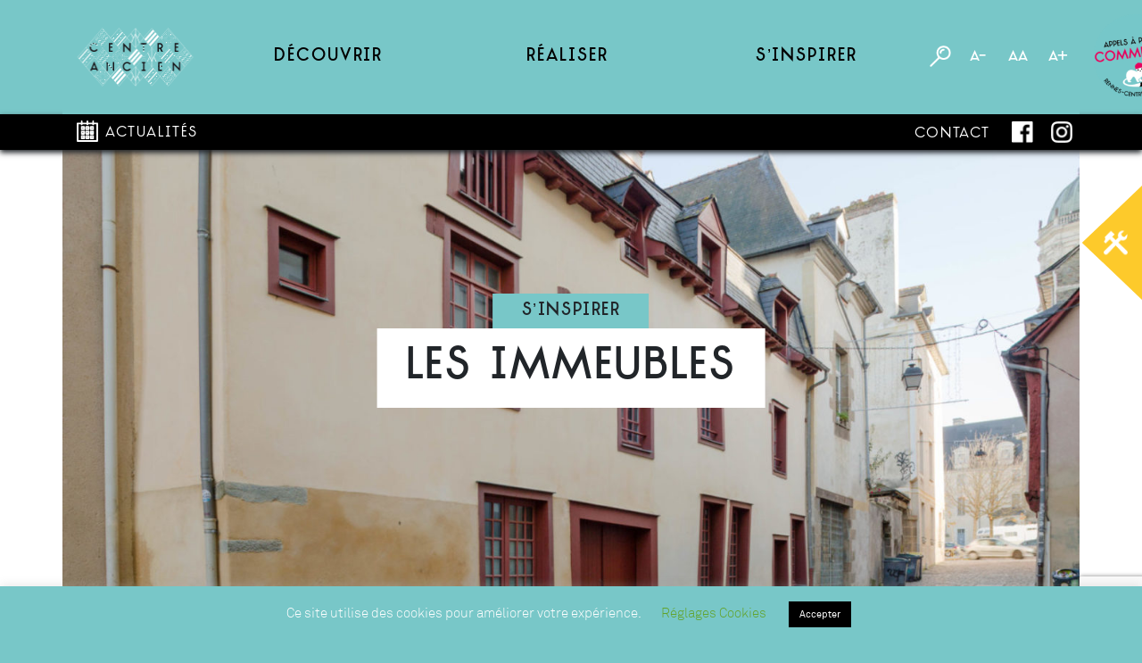

--- FILE ---
content_type: text/html; charset=utf-8
request_url: https://www.google.com/recaptcha/api2/anchor?ar=1&k=6LeMKFsaAAAAAOMx98kLNDV8QtipUapRrnmX0KBZ&co=aHR0cHM6Ly9yZW5uZXMtY2VudHJlYW5jaWVuLmZyOjQ0Mw..&hl=en&v=PoyoqOPhxBO7pBk68S4YbpHZ&size=invisible&anchor-ms=20000&execute-ms=30000&cb=k12sq4npfxv3
body_size: 48736
content:
<!DOCTYPE HTML><html dir="ltr" lang="en"><head><meta http-equiv="Content-Type" content="text/html; charset=UTF-8">
<meta http-equiv="X-UA-Compatible" content="IE=edge">
<title>reCAPTCHA</title>
<style type="text/css">
/* cyrillic-ext */
@font-face {
  font-family: 'Roboto';
  font-style: normal;
  font-weight: 400;
  font-stretch: 100%;
  src: url(//fonts.gstatic.com/s/roboto/v48/KFO7CnqEu92Fr1ME7kSn66aGLdTylUAMa3GUBHMdazTgWw.woff2) format('woff2');
  unicode-range: U+0460-052F, U+1C80-1C8A, U+20B4, U+2DE0-2DFF, U+A640-A69F, U+FE2E-FE2F;
}
/* cyrillic */
@font-face {
  font-family: 'Roboto';
  font-style: normal;
  font-weight: 400;
  font-stretch: 100%;
  src: url(//fonts.gstatic.com/s/roboto/v48/KFO7CnqEu92Fr1ME7kSn66aGLdTylUAMa3iUBHMdazTgWw.woff2) format('woff2');
  unicode-range: U+0301, U+0400-045F, U+0490-0491, U+04B0-04B1, U+2116;
}
/* greek-ext */
@font-face {
  font-family: 'Roboto';
  font-style: normal;
  font-weight: 400;
  font-stretch: 100%;
  src: url(//fonts.gstatic.com/s/roboto/v48/KFO7CnqEu92Fr1ME7kSn66aGLdTylUAMa3CUBHMdazTgWw.woff2) format('woff2');
  unicode-range: U+1F00-1FFF;
}
/* greek */
@font-face {
  font-family: 'Roboto';
  font-style: normal;
  font-weight: 400;
  font-stretch: 100%;
  src: url(//fonts.gstatic.com/s/roboto/v48/KFO7CnqEu92Fr1ME7kSn66aGLdTylUAMa3-UBHMdazTgWw.woff2) format('woff2');
  unicode-range: U+0370-0377, U+037A-037F, U+0384-038A, U+038C, U+038E-03A1, U+03A3-03FF;
}
/* math */
@font-face {
  font-family: 'Roboto';
  font-style: normal;
  font-weight: 400;
  font-stretch: 100%;
  src: url(//fonts.gstatic.com/s/roboto/v48/KFO7CnqEu92Fr1ME7kSn66aGLdTylUAMawCUBHMdazTgWw.woff2) format('woff2');
  unicode-range: U+0302-0303, U+0305, U+0307-0308, U+0310, U+0312, U+0315, U+031A, U+0326-0327, U+032C, U+032F-0330, U+0332-0333, U+0338, U+033A, U+0346, U+034D, U+0391-03A1, U+03A3-03A9, U+03B1-03C9, U+03D1, U+03D5-03D6, U+03F0-03F1, U+03F4-03F5, U+2016-2017, U+2034-2038, U+203C, U+2040, U+2043, U+2047, U+2050, U+2057, U+205F, U+2070-2071, U+2074-208E, U+2090-209C, U+20D0-20DC, U+20E1, U+20E5-20EF, U+2100-2112, U+2114-2115, U+2117-2121, U+2123-214F, U+2190, U+2192, U+2194-21AE, U+21B0-21E5, U+21F1-21F2, U+21F4-2211, U+2213-2214, U+2216-22FF, U+2308-230B, U+2310, U+2319, U+231C-2321, U+2336-237A, U+237C, U+2395, U+239B-23B7, U+23D0, U+23DC-23E1, U+2474-2475, U+25AF, U+25B3, U+25B7, U+25BD, U+25C1, U+25CA, U+25CC, U+25FB, U+266D-266F, U+27C0-27FF, U+2900-2AFF, U+2B0E-2B11, U+2B30-2B4C, U+2BFE, U+3030, U+FF5B, U+FF5D, U+1D400-1D7FF, U+1EE00-1EEFF;
}
/* symbols */
@font-face {
  font-family: 'Roboto';
  font-style: normal;
  font-weight: 400;
  font-stretch: 100%;
  src: url(//fonts.gstatic.com/s/roboto/v48/KFO7CnqEu92Fr1ME7kSn66aGLdTylUAMaxKUBHMdazTgWw.woff2) format('woff2');
  unicode-range: U+0001-000C, U+000E-001F, U+007F-009F, U+20DD-20E0, U+20E2-20E4, U+2150-218F, U+2190, U+2192, U+2194-2199, U+21AF, U+21E6-21F0, U+21F3, U+2218-2219, U+2299, U+22C4-22C6, U+2300-243F, U+2440-244A, U+2460-24FF, U+25A0-27BF, U+2800-28FF, U+2921-2922, U+2981, U+29BF, U+29EB, U+2B00-2BFF, U+4DC0-4DFF, U+FFF9-FFFB, U+10140-1018E, U+10190-1019C, U+101A0, U+101D0-101FD, U+102E0-102FB, U+10E60-10E7E, U+1D2C0-1D2D3, U+1D2E0-1D37F, U+1F000-1F0FF, U+1F100-1F1AD, U+1F1E6-1F1FF, U+1F30D-1F30F, U+1F315, U+1F31C, U+1F31E, U+1F320-1F32C, U+1F336, U+1F378, U+1F37D, U+1F382, U+1F393-1F39F, U+1F3A7-1F3A8, U+1F3AC-1F3AF, U+1F3C2, U+1F3C4-1F3C6, U+1F3CA-1F3CE, U+1F3D4-1F3E0, U+1F3ED, U+1F3F1-1F3F3, U+1F3F5-1F3F7, U+1F408, U+1F415, U+1F41F, U+1F426, U+1F43F, U+1F441-1F442, U+1F444, U+1F446-1F449, U+1F44C-1F44E, U+1F453, U+1F46A, U+1F47D, U+1F4A3, U+1F4B0, U+1F4B3, U+1F4B9, U+1F4BB, U+1F4BF, U+1F4C8-1F4CB, U+1F4D6, U+1F4DA, U+1F4DF, U+1F4E3-1F4E6, U+1F4EA-1F4ED, U+1F4F7, U+1F4F9-1F4FB, U+1F4FD-1F4FE, U+1F503, U+1F507-1F50B, U+1F50D, U+1F512-1F513, U+1F53E-1F54A, U+1F54F-1F5FA, U+1F610, U+1F650-1F67F, U+1F687, U+1F68D, U+1F691, U+1F694, U+1F698, U+1F6AD, U+1F6B2, U+1F6B9-1F6BA, U+1F6BC, U+1F6C6-1F6CF, U+1F6D3-1F6D7, U+1F6E0-1F6EA, U+1F6F0-1F6F3, U+1F6F7-1F6FC, U+1F700-1F7FF, U+1F800-1F80B, U+1F810-1F847, U+1F850-1F859, U+1F860-1F887, U+1F890-1F8AD, U+1F8B0-1F8BB, U+1F8C0-1F8C1, U+1F900-1F90B, U+1F93B, U+1F946, U+1F984, U+1F996, U+1F9E9, U+1FA00-1FA6F, U+1FA70-1FA7C, U+1FA80-1FA89, U+1FA8F-1FAC6, U+1FACE-1FADC, U+1FADF-1FAE9, U+1FAF0-1FAF8, U+1FB00-1FBFF;
}
/* vietnamese */
@font-face {
  font-family: 'Roboto';
  font-style: normal;
  font-weight: 400;
  font-stretch: 100%;
  src: url(//fonts.gstatic.com/s/roboto/v48/KFO7CnqEu92Fr1ME7kSn66aGLdTylUAMa3OUBHMdazTgWw.woff2) format('woff2');
  unicode-range: U+0102-0103, U+0110-0111, U+0128-0129, U+0168-0169, U+01A0-01A1, U+01AF-01B0, U+0300-0301, U+0303-0304, U+0308-0309, U+0323, U+0329, U+1EA0-1EF9, U+20AB;
}
/* latin-ext */
@font-face {
  font-family: 'Roboto';
  font-style: normal;
  font-weight: 400;
  font-stretch: 100%;
  src: url(//fonts.gstatic.com/s/roboto/v48/KFO7CnqEu92Fr1ME7kSn66aGLdTylUAMa3KUBHMdazTgWw.woff2) format('woff2');
  unicode-range: U+0100-02BA, U+02BD-02C5, U+02C7-02CC, U+02CE-02D7, U+02DD-02FF, U+0304, U+0308, U+0329, U+1D00-1DBF, U+1E00-1E9F, U+1EF2-1EFF, U+2020, U+20A0-20AB, U+20AD-20C0, U+2113, U+2C60-2C7F, U+A720-A7FF;
}
/* latin */
@font-face {
  font-family: 'Roboto';
  font-style: normal;
  font-weight: 400;
  font-stretch: 100%;
  src: url(//fonts.gstatic.com/s/roboto/v48/KFO7CnqEu92Fr1ME7kSn66aGLdTylUAMa3yUBHMdazQ.woff2) format('woff2');
  unicode-range: U+0000-00FF, U+0131, U+0152-0153, U+02BB-02BC, U+02C6, U+02DA, U+02DC, U+0304, U+0308, U+0329, U+2000-206F, U+20AC, U+2122, U+2191, U+2193, U+2212, U+2215, U+FEFF, U+FFFD;
}
/* cyrillic-ext */
@font-face {
  font-family: 'Roboto';
  font-style: normal;
  font-weight: 500;
  font-stretch: 100%;
  src: url(//fonts.gstatic.com/s/roboto/v48/KFO7CnqEu92Fr1ME7kSn66aGLdTylUAMa3GUBHMdazTgWw.woff2) format('woff2');
  unicode-range: U+0460-052F, U+1C80-1C8A, U+20B4, U+2DE0-2DFF, U+A640-A69F, U+FE2E-FE2F;
}
/* cyrillic */
@font-face {
  font-family: 'Roboto';
  font-style: normal;
  font-weight: 500;
  font-stretch: 100%;
  src: url(//fonts.gstatic.com/s/roboto/v48/KFO7CnqEu92Fr1ME7kSn66aGLdTylUAMa3iUBHMdazTgWw.woff2) format('woff2');
  unicode-range: U+0301, U+0400-045F, U+0490-0491, U+04B0-04B1, U+2116;
}
/* greek-ext */
@font-face {
  font-family: 'Roboto';
  font-style: normal;
  font-weight: 500;
  font-stretch: 100%;
  src: url(//fonts.gstatic.com/s/roboto/v48/KFO7CnqEu92Fr1ME7kSn66aGLdTylUAMa3CUBHMdazTgWw.woff2) format('woff2');
  unicode-range: U+1F00-1FFF;
}
/* greek */
@font-face {
  font-family: 'Roboto';
  font-style: normal;
  font-weight: 500;
  font-stretch: 100%;
  src: url(//fonts.gstatic.com/s/roboto/v48/KFO7CnqEu92Fr1ME7kSn66aGLdTylUAMa3-UBHMdazTgWw.woff2) format('woff2');
  unicode-range: U+0370-0377, U+037A-037F, U+0384-038A, U+038C, U+038E-03A1, U+03A3-03FF;
}
/* math */
@font-face {
  font-family: 'Roboto';
  font-style: normal;
  font-weight: 500;
  font-stretch: 100%;
  src: url(//fonts.gstatic.com/s/roboto/v48/KFO7CnqEu92Fr1ME7kSn66aGLdTylUAMawCUBHMdazTgWw.woff2) format('woff2');
  unicode-range: U+0302-0303, U+0305, U+0307-0308, U+0310, U+0312, U+0315, U+031A, U+0326-0327, U+032C, U+032F-0330, U+0332-0333, U+0338, U+033A, U+0346, U+034D, U+0391-03A1, U+03A3-03A9, U+03B1-03C9, U+03D1, U+03D5-03D6, U+03F0-03F1, U+03F4-03F5, U+2016-2017, U+2034-2038, U+203C, U+2040, U+2043, U+2047, U+2050, U+2057, U+205F, U+2070-2071, U+2074-208E, U+2090-209C, U+20D0-20DC, U+20E1, U+20E5-20EF, U+2100-2112, U+2114-2115, U+2117-2121, U+2123-214F, U+2190, U+2192, U+2194-21AE, U+21B0-21E5, U+21F1-21F2, U+21F4-2211, U+2213-2214, U+2216-22FF, U+2308-230B, U+2310, U+2319, U+231C-2321, U+2336-237A, U+237C, U+2395, U+239B-23B7, U+23D0, U+23DC-23E1, U+2474-2475, U+25AF, U+25B3, U+25B7, U+25BD, U+25C1, U+25CA, U+25CC, U+25FB, U+266D-266F, U+27C0-27FF, U+2900-2AFF, U+2B0E-2B11, U+2B30-2B4C, U+2BFE, U+3030, U+FF5B, U+FF5D, U+1D400-1D7FF, U+1EE00-1EEFF;
}
/* symbols */
@font-face {
  font-family: 'Roboto';
  font-style: normal;
  font-weight: 500;
  font-stretch: 100%;
  src: url(//fonts.gstatic.com/s/roboto/v48/KFO7CnqEu92Fr1ME7kSn66aGLdTylUAMaxKUBHMdazTgWw.woff2) format('woff2');
  unicode-range: U+0001-000C, U+000E-001F, U+007F-009F, U+20DD-20E0, U+20E2-20E4, U+2150-218F, U+2190, U+2192, U+2194-2199, U+21AF, U+21E6-21F0, U+21F3, U+2218-2219, U+2299, U+22C4-22C6, U+2300-243F, U+2440-244A, U+2460-24FF, U+25A0-27BF, U+2800-28FF, U+2921-2922, U+2981, U+29BF, U+29EB, U+2B00-2BFF, U+4DC0-4DFF, U+FFF9-FFFB, U+10140-1018E, U+10190-1019C, U+101A0, U+101D0-101FD, U+102E0-102FB, U+10E60-10E7E, U+1D2C0-1D2D3, U+1D2E0-1D37F, U+1F000-1F0FF, U+1F100-1F1AD, U+1F1E6-1F1FF, U+1F30D-1F30F, U+1F315, U+1F31C, U+1F31E, U+1F320-1F32C, U+1F336, U+1F378, U+1F37D, U+1F382, U+1F393-1F39F, U+1F3A7-1F3A8, U+1F3AC-1F3AF, U+1F3C2, U+1F3C4-1F3C6, U+1F3CA-1F3CE, U+1F3D4-1F3E0, U+1F3ED, U+1F3F1-1F3F3, U+1F3F5-1F3F7, U+1F408, U+1F415, U+1F41F, U+1F426, U+1F43F, U+1F441-1F442, U+1F444, U+1F446-1F449, U+1F44C-1F44E, U+1F453, U+1F46A, U+1F47D, U+1F4A3, U+1F4B0, U+1F4B3, U+1F4B9, U+1F4BB, U+1F4BF, U+1F4C8-1F4CB, U+1F4D6, U+1F4DA, U+1F4DF, U+1F4E3-1F4E6, U+1F4EA-1F4ED, U+1F4F7, U+1F4F9-1F4FB, U+1F4FD-1F4FE, U+1F503, U+1F507-1F50B, U+1F50D, U+1F512-1F513, U+1F53E-1F54A, U+1F54F-1F5FA, U+1F610, U+1F650-1F67F, U+1F687, U+1F68D, U+1F691, U+1F694, U+1F698, U+1F6AD, U+1F6B2, U+1F6B9-1F6BA, U+1F6BC, U+1F6C6-1F6CF, U+1F6D3-1F6D7, U+1F6E0-1F6EA, U+1F6F0-1F6F3, U+1F6F7-1F6FC, U+1F700-1F7FF, U+1F800-1F80B, U+1F810-1F847, U+1F850-1F859, U+1F860-1F887, U+1F890-1F8AD, U+1F8B0-1F8BB, U+1F8C0-1F8C1, U+1F900-1F90B, U+1F93B, U+1F946, U+1F984, U+1F996, U+1F9E9, U+1FA00-1FA6F, U+1FA70-1FA7C, U+1FA80-1FA89, U+1FA8F-1FAC6, U+1FACE-1FADC, U+1FADF-1FAE9, U+1FAF0-1FAF8, U+1FB00-1FBFF;
}
/* vietnamese */
@font-face {
  font-family: 'Roboto';
  font-style: normal;
  font-weight: 500;
  font-stretch: 100%;
  src: url(//fonts.gstatic.com/s/roboto/v48/KFO7CnqEu92Fr1ME7kSn66aGLdTylUAMa3OUBHMdazTgWw.woff2) format('woff2');
  unicode-range: U+0102-0103, U+0110-0111, U+0128-0129, U+0168-0169, U+01A0-01A1, U+01AF-01B0, U+0300-0301, U+0303-0304, U+0308-0309, U+0323, U+0329, U+1EA0-1EF9, U+20AB;
}
/* latin-ext */
@font-face {
  font-family: 'Roboto';
  font-style: normal;
  font-weight: 500;
  font-stretch: 100%;
  src: url(//fonts.gstatic.com/s/roboto/v48/KFO7CnqEu92Fr1ME7kSn66aGLdTylUAMa3KUBHMdazTgWw.woff2) format('woff2');
  unicode-range: U+0100-02BA, U+02BD-02C5, U+02C7-02CC, U+02CE-02D7, U+02DD-02FF, U+0304, U+0308, U+0329, U+1D00-1DBF, U+1E00-1E9F, U+1EF2-1EFF, U+2020, U+20A0-20AB, U+20AD-20C0, U+2113, U+2C60-2C7F, U+A720-A7FF;
}
/* latin */
@font-face {
  font-family: 'Roboto';
  font-style: normal;
  font-weight: 500;
  font-stretch: 100%;
  src: url(//fonts.gstatic.com/s/roboto/v48/KFO7CnqEu92Fr1ME7kSn66aGLdTylUAMa3yUBHMdazQ.woff2) format('woff2');
  unicode-range: U+0000-00FF, U+0131, U+0152-0153, U+02BB-02BC, U+02C6, U+02DA, U+02DC, U+0304, U+0308, U+0329, U+2000-206F, U+20AC, U+2122, U+2191, U+2193, U+2212, U+2215, U+FEFF, U+FFFD;
}
/* cyrillic-ext */
@font-face {
  font-family: 'Roboto';
  font-style: normal;
  font-weight: 900;
  font-stretch: 100%;
  src: url(//fonts.gstatic.com/s/roboto/v48/KFO7CnqEu92Fr1ME7kSn66aGLdTylUAMa3GUBHMdazTgWw.woff2) format('woff2');
  unicode-range: U+0460-052F, U+1C80-1C8A, U+20B4, U+2DE0-2DFF, U+A640-A69F, U+FE2E-FE2F;
}
/* cyrillic */
@font-face {
  font-family: 'Roboto';
  font-style: normal;
  font-weight: 900;
  font-stretch: 100%;
  src: url(//fonts.gstatic.com/s/roboto/v48/KFO7CnqEu92Fr1ME7kSn66aGLdTylUAMa3iUBHMdazTgWw.woff2) format('woff2');
  unicode-range: U+0301, U+0400-045F, U+0490-0491, U+04B0-04B1, U+2116;
}
/* greek-ext */
@font-face {
  font-family: 'Roboto';
  font-style: normal;
  font-weight: 900;
  font-stretch: 100%;
  src: url(//fonts.gstatic.com/s/roboto/v48/KFO7CnqEu92Fr1ME7kSn66aGLdTylUAMa3CUBHMdazTgWw.woff2) format('woff2');
  unicode-range: U+1F00-1FFF;
}
/* greek */
@font-face {
  font-family: 'Roboto';
  font-style: normal;
  font-weight: 900;
  font-stretch: 100%;
  src: url(//fonts.gstatic.com/s/roboto/v48/KFO7CnqEu92Fr1ME7kSn66aGLdTylUAMa3-UBHMdazTgWw.woff2) format('woff2');
  unicode-range: U+0370-0377, U+037A-037F, U+0384-038A, U+038C, U+038E-03A1, U+03A3-03FF;
}
/* math */
@font-face {
  font-family: 'Roboto';
  font-style: normal;
  font-weight: 900;
  font-stretch: 100%;
  src: url(//fonts.gstatic.com/s/roboto/v48/KFO7CnqEu92Fr1ME7kSn66aGLdTylUAMawCUBHMdazTgWw.woff2) format('woff2');
  unicode-range: U+0302-0303, U+0305, U+0307-0308, U+0310, U+0312, U+0315, U+031A, U+0326-0327, U+032C, U+032F-0330, U+0332-0333, U+0338, U+033A, U+0346, U+034D, U+0391-03A1, U+03A3-03A9, U+03B1-03C9, U+03D1, U+03D5-03D6, U+03F0-03F1, U+03F4-03F5, U+2016-2017, U+2034-2038, U+203C, U+2040, U+2043, U+2047, U+2050, U+2057, U+205F, U+2070-2071, U+2074-208E, U+2090-209C, U+20D0-20DC, U+20E1, U+20E5-20EF, U+2100-2112, U+2114-2115, U+2117-2121, U+2123-214F, U+2190, U+2192, U+2194-21AE, U+21B0-21E5, U+21F1-21F2, U+21F4-2211, U+2213-2214, U+2216-22FF, U+2308-230B, U+2310, U+2319, U+231C-2321, U+2336-237A, U+237C, U+2395, U+239B-23B7, U+23D0, U+23DC-23E1, U+2474-2475, U+25AF, U+25B3, U+25B7, U+25BD, U+25C1, U+25CA, U+25CC, U+25FB, U+266D-266F, U+27C0-27FF, U+2900-2AFF, U+2B0E-2B11, U+2B30-2B4C, U+2BFE, U+3030, U+FF5B, U+FF5D, U+1D400-1D7FF, U+1EE00-1EEFF;
}
/* symbols */
@font-face {
  font-family: 'Roboto';
  font-style: normal;
  font-weight: 900;
  font-stretch: 100%;
  src: url(//fonts.gstatic.com/s/roboto/v48/KFO7CnqEu92Fr1ME7kSn66aGLdTylUAMaxKUBHMdazTgWw.woff2) format('woff2');
  unicode-range: U+0001-000C, U+000E-001F, U+007F-009F, U+20DD-20E0, U+20E2-20E4, U+2150-218F, U+2190, U+2192, U+2194-2199, U+21AF, U+21E6-21F0, U+21F3, U+2218-2219, U+2299, U+22C4-22C6, U+2300-243F, U+2440-244A, U+2460-24FF, U+25A0-27BF, U+2800-28FF, U+2921-2922, U+2981, U+29BF, U+29EB, U+2B00-2BFF, U+4DC0-4DFF, U+FFF9-FFFB, U+10140-1018E, U+10190-1019C, U+101A0, U+101D0-101FD, U+102E0-102FB, U+10E60-10E7E, U+1D2C0-1D2D3, U+1D2E0-1D37F, U+1F000-1F0FF, U+1F100-1F1AD, U+1F1E6-1F1FF, U+1F30D-1F30F, U+1F315, U+1F31C, U+1F31E, U+1F320-1F32C, U+1F336, U+1F378, U+1F37D, U+1F382, U+1F393-1F39F, U+1F3A7-1F3A8, U+1F3AC-1F3AF, U+1F3C2, U+1F3C4-1F3C6, U+1F3CA-1F3CE, U+1F3D4-1F3E0, U+1F3ED, U+1F3F1-1F3F3, U+1F3F5-1F3F7, U+1F408, U+1F415, U+1F41F, U+1F426, U+1F43F, U+1F441-1F442, U+1F444, U+1F446-1F449, U+1F44C-1F44E, U+1F453, U+1F46A, U+1F47D, U+1F4A3, U+1F4B0, U+1F4B3, U+1F4B9, U+1F4BB, U+1F4BF, U+1F4C8-1F4CB, U+1F4D6, U+1F4DA, U+1F4DF, U+1F4E3-1F4E6, U+1F4EA-1F4ED, U+1F4F7, U+1F4F9-1F4FB, U+1F4FD-1F4FE, U+1F503, U+1F507-1F50B, U+1F50D, U+1F512-1F513, U+1F53E-1F54A, U+1F54F-1F5FA, U+1F610, U+1F650-1F67F, U+1F687, U+1F68D, U+1F691, U+1F694, U+1F698, U+1F6AD, U+1F6B2, U+1F6B9-1F6BA, U+1F6BC, U+1F6C6-1F6CF, U+1F6D3-1F6D7, U+1F6E0-1F6EA, U+1F6F0-1F6F3, U+1F6F7-1F6FC, U+1F700-1F7FF, U+1F800-1F80B, U+1F810-1F847, U+1F850-1F859, U+1F860-1F887, U+1F890-1F8AD, U+1F8B0-1F8BB, U+1F8C0-1F8C1, U+1F900-1F90B, U+1F93B, U+1F946, U+1F984, U+1F996, U+1F9E9, U+1FA00-1FA6F, U+1FA70-1FA7C, U+1FA80-1FA89, U+1FA8F-1FAC6, U+1FACE-1FADC, U+1FADF-1FAE9, U+1FAF0-1FAF8, U+1FB00-1FBFF;
}
/* vietnamese */
@font-face {
  font-family: 'Roboto';
  font-style: normal;
  font-weight: 900;
  font-stretch: 100%;
  src: url(//fonts.gstatic.com/s/roboto/v48/KFO7CnqEu92Fr1ME7kSn66aGLdTylUAMa3OUBHMdazTgWw.woff2) format('woff2');
  unicode-range: U+0102-0103, U+0110-0111, U+0128-0129, U+0168-0169, U+01A0-01A1, U+01AF-01B0, U+0300-0301, U+0303-0304, U+0308-0309, U+0323, U+0329, U+1EA0-1EF9, U+20AB;
}
/* latin-ext */
@font-face {
  font-family: 'Roboto';
  font-style: normal;
  font-weight: 900;
  font-stretch: 100%;
  src: url(//fonts.gstatic.com/s/roboto/v48/KFO7CnqEu92Fr1ME7kSn66aGLdTylUAMa3KUBHMdazTgWw.woff2) format('woff2');
  unicode-range: U+0100-02BA, U+02BD-02C5, U+02C7-02CC, U+02CE-02D7, U+02DD-02FF, U+0304, U+0308, U+0329, U+1D00-1DBF, U+1E00-1E9F, U+1EF2-1EFF, U+2020, U+20A0-20AB, U+20AD-20C0, U+2113, U+2C60-2C7F, U+A720-A7FF;
}
/* latin */
@font-face {
  font-family: 'Roboto';
  font-style: normal;
  font-weight: 900;
  font-stretch: 100%;
  src: url(//fonts.gstatic.com/s/roboto/v48/KFO7CnqEu92Fr1ME7kSn66aGLdTylUAMa3yUBHMdazQ.woff2) format('woff2');
  unicode-range: U+0000-00FF, U+0131, U+0152-0153, U+02BB-02BC, U+02C6, U+02DA, U+02DC, U+0304, U+0308, U+0329, U+2000-206F, U+20AC, U+2122, U+2191, U+2193, U+2212, U+2215, U+FEFF, U+FFFD;
}

</style>
<link rel="stylesheet" type="text/css" href="https://www.gstatic.com/recaptcha/releases/PoyoqOPhxBO7pBk68S4YbpHZ/styles__ltr.css">
<script nonce="xXFVOMqpDiih6u5CQcvdEA" type="text/javascript">window['__recaptcha_api'] = 'https://www.google.com/recaptcha/api2/';</script>
<script type="text/javascript" src="https://www.gstatic.com/recaptcha/releases/PoyoqOPhxBO7pBk68S4YbpHZ/recaptcha__en.js" nonce="xXFVOMqpDiih6u5CQcvdEA">
      
    </script></head>
<body><div id="rc-anchor-alert" class="rc-anchor-alert"></div>
<input type="hidden" id="recaptcha-token" value="[base64]">
<script type="text/javascript" nonce="xXFVOMqpDiih6u5CQcvdEA">
      recaptcha.anchor.Main.init("[\x22ainput\x22,[\x22bgdata\x22,\x22\x22,\[base64]/[base64]/[base64]/KE4oMTI0LHYsdi5HKSxMWihsLHYpKTpOKDEyNCx2LGwpLFYpLHYpLFQpKSxGKDE3MSx2KX0scjc9ZnVuY3Rpb24obCl7cmV0dXJuIGx9LEM9ZnVuY3Rpb24obCxWLHYpe04odixsLFYpLFZbYWtdPTI3OTZ9LG49ZnVuY3Rpb24obCxWKXtWLlg9KChWLlg/[base64]/[base64]/[base64]/[base64]/[base64]/[base64]/[base64]/[base64]/[base64]/[base64]/[base64]\\u003d\x22,\[base64]\\u003d\\u003d\x22,\x22IGTCvsKzwp0Gwq8MOMKJwpXCiwQyw7DDpMOAPjrCpz89w5dCw4/DrsOFw5YOwq7CjlAww78kw4kcVmzChsOrC8OyNMOUJcKbc8KQGn1wVBBCQ37CpMO8w57CgG1KwrBYwrHDpsOResK/[base64]/Z8OOYMKSLjrDm8OAwrzCrVhbPMKFSFIzwr3DmsK/[base64]/Ck8OdTcKwBMKEw692w4FQOcKfwrTCrcKqaRzCkl3Dkx82wqbCqD5KGcKeWDxaN3ZQwovCnsKROWRZYA/CpMKPwrRNw5rCo8OzYcOZScKqw5TCggt9K1fDljYKwq4Cw7bDjsOmZTRhwrzCv0lxw6jCksOgD8OlUcKvRApMw4rDkzrCrEnConF8ScKqw6B0aTEbwqV4fibCqycKesK0wrzCrxFlw7fCgDfCpsOtwqjDiD3DrcK3MMK2w4/CoyPDtcOEwozCnHLCvz9QwpwFwocaGn/[base64]/[base64]/[base64]/[base64]/Dg8OIwoYtw5tVwo5scEolRcKRB17CrsKrMcKqPBhXUj7DtXtYwo7Dol5cI8Kyw51mwrhew4IuwpRLekZSPsO6ScK6w7B+wqUgw7vDq8K7TMKcwolDGR0EUsOQwplgVRd8UkRlwpXDhsOXMcK1MMOHHBDDliXDqsO+CcOSBGJ+w7vCqsO/[base64]/w43CsXjDvGvDmDvCgcK9UCRhB8O8ZMOjw6JBw5TCulrCocOOw4/Cv8OVw7gle0dkf8OlSQvCq8OJFwQcw702wo/DpcO1w67CkcOhwrPCgSd1wr7CtMKVwoJ8wpTDpj5awpbDisKLw5R8wrseK8KXNcO1w4PDo2hBazVXwp7DuMK7wrHCj3/DkX/[base64]/CsxzCigDChcO8PTUUw5N/w6HDpMKnHH/[base64]/Dnk3DtMOCwrZraMOmE13CgcKyDB4fSw0KwoBlwodhQF/DvcOEUWHDn8KkJnk2wrNgVsOVw6zCoDfCjHDClCXDtsKHwoTCoMOVVcKfT0HDjHZKwph0acO4w4Fvw60VVMO7CQHDqMK0YsKdw47DvsKLdXoyNMKVwoHDhlVSwofDl0LChcOSGcOSDBXDtRrDpn/CpcOhJlzCsgY7wqZRKmh3HcO+w4tnO8Kkw5vCokPCo2rDr8KFw6PDpS9zw4nCvBt1LsKCwrrDsB/DnjhtwpDCuVMDwqLCmsKeQcOKasKNw6/[base64]/Cj1/Cg8O6MsOtw5bCrwTDq2lGRsODFy5/MMOFwrtrwqQAwoDCkcOiNDRbw4bCnTPDgMKRLT9Cw7vDrQzDicOMwqzDs2HChBodDmTDrBEaAcKfwqHCqRPDicOoPAPCqQFvNFIadMKbXX/CmMOEwpdOwqQ5w7tOKsKgwrnCrcOMwqDDt17CpEM4BMKYNcOLH1XDmsOSIQAacMOLcUh9Pm3DqMO9wrPDn3fDq8Ktw447w4YUwpwhwpAnbF3CisOTHcK5C8OcLsK/RMKqwqEzwpFaWzpbfG02w5jDlUbDjHhGw7nCncOtSgUtJhTDl8KJBUtYCcKlNB3Cn8OeAAgUw6Viwq/CgcKZV23Cmm/[base64]/Du8K/IMKnAMKBwrTCg8OhDGTDp3LDkDUTw7HDhsOyXmLDrig1PUHDuQMHw5IOE8OMLz/DsT/[base64]/CkBdawqPDrCLCosO7dgJRJBrClcO3XMOlwq0nVMKhwqjCsxHCrMK0JsO9JRfDtCU8wo/Cgj/[base64]/Cp8Olw7rCqcKteTHCoEfCkcKSOMK2wq5aQ2LClBXDi3AtCcOmw7dMQsKkJSjCoQHDthFTwqluFSvCl8KNwoxqw7jDqWHDiTosLx4hLMOLdnchwrdHHcOgw6VawrtsUCQNw4M/[base64]/w6DCoCpoZ8KFdsK4UcKgCjTDsVjDgcOpw5/CnMKSwojCoMOPUcKywog7YsKfw6MbwqfCgQ8FwqpLwq/[base64]/w6oGAlhaKg/DtCt/w4rCtMOGw5nCo00Hw7x6QBfCjcK6FFdowpfCo8KBUy1QMGPDrcO7w6Mrw43DnsK6F101wqJdTsODWsKhSkDDoncXw65EwqvDvsK2M8OQCzwuw7DCskVCw7/DgMOcwq7CvXsJSwPDisKAw4d5KFBqMcKSKg5gw5t9wox+AEDDpMOnI8OAwqd2w6B3wro5w5wUwpEowrXCulfCkWMdEMOXWCQJeMKIAcO/DRPCrWwXNE8GZh1qBcOtw49Aw7tZwpfDhMOcfMK+HMKvwpnCn8O5bxfDl8Oew7nDml8/[base64]/DpcOzHsOnA8K9AMO/[base64]/CiMK9YMOBw5DDnMKMOMKpw759fMOOcsK2GcKeCDw+wrw/wpJvwopXwrnDvWpOw6h5QWbCplgFw53DqsOGDRIZXH95QT/DisOnwoDDnTBuw5ktERd4LXBmwrUOVVogLEMROVrChCtbw6jDqC/ChcKIw5LCvl9jGBYgw5HDiCbCgcKuw4Uew55Tw7fCjMKCwpUPCzLCt8KZw5EWwp4zw7nCgMKiw57CmV9nMWNpw5BoSHs7RnDDh8KOwqQrbktgIEIfwoXCsULDi0fDmizCgA/DtsKRYh4Pwo/DijxFw7LCv8O4VSzDs8OJdsOtwqloQMOvw5xxMVrDgHbDllrDpGdAwpVRw7ciecKBw5sKwrZxNB1Vw4nCp27DiWY/w7o6aTbCmcKXUQEbwq8CRsOJUMOCwovDtsK7VWhOwrwZwocICMO/w4wfOsKZw6pRTMKpwrFGI8OqwrslQcKCJcOCGMKBM8OdUcOGIjXCpMKew4pnwpDCozXCpXPCuMKdw5IkIA9yJmPDhsKXw53DklPDlcOkSMK5QjAsT8OZwoYBNMKkwpgsGsOdwqNtbcOvNcOywpIrIMKmB8O1w6HCqnF2w40BUH/[base64]/CpMOBBVjCjMO0w5vCo3fCmMOMwqPDmTl9w67CoMOEEzdsw60yw4gLAw3DrVR4McODwrBUwpDDvDdWwoxbccO3ZcKDwoPCpMKYwpDCt0kiwoQVwoPCssO1wqTDn0vDscOAHMKPwozCoABMCAkWQQ/DjcKBw59xw5xwwqoidsKtIcKqwoTDjAjClS4jw5l5O2PDr8KgwrtiVRlVDcK7w4hLU8O+E1Rnw5k0wrtTPXzCvMO3w4nCksOkFxgHwqPDrcKowozDpx/[base64]/CkwI6wq4na8OhwoR5wqsdw73DssOgDEjCjlbChgdpwpgFN8Ohwo7CpsKQOcOnw43CvMK1w5xuEiPDqsK8wrXCqMKJUUTDpV9AwpPDrjYHwo/Cp2vColEAI2pHe8KNHEloB0rCpzzDrMOawr7Ch8KFLm3CphLCthM+DDPCjMODwqpQw5Vfw6kowq10ajrChVvDksOTc8KLesK7YxUPwqHCjE9Nw7vCknzChsO5b8K8PhzDkcO+w63DssOIw6xSw5fCssOfw6LChVhDw6tTP1/CkMKyw5rCvsKPKD8HOH8bwrc7U8Kgwo1aAsOiwrrDsMO6wqfDh8K1w7t4w7DDv8KjwrpfwrRCwqTCnhIQdcK/eFNIwp7DpsOuwpJdw4dHw5DCvCcAb8KIOsO9NUoON1FFGVcBTVbCtjfDkFfDvMKOwqpywq/[base64]/DvMO1PjZdMFkDccOmPGEnw49iQcO0w6XCjFhOBEDCkyvCizoGCMKqwop0VXsWKz3CpMKxw64+FsKqPcOcRAdEw6R9wp/CuRDCi8K0w53Dl8KZw7jDnyY/[base64]/CtFTCpcOcKEp7bMObNcK5DXMLYz7CmsOEd8O/w6J0AsODwoA/[base64]/wqbDo8OEwpnDh1oKF8O+wojDo8Opw6ghVRgmc8Odw63DlBlXw4R/[base64]/Dl2Alw7I1SsK7QcOwaMKOworCjsKoUwbCrWUXwoQwwokVwpsYw5xdLMOjw5jCqiAKPsK0G0XDs8KNd2XCrEY7cVLDvnDDk07DvsODwpl+w7QLEi/DlGY0w6DCuMKww5lHXsKwbTzDsBDDu8Ofw6RDQsODw58ta8O2wrjCrMKLwrnDv8KpwqALw6EAYsO7wpgnwobCiAhmHsOcw63CmwAiwrTChsKFEytGw6xYwrjCoMKxwpEdfMOxwopDw7nCssOYBcODPMKuw7I7ODTCncOxw6lKKz/[base64]/DnMOhJzLCl8OLwponw53DkFlGwqBPwrTDvxQDwpLCujtqwqHDs8KfGRohFMKBw7V3E33DlE3DkMKlwqw+w5PCmnnDtMOVw7AkYhsrwrwHw7vCgcKVAcK/wo7DhsOhw7cmw7zDn8O/wq8pdMKrw6FVwpDCkSkETiVcw6nCj34rwq/CncKJC8OHwoxcUMOVd8K+woEOwqfDi8Olwq/Djy3DiAvDtnbDsQ7CmMO1VEjDtMOcw61AfhXDqCrCmCLDqxfDjCUvwrjCp8OuGk5FwqoCw6bCksKRwp0/UMK6DsKlwpk6wr8mBcKhw6nCssKvw65Qe8OwWCLCujPCk8K1W1fDjg9GAcKIwooCw5HDmMK0NDfClX0mOcKQFcKKEQkSw4M0EsO4YcOQVcOxwoR3wrpfSMOVw5A9P1VtwoVJE8KIw4JCwrkww4rCjBtgPcOAw54Zw7YQwrjCosOkwozCgMOvcsKZQBMFw6x/[base64]/DlcKEw4ZRw6FMw41wAMKzYMOHZ8O9woRxRcOAwp4RKlrCk8KhacOIwqDCv8O9b8K/[base64]/Dnn/[base64]/DjMKdUWXDmF/CpsOSw4zCkMO2NklmacOzYsObw7V5w44fVnAUW2lCwojCqw/CsMKgRwrDh3nCsWEXSFTDlC8/BcKwbsO1PnvCq3fDusK6wrlZwrIOGDzCn8K0w5AFLifCgy7DmVxBFsOJw4TDo01Jw5jCh8OuMAVpw7zCscO7UwnCo3UDw5pde8KXKMKcw4nDqwPDscKpwrzCk8K+wqEve8O/wp7CujUXw5/[base64]/DosKzwq3CuMO4b8KWw6k6BHtKw6IXwo9+LnJ+w4g4L8OSwqMQJBjDvxtkZ2jCosKFw6PDqMOXw69kGXrCpSrClj/Dq8OeIXHCqAPCu8O5w6xEwrPDocKVWMKYwqMaHgtKwqTDncKDZ0NkMcOpJcO9PVTCpsOZwpxHP8O9HCg9w7fCosKtQMOew53CkkTCoFl1Gi4+dV/[base64]/[base64]/[base64]/[base64]/DnsK/woXDsVxcb8KYQ3bDkCrCqsOrwqpCVSzDt8KzNQcgIzfDmMOkwqRyw6TDsMOPw5LDo8O/wo/CrA/CsWc3XFtXw5TDuMO3FzDCnMK3wqE/w4TCmcOZwobDkcOcw5zCl8O3w7bCmMKMGMOyN8K1wpbDn3Z0w6rCuxIwdsKNBwM8TcO1w49NwpJRw4rDvMOQam9QwooBMsO/[base64]/Cq8KFwpXDjsOsSzLCuSFESMKGw7jCv3/Cq3bCmBnDssKAccOOw6V9OsOwfhQGEsOOw7fDn8KqwrNEbCLDtcOCw7LCu2DDoTrCikVnMsOyEsKFwobCqMONw4PDlHbCqcOAYMKoUxjDs8OFwokNWl/DkwHDtMK5bg9Ow6x4w4tuwpBpw4DCusOMfsOFw7HDksOySA4Rwp0hwrs5YsOPC1NVwpJKwp/Cv8ONYiRSL8OTwp/[base64]/ayPDucKGAMK1w7fCssKcCcOkDSzDrz7CgsOkTAXChsKZwoTCtsOrQcOUdMO3JcKLTxjCr8K0YTkOwod1GcOLw6wmwqTDv8KQNQx5wqEwRcO0bMOkTD7DpVTDisKXCcOgUcO/ZMKIY0Vsw5c5wo0Qw4BBWsOhw7/CrV/DtsO8w4fDlcKSw6DClcKkw4nCtsOmw63DqEluXlljX8KAwqA2S3fDkj7DgSDCu8KlCsOiw40jYcKJLsKEUcK2RGR3N8O0UVBSajLDhi3DugA2NMOhwrHCq8O4w5YATHTDkngSwpbDtivCmXZzwqjDtsKEMgrCnhDCosOgcE/DrXDCqsOcI8OfX8K7w5DDp8KDw4sKw7fCrMOLSyXCqBzCgGjCiml/w7fDsnYndnIxJ8OHScKdw7vDgsOZL8Ocw4pFCMOOwpHCg8Kqw5HDmcOjwp/DsR7Dn0jCjBk8DXTDhSXCkTjCqcOhMcKCVmABKV/CtMOWA3PDi8OGw5nDv8O1HxYqwrvDrSDDoMKlw7xFw7AwTMKzBMKhSMKeICvDum3CnsOzJmZcw7AzwotTwpzDgndneEUTRsO1w7NtQDLCu8KyccKUOcKPw7pvw63Dmi3CpVvCqS7DmMKtCcKXCVJLRSpYVcKaDcOYMcO/OEw9w5bCtW3DjcOLQMKXwrHCg8OtwrhAa8K/wo/CkwLCr8KBwo/CmidVw4R0w5jCocKDw7DCuCfDuyc6wpPChcK9w4VGwrXCri4NwrrCiShMZsOhK8Ovw7Bgw65Lw7jCmcO8JS1tw59Qw6vCrEjDjnfDoWfCmUQKw5xaSsK+RG3DpDYed1IRR8KswrLCiRYvw6/[base64]/ChcK2aWxdw5bCoT4gQMKyGiVjKUtkbcOkwrTDrsOVdcKgwqXCnj3DjTjDvRgtw4nDrCrCnBvCusObcgF4w7bDuV7CiiTCkMKTEjo3V8Oow6pPNEjDisKUw7LDmMOJS8ONw4MsYEdjfmjCiH/Ch8O0QcOMUybCijFndsKFw49Lw5ZZw7nCpcOtw5PDncKvC8OaXTHDm8OrwpDCuXdKwq4qasKmw7tNfMOZNhTDlljCoTQhMsKna1bCoMK1w7DCizHDuDjCg8KJQ3Npwp/CmT7Cp1jCpDMpNMOXY8OaAx3Dv8KWw7LCucK/Y1LDgnJvXsKWSMOXwoIhwq/DgsOcb8Kmw4DCj3XCpzDClXUWYcKRUTEOw6zCn0ZubMOiw7zCrV3Dsz44wrJzwoQDMhLDtQrCvxLDkAnDuwHDli/DtsOjw5E2w6hFwobDlm5Ywq9/[base64]/Cg1nDqGzDrkhMNMOaw45mwoUBUsOnwpTDs8OGDR3CnXw1dVjDr8OCPMKgw4XDpDLDmCI2UcK9wqhTw6gKazFmw7PCnMKgO8OdUMKRwoVIwrXDq0/DoMK5Am3Dil/CocKlw4QyYD7CjBBKwrgMwrY6EnjCscONwq1ScVPCjsKiEyDDmFxLwpzCgBDDtFfCoC4OwpjDlS3DpCMgBkxqw7zCsnzCgMKxfxxjTcOKDXvCi8OKw4PDkxzCgMKDXG90w4xGwp5VVwjCiS/Dj8ODw4Mmw6zCgT3DtS5CwpfDny1CEmcewoUZwpfDrsOgw7oKw5hkR8OscFk2EhN4Qm7CssOrw5Qhwow3w5bDh8OzOsKuWcKJHEvCrXPDpMOHRR9uSFF4w4J4I3nDrMKsVcKUwofDh0zDjsKcwoHDgsOQwonDmyvDmsKaVH/CmsKwworCv8Ojw4TDu8O4KDnCh3HDicOTw7rCkMOKZMKzw57DqBolIwA4dcOod24mHcOqEsOaAV8xwrbCtMOlZsKpaWwGwrDDplUmwqMUJMKYwqTCqS5yw6d1U8KNwr/[base64]/DrTkBwpvCsWF+G8KMwq8+w77DuG7CsHkLwpLCj8Opw5zCscKiw5wHR01lB0vDshVSdMK0Y2bCmsKkYixWNMOuwo8kJTcWdsO0w6bDkRbDr8OoRsOVccOeO8Kcw6FxaXk/[base64]/CoRVvw7LCo2JFwoQJexXCuGZawprCksO7w5sfGnXCjDjDtcK9BsO0wrbDgngXBsKUwoXDsMKTHWIIwoPCjsO3FcOuwoPDliLDllQ7T8K/wo3DnMOpI8KbwpJKw5U+IlnCjcOzFTJidR7CqFbDusOVw5bCi8OFw5nCtcOySMOHwq3DnjDDgxXDiU4BwqnDpcO4GcOmBMKyPR4Iw6Ycw7IXVzHDmxFPw4vCim3Cu290woTDrS/[base64]/HMKqw7HDs8KNDRd2w5TCnMKGw7gPfsOvw6XCkF3Ct8OZw7lPw4fDgsKXwrPCl8KJw6HDusKNw6d5w5PDr8OhQHoSS8K+wp/[base64]/[base64]/CnMK6LMK7wqjDjsO9YMK+w4smIsKTwrETwrnDssKtV2QfwoYsw4ckwoYUw6DDoMKNUsK7woV3egrCiUo/wpc3eB0Fw6wyw7vDsMO8wo7DocKYw4QrwpJeVnXDp8KCwpXDlFTCgMOhTsKAw7/Cl8KPfMKSUMOMbTbDosKtWCnChMOwP8KGSmXChcKncsOsw50IfcOYwqbDtGoqw6diUxQdwofDt1XDk8OfwqrDo8KOEDF+w7nDl8Ocw4bCiVPCgQJ/wp1yTcOSTMOTwobCn8KdwrzCsVXCoMOQYsK/[base64]/My5BwpdzdsKVIiPCj8Otw7fCqwVhBcKKdxVgw7wvwqHDl8O6VcKgA8KJw5x3w4/DvcK9wr/ComYtAcO4w7hfwr7DrUc1w43DijrCr8KLwpgKwrDDlRbDgShvw4VWUcKuw7TCvBPDk8KgwofDjsOXw6oVEMOAwookJMK7VsKidcKEwrrDrAlkw6tObW42TUQqUnfDv8KZIRrDgsOyfMOkw57CuUHDjcKTTkw/KcK/HGY1ccKbKh/Dr1wlbMKFwo7CrsKxPGvDjEvDu8OCwqTCm8KFIsKcwpfCilvCj8K+w6N7wpkxGwvChBMAwqFnwrN9OQRSwrLCicOvOcOXSUjDtHYowqPDg8OYw53DhGVgw6fDicKvd8K8VTR3RBfCvHkhRcKMwrjDvmgUC186dQzCj1bDnBwNwoIwGnfCmxzDh0JbEsOiw57ChX/Dp8KdHHxnwrhUdWEZw7/Dt8O5wr0TwoEawqBawqTDvUhOWGHCnxZ/[base64]/[base64]/worDmU51wqbDgjTDlsOTwrTDusOJw5bCtcOrwotLHMKAISDCs8OHOcK2XcKgw6Yaw4TDuFwIwpDDo00qw6nDjHtRfi7DshTCiMKLwrnCtsOsw5NfTzYUw7LDv8KYO8OOw7B8wpXCiMK3w7fDk8KlGcOow4DCqxoBw48jAz0/wqBxQ8OcVGV2w602w77Cu2UfwqfCpcKSHHICXV/[base64]/w5YcSTDCg8OYw6wiw41TGi3DhsKiSsK8bmIHwq9oN0jChsK1woXDucOhfXTCgh/CucOyZ8KBOsKvw5XCiMKyA0xVwqDCmcKMAMKxNxnDh3TCkcO/w6M3JUHDnTnDtMKvw6PDkxowdsO7w4MAw5cSwpMMfT9DOUw1w6vDujEmJsKnwohBwqtIwrHCosKEw5vCplE8wo5PwrwAdghXwoNZwrw6wr3DtQs3w4HCssO4w5lZbcKPccOcwowYwrHCjAfDpMO0w5LDpsK/wpYTeMKgw4gzcMOmwrvDnsKSw4d+bMKnwo8vwq3CqHLCo8KcwrB/IsKmenBBwprCgMO/NMK5eXtkf8Ogw5RofMK8SsKAw6gWCycWZcOeKsKZwo97DcO3VcOxwq5Vw5vDlQfDtsOEw4vCqnDDsMKyDE3CusKnGcKqHMObw4vDgAdqOcK2woPDgMKGG8Oxw79Rw5PCjw4Tw6AcSMKkwqLDj8OCXsOtGVfDhGxPfCBOEjzChULCmcK1XlQAwr/[base64]/CkMOIw6cmwqpJO8O9wrvCtmbChMK3bh5LwrgywqzDlTbDrTrCtx0qwpFsJzvCjcOtw6fDqsK9acOcw7zCtijDtAJzRSrDvgpuRRl6wpHCs8OxBsKcw6gsw5nCgkXCqsO/WGbCicONwpLCslg1w4ppwrTCoGHDqMOlwq4bwowuCSTDjhPDiMK8w4F6wofCgsOcwobDlsKNDCBlw4TDijsyeGHCmsOuG8O8H8KHwoF6fsOrKsOOwqkuHXBjQ1whwrrCsU/Cv31fPsKkdjLDjcKENxPDssKGKcKzw68mGRzCtCotLDPCnG5zwpBrwpjDpHAxw4sYLMKyfU92PcOvw40DwpxpSzdsC8Osw40XScKwcsKjUMOaXxvCksONw6hew7LDmsOTw4nDlMOQDgbDpMKybMOQFMKZJV/DgSLDlMOAw6PCqMKxw6NDwqDDpsO/w77Cv8OHekdrC8KfwptEw63Co3xiZE3DqVIERsOvwpvDrsO2w4pqacKCNMKBdcK2w63DuiNdIcOHw5DDhFnDhsOLXyg2wqjDoCwqAcOOZF3CrcKfw6QjwqplwqLDg1tvw7/Dp8OPw5TDh3dKwr/[base64]/[base64]/R8OFw63DssOGw6vDgsOMYsKmwqPCs8Oqw7jDnQx7a8OTcATCj8O/w6YOw67DnMOWI8KuSzDDsS/CvEdDw63Cl8Kdw5RXE0gmIcOfDQ/DqsOkwqfDqEkwUsOgdQjDvVtUw6fCpcK6bifDpGxDw6nCmQfClgxtOGnCpg0rFS8tN8KWw4XCjjLDn8Kyfkw+wohfwpnCt28IMsK5GDvCpyATwrHDrV8GfMKVw5nCoXAQaCnDqsOBTj8vVD/CklxTwrlxw5oQRntZwr0/MsOfLsO8Ew1BBVtdwpHDj8KJdzXDrhgLWjHCgnpiWcKDBcKfw75PXF5jw68Cw4XCozvCqMK8w7F9bn/DicKBU37Dni4ow4MrCT5mKwFewqzDjsOFw5LCrMKvw47DsXPCi1pLO8O7wqtoTsOPP0DCpDh8woLCs8KzwrTDncOMw6vDjSzCmxrDmsOFwp4iwrnCmMOqVEFLbMOew4/DgWjDsx7CokPCusKQBTp4NnsFahxMw5s1w6ZGw7rCg8K1woM0w4fDkkzDlmDDkQVrA8KWIkNIQcK1T8KRwoXDtMOBQ2hcw6XDr8K4wpNFw6/DksKnTFbDk8KGbFjDjVQ8woElYsKqP25+w6Rwwqk/w63DqmrDnlZAw4TDicOvw6BQdcOuwqvDtMKgwr3DkVPCpQ1HczbDuMOVZjlrwplDwrQBw7XDmQV1AMK7cH43Q1XCicKxwpDDj3pGwqcsNmQhAD4/w5RcERInw5lTw7o+ZgNdwpvDvcK/[base64]/CvsKrw6fDtsOJw4LCjcKrwrJmw5tXIMOTV8Obw6zDr8K/w6fDk8OXwronwq/CniFUXzIOQsOiwqQxw6zCtC/[base64]/SsKiw7jDo8K1cD45fcO7w6/Crn7DkVo3wpgtYMOtwoTCtMOCNiAidcO+w4jDsHESf8Orw4LCgF/DqsOGw7d9dlkZwrvDtV/CssOVw7YAwqLDv8KgwrXDoUBAUTbChsK3CsK1wpbCisKDwooww4zChcKaLDDDsMKWZzjCv8KoaQnCiT/CnMOgUx3CnRvDmcKvw61/McOpc8KfDcKuDRbDksKMTsOsOMOAXcKewpXClcO+fStOw5bCicODCVDCrsO/FcK4OsO+wrdkwqd6ccKOw73DmsOBecO5OwfChkvCksOqwrUEwqd9w4ppw6/CnlnDvC/[base64]/Dk8ORDQh6w4pqw68kGMOWIcOiQsOEw6xVL8K/K0rCvU/DuMKIwr8sfUbCvhjDgcKYecOZWcO/TcO/[base64]/[base64]/DssOkwr3CqSQ4w7zCvsOwFAnComBUYcKsYCfDvm4MO3ZlLMOtB2s+YmXDi1HDjWvDpcKVw5vDmcOjZMKRL07CssKPXlALPsK7w50tKATDuWZZH8K9w6HDlMOUa8OLw57Dtn3DusOKw60Rwo3DlCXDjMO1w4F0wrQVwrHCn8KyHMKtw7d9wqfCjmHDoBp/w4nDnRjCmirDocOfLsO3SsO0GkZKwrocwpgTw4nDqTVENi0vwrw2LMKrIzkfw7/CunsaOTTCssOLZsO2wpthwqzChMOlK8OOw4DDqcKnPAHDg8K8c8Opw7fDkChNwpUswo7DrsK3fWIIwoDDgSgOw4HCm13CjXt4ZHjDvcKVw7jClmpjw47DgcOKIUddwrHDrSAww6/Cp0kqwqLDhMK0QcKPw4FPw5c1b8KvDhbDrsKATsO1aA7Du35UIXF1JnLDtk98MX7DssOJUlViwoVdwqZWI2sXQcOzwo7CixDCh8OvQEPCkcKSG10uwrlwwqNSAcK+TcO/wpcRw5jClcO7w6dcwpZWwoFoHX3DnS/[base64]/w6/[base64]/CtwZAwpnDiUl3XcKzDQbCgwDCnMK2PsOWYR3DgsOvd8KrPsK7w73DsS4sHxjDmEsMwo1cwq/DvMKMdsKdFMOJMcONw7rDmMOewpEkw64Kw6rDhnXCkh0RVUd8wpogw7bCk1dTCWYWdA1jw7tuUCdVHMOIw5DCs3/Cn1kQLcK4wpljwoYGw7rDrMONw4BPM2DDksOoVFbCihwGwop7w7PDncKMV8Osw64sw7vDsnRdOsKgw7bDjGrDpyLDjMKkw4Zlwr1mAXtiwo3CtMKYw7XCpEF/w7XDmsK9wpFoZh5TwqrDqTTClANTwrjDnwrDpWlXw5rDjF7Ci183wpjCgzXDksKvC8O/[base64]/w5zDo3wncBlaw64vwqRdAMOyCcOZADbClsOfdVTDhsOJXkbDm8OQNyNVGWkhcsKUwpwTH28uwpV+FxnCjFUhCSBISl8OeifDisOHworCm8KvWMKuAynClirDlcKoBMO7wpjDlzQ/dgkUw7LCmMOaSHjCgMKuwqhPDMOfw6UDw5XDtSbCg8K/QRh9aA16YcOKWXoIwo7ChRnDsGbChFXCqsK3w47CmHdJDiUewq7DilBwwpgiwp8/H8K8ZyDDncKHe8OhwrZyRcOuw6nCpsKGaSPCmMKlwqdJw7HCs8KpEzYMB8Kuwo3DmcKzwrIgc1dkDwFtwrbCrsO1wqjDusK4DcOXA8O/[base64]/DkCfDrMOyB8OYTEzDq8KXanDClsKACUduw5/CmWLCk8Oww7TDh8OxwrwTw5zClMKNR17Cgk/DqmNdwoc8wqTDg2pOw6/DmT/CjBUew4TCjCUXEcKJw57CiwfDjz1Yw6ccw5bCssKcw4NHCF9xIcKqIcK0F8OQwoV0w4jCvMKWwoI3IgA9EcK9I0xXYnVswpDDjWvCmTlOMSM4w5XCigFaw7/[base64]/Dt8OpwrTDuzAmwqjDoMKVEMO6wogcw4PDtFzDqcKMw7rCnsKeaz7DtTnDisOfw5U4w6zDnsK6wqFow7EIDy/ColvDj1/CmcKMZ8K2w4Y3aR3Dr8OHwr90Lj7DpsKxw4jDmwnCjMOFw6TDosOcUmV3CcKPCQvCr8Oyw7wRbsK6w5FMwoBGw7jCtcKdIGnCuMK8EQM7fsOuw61ccUt4OWfCq0HDtXgkwo56w7xXdQc8IMOyw5VIFzLDkj/DjUJPwpJyDW/CjsOXDhXCu8KCf1jCk8OwwoxvL21/cwAHJwDCnsOIw5vCoErCnMO0TcKFwoQHwpoOecKIwpg+wr7CosKeOsKRw6RcwoVhYcK6HsOhw7MtDsOEK8O7wo5KwrIrCyBuQ3otecKVwoXCjy7CsCAbDnnCpcKewpTDlMOewoHDlcKVfw0owpI5LcOcVRvDq8KCwpx/w6nClMK6BcOpw5TDs1sAwrXCsMOkw4ZnPBRkwrHDpsO4Xz54TkTCiMOVwpzDrwpxP8KTw67DvMOAwpjCqMKDPSzDr2HDrMO/[base64]/CrsKPNMO3woQGecKAw6nCmScww69fw4w4bcKMJjfChMOZH8KawrzDt8O+wp85Rz/Cu13Dqz4Swp0JwqHCusKhZ2PDmMOoNUPDqMOYRsKtYCLCkTR6w5FQw67CqT0qJ8O7MRwLw4UAasKywrPDp2vCq2/Dqg3ClcOKwq/DrcKRBcOYcB8Jw59PWm1eVMOhQkTCocOBIsO3w5EnNQzDvxk/[base64]/DiMKHFAwBPwlZw70awpDDhxcvZ8KvTzwHw4DCuMOWccO+FkbCrcO4KMKTwp/DqMOqNh0HdnM6w7/CujU9w5PCosKkwp7CgsKNQBzCimNBQ0wCw6vDt8Kefy9TwoXCocKick0xWcK5CTpFw7sPwoUNNcKYw7lxwpDCnB7DnsO5acOPBgMcWHAzUsK2w6gtTsK4wr4Cwpx2R38QwrXDlEN4w4XDp1zDtcK8J8Knwpg0RsKaB8KsU8O/wojChFBfwpnDvMOqw6AwwoPDtcKRw7bDtm3DkMOiwrchDTHCl8OmJhY7UsKmwpVmw78PXVdLwrQaw6EVVhfCmBYxbcK7LcOZa8OWwo9Iw5whwoXDokErRlfDoQQKwrFSHgN2McKCwrbDjQYOXHvCjG3Ch8O4EMOGw7/DqMO6YxgNJiEQU1HDhHbCnXzCmDc1w5UHwpV2wqIAS1kufMKqXCFSw5JvKn7Co8KzAzbClMO2SMOqZMOowpPCoMKfw6Y7w4l+wr46acO1ecK1w7/DpcO4wr86N8K4w7NNwrPClcOuIMK1wpZMwrJOWXJzAhoKwoHDtMK7UMKnw5Mfw77DgsKZCcOMw5bDjTTClzXDsi40wpYIPcOnwrXCoMORw7TDsVjDmXw6O8KLQgRYw6vDssKubsOowoJ3w6BDw5fDjWTDgcObBcKWdFpNwox/[base64]/DisK4w57DqirCpcONw6HCu0ZkwqDDucOZwpXDrMKsX3/[base64]/CqTTCkCwyJDjDvxPDlBHCmAnDgwYuO152dUTDkRkrEHgbw5BIa8OeSVYaYXrDj1onwp8JW8OYU8OLUVBeNcOawrjCjD1zesK1S8ObK8Ouw7g6w4V7w43CgnQqwodjwoHDkinCuMOQJmDCrA8zw6fCg8Kbw74Zw69dw4tJFsKCwrN+w7XDr0/ChEodXzgqwqzChcKCO8OWSMO9FcOww6TCjS/DsS/[base64]/M8O/DMOEHsO0wobCiMKMw5gtwozDoH1jw6F6wp1Aw4Aiw5TDrjHDoznDrsOuwrfDjm1Lw7PDv8O6ETNRwqHDkznCqw/Ds3XDkWlDwpEEw58Uw7MjPDVqX14kJsOWKsO7woYUw63ClFRhBgY5w4TDsMKlacOBZmxZwpXDncOMwoDDq8OZwoJ3w4DCjMObesKxw7rCpsK9YzV/wpnCkXDChGDCpVfCnAPCskjCgHwdemAawqtMwp3DtXx7wqbCqcOuwqPDpMOjw70/woo8FsOBwrhfD3wcw6JaFMOmwqNEw7tHClgiw5kAZy3ClsO4NQhXwqbDogLDmcKdwqnCiMKKwrTDo8KGM8KaV8KxwpknbDdeKGbCv8KqU8KRb8KPLMKywpfDuxjDgAPDqVJAQnBpWsKcWSrCsSbCmkrCncO9FcOFCMOZw64PbXzDlcOWw7/Dm8KhK8K1w6FUw6rCmWTCpRpQEEp6wpDDgsO/w7fCosKjwoYkwoliNMOKEHvCp8OtwrorwqjCkVvClFkkw67DoXxafsKbw7zCsGJewpkNJsK2w5BPARB0fRFHZsK5Qy4bbsOMwrM8ZWRlw6R0wqLDucKlbsOUw53DqB/DgMKcEsK6wpw5Og\\u003d\\u003d\x22],null,[\x22conf\x22,null,\x226LeMKFsaAAAAAOMx98kLNDV8QtipUapRrnmX0KBZ\x22,0,null,null,null,0,[21,125,63,73,95,87,41,43,42,83,102,105,109,121],[1017145,188],0,null,null,null,null,0,null,0,null,700,1,null,0,\[base64]/76lBhnEnQkZnOKMAhk\\u003d\x22,0,0,null,null,1,null,0,1,null,null,null,0],\x22https://rennes-centreancien.fr:443\x22,null,[3,1,1],null,null,null,1,3600,[\x22https://www.google.com/intl/en/policies/privacy/\x22,\x22https://www.google.com/intl/en/policies/terms/\x22],\x22D4JjZM9D9mEJU1UfepKrasGFkIxjqe04ebFRX9LBjlA\\u003d\x22,1,0,null,1,1768848507877,0,0,[205,93,211],null,[93,218,217,96,169],\x22RC-RMZ44sLPLW2k-Q\x22,null,null,null,null,null,\x220dAFcWeA4VPgz-fMi1gAYyMD1P42ulGbOmH7QdFJv9JxxwaovjneoCxEOZ17OnmJDQB37mYc_KNTnZ4_dUx3rDgEL88doBuaIZFg\x22,1768931307813]");
    </script></body></html>

--- FILE ---
content_type: text/css
request_url: https://rennes-centreancien.fr/wp-content/plugins/rca_addons/assets/css/style.css?ver=6.8.3
body_size: 4789
content:
.rca-addons-image-carousel-wrapper{overflow:hidden}.rca-addons-image-carousel-wrapper .slick-slide>.slick-slide-title{text-align:center;font-family:TJEvoletteA-Book;color:#78c7c8;display:table;font-size:1.2rem;white-space:nowrap;margin-bottom:.5rem}.rca-addons-image-carousel-wrapper .slick-slide>.slick-slide-title:after,.rca-addons-image-carousel-wrapper .slick-slide>.slick-slide-title:before{border-top:5px dotted #78c7c8;content:"";display:table-cell;position:relative;top:.5em;width:45%}.rca-addons-image-carousel-wrapper .slick-slide>.slick-slide-title:before{right:2%}.rca-addons-image-carousel-wrapper .slick-slide>.slick-slide-title:after{left:2%}.rca-addons-image-carousel-wrapper .rca-addons-slick-slider[dir=rtl] .slick-slide{float:right}.rca-addons-image-carousel-wrapper .slick-slide img{display:block}.rca-addons-image-carousel-wrapper .slick-slide.slick-loading img{display:none}.rca-addons-image-carousel-wrapper .slick-slide.dragging img{pointer-events:none}.rca-addons-image-carousel-wrapper .slick-initialized .slick-slide{display:block}.rca-addons-image-carousel-wrapper .slick-loading .slick-slide{visibility:hidden}.rca-addons-image-carousel-wrapper .slick-vertical .slick-slide{display:block;height:auto;border:1px solid transparent}.rca-addons-image-carousel-wrapper .slick-arrow.slick-hidden{display:none}.rca-addons-slick-slider .slick-loading .slick-list{background:#fff}.rca-addons-slick-slider .slick-loading .slick-list:after{content:"\f1ce";font-family:Font Awesome\ 5 Free;font-weight:900;position:absolute;top:50%;left:50%;-webkit-transform:translateX(-50%) translateY(-50%);transform:translateX(-50%) translateY(-50%);-webkit-animation:fa-spin 2s linear infinite;animation:fa-spin 2s linear infinite;font-size:25px;color:#a4afb7}.rca-addons-slick-slider .slick-next,.rca-addons-slick-slider .slick-prev{font-size:0;line-height:0;position:absolute;top:50%;display:block;width:auto;padding:0;-webkit-transform:translateY(-50%);transform:translateY(-50%);cursor:pointer;color:transparent;border:none;outline:none;background:transparent}.rca-addons-slick-slider .slick-next:focus,.rca-addons-slick-slider .slick-next:hover,.rca-addons-slick-slider .slick-prev:focus,.rca-addons-slick-slider .slick-prev:hover{color:transparent;outline:none;background:transparent}.rca-addons-slick-slider .slick-next:focus:before,.rca-addons-slick-slider .slick-next:hover:before,.rca-addons-slick-slider .slick-prev:focus:before,.rca-addons-slick-slider .slick-prev:hover:before{opacity:1}.rca-addons-slick-slider .slick-next.slick-disabled:before,.rca-addons-slick-slider .slick-prev.slick-disabled:before{opacity:.25}.rca-addons-slick-slider .slick-next:before,.rca-addons-slick-slider .slick-prev:before{font-family:Font Awesome\ 5 Free;font-weight:900;font-size:35px;line-height:1;opacity:.75;color:#fff;-webkit-font-smoothing:antialiased;-moz-osx-font-smoothing:grayscale}.rca-addons-slick-slider .slick-prev:before{right:0}.rca-addons-slick-slider .slick-next:before{left:0}.rca-addons-slick-slider .slick-prev{left:-25px}.rca-addons-slick-slider [dir=rtl] .slick-prev{left:auto;right:-25px}.rca-addons-slick-slider .slick-prev:before{content:"\f104"}.rca-addons-slick-slider [dir=rtl] .slick-prev:before{content:"\f105"}.rca-addons-slick-slider .slick-next{right:-25px}.rca-addons-slick-slider [dir=rtl] .slick-next{left:-25px;right:auto}.rca-addons-slick-slider .slick-next:before{content:"\f105"}.rca-addons-slick-slider [dir=rtl] .slick-next:before{content:"\f104"}.rca-addons-slick-slider .slick-dotted.slick-slider{margin-bottom:30px}.rca-addons-slick-slider ul.slick-dots{position:absolute;bottom:-25px;display:block;width:100%;padding:0;margin:0;list-style:none;text-align:center;line-height:1}.rca-addons-slick-slider ul.slick-dots li{position:relative;display:inline-block;width:20px;height:20px;margin:0;padding:0;cursor:pointer}.rca-addons-slick-slider ul.slick-dots li button{font-size:0;line-height:0;display:block;width:20px;height:20px;padding:5px;cursor:pointer;color:transparent;border:0;outline:none;background:transparent}.rca-addons-slick-slider ul.slick-dots li button:focus,.rca-addons-slick-slider ul.slick-dots li button:hover{outline:none}.rca-addons-slick-slider ul.slick-dots li button:focus:before,.rca-addons-slick-slider ul.slick-dots li button:hover:before{opacity:1}.rca-addons-slick-slider ul.slick-dots li button:before{font-family:Font Awesome\ 5 Free;font-weight:900;font-size:6px;line-height:20px;position:absolute;top:0;left:0;width:20px;height:20px;content:"\f111";text-align:center;opacity:.25;color:#000;-webkit-font-smoothing:antialiased;-moz-osx-font-smoothing:grayscale}.rca-addons-slick-slider ul.slick-dots li.slick-active button:before{opacity:.75;color:#000}.rca-addons-slick-slider .slick-arrows-inside .slick-prev{left:20px}.rca-addons-slick-slider [dir=rtl] .slick-arrows-inside .slick-prev{left:auto;right:20px}.rca-addons-slick-slider .slick-arrows-inside .slick-next{right:20px}.rca-addons-slick-slider [dir=rtl] .slick-arrows-inside .slick-next{left:20px;right:auto}.rca-addons-slick-slider .slick-dots-inside .slick-dots{bottom:5px}.rca-addons-slick-slider .slick-dots-inside.slick-dotted.slick-slider{margin-bottom:0}.rca-addons-slick-slider .slick-slider .slick-next,.rca-addons-slick-slider .slick-slider .slick-prev{z-index:3}.rca-addons-slick-slider .slick-slide img{margin:auto;min-width:100%}.rca-addons-slick-slider .slick-slide .slick-slide-image-wrapper{height:220px;overflow:hidden;margin-bottom:.7rem}.rca-addons-image-carousel-caption{font-family:Akkurat-Regular}.lateral{padding:2rem}.lateral .slide-row.slide-header .col-left,.lateral .slide-row.slide-header .col-right{font-size:1.5rem;margin-bottom:.5rem}.lateral .slide-row.slide-header .col-left:before{vertical-align:middle;display:inline-block;content:"";padding:.8rem;background-repeat:no-repeat;background-position:100%;background-image:url('data:image/svg+xml;charset=utf8,%3Csvg version="1.1" xmlns="http://www.w3.org/2000/svg" xmlns:xlink="http://www.w3.org/1999/xlink" x="0px" y="0px" viewBox="0 0 130 87.6" style="enable-background:new 0 0 130 87.6;" xml:space="preserve"%3E%3Cstyle type="text/css"%3E.st0{fill:none;stroke:%23000000;stroke-width:10;stroke-linejoin:round;stroke-miterlimit:10;}%3C/style%3E%3Cg%3E%3Cpath class="st0" d="M65,5C31.9,5,5,37.8,5,43.8s26.9,38.8,60,38.8c33.1,0,60-32.8,60-38.8S98.1,5,65,5z"/%3E%3Cpath class="st0" d="M84.2,43.8C84.2,54.4,75.6,63,65,63c-10.6,0-19.2-8.6-19.2-19.2c0-10.6,8.6-19.2,19.2-19.2C75.6,24.6,84.2,33.2,84.2,43.8z"/%3E%3C/g%3E%3C/svg%3E')}.lateral .slide-row .col-left{float:left;width:38.2%;font-family:TJEvoletteA-Book}.lateral .slide-row .col-left img{min-width:0}.lateral .slide-row .col-right{float:left;width:61.8%}.lateral .slide-row .col-right.slick-slide-title{color:#fff;font-family:TJEvoletteA-Book}.lateral .slide-row .col-right.slick-slide-title>small{font-size:70%;float:right;vertical-align:bottom}.lateral .slide-row:after{content:"";display:table;clear:both}.lateral .slide-row .slick-slide-image-wrapper{height:auto;overflow:visible;margin-bottom:.7rem}.slick-lateral-next,.slick-lateral-prev{background:transparent;color:#aeddde;border:none;outline:none;vertical-align:middle;line-height:2rem;font-family:Akkurat-Regular}.slick-lateral-next:after,.slick-lateral-next:before,.slick-lateral-prev:after,.slick-lateral-prev:before{font-family:Font Awesome\ 5 Free;font-weight:900;font-size:2rem;vertical-align:middle}.slick-lateral-next:focus,.slick-lateral-next:hover,.slick-lateral-prev:focus,.slick-lateral-prev:hover{border:none;outline:none;background:transparent;color:#78c7c8}.slick-lateral-prev{float:left}.slick-lateral-prev:before{content:"\f104";padding-right:1rem}.slick-lateral-next{float:right}.slick-lateral-next:after{content:"\f105";padding-left:1rem}.decoration-triangle{width:0;height:0;border-left:1.5rem solid transparent;border-right:1.5rem solid transparent;position:absolute;left:50%;-webkit-transform:translateX(-50%);transform:translateX(-50%)}.decoration-triangle.up{border-bottom:1.5rem solid #78c7c8;bottom:100%}.decoration-triangle.down{border-top:1.5rem solid #78c7c8}.rca-addons-double-img-carousel .slick-slide{position:relative;width:108px}.rca-addons-double-img-carousel .slick-slide .title-index{color:#78c7c8;font-size:2rem;line-height:80px;text-align:center;background:#aeddde;width:80px;margin:14px}.rca-addons-double-img-carousel .slick-slide .title-name-outter{width:108px;display:block;position:relative}.rca-addons-double-img-carousel .slick-slide .title-name-outter .title-name-inner{display:inline-block;left:50%;-webkit-transform:translateX(-50%);transform:translateX(-50%);position:relative}.rca-addons-double-img-carousel .slick-slide .title-name-outter .title-name-inner .title-name{opacity:0;position:relative;-webkit-transition:.5s;transition:.5s;color:#000;font-size:1.5rem;text-align:center;padding:1rem}.rca-addons-double-img-carousel .rca-addons-thumbnail-carousel .slick-slide,.rca-addons-double-img-carousel .rca-addons-thumbnail-carousel .slick-slide div{position:relative}.rca-addons-double-img-carousel .rca-addons-thumbnail-carousel .slick-center .title-index{background:#000}.rca-addons-double-img-carousel .rca-addons-thumbnail-carousel .slick-center .title-name-outter .title-name-inner .title-name{background:transparent;opacity:1;color:#000;z-index:-1}.rca-addons-double-img-carousel .slick-next,.rca-addons-double-img-carousel .slick-prev{font-size:0;line-height:0;position:absolute;top:50%;display:block;width:auto;padding:0;-webkit-transform:translateY(-50%);transform:translateY(-50%);cursor:pointer;color:transparent;border:none;outline:none;background:transparent}.rca-addons-double-img-carousel .slick-next:focus,.rca-addons-double-img-carousel .slick-next:hover,.rca-addons-double-img-carousel .slick-prev:focus,.rca-addons-double-img-carousel .slick-prev:hover{color:transparent;outline:none;background:transparent}.rca-addons-double-img-carousel .slick-next:focus:before,.rca-addons-double-img-carousel .slick-next:hover:before,.rca-addons-double-img-carousel .slick-prev:focus:before,.rca-addons-double-img-carousel .slick-prev:hover:before{opacity:1}.rca-addons-double-img-carousel .slick-next.slick-disabled:before,.rca-addons-double-img-carousel .slick-prev.slick-disabled:before{opacity:.25}.rca-addons-double-img-carousel .slick-next:before,.rca-addons-double-img-carousel .slick-prev:before{font-family:Font Awesome\ 5 Free;font-weight:900;font-size:35px;line-height:1;opacity:.75;color:#fff;-webkit-font-smoothing:antialiased;-moz-osx-font-smoothing:grayscale}.rca-addons-double-img-carousel .slick-prev:before{right:0}.rca-addons-double-img-carousel .slick-next:before{left:0}.rca-addons-double-img-carousel .slick-prev{left:-25px}.rca-addons-double-img-carousel [dir=rtl] .slick-prev{left:auto;right:-25px}.rca-addons-double-img-carousel .slick-prev:before{content:"\f104"}.rca-addons-double-img-carousel [dir=rtl] .slick-prev:before{content:"\f105"}.rca-addons-double-img-carousel .slick-next{right:-25px}.rca-addons-double-img-carousel [dir=rtl] .slick-next{left:-25px;right:auto}.rca-addons-double-img-carousel .slick-next:before{content:"\f105"}.rca-addons-double-img-carousel [dir=rtl] .slick-next:before{content:"\f104"}.rca-addons-img-gallery-filter{display:-webkit-box;display:-ms-flexbox;display:flex;-webkit-box-align:center;-ms-flex-align:center;align-items:center;-webkit-box-pack:center;-ms-flex-pack:center;justify-content:center}.rca-addons-grid-20 .rca-addons-gallery-item:nth-child(5n+1),.rca-addons-grid-25 .rca-addons-gallery-item:nth-child(4n+1),.rca-addons-grid-50 .rca-addons-gallery-item:nth-child(odd),.rca-addons-grid-1666 .rca-addons-gallery-item:nth-child(6n+1),.rca-addons-grid-33330 .rca-addons-gallery-item:nth-child(3n+1){clear:left}.rca-addons-img-gallery{clear:both;overflow:hidden}.rca-addons-gallery-container .rca-addons-gallery-item{float:left}.rca-addons-img-gallery-filter .rca-addons-gallery-cats-container li a.category{border-radius:75px;margin:15px 5px 20px;padding:7px 20px}.rca-addons-gallery-img{position:relative}.rca-addons-gallery-img-container{overflow:hidden;-webkit-backface-visibility:hidden;-moz-backface-visibility:hidden;-webkit-transform:translateZ(0);-moz-transform:translateZ(0)}.rca-addons-gallery-img-container img{-webkit-transition:all .3s ease-in-out;-moz-transition:all .3s ease-in-out;-ms-transition:all .3s ease-in-out;-o-transition:all .3s ease-in-out}.rca-addons-gallery-img-container.scale img,.rca-addons-gallery-img-container.zoomout img{-webkit-transform:scale(1.2);transform:scale(1.2)}.rca-addons-gallery-img-container.sepia img{-webkit-filter:sepia(30%);filter:sepia(30%)}.rca-addons-gallery-img-container.bright img{-webkit-filter:brightness(1);filter:brightness(1)}.rca-addons-gallery-img-container.trans img{-webkit-transform:translateX(-15px) scale(1.1);transform:translateX(-15px) scale(1.1)}.rca-addons-gallery-img .rca-addons-gallery-img-link span,.rca-addons-gallery-img .rca-addons-gallery-magnific-image span{line-height:1;display:inline-block;opacity:0;margin:0 5px;padding:15px;border-radius:50%}.rca-addons-gallery-img.style2 .rca-addons-gallery-img-link span,.rca-addons-gallery-img.style2 .rca-addons-gallery-magnific-image span{margin:0 5px 20px}.rca-addons-gallery-img:hover .rca-addons-gallery-magnific-image span{-webkit-transition:all .3s ease-in-out,opacity .5s ease-in-out .3s;-moz-transition:all .3s ease-in-out,opacity .5s ease-in-out .3s;-ms-transition:all .3s ease-in-out,opacity .5s ease-in-out .3s;-o-transition:all .3s ease-in-out,opacity .5s ease-in-out .3s}.rca-addons-gallery-img:hover .rca-addons-gallery-img-link span{-webkit-transition:all .3s ease-in-out,opacity .5s ease-in-out .6s;-moz-transition:all .3s ease-in-out,opacity .5s ease-in-out .6s;-ms-transition:all .3s ease-in-out,opacity .5s ease-in-out .6s;-o-transition:all .3s ease-in-out,opacity .5s ease-in-out .6s}.rca-addons-gallery-img:hover .rca-addons-gallery-img-link span,.rca-addons-gallery-img:hover .rca-addons-gallery-magnific-image span{opacity:1}.rca-addons-img-gallery-filter .rca-addons-gallery-cats-container{text-align:center;margin:0}.rca-addons-img-gallery-filter .rca-addons-gallery-cats-container li{list-style:none;display:-webkit-inline-box;display:-ms-inline-flexbox;display:inline-flex}.rca-addons-gallery-img:hover .rca-addons-gallery-img-container.zoomin img{-webkit-transform:scale(1.1);transform:scale(1.1)}.rca-addons-gallery-img:hover .rca-addons-gallery-img-container.zoomout img{-webkit-transform:scale(1);transform:scale(1)}.rca-addons-gallery-img:hover .rca-addons-gallery-img-container.scale img{-webkit-transform:scale(1.3) rotate(5deg);transform:scale(1.3) rotate(5deg)}.rca-addons-gallery-img:hover .rca-addons-gallery-img-container.gray img{-webkit-filter:grayscale(100%);filter:grayscale(100%)}.rca-addons-gallery-img:hover .rca-addons-gallery-img-container.blur img{-webkit-filter:blur(3px);filter:blur(3px)}.rca-addons-gallery-img:hover .rca-addons-gallery-img-container.sepia img{-webkit-filter:sepia(0);filter:sepia(0)}.rca-addons-gallery-img:hover .rca-addons-gallery-img-container.trans img{-webkit-transform:translateX(0) scale(1.1);transform:translateX(0) scale(1.1)}.rca-addons-gallery-img:hover .rca-addons-gallery-img-container.bright img{-webkit-filter:brightness(1.2);filter:brightness(1.2)}.rca-addons-gallery-img .rca-addons-gallery-caption{padding:10px}.rca-addons-gallery-img .rca-addons-gallery-caption .rca-addons-gallery-img-name{margin-bottom:0}.rca-addons-gallery-img.style1{overflow:hidden}.rca-addons-gallery-img.default .rca-addons-gallery-icons-wrapper,.rca-addons-gallery-img.style1 .rca-addons-gallery-icons-wrapper{position:absolute;top:0;left:0;width:100%;height:100%;-webkit-transition:all .3s ease-in-out;-moz-transition:all .3s ease-in-out;-ms-transition:all .3s ease-in-out;-o-transition:all .3s ease-in-out}.rca-addons-gallery-img.default .rca-addons-gallery-icons-inner-container,.rca-addons-gallery-img.style1 .rca-addons-gallery-icons-inner-container{position:absolute;top:33.33%;width:100%;text-align:center;-webkit-transform:translateY(-50%);transform:translateY(-50%)}.rca-addons-gallery-img.style1 .rca-addons-gallery-caption{position:absolute;top:auto;right:0;left:0;width:100%;-webkit-transition:all .5s ease 0s;transition:all .5s ease 0s;-webkit-transform:translate3d(0,100%,0);transform:translate3d(0,100%,0)}.rca-addons-gallery-img.default .rca-addons-gallery-caption{position:absolute;top:auto;right:0;left:0;width:100%;bottom:0}.rca-addons-gallery-img.style1:hover .rca-addons-gallery-caption{-webkit-transform:translateZ(0);transform:translateZ(0);bottom:-1px!important}.rca-addons-gallery-img.style2 .rca-addons-gallery-icons-caption-container{position:absolute;top:0;left:0;width:100%;height:100%;opacity:0;-webkit-backface-visibility:hidden;backface-visibility:hidden;-webkit-transition:-webkit-transform .3s,opacity .3s;-webkit-transition:opacity .3s,-webkit-transform .3s;transition:opacity .3s,-webkit-transform .3s;transition:transform .3s,opacity .3s;transition:transform .3s,opacity .3s,-webkit-transform .3s;z-index:1;background-color:rgba(108,191,226,.68);display:-webkit-box;display:-ms-flexbox;display:flex;text-align:center;-webkit-box-align:center;-ms-flex-align:center;align-items:center}.rca-addons-gallery-img.style2 .rca-addons-gallery-icons-caption-cell{width:100%}.rca-addons-gallery-img.style2:hover .rca-addons-gallery-icons-caption-container{opacity:1;-webkit-transform:translate(15px,15px);transform:translate(15px,15px)}.rca-addons-clearfix{clear:both}.rca-addons-gallery-container .rca-addons-gallery-item{padding:10px}.rca-addons-person-container{position:relative;overflow:hidden}.rca-addons-person-image-container{text-align:center}.rca-addons-person-scale-effect .rca-addons-person-image-container img,.rca-addons-person-zoomout-effect .rca-addons-person-image-container img{-webkit-transform:scale(1.2);transform:scale(1.2)}.rca-addons-person-sepia-effect .rca-addons-person-image-container img{-webkit-filter:sepia(30%);filter:sepia(30%)}.rca-addons-person-bright-effect .rca-addons-person-image-container img{-webkit-filter:brightness(1);filter:brightness(1)}.rca-addons-person-trans-effect .rca-addons-person-image-container img{-webkit-transform:translateX(-15px) scale(1.1);transform:translateX(-15px) scale(1.1)}.rca-addons-person-zoomin-effect:hover .rca-addons-person-image-container img{-webkit-transform:scale(1.2);transform:scale(1.2)}.rca-addons-person-zoomout-effect:hover .rca-addons-person-image-container img{-webkit-transform:scale(1.1);transform:scale(1.1)}.rca-addons-person-scale-effect:hover .rca-addons-person-image-container img{-webkit-transform:scale(1.3) rotate(5deg);transform:scale(1.3) rotate(5deg)}.rca-addons-person-grayscale-effect:hover .rca-addons-person-image-container img{-webkit-filter:grayscale(100%);-moz-filter:grayscale(100%);-ms-filter:grayscale(100%);-o-filter:grayscale(100%);filter:grayscale(100%)}.rca-addons-person-blur-effect:hover .rca-addons-person-image-container img{-webkit-filter:blur(3px);-moz-filter:blur(3px);-ms-filter:blur(3px);-o-filter:blur(3px);filter:blur(3px)}.rca-addons-person-sepia-effect:hover .rca-addons-person-image-container img{-webkit-filter:sepia(0);filter:sepia(0)}.rca-addons-person-bright-effect:hover .rca-addons-person-image-container img{-webkit-filter:brightness(1.2);filter:brightness(1.2)}.rca-addons-person-trans-effect:hover .rca-addons-person-image-container img{-webkit-transform:translateX(0) scale(1.1);transform:translateX(0) scale(1.1)}.rca-addons-person-container .rca-addons-person-image-container img{width:100%;height:100%;-webkit-transition:all .5s ease-in-out;transition:all .5s ease-in-out}.rca-addons-person-info{position:absolute;top:auto;right:0;left:0;width:100%;-webkit-transition:all .5s ease 0s;transition:all .5s ease 0s;-webkit-transform:translate3d(0,100%,0);transform:translate3d(0,100%,0)}.rca-addons-person-container:hover .rca-addons-person-info{-webkit-transform:translateZ(0);transform:translateZ(0);bottom:-1px!important}.rca-addons-person-info-container{padding:30px 15px}.rca-addons-person-name{margin:0 0 5px;font-weight:700}.rca-addons-person-title{margin:0 0 20px;padding:0}.rca-addons-person-content{margin:0 0 30px}.rca-addons-person-social-list{margin:0!important}.rca-addons-person-social-list .rca-addons-person-list-item{display:inline;list-style:none}.rca-addons-person-social-list li,.rca-addons-person-social-list li i{position:relative;bottom:0;-webkit-transition:all .2s ease-in-out;transition:all .2s ease-in-out}.rca-addons-person-social-list li:hover{bottom:5px}.rca-addons-person-social-list li:hover a{-webkit-box-shadow:none;box-shadow:none}.rca-addons-person-social-list li a:focus{-webkit-box-shadow:none;box-shadow:none;outline:none}.rca-addons-person-social-list li i{font-size:1.125rem;margin:0 5px}table.eael-data-table thead .sorting,table.eael-data-table thead .sorting_asc,table.eael-data-table thead .sorting_desc{position:relative;z-index:0;outline:0;cursor:pointer}table.eael-data-table thead .sorting:after,table.eael-data-table thead .sorting_asc:after,table.eael-data-table thead .sorting_desc:after{position:absolute;top:50%;right:10px;font-family:Font Awesome\ 5 Free;font-weight:900;color:#fff;z-index:1;-webkit-transform:translateY(-50%);transform:translateY(-50%)}.eael-data-table-wrap .eael-data-tables_wrapper{display:-webkit-box;display:-ms-flexbox;display:flex;-webkit-box-orient:horizontal;-webkit-box-direction:normal;-ms-flex-flow:row wrap;flex-flow:row wrap;-webkit-box-pack:start;-ms-flex-pack:start;justify-content:flex-start;width:100%}.eael-data-table-wrap .eael-data-tables_filter{-webkit-box-flex:1;-ms-flex-positive:1;flex-grow:1;-ms-flex-preferred-size:50%;flex-basis:50%;text-align:right}.eael-data-table-wrap .eael-data-tables_filter label{font-weight:700}.eael-data-table-wrap .eael-data-tables_filter label input[type=search]{height:40px;border:1px solid rgba(0,0,0,.09);outline:0;padding:10px;margin-left:10px}.eael-data-table-wrap .eael-data-tables_length{-webkit-box-flex:1;-ms-flex-positive:1;flex-grow:1;-ms-flex-preferred-size:50%;flex-basis:50%}.eael-data-table-wrap .eael-data-tables_length select{width:auto;max-width:120px;height:40px;border:1px solid rgba(0,0,0,.09);outline:0;margin-left:10px;margin-right:10px}.eael-data-table-wrap .eael-data-tables_length label{font-weight:700}.eael-data-table-wrap .eael-data-tables_info{-webkit-box-flex:1;-ms-flex-positive:1;flex-grow:1;-ms-flex-preferred-size:50%;flex-basis:50%;font-weight:700}.eael-data-table-wrap .eael-data-tables_paginate{-webkit-box-flex:1;-ms-flex-positive:1;flex-grow:1;-ms-flex-preferred-size:50%;flex-basis:50%;text-align:right}.eael-data-table-wrap .eael-data-tables_paginate .paginate_button{padding:10px 15px;background:#f2f2f2;margin-right:2px;cursor:pointer;-webkit-transition:all .3s;transition:all .3s}.eael-data-table-wrap .eael-data-tables_paginate .paginate_button.current,.eael-data-table-wrap .eael-data-tables_paginate .paginate_button:hover{color:#fff;background:#4a4893}.eael-data-table-wrap .eael-data-tables_paginate .paginate_button.disabled{cursor:no-drop;background:#f2f2f2;opacity:.5;color:#888}.data-header-icon{margin-right:10px}.eael-data-table{width:100%;height:auto;margin:0;border-collapse:collapse;border:none}.eael-data-table tr{border-style:none}.eael-data-table thead tr{text-align:left}.eael-data-table thead tr th{padding:20px 15px;background:#4a4893;font-size:16px;font-weight:600;font-family:Akkurat-Regular,"sans-serif";line-height:1;color:#fff;border:2px #000;background-clip:padding-box}.eael-data-table thead tr th:hover{border-color:#000}.eael-data-table tbody tr.even{-webkit-transition:background .4s ease-in-out;transition:background .4s ease-in-out}.eael-data-table tbody tr.even:hover{background:hsla(0,0%,94.9%,.7)}.eael-data-table tbody tr.even:last-child{border-bottom:1px solid rgba(0,0,0,.09)}.eael-data-table tbody tr.odd{background:hsla(0,0%,94.9%,.5);-webkit-transition:background .2s ease-in-out;transition:background .2s ease-in-out}.eael-data-table tbody tr.odd:hover{background:hsla(0,0%,94.9%,.7)}.eael-data-table tbody tr.odd:last-child{border-bottom:1px solid rgba(0,0,0,.09)}.eael-data-table tbody tr td{padding:20px 15px;font-size:14px;font-family:Akkurat-Regular,"sans-serif";line-height:1;border-width:2px;border-style:none;background-clip:padding-box}.eael-data-table-th-img{display:inline-block;margin:0 15px 0 0;line-height:1}.th-mobile-screen{display:none}table.eael-data-table thead .sorting:after{content:"\f0dc"}table.eael-data-table thead .headerSortDown:after{content:"\f0dd"}table.eael-data-table thead .headerSortUp:after{content:"\f0de"}table.eael-data-table .sorting.sorting-none:after,table.eael-data-table .sorting_asc.sorting-none:after,table.eael-data-table .sorting_desc.sorting-none:after,table.eael-data-table thead .sorting_disabled.sorting:after{display:none}.eael-table-align-left table.eael-data-table{float:left}.eael-table-align-center table.eael-data-table{margin:0 auto}.eael-table-align-right table.eael-data-table{float:right}.eael-hide-elements .eael-data-tables_info{display:none}.eael-dt-td-align-left .eael-data-table tbody tr td,.eael-dt-th-align-left .eael-data-table thead tr th{text-align:left}.eael-dt-td-align-right .eael-data-table tbody tr td,.eael-dt-th-align-right .eael-data-table thead tr th{text-align:right;padding-right:30px}.eael-dt-td-align-center .eael-data-table tbody tr td,.eael-dt-th-align-center .eael-data-table thead tr th{text-align:center}@media (min-width:992px){.rca-addons-image-carousel-wrapper .rca-addons-image-carousel-blur{z-index:2;position:absolute;left:0;right:0;top:0;bottom:0;margin-left:-50px;margin-right:-50px;background:-webkit-gradient(linear,left top,right top,from(#fff),color-stop(50%,hsla(0,0%,100%,0)),color-stop(99%,#fff),to(#fff));background:linear-gradient(90deg,#fff 0,hsla(0,0%,100%,0) 50%,#fff 99%,#fff);filter:progid:DXImageTransform.Microsoft.gradient(startColorstr="#ffffff",endColorstr="#ffffff",GradientType=1)}.rca-addons-image-carousel-wrapper{overflow:visible}.rca-addons-double-img-carousel .slick-track:hover .slick-center:not(:hover) .title-name-outter .title-name-inner .title-name{opacity:0}.rca-addons-double-img-carousel .slick-slide:hover{z-index:10}.rca-addons-double-img-carousel .slick-slide:hover .title-name-outter>.title-name-inner>.title-name{background:#fff;opacity:1}.rca-addons-double-img-carousel .slick-slide:hover .title-index{background:#000}}@media screen and (max-width:600px){.lateral .slide-row .col-left,.lateral .slide-row .col-right{width:100%}}@media screen and (min-width:576px){.lateral .slide-row .col-left{padding-right:1rem}.lateral .slide-row .col-right{padding-left:1rem}}@media (max-width:39.938em){.eael-data-table-wrap{overflow-x:scroll!important;padding-bottom:5px}.th-mobile-screen{display:inline-block;padding:0 .6em;margin-right:10px;text-align:center;-webkit-box-flex:0;-ms-flex-positive:0;flex-grow:0;-ms-flex-negative:0;flex-shrink:0;-ms-flex-preferred-size:100px;flex-basis:100px}.th-mobile-screen .data-header-icon,.th-mobile-screen .eael-data-table-th-img{margin:0 auto 15px;display:block}.td-content-wrapper{display:-webkit-box;display:-ms-flexbox;display:flex;width:100%}.td-content,.td-content>p{width:100%;-webkit-box-pack:center;-ms-flex-pack:center;justify-content:center}.td-content ul{font-family:monospace;font-size:2em;list-style:none;margin:2em;padding:0}.td-content ul li{margin:0 0 1em;padding-left:1.5em;position:relative}.td-content ul li:after{content:"";height:.4em;width:.4em;background:#78c7c8;display:block;position:absolute;-webkit-transform:rotate(45deg);transform:rotate(45deg);top:.25em;left:0}.custom-responsive-option-enable .eael-data-table thead{display:none}.custom-responsive-option-enable .eael-data-table tbody tr td{float:none;clear:left;width:100%;text-align:left}.custom-responsive-option-enable .eael-data-table tbody tr td,.eael-data-table .td-content{display:-webkit-box;display:-ms-flexbox;display:flex;-webkit-box-align:center;-ms-flex-align:center;align-items:center}}

--- FILE ---
content_type: text/css
request_url: https://rennes-centreancien.fr/wp-content/themes/rennescentreancien/style.css?ver=6.8.3
body_size: 42662
content:
/*!
Theme Name: Rennes Centre Ancien
Theme URI: http://underscores.me/
Author: Pixels Codex
Author URI: http://pixelscodex.com
Description: Theme for Rennes Centre Ancien website
Version: 1.0.0
License: GNU General Public License v2 or later
License URI: LICENSE
Text Domain: rennescentreancien
Domain Path: /lang
Tags: custom-background, custom-logo, custom-menu, featured-images, threaded-comments, translation-ready

This theme, like WordPress, is licensed under the GPL.
Use it to make something cool, have fun, and share what you've learned with others.

Rennes Centre Ancien is based on Underscores https://underscores.me/, (C) 2012-2017 Automattic, Inc.
Underscores is distributed under the terms of the GNU GPL v2 or later.

Normalizing styles have been helped along thanks to the fine work of
Nicolas Gallagher and Jonathan Neal https://necolas.github.io/normalize.css/
*/
/*--------------------------------------------------------------
>>> TABLE OF CONTENTS:
----------------------------------------------------------------
# Normalize
# Typography
# Elements
# Forms
# Navigation
	## Links
	## Menus
# Accessibility
# Alignments
# Clearings
# Widgets
# Content
	## Posts and pages
	## Comments
# Infinite scroll
# Media
	## Captions
	## Galleries
--------------------------------------------------------------*/
@font-face {
  font-family: 'TJEvoletteA-Bold';
  src: url("fonts/TJEvoletteA-Bold.eot?#iefix") format("embedded-opentype"), url("fonts/TJEvoletteA-Bold.otf") format("opentype"), url("fonts/TJEvoletteA-Bold.woff") format("woff"), url("fonts/TJEvoletteA-Bold.ttf") format("truetype"), url("fonts/TJEvoletteA-Bold.svg#TJEvoletteA-Bold") format("svg");
  font-weight: normal;
  font-style: normal;
  font-display: swap; }

/*
*
*	TJEvoletteA By font family
*
**/
@font-face {
  font-family: 'TJEvoletteA-Book';
  src: url("fonts/TJEvoletteA-Book.eot?#iefix") format("embedded-opentype"), url("fonts/TJEvoletteA-Book.otf") format("opentype"), url("fonts/TJEvoletteA-Book.woff") format("woff"), url("fonts/TJEvoletteA-Book.ttf") format("truetype"), url("fonts/TJEvoletteA-Book.svg#TJEvoletteA-Book") format("svg");
  font-weight: normal;
  font-style: normal;
  font-display: swap; }

@font-face {
  font-family: 'TJEvoletteA-Book';
  src: url("fonts/TJEvoletteA-Bold.eot?#iefix") format("embedded-opentype"), url("fonts/TJEvoletteA-Bold.otf") format("opentype"), url("fonts/TJEvoletteA-Bold.woff") format("woff"), url("fonts/TJEvoletteA-Bold.ttf") format("truetype"), url("fonts/TJEvoletteA-Bold.svg#TJEvoletteA-Bold") format("svg");
  font-weight: bold;
  font-style: normal;
  font-display: swap; }

/*
*
*	Akkurat By font family
*
**/
@font-face {
  font-family: 'Akkurat';
  src: url("fonts/Akkurat-Regular.eot?#iefix") format("embedded-opentype"), url("fonts/Akkurat-Regular.woff") format("woff"), url("fonts/Akkurat-Regular.ttf") format("truetype"), url("fonts/Akkurat-Regular.svg#Akkurat-Regular") format("svg");
  font-weight: normal;
  font-style: normal;
  font-display: swap; }

@font-face {
  font-family: 'Akkurat';
  src: url("fonts/Akkurat-Light.eot?#iefix") format("embedded-opentype"), url("fonts/Akkurat-Light.woff") format("woff"), url("fonts/Akkurat-Light.ttf") format("truetype"), url("fonts/Akkurat-Light.svg#Akkurat-Light") format("svg");
  font-weight: 300;
  font-style: normal;
  font-display: swap; }

@font-face {
  font-family: 'Akkurat';
  src: url("fonts/Akkurat-Bold.eot?#iefix") format("embedded-opentype"), url("fonts/Akkurat-Bold.woff") format("woff"), url("fonts/Akkurat-Bold.ttf") format("truetype"), url("fonts/Akkurat-Bold.svg#Akkurat-Bold") format("svg");
  font-weight: bold;
  font-style: normal;
  font-display: swap; }

/*
*
*	Akkurat separated
*
**/
@font-face {
  font-family: 'Akkurat-Regular';
  src: url("fonts/Akkurat-Regular.eot?#iefix") format("embedded-opentype"), url("fonts/Akkurat-Regular.woff") format("woff"), url("fonts/Akkurat-Regular.ttf") format("truetype"), url("fonts/Akkurat-Regular.svg#Akkurat-Regular") format("svg");
  font-weight: normal;
  font-style: normal;
  font-display: swap; }

@font-face {
  font-family: 'Akkurat-Bold';
  src: url("fonts/Akkurat-Bold.eot?#iefix") format("embedded-opentype"), url("fonts/Akkurat-Bold.woff") format("woff"), url("fonts/Akkurat-Bold.ttf") format("truetype"), url("fonts/Akkurat-Bold.svg#Akkurat-Bold") format("svg");
  font-weight: normal;
  font-style: normal;
  font-display: swap; }

@font-face {
  font-family: 'Akkurat-Light';
  src: url("fonts/Akkurat-Light.eot?#iefix") format("embedded-opentype"), url("fonts/Akkurat-Light.woff") format("woff"), url("fonts/Akkurat-Light.ttf") format("truetype"), url("fonts/Akkurat-Light.svg#Akkurat-Light") format("svg");
  font-weight: normal;
  font-style: normal;
  font-display: swap; }

@font-face {
  font-family: 'Akkurat-Mono';
  src: url("fonts/Akkurat-Mono.eot?#iefix") format("embedded-opentype"), url("fonts/Akkurat-Mono.otf") format("opentype"), url("fonts/Akkurat-Mono.woff") format("woff"), url("fonts/Akkurat-Mono.ttf") format("truetype"), url("fonts/Akkurat-Mono.svg#Akkurat-Mono") format("svg");
  font-weight: normal;
  font-style: normal;
  font-display: swap; }

:root {
  --main-menu-height: 8rem; }

.no-padding {
  padding-left: 0 !important;
  padding-right: 0 !important; }

/*--------------------------------------------------------------
# Normalize
--------------------------------------------------------------*/
/*! normalize.css v8.0.0 | MIT License | github.com/necolas/normalize.css */
/* Document
	 ========================================================================== */
/**
 * 1. Correct the line height in all browsers.
 * 2. Prevent adjustments of font size after orientation changes in iOS.
 */
html {
  line-height: 1.15;
  /* 1 */
  -webkit-text-size-adjust: 100%;
  /* 2 */ }

/* Sections
	 ========================================================================== */
/**
 * Remove the margin in all browsers.
 */
body {
  margin: 0; }

/**
 * Correct the font size and margin on `h1` elements within `section` and
 * `article` contexts in Chrome, Firefox, and Safari.
 */
h1 {
  font-size: 2em;
  margin: 0.67em 0; }

/* Grouping content
	 ========================================================================== */
/**
 * 1. Add the correct box sizing in Firefox.
 * 2. Show the overflow in Edge and IE.
 */
hr {
  box-sizing: content-box;
  /* 1 */
  height: 0;
  /* 1 */
  overflow: visible;
  /* 2 */ }

/**
 * 1. Correct the inheritance and scaling of font size in all browsers.
 * 2. Correct the odd `em` font sizing in all browsers.
 */
pre {
  font-family: monospace, monospace;
  /* 1 */
  font-size: 1em;
  /* 2 */ }

/* Text-level semantics
	 ========================================================================== */
/**
 * Remove the gray background on active links in IE 10.
 */
a {
  background-color: transparent; }
  a:hover {
    text-decoration: none; }

/**
 * 1. Remove the bottom border in Chrome 57-
 * 2. Add the correct text decoration in Chrome, Edge, IE, Opera, and Safari.
 */
abbr[title] {
  border-bottom: none;
  /* 1 */
  text-decoration: underline;
  /* 2 */
  -webkit-text-decoration: underline dotted;
          text-decoration: underline dotted;
  /* 2 */ }

/**
 * Add the correct font weight in Chrome, Edge, and Safari.
 */
b,
strong {
  font-weight: bolder; }

/**
 * 1. Correct the inheritance and scaling of font size in all browsers.
 * 2. Correct the odd `em` font sizing in all browsers.
 */
code,
kbd,
samp {
  font-family: monospace, monospace;
  /* 1 */
  font-size: 1em;
  /* 2 */ }

/**
 * Add the correct font size in all browsers.
 */
small {
  font-size: 75%; }

/**
 * Prevent `sub` and `sup` elements from affecting the line height in
 * all browsers.
 */
sub,
sup {
  font-size: 75%;
  line-height: 0;
  position: relative;
  vertical-align: baseline; }

sub {
  bottom: -0.25em; }

sup {
  top: -0.5em; }

/* Embedded content
	 ========================================================================== */
/**
 * Remove the border on images inside links in IE 10.
 */
img {
  border-style: none; }

/* Forms
	 ========================================================================== */
/**
 * 1. Change the font styles in all browsers.
 * 2. Remove the margin in Firefox and Safari.
 */
button,
input,
optgroup,
select,
textarea {
  font-family: inherit;
  /* 1 */
  font-size: 100%;
  /* 1 */
  line-height: 1.15;
  /* 1 */
  margin: 0;
  /* 2 */ }

/**
 * Show the overflow in IE.
 * 1. Show the overflow in Edge.
 */
button,
input {
  /* 1 */
  overflow: visible; }

/**
 * Remove the inheritance of text transform in Edge, Firefox, and IE.
 * 1. Remove the inheritance of text transform in Firefox.
 */
button,
select {
  /* 1 */
  text-transform: none; }

/**
 * Correct the inability to style clickable types in iOS and Safari.
 */
button,
[type="button"],
[type="reset"],
[type="submit"] {
  -webkit-appearance: button; }

/**
 * Remove the inner border and padding in Firefox.
 */
button::-moz-focus-inner,
[type="button"]::-moz-focus-inner,
[type="reset"]::-moz-focus-inner,
[type="submit"]::-moz-focus-inner {
  border-style: none;
  padding: 0; }

/**
 * Restore the focus styles unset by the previous rule.
 */
button:-moz-focusring,
[type="button"]:-moz-focusring,
[type="reset"]:-moz-focusring,
[type="submit"]:-moz-focusring {
  outline: 1px dotted ButtonText; }

/**
 * Correct the padding in Firefox.
 */
fieldset {
  padding: 0.35em 0.75em 0.625em; }

/**
 * 1. Correct the text wrapping in Edge and IE.
 * 2. Correct the color inheritance from `fieldset` elements in IE.
 * 3. Remove the padding so developers are not caught out when they zero out
 *		`fieldset` elements in all browsers.
 */
legend {
  box-sizing: border-box;
  /* 1 */
  color: inherit;
  /* 2 */
  display: table;
  /* 1 */
  max-width: 100%;
  /* 1 */
  padding: 0;
  /* 3 */
  white-space: normal;
  /* 1 */ }

/**
 * Add the correct vertical alignment in Chrome, Firefox, and Opera.
 */
progress {
  vertical-align: baseline; }

/**
 * Remove the default vertical scrollbar in IE 10+.
 */
textarea {
  overflow: auto; }

/**
 * 1. Add the correct box sizing in IE 10.
 * 2. Remove the padding in IE 10.
 */
[type="checkbox"],
[type="radio"] {
  box-sizing: border-box;
  /* 1 */
  padding: 0;
  /* 2 */ }

/**
 * Correct the cursor style of increment and decrement buttons in Chrome.
 */
[type="number"]::-webkit-inner-spin-button,
[type="number"]::-webkit-outer-spin-button {
  height: auto; }

/**
 * 1. Correct the odd appearance in Chrome and Safari.
 * 2. Correct the outline style in Safari.
 */
[type="search"] {
  -webkit-appearance: textfield;
  /* 1 */
  outline-offset: -2px;
  /* 2 */ }

/**
 * Remove the inner padding in Chrome and Safari on macOS.
 */
[type="search"]::-webkit-search-decoration {
  -webkit-appearance: none; }

/**
 * 1. Correct the inability to style clickable types in iOS and Safari.
 * 2. Change font properties to `inherit` in Safari.
 */
::-webkit-file-upload-button {
  -webkit-appearance: button;
  /* 1 */
  font: inherit;
  /* 2 */ }

/* Interactive
	 ========================================================================== */
/*
 * Add the correct display in Edge, IE 10+, and Firefox.
 */
details {
  display: block; }

/*
 * Add the correct display in all browsers.
 */
summary {
  display: list-item; }

/* Misc
	 ========================================================================== */
/**
 * Add the correct display in IE 10+.
 */
template {
  display: none; }

/**
 * Add the correct display in IE 10.
 */
[hidden] {
  display: none; }

/*--------------------------------------------------------------
# Typography
--------------------------------------------------------------*/
body,
button,
input,
select,
optgroup,
textarea,
.elementor-element,
.elementor-widget-text-editor {
  color: #000;
  font-family: Akkurat, sans-serif;
  font-size: 16px;
  font-size: 1rem;
  line-height: 1.5; }

a .fas {
  color: #c0e6e7; }
  a .fas:hover {
    color: #78c7c8; }

a .fas.active {
  color: #78c7c8; }

h1, h2, h3, h4, h5, h6 {
  clear: both; }

h1, h2, h3 {
  font-family: "TJEvoletteA-Bold", Verdana, Arial, Helvetica, sans-serif !important;
  letter-spacing: 0.1rem; }
  h1 small, h2 small, h3 small {
    font-family: "Akkurat-Regular";
    display: block;
    color: #78c7c8; }

.h2-home-heading {
  font-family: "TJEvoletteA-Bold", Verdana, Arial, Helvetica, sans-serif !important;
  font-size: 2em; }

.page h2 {
  color: #000;
  font-family: "TJEvoletteA-Bold", Verdana, Arial, Helvetica, sans-serif !important;
  letter-spacing: 0.1rem;
  font-size: 1.5rem;
  margin-top: 2rem;
  margin-bottom: 1rem; }

.page h5 {
  font-family: "Akkurat-Bold";
  font-size: 1.25rem;
  line-height: unset;
  color: #000; }

p {
  margin-bottom: 1.5em; }

dfn, cite, em, i {
  font-style: italic; }

blockquote {
  margin: 0 1.5em; }

address {
  margin: 0 0 1.5em; }

pre {
  background: #ddd;
  font-family: "Courier 10 Pitch", Courier, monospace;
  font-size: 15px;
  font-size: 0.938rem;
  line-height: 1.6;
  margin-bottom: 1.6em;
  max-width: 100%;
  overflow: auto;
  padding: 1.6em; }

code, kbd, tt, var {
  font-family: Monaco, Consolas, "Andale Mono", "DejaVu Sans Mono", monospace;
  font-size: 15px;
  font-size: 0.938rem; }

abbr, acronym {
  border-bottom: 1px dotted #666;
  cursor: help; }

mark, ins {
  background: #fff9c0;
  text-decoration: none; }

big {
  font-size: 125%; }

/*--------------------------------------------------------------
# Elements
--------------------------------------------------------------*/
html {
  box-sizing: border-box;
  overflow-x: hidden; }

*,
*:before,
*:after {
  /* Inherit box-sizing to make it easier to change the property for components that leverage other behavior; see https://css-tricks.com/inheriting-box-sizing-probably-slightly-better-best-practice/ */
  box-sizing: inherit; }

body {
  background: #78c7c8;
  /* Fallback for when there is no custom background color defined. */
  padding-top: 4.5rem;
  overflow-x: hidden; }

hr {
  background-color: #fff;
  border: 0;
  height: 1px;
  margin-bottom: 1.5em; }

hr.dotted_border {
  background-color: transparent;
  border-top: none;
  border-left: none;
  border-right: none;
  border-bottom: 4px dotted #78c7c8;
  margin: 2rem 0; }

p a {
  color: #009CAB;
  text-decoration: none; }
  p a:hover {
    color: #009CAB;
    text-decoration: underline; }

ul, ol {
  margin: 0 0 0em 0em; }

ul {
  list-style: none; }

.news-content ul, .elementor-tab-content ul {
  list-style: inherit; }

.td-content ul {
  list-style: none;
  -webkit-padding-start: 0rem;
          padding-inline-start: 0rem; }
  .td-content ul li {
    padding-left: .75em;
    position: relative; }
    .td-content ul li:after {
      content: '';
      height: .4em;
      width: .4em;
      background: #78c7c8;
      display: block;
      position: absolute;
      transform: rotate(45deg);
      top: .25em;
      left: 0; }
    .td-content ul li ul {
      -webkit-padding-start: 1rem;
              padding-inline-start: 1rem; }
      .td-content ul li ul li:after {
        content: '';
        height: .4em;
        width: .4em;
        border-top: solid 2px #78c7c8;
        border-right: solid 2px #78c7c8;
        background: transparent;
        display: block;
        position: absolute;
        transform: rotate(45deg);
        top: .25em;
        left: 0; }

.building_sheet_details ul {
  list-style: none;
  -webkit-padding-start: 1rem;
          padding-inline-start: 1rem; }
  .building_sheet_details ul li {
    padding-left: 1.5em;
    position: relative; }
    .building_sheet_details ul li:after {
      content: '';
      height: .4em;
      width: .4em;
      background: #78c7c8;
      display: block;
      position: absolute;
      transform: rotate(45deg);
      top: .5em;
      left: 0; }
    .building_sheet_details ul li ul {
      -webkit-padding-start: 1rem;
              padding-inline-start: 1rem; }
      .building_sheet_details ul li ul li:after {
        content: '';
        height: .4em;
        width: .4em;
        border-top: solid 2px #78c7c8;
        border-right: solid 2px #78c7c8;
        background: transparent;
        display: block;
        position: absolute;
        transform: rotate(45deg);
        top: .5em;
        left: 0; }

ol {
  list-style: decimal; }

li > ul,
li > ol {
  margin-bottom: 0;
  margin-left: 0em; }

dt {
  text-decoration: underline; }
  dt :after {
    content: ": "; }

img {
  height: auto;
  /* Make sure images are scaled correctly. */
  max-width: 100%;
  /* Adhere to container width. */ }

figure {
  margin: 1em 0;
  /* Extra wide images within figure tags don't overflow the content area. */ }

table {
  margin: 0 0 1.5em;
  width: 100%; }

/*--------------------------------------------------------------
# Forms
--------------------------------------------------------------*/
button,
input[type="button"],
input[type="reset"],
input[type="submit"] {
  border: 1px solid;
  border-color: #ccc #ccc #bbb;
  border-radius: 3px;
  background: #78c7c8;
  color: rgba(0, 0, 0, 0.8);
  font-size: 12px;
  font-size: 0.75rem;
  line-height: 1;
  padding: .6em 1em .4em; }
  button:hover,
  input[type="button"]:hover,
  input[type="reset"]:hover,
  input[type="submit"]:hover {
    border-color: #ccc #bbb #aaa; }
  button:active, button:focus,
  input[type="button"]:active,
  input[type="button"]:focus,
  input[type="reset"]:active,
  input[type="reset"]:focus,
  input[type="submit"]:active,
  input[type="submit"]:focus {
    border-color: #aaa #bbb #bbb; }

input[type="text"],
input[type="email"],
input[type="url"],
input[type="password"],
input[type="search"],
input[type="number"],
input[type="tel"],
input[type="range"],
input[type="date"],
input[type="month"],
input[type="week"],
input[type="time"],
input[type="datetime"],
input[type="datetime-local"],
input[type="color"],
textarea {
  color: #78c7c8;
  border: 1px solid #ccc;
  border-radius: 0px;
  padding: 3px; }
  input[type="text"]:focus,
  input[type="email"]:focus,
  input[type="url"]:focus,
  input[type="password"]:focus,
  input[type="search"]:focus,
  input[type="number"]:focus,
  input[type="tel"]:focus,
  input[type="range"]:focus,
  input[type="date"]:focus,
  input[type="month"]:focus,
  input[type="week"]:focus,
  input[type="time"]:focus,
  input[type="datetime"]:focus,
  input[type="datetime-local"]:focus,
  input[type="color"]:focus,
  textarea:focus {
    color: #111; }

select {
  border: 1px solid #ccc; }

textarea {
  width: 100%; }

@supports (--css: variables) {
  input[type="range"].multirange {
    -webkit-appearance: none;
    width: 100%;
    margin: 10px 0;
    padding: 0; }
  input[type=range].multirange:focus {
    outline: none; }
  input[type="range"].multirange.original {
    position: absolute;
    border: none;
    width: 100%; }
  input[type=range].multirange.original::-webkit-slider-runnable-track {
    width: 100%;
    height: 12px;
    cursor: pointer;
    background: #ffffff;
    border-radius: 0px;
    border: none;
    padding: 0;
    margin: 0; }
  input[type="range"].multirange.original::-webkit-slider-thumb {
    position: relative;
    z-index: 2;
    height: 32px;
    width: 4px;
    border-radius: 0px;
    border: none;
    background: #ffffff;
    -webkit-appearance: none;
    margin-top: -10px; }
  input[type="range"].multirange.original::-moz-range-thumb {
    transform: scale(1);
    /* FF doesn't apply position it seems */
    z-index: 1;
    height: 32px;
    width: 4px;
    border-radius: 0px;
    background: #ffffff; }
  input[type="range"].multirange::-moz-range-track {
    width: 100%;
    border-color: transparent;
    /* needed to switch FF to "styleable" control */ }
  input[type="range"].multirange.ghost {
    width: 100%;
    position: relative;
    -webkit-appearance: none;
    padding: 0;
    border: none;
    background: var(--track-background);
    --track-background: linear-gradient(to right, 
											transparent var(--low), 
											var(--range-color) 0,
											var(--range-color) var(--high), 
											transparent 0
											) no-repeat 0 45% / 100% 40%;
    --range-color: #aeddde;
    margin: 0; }
  input[type="range"].multirange.ghost::-webkit-slider-runnable-track {
    width: 100%;
    height: 33px;
    cursor: pointer;
    background: var(--track-background);
    border: none; }
  input[type="range"].multirange.ghost::-moz-range-track {
    background: var(--track-background); }
  input[type="range"].multirange.ghost::-webkit-slider-thumb {
    position: relative;
    z-index: 2;
    height: 32px;
    width: 4px;
    border-radius: 0px;
    border: none;
    background: #ffffff;
    -webkit-appearance: none; }
  input[type="range"].multirange.ghost::-moz-range-thumb {
    transform: scale(1);
    /* FF doesn't apply position it seems */
    z-index: 1;
    height: 32px;
    width: 4px;
    border-radius: 0px;
    background: #ffffff; } }

/*--------------------------------------------------------------
# Navigation
--------------------------------------------------------------*/
/*--------------------------------------------------------------
## Links
--------------------------------------------------------------*/
.projects_links {
  font-family: "Akkurat-Regular";
  color: #78c7c8;
  font-weight: 400;
  margin: 0.5rem 0 2rem 0; }
  .projects_links:hover {
    text-decoration: none;
    color: #c0e6e7; }
  .projects_links a {
    font-family: "Akkurat-Regular";
    font-weight: 400;
    color: #78c7c8; }
    .projects_links a:hover {
      text-decoration: none;
      color: #c0e6e7; }
  .projects_links.left {
    text-align: left; }
  .projects_links.right {
    text-align: right; }

h1 > a:hover {
  text-decoration: none; }
  h1 > a:hover:after {
    margin-left: 0.5rem;
    content: '>'; }

/*--------------------------------------------------------------
## Menus
--------------------------------------------------------------*/

/* for mobile display*/
#masthead {
  font-size: 1.3rem; }
  #masthead #site-sub-navigation {
    display: none; }
  #masthead .menu-item {
    font-family: "TJEvoletteA-Bold", Verdana, Arial, Helvetica, sans-serif; }
    #masthead .menu-item a {
      text-align: center; }
  #masthead .current-menu-parent > a {
    font-weight: 900; }
  #masthead .navbar-brand {
    position: relative;
    padding-top: 0;
    padding-bottom: 0; }
    #masthead .navbar-brand img {
      height: 3.5rem; }
    #masthead .navbar-brand .badge-link {
      position: absolute;
      display: inline-block;
      height: 4rem;
      width: 4rem;
      left: 100%;
      top: calc( 50% - 1.5rem);
      z-index: 2000; }
      #masthead .navbar-brand .badge-link .badge-logo {
        height: 3rem; }
  #masthead #secondary-menu {
    width: 70%; }
    #masthead #secondary-menu .menu-item {
      font-family: "TJEvoletteA-Book", Tahoma, Geneva, sans-serif; }
  #masthead.admin-offset {
    margin-top: 46px; }
  #masthead .form-inline .badge-link {
    position: absolute;
    display: inline-block;
    z-index: 2000;
    height: 6rem;
    width: 6rem;
    left: calc( 100% + 1rem);
    top: calc( 50% - 3rem); }
    #masthead .form-inline .badge-link, #masthead .form-inline .badge-link .badge-logo {
      transition: height 0.4s, width 0.4s, top 0.4s, left 0.4s;
      transform-origin: center; }
    #masthead .form-inline .badge-link:hover {
      top: calc( 50% - 4.125rem);
      left: calc( 100% + 0.25rem);
      height: 8.25rem;
      width: 8.25rem; }
  #masthead .search, #masthead .accessibility {
    font-size: 1.2rem;
    display: inline-block;
    font-family: "TJEvoletteA-Bold", Verdana, Arial, Helvetica, sans-serif;
    margin: 0 0.3rem; }
    #masthead .search a, #masthead .accessibility a {
      vertical-align: middle;
      color: #fff;
      cursor: pointer; }
    #masthead .search img, #masthead .accessibility img {
      height: 1.55rem; }
  #masthead .accessibility div {
    -webkit-clip-path: polygon(50% 0%, 100% 50%, 50% 100%, 0% 50%);
    clip-path: polygon(50% 0%, 100% 50%, 50% 100%, 0% 50%);
    min-width: 1.7rem;
    display: inline-block;
    padding: 0.7rem;
    transition: 0.5s; }
  #masthead .accessibility a {
    display: inline-block;
    text-align: center;
    min-width: 1.7rem;
    margin: 0 auto; }
  #masthead .accessibility a:hover {
    cursor: pointer; }
  #masthead .accessibility div:hover {
    background-color: #000;
    cursor: pointer; }

#navbarToggleSearch {
  font-family: "Akkurat-Regular";
  margin-top: -5px; }
  #navbarToggleSearch label {
    margin-bottom: 0; }
  #navbarToggleSearch input {
    border-radius: 0;
    vertical-align: middle; }

.navbar ul {
  margin-left: 0; }

/*--------------------------------------------------------------
# Accessibility
--------------------------------------------------------------*/
/* Text meant only for screen readers. */
.screen-reader-text {
  border: 0;
  clip: rect(1px, 1px, 1px, 1px);
  -webkit-clip-path: inset(50%);
          clip-path: inset(50%);
  height: 1px;
  margin: -1px;
  overflow: hidden;
  padding: 0;
  position: absolute !important;
  width: 1px;
  word-wrap: normal !important;
  /* Many screen reader and browser combinations announce broken words as they would appear visually. */ }
  .screen-reader-text:focus {
    background-color: #fff;
    border-radius: 3px;
    box-shadow: 0 0 2px 2px rgba(0, 0, 0, 0.6);
    clip: auto !important;
    -webkit-clip-path: none;
            clip-path: none;
    color: #000;
    display: block;
    font-size: 14px;
    font-size: 0.875rem;
    font-weight: bold;
    height: auto;
    left: 5px;
    line-height: normal;
    padding: 15px 23px 14px;
    text-decoration: none;
    top: 5px;
    width: auto;
    z-index: 100000;
    /* Above WP toolbar. */ }

/* Do not show the outline on the skip link target. */
#content[tabindex="-1"]:focus {
  outline: 0; }

/*--------------------------------------------------------------
# Alignments
--------------------------------------------------------------*/
.alignleft {
  display: inline;
  float: left;
  margin-right: 1.5em; }

.alignright {
  display: inline;
  float: right;
  margin-left: 1.5em; }

.aligncenter {
  clear: both;
  display: block;
  margin-left: auto;
  margin-right: auto; }

/*--------------------------------------------------------------
# Clearings
--------------------------------------------------------------*/
.clear:before,
.clear:after,
.entry-content:before,
.entry-content:after,
.comment-content:before,
.comment-content:after,
.site-header:before,
.site-header:after,
.site-content:before,
.site-content:after,
.site-footer:before,
.site-footer:after {
  content: "";
  display: table;
  table-layout: fixed; }

.clear:after,
.entry-content:after,
.comment-content:after,
.site-header:after,
.site-content:after,
.site-footer:after {
  clear: both; }

/*--------------------------------------------------------------
# Widgets
--------------------------------------------------------------*/
.widget {
  margin: 0 0 1.5em;
  /* Make sure select elements fit in widgets. */ }
  .widget select {
    max-width: 100%; }

.toolbox {
  display: none; }

.widget_rca_social_network_widget {
  margin-bottom: 0; }
  .widget_rca_social_network_widget .sn_group {
    height: 1.75rem; }
  .widget_rca_social_network_widget .social_network {
    display: inline-block;
    margin: 0 0.5rem;
    height: 100%; }
  .widget_rca_social_network_widget .sn_image {
    height: 100%; }

#site-sub-navigation .widget_rca_social_network_widget .sn_group {
  border: none;
  line-height: 1.5rem;
  height: 2.5rem;
  text-align: right; }

#site-sub-navigation .widget_rca_social_network_widget .social_network {
  border: none;
  display: inline-block;
  margin: 0;
  height: 2.5rem;
  padding: 0.5rem 0.5rem;
  line-height: 1.5rem;
  border: none; }
  #site-sub-navigation .widget_rca_social_network_widget .social_network img {
    height: 1.5rem; }
  #site-sub-navigation .widget_rca_social_network_widget .social_network:hover {
    border: none;
    background-color: #555; }

.widget_archive {
  background-color: #e0f2f3; }
  .widget_archive .widget-title {
    font-size: 1.75rem;
    font-family: 'TJEvoletteA-Book', Tahoma, Geneva, sans-serif;
    background-color: #c0e6e7;
    padding: 0.5rem 1.5rem 0.5rem 1.5rem; }
  .widget_archive ul {
    padding-bottom: 1rem;
    padding-left: 0rem; }
    .widget_archive ul li:hover {
      background-color: #d2eced; }
      .widget_archive ul li:hover a {
        color: #000;
        text-decoration: none; }
    .widget_archive ul a {
      color: #78c7c8;
      font-family: "TJEvoletteA-Book", Tahoma, Geneva, sans-serif;
      display: block;
      padding: 0.5rem 1rem 0.5rem 1rem;
      transition: 0.4s; }

/*--------------------------------------------------------------
# Content
--------------------------------------------------------------*/
/*--------------------------------------------------------------
## header footer
--------------------------------------------------------------*/
.site-header {
  height: 4.5rem; }

.container.badge-line {
  position: relative; }

.floating-badge {
  position: absolute;
  right: 2rem;
  top: 2rem;
  z-index: 12;
  display: flex;
  max-width: 34vw;
  transition: transform 0.4s; }
  .floating-badge:hover {
    transform: scale(110%); }

.news-home-link, #site-sub-navigation .widget {
  position: relative;
  height: 100%;
  line-height: 2.5rem; }
  .news-home-link a, #site-sub-navigation .widget a {
    font-family: "TJEvoletteA-Book", Tahoma, Geneva, sans-serif;
    display: inline-block;
    padding: 0 1rem;
    color: #fff;
    letter-spacing: 0.1rem; }
    .news-home-link a img, #site-sub-navigation .widget a img {
      height: 1.5rem;
      margin-right: 0.5rem; }
    .news-home-link a:hover, #site-sub-navigation .widget a:hover {
      color: #fff;
      text-decoration: none;
      background-color: #555; }
    .news-home-link a.sn_link, #site-sub-navigation .widget a.sn_link {
      padding-left: 0;
      padding-right: 0; }
      .news-home-link a.sn_link img, #site-sub-navigation .widget a.sn_link img {
        margin-right: 0; }

.site-main-banner {
  height: 100px; }

.header-page {
  position: relative;
  border-bottom: 1rem solid #c0e6e7;
  margin-bottom: 1rem; }
  .header-page .col {
    padding-left: 0;
    padding-right: 0; }
  .header-page:after {
    content: '';
    position: absolute;
    left: 50%;
    top: 100%;
    transform: translateX(-50%);
    width: 0;
    height: 0;
    border-left: 2rem solid transparent;
    border-right: 2rem solid transparent;
    border-top: 2rem solid #c0e6e7; }
  .header-page .header-inner {
    display: block;
    position: absolute;
    top: 0;
    bottom: 0;
    width: 100%;
    background-position: center;
    background-repeat: no-repeat;
    background-size: cover;
    background-color: #78c7c8; }
  .header-page .header-title-wrapper {
    z-index: 10;
    position: relative;
    display: inline-block;
    float: left;
    left: 50%;
    margin: 0 auto;
    max-width: 80%;
    overflow: visible;
    transform: translateX(-50%);
    margin-top: 5rem;
    margin-bottom: 5rem; }
  .header-page .header-title {
    background-color: #fff;
    font-family: "TJEvoletteA-Bold", Verdana, Arial, Helvetica, sans-serif;
    font-size: 2rem;
    padding: 0.75rem 1rem;
    overflow-wrap: normal;
    word-break: keep-all;
    text-align: center; }
    .header-page .header-title.toolbox-header {
      font-size: 1.4rem;
      padding: 0.5rem 2rem;
      display: block; }
  .header-page .header-parent-title-wrapper {
    clear: both;
    position: relative; }
  .header-page .header-parent-title {
    display: inline-block;
    position: absolute;
    left: 50%;
    bottom: 0;
    transform: translateX(-50%);
    background-color: #78c7c8;
    font-family: "TJEvoletteA-Bold", Verdana, Arial, Helvetica, sans-serif;
    font-size: 1.2rem;
    padding: 0.5rem 2rem; }
    .header-page .header-parent-title.toolbox-header {
      font-size: 3rem;
      background-color: #feca2e;
      padding: 1rem 2rem; }
  .header-page .toolbox-heading {
    font-family: "TJEvoletteA-Bold", Verdana, Arial, Helvetica, sans-serif;
    overflow-wrap: normal;
    word-break: keep-all; }
    .header-page .toolbox-heading ul {
      padding-left: 0;
      text-align: center;
      margin-bottom: 0; }
    .header-page .toolbox-heading li {
      line-height: auto;
      height: 100%; }
      .header-page .toolbox-heading li.first-level {
        font-size: 1.2rem;
        padding: 0.5rem 0; }
        .header-page .toolbox-heading li.first-level span {
          font-size: 1.2rem;
          color: #fff;
          padding: 0.5rem 2rem;
          background-color: #000; }
      .header-page .toolbox-heading li.second-level {
        padding: 1rem;
        background-color: #feca2e;
        text-align: center; }
        .header-page .toolbox-heading li.second-level span {
          font-size: 2rem; }
      .header-page .toolbox-heading li.third-level {
        font-size: 1.2rem;
        padding: 0.5rem 0; }
        .header-page .toolbox-heading li.third-level span {
          font-size: 1.2rem;
          padding: 0.5rem 2rem;
          background-color: #fff; }
  .header-page.toolbox-page {
    border-bottom: 1rem solid #feca2e; }
    .header-page.toolbox-page:after {
      content: '';
      position: absolute;
      left: 50%;
      top: 100%;
      transform: translateX(-50%);
      width: 0;
      height: 0;
      border-left: 2rem solid transparent;
      border-right: 2rem solid transparent;
      border-top: 2rem solid #feca2e; }
    .header-page.toolbox-page .toolbox-section {
      border: none;
      padding: 0; }
      .header-page.toolbox-page .toolbox-section .header-inner {
        background-color: transparent; }

.site-footer {
  background-color: #78c7c8;
  border-top: solid 10px #c0e6e7;
  color: #fff;
  padding-top: 2rem;
  padding-bottom: 2rem; }
  .site-footer ul {
    list-style: none;
    padding-left: 0;
    margin-left: 0; }
  .site-footer a {
    color: #fff; }
  .site-footer a:hover {
    text-decoration: none; }
  .site-footer .footer_1 li {
    text-align: center; }
  .site-footer .footer_1 a {
    font-family: "Akkurat-Regular"; }
  .site-footer .footer_2 .sn_group {
    text-align: center; }
    .site-footer .footer_2 .sn_group .social_network {
      margin: 0 0.5rem; }
  .site-footer .footer_2 .sn_image {
    max-height: 2em; }

/*--------------------------------------------------------------
## Posts and pages
--------------------------------------------------------------*/
/***************************BEGIN BUILDING PAGE*******************************/
.parameters_display .row {
  padding: 2rem 0; }
  .parameters_display .row .display-control {
    padding-right: 0; }
    .parameters_display .row .display-control input[type="radio"] {
      display: none; }
    .parameters_display .row .display-control a, .parameters_display .row .display-control input + label {
      font-size: 1.0rem;
      color: #c0e6e7;
      font-family: "Akkurat-Regular";
      font-weight: 700;
      vertical-align: middle;
      line-height: 1.6rem;
      height: 1.6rem;
      display: inline-block; }
      .parameters_display .row .display-control a:hover, .parameters_display .row .display-control input + label:hover {
        color: #78c7c8;
        text-decoration: none; }
        .parameters_display .row .display-control a:hover .fas, .parameters_display .row .display-control input + label:hover .fas {
          color: #78c7c8; }
      .parameters_display .row .display-control a .fas, .parameters_display .row .display-control input + label .fas {
        font-size: 1.6rem;
        color: #c0e6e7; }
    .parameters_display .row .display-control input:checked + label {
      color: #78c7c8;
      text-decoration: none; }
      .parameters_display .row .display-control input:checked + label .fas {
        color: #78c7c8; }
  .parameters_display .row.filters_parameters {
    background-color: #78c7c8;
    padding: 1.5rem;
    position: relative;
    margin-bottom: 1.5rem; }
    .parameters_display .row.filters_parameters .filter_container_tip {
      position: absolute;
      right: 20%;
      bottom: 100%;
      width: 0;
      height: 0;
      border-left: 1.5rem solid transparent;
      border-right: 1.5rem solid transparent;
      border-bottom: 1rem solid #78c7c8; }
    .parameters_display .row.filters_parameters .filter-col {
      padding: 0.6rem; }
    .parameters_display .row.filters_parameters input[type=checkbox] {
      display: none; }
      .parameters_display .row.filters_parameters input[type=checkbox]:checked + .filter-label {
        font-weight: 700;
        border-bottom: 2px solid #fff;
        width: 100%;
        display: inline-block; }
        .parameters_display .row.filters_parameters input[type=checkbox]:checked + .filter-label:after {
          border-bottom: 2px solid #fff;
          font-weight: 700;
          content: "-"; }
      .parameters_display .row.filters_parameters input[type=checkbox]:hover + .filter-label {
        font-weight: 600;
        border-bottom: 2px solid #fff;
        width: 100%;
        display: inline-block; }
        .parameters_display .row.filters_parameters input[type=checkbox]:hover + .filter-label:after {
          border-bottom: 2px solid #fff;
          font-weight: 700; }
    .parameters_display .row.filters_parameters .filter-label {
      color: #fff;
      font-family: "Akkurat-Regular";
      border-bottom: 1px solid #fff;
      width: 100%;
      position: relative; }
      .parameters_display .row.filters_parameters .filter-label:after {
        border-bottom: 1px solid #fff;
        position: absolute;
        right: 0;
        content: "+";
        text-align: left; }
    .parameters_display .row.filters_parameters .filter-parameter {
      width: 100%;
      margin-left: 0;
      margin-right: 0;
      margin-top: 1.5rem; }
      .parameters_display .row.filters_parameters .filter-parameter ul {
        width: 90%;
        margin: 0 auto;
        padding-left: 0; }
      .parameters_display .row.filters_parameters .filter-parameter input[type=checkbox] {
        display: none; }
        .parameters_display .row.filters_parameters .filter-parameter input[type=checkbox] + label {
          color: #fff;
          font-family: "Akkurat-Regular";
          display: inline-block; }
          .parameters_display .row.filters_parameters .filter-parameter input[type=checkbox] + label:before {
            content: "\00a0";
            border: 1px solid #fff;
            width: 1rem;
            height: 1rem;
            line-height: 1rem;
            padding: 0.5rem;
            display: inline-block;
            margin: 1px 1rem 1px 1px;
            box-sizing: content-box; }
        .parameters_display .row.filters_parameters .filter-parameter input[type=checkbox]:checked + label {
          font-weight: 500; }
          .parameters_display .row.filters_parameters .filter-parameter input[type=checkbox]:checked + label:before {
            content: "\2713"; }
        .parameters_display .row.filters_parameters .filter-parameter input[type=checkbox]:hover + label:before {
          border: 2px solid #fff;
          margin-top: 0;
          margin-bottom: 0;
          margin-right: calc( 1rem - 1px);
          margin-left: 0; }
      .parameters_display .row.filters_parameters .filter-parameter .range-control {
        position: relative;
        box-sizing: content-box; }
        .parameters_display .row.filters_parameters .filter-parameter .range-control span {
          color: #fff;
          font-family: "Akkurat-Regular";
          display: inline-block;
          width: 50%; }
          .parameters_display .row.filters_parameters .filter-parameter .range-control span.range-display-low {
            text-align: left; }
          .parameters_display .row.filters_parameters .filter-parameter .range-control span.range-display-high {
            text-align: right; }

.building-sheet-container {
  background-color: #fff; }
  .building-sheet-container .main-goal-col {
    color: #89d2d4;
    text-transform: uppercase;
    font-family: 'Akkurat', sans-serif;
    font-weight: 300;
    font-size: 1.4rem; }
    .building-sheet-container .main-goal-col p {
      margin-bottom: 0; }
  .building-sheet-container .progress-report-col {
    font-size: 1.4rem;
    text-align: left;
    text-transform: uppercase;
    font-family: 'Akkurat-Light', sans-serif; }
    .building-sheet-container .progress-report-col.finished {
      color: #89AF00;
      vertical-align: middle; }
      .building-sheet-container .progress-report-col.finished p {
        display: inline-block; }
      .building-sheet-container .progress-report-col.finished:after {
        content: "";
        vertical-align: middle;
        display: inline-block;
        background-image: url("images/travaux_fini.svg");
        background-repeat: no-repeat;
        background-position: center;
        background-size: contain;
        height: 2rem;
        width: 2rem;
        margin-bottom: 0.4rem; }
    .building-sheet-container .progress-report-col.processing {
      color: #FDA122;
      vertical-align: middle; }
      .building-sheet-container .progress-report-col.processing p {
        display: inline-block; }
      .building-sheet-container .progress-report-col.processing:after {
        content: "";
        vertical-align: middle;
        display: inline-block;
        background-image: url("images/travaux.svg");
        background-repeat: no-repeat;
        background-position: center;
        background-size: contain;
        height: 2rem;
        width: 2rem;
        margin-bottom: 0.4rem; }
    .building-sheet-container .progress-report-col.planning {
      color: #feca2e;
      vertical-align: middle; }
      .building-sheet-container .progress-report-col.planning p {
        display: inline-block; }
      .building-sheet-container .progress-report-col.planning:after {
        content: "";
        vertical-align: middle;
        display: inline-block;
        background-image: url("images/planification.svg");
        background-repeat: no-repeat;
        background-position: center;
        background-size: contain;
        height: 2rem;
        width: 2rem;
        margin-bottom: 0.4rem; }
  .building-sheet-container .building_sheet_subtitle {
    text-transform: uppercase; }
  .building-sheet-container .title-reminder {
    font-family: "TJEvoletteA-Bold", Verdana, Arial, Helvetica, sans-serif;
    text-transform: uppercase;
    margin-bottom: 0; }
  .building-sheet-container .title-separation {
    border-top: 3px solid #000;
    margin: 0.5rem 0 1rem 0; }
  .building-sheet-container .section-separation {
    border-top: 4px dotted #000;
    margin: 0.5rem 0; }
  .building-sheet-container .goals-section {
    text-transform: uppercase;
    font-size: 0.8rem;
    line-height: 1rem;
    margin-bottom: 2rem; }
    .building-sheet-container .goals-section table {
      color: #78c7c8;
      margin-bottom: 0; }
    .building-sheet-container .goals-section th {
      text-decoration: none;
      color: #78c7c8;
      font-family: 'Akkurat', Arial, Helvetica, sans-serif;
      padding: 0rem;
      width: 5rem; }
      .building-sheet-container .goals-section th.table-header-goals {
        text-align: left; }
      .building-sheet-container .goals-section th.table-header-details {
        text-align: right; }
    .building-sheet-container .goals-section td {
      padding-left: 0.5rem; }
      .building-sheet-container .goals-section td a {
        line-height: 1rem;
        margin-bottom: 0.3rem;
        padding: 0.3rem 0.3rem 0.05rem 0.3rem;
        margin-right: 0.3rem;
        color: #fff;
        background-color: #89d2d4;
        display: inline-block; }
        .building-sheet-container .goals-section td a:hover {
          text-decoration: none;
          background-color: #78c7c8; }
  .building-sheet-container .building-sheet-section-title {
    vertical-align: middle;
    color: #89d2d4;
    border-bottom: 3px solid #89d2d4;
    padding-bottom: 0.2rem;
    margin-bottom: 1rem; }
    .building-sheet-container .building-sheet-section-title small {
      display: inline;
      vertical-align: middle;
      margin-left: 0.5rem; }
      .building-sheet-container .building-sheet-section-title small img {
        height: 1.5rem; }
  .building-sheet-container .information-section .description-row, .building-sheet-container .financial-section .description-row {
    margin-bottom: 3rem; }
  .building-sheet-container .information-section .col-block, .building-sheet-container .financial-section .col-block {
    background-color: #89d2d4;
    color: #fff;
    padding: 1rem;
    vertical-align: top;
    margin-bottom: 1rem; }
  .building-sheet-container .information-section dl, .building-sheet-container .financial-section dl {
    margin-bottom: 0px; }
  .building-sheet-container .information-section dt, .building-sheet-container .financial-section dt {
    font-family: 'Akkurat';
    font-weight: bold;
    text-decoration: none;
    display: inline; }
    .building-sheet-container .information-section dt:after, .building-sheet-container .financial-section dt:after {
      content: ' : '; }
  .building-sheet-container .information-section dd, .building-sheet-container .financial-section dd {
    text-decoration: none;
    display: inline; }
    .building-sheet-container .information-section dd:after, .building-sheet-container .financial-section dd:after {
      content: '';
      display: block; }
  .building-sheet-container .financial-section {
    display: block; }
    .building-sheet-container .financial-section h4 {
      font-size: 1.2rem; }
    .building-sheet-container .financial-section .bar-wrapper {
      width: 100%;
      position: relative;
      margin-bottom: 2rem; }
      .building-sheet-container .financial-section .bar-wrapper .bound_min, .building-sheet-container .financial-section .bar-wrapper .bound_max, .building-sheet-container .financial-section .bar-wrapper .cursor_value {
        position: absolute;
        float: left;
        color: #89d2d4; }
      .building-sheet-container .financial-section .bar-wrapper .bound_min {
        color: #fff;
        top: 50%;
        transform: translateY(-50%);
        left: 0.5%; }
      .building-sheet-container .financial-section .bar-wrapper .bound_max {
        color: #fff;
        top: 50%;
        transform: translateY(-50%);
        right: 0.5%; }
      .building-sheet-container .financial-section .bar-wrapper .cursor_value {
        top: 100%;
        font-family: 'Akkurat';
        font-weight: bold; }
      .building-sheet-container .financial-section .bar-wrapper .bar {
        position: relative;
        height: 1.5rem;
        background-color: #c0e6e7; }
        .building-sheet-container .financial-section .bar-wrapper .bar .cursor {
          position: absolute;
          background-color: #78c7c8;
          height: 100%;
          width: 0.75rem;
          transform: translateX(-50%);
          transition: left 2s; }

@-webkit-keyframes expand {
  from {
    width: 0%; }
  to {
    width: 100%; } }

@keyframes expand {
  from {
    width: 0%; }
  to {
    width: 100%; } }
    .building-sheet-container .financial-section .chart-bar {
      overflow: hidden;
      width: 0%;
      -webkit-animation: expand 1.5s ease forwards;
              animation: expand 1.5s ease forwards;
      height: 3rem;
      margin-bottom: 7rem; }
      .building-sheet-container .financial-section .chart-bar .chart-bar-part {
        display: block;
        height: 3rem;
        float: left;
        position: relative;
        overflow: hidden;
        opacity: 1;
        transition: opacity, .3s ease;
        cursor: pointer; }
    .building-sheet-container .financial-section .building_sheet_details {
      font-family: "Akkurat-Regular";
      margin-bottom: 3rem; }
    .building-sheet-container .financial-section .carousel_col {
      margin-bottom: 3rem; }
    .building-sheet-container .financial-section .building_sheet_display {
      margin-bottom: 2rem;
      margin-top: 2rem; }
      .building-sheet-container .financial-section .building_sheet_display .col-md-3 {
        padding: 0.6rem; }

.research-result-display ul {
  padding-left: 0; }

.building_sheet_list_item {
  margin: 2rem 0; }
  .building_sheet_list_item .media-thumbnail {
    border: 1px solid #78c7c8;
    width: 4rem; }
  .building_sheet_list_item .media-body {
    margin-left: 2rem; }
    .building_sheet_list_item .media-body .header {
      font-family: "TJEvoletteA-Bold", Verdana, Arial, Helvetica, sans-serif;
      font-size: 1.5rem; }
      .building_sheet_list_item .media-body .header small {
        color: #78c7c8; }
  .building_sheet_list_item .read_more_button_wrapper {
    display: inline-block;
    text-align: center;
    margin: auto 15px; }
    .building_sheet_list_item .read_more_button_wrapper .read_more_button {
      display: inline-block;
      vertical-align: middle;
      font-size: 3rem;
      padding: 1rem;
      color: #fff;
      background-repeat: no-repeat;
      background-position: right center;
      background-image: url('data:image/svg+xml;charset=utf8,%3Csvg version="1.1" baseProfile="basic" xmlns="http://www.w3.org/2000/svg" xmlns:xlink="http://www.w3.org/1999/xlink" x="0px" y="0px" viewBox="0 0 168.3 168.3" xml:space="preserve"%3E%3Cstyle type="text/css"%3E.st0{fill:%2378C7C8;}%3C/style%3E%3Crect x="24.6" y="24.6" transform="matrix(0.7071 -0.7071 0.7071 0.7071 -34.8543 84.1457)" class="st0" width="119" height="119"/%3E%3C/svg%3E'); }
      .building_sheet_list_item .read_more_button_wrapper .read_more_button:hover {
        text-decoration: none;
        background-image: url('data:image/svg+xml;charset=utf8,%3Csvg version="1.1" baseProfile="basic" xmlns="http://www.w3.org/2000/svg" xmlns:xlink="http://www.w3.org/1999/xlink" x="0px" y="0px" viewBox="0 0 168.3 168.3" xml:space="preserve"%3E%3Cstyle type="text/css"%3E.st0{fill:%23aeddde;}%3C/style%3E%3Crect x="24.6" y="24.6" transform="matrix(0.7071 -0.7071 0.7071 0.7071 -34.8543 84.1457)" class="st0" width="119" height="119"/%3E%3C/svg%3E'); }

.building_sheet_grid_item {
  position: relative;
  border: 5px solid #78c7c8;
  border-radius: 2px;
  background-color: #78c7c8;
  margin-bottom: 30px; }
  .building_sheet_grid_item .background-thumbnail {
    opacity: 1;
    display: block;
    width: 100%;
    height: auto;
    transition: .5s ease;
    -webkit-backface-visibility: hidden;
            backface-visibility: hidden; }
  .building_sheet_grid_item .caption-wrapper {
    transition: .5s ease;
    opacity: 0;
    position: absolute;
    top: 50%;
    left: 50%;
    width: 75%;
    transform: translate(-50%, -50%);
    -ms-transform: translate(-50%, -50%);
    text-align: center; }
    .building_sheet_grid_item .caption-wrapper .caption .caption_title {
      font-family: "TJEvoletteA-Bold", Verdana, Arial, Helvetica, sans-serif;
      font-size: 1.7rem; }
    .building_sheet_grid_item .caption-wrapper .caption .caption_sub_title {
      margin: 0 auto;
      font-family: "Akkurat-Light";
      color: #fff; }
    .building_sheet_grid_item .caption-wrapper .caption .caption_sub_sub_title {
      margin: 0 auto;
      font-family: "Akkurat-Regular";
      color: #000; }
      .building_sheet_grid_item .caption-wrapper .caption .caption_sub_sub_title.finished {
        color: #89AF00;
        vertical-align: middle; }
        .building_sheet_grid_item .caption-wrapper .caption .caption_sub_sub_title.finished p {
          display: inline-block; }
        .building_sheet_grid_item .caption-wrapper .caption .caption_sub_sub_title.finished:after {
          content: "";
          vertical-align: middle;
          display: inline-block;
          background-image: url("images/travaux_fini_blanc.svg");
          background-repeat: no-repeat;
          background-position: center;
          background-size: contain;
          height: 2rem;
          width: 2rem;
          margin-bottom: 0.4rem; }
      .building_sheet_grid_item .caption-wrapper .caption .caption_sub_sub_title.processing {
        color: #FDA122;
        vertical-align: middle; }
        .building_sheet_grid_item .caption-wrapper .caption .caption_sub_sub_title.processing p {
          display: inline-block; }
        .building_sheet_grid_item .caption-wrapper .caption .caption_sub_sub_title.processing:after {
          content: "";
          vertical-align: middle;
          display: inline-block;
          background-image: url("images/travaux_blanc.svg");
          background-repeat: no-repeat;
          background-position: center;
          background-size: contain;
          height: 2rem;
          width: 2rem;
          margin-bottom: 0.4rem; }
      .building_sheet_grid_item .caption-wrapper .caption .caption_sub_sub_title.planning {
        color: #feca2e;
        vertical-align: middle; }
        .building_sheet_grid_item .caption-wrapper .caption .caption_sub_sub_title.planning p {
          display: inline-block; }
        .building_sheet_grid_item .caption-wrapper .caption .caption_sub_sub_title.planning:after {
          content: "";
          vertical-align: middle;
          display: inline-block;
          background-image: url("images/planification_blanc.svg");
          background-repeat: no-repeat;
          background-position: center;
          background-size: contain;
          height: 2rem;
          width: 2rem;
          margin-bottom: 0.4rem; }
  .building_sheet_grid_item:hover .background-thumbnail {
    opacity: 0.3; }
  .building_sheet_grid_item:hover .caption-wrapper {
    opacity: 1; }

.building-sheet-loading {
  height: 3rem;
  margin: 2rem auto;
  text-align: center; }
  .building-sheet-loading .fas.fa-sync {
    display: inline-block;
    margin: 0 auto;
    font-size: 3rem;
    -webkit-animation-duration: 2s;
            animation-duration: 2s;
    -webkit-animation-name: rotate;
            animation-name: rotate;
    -webkit-animation-iteration-count: infinite;
            animation-iteration-count: infinite;
    -webkit-animation-timing-function: linear;
            animation-timing-function: linear; }

.chart-wrapper {
  height: 10rem; }

.ui-tooltip.chart-part-tooltip {
  background-color: transparent;
  box-shadow: none;
  border: 0; }
  .ui-tooltip.chart-part-tooltip h5 {
    text-align: center;
    font-family: "Akkurat-bold"; }
  .ui-tooltip.chart-part-tooltip p {
    text-align: center; }

.tooltip-inner.cursor-tooltip {
  background-color: transparent;
  box-shadow: none;
  border: 0;
  color: #78c7c8;
  font-family: "Akkurat-bold";
  font-size: 1rem;
  padding: 0; }

/*****************************END BUILDING PAGE*******************************/
.bonne-kozh-navigation {
  background-color: #96C8C8;
  line-height: 1.5rem;
  font-size: 1.3rem;
  padding-top: 0.75rem;
  padding-bottom: 0.75rem;
  margin-bottom: 7rem;
  border: 0; }
  .bonne-kozh-navigation a, .bonne-kozh-navigation a:visited, .bonne-kozh-navigation a:focus, .bonne-kozh-navigation a:active {
    color: white;
    transition: color 0.4s; }
    .bonne-kozh-navigation a:before, .bonne-kozh-navigation a:visited:before, .bonne-kozh-navigation a:focus:before, .bonne-kozh-navigation a:active:before {
      color: white;
      transition: opacity 0.4s, color 0.4s;
      content: "<< ";
      opacity: 0; }
    .bonne-kozh-navigation a:hover, .bonne-kozh-navigation a:visited:hover, .bonne-kozh-navigation a:focus:hover, .bonne-kozh-navigation a:active:hover {
      color: #C4005C;
      text-decoration: none; }
      .bonne-kozh-navigation a:hover:before, .bonne-kozh-navigation a:visited:hover:before, .bonne-kozh-navigation a:focus:hover:before, .bonne-kozh-navigation a:active:hover:before {
        color: #C4005C;
        opacity: 1; }

.page-template-template-bonnekozh {
  padding-top: 0;
  background-color: #000;
  font-family: 'Amaranth',sans-serif; }
  .page-template-template-bonnekozh a {
    color: #C4005C; }
  .page-template-template-bonnekozh .site-content {
    background-color: #000; }
  .page-template-template-bonnekozh .header-bonnekozh {
    background-color: #fff;
    position: relative;
    padding: 0 15px 7rem 15px;
    border: 0; }
    .page-template-template-bonnekozh .header-bonnekozh img {
      display: block;
      margin: 0 auto; }
  .page-template-template-bonnekozh .entry-content {
    background-color: #fff;
    padding: 1.5rem 0;
    margin-top: 0; }
    .page-template-template-bonnekozh .entry-content .elementor-element {
      font-family: 'Amaranth',sans-serif; }
  .page-template-template-bonnekozh .bonne-kozh {
    padding: 25vw 0;
    background-image: url(images/bonnekozh/hermine_1_768.jpg), url(images/bonnekozh/hermine_1_768.jpg);
    background-size: 100%,100%;
    background-repeat: no-repeat;
    background-position: right top, left bottom; }
  .page-template-template-bonnekozh .site-footer {
    background: transparent;
    border: none;
    padding: 0;
    margin: 2rem 0; }
    .page-template-template-bonnekozh .site-footer .footer_bonnekozh_1, .page-template-template-bonnekozh .site-footer .footer_bonnekozh_2 {
      text-align: center; }
      .page-template-template-bonnekozh .site-footer .footer_bonnekozh_1 .widget, .page-template-template-bonnekozh .site-footer .footer_bonnekozh_2 .widget {
        display: inline-block; }
    .page-template-template-bonnekozh .site-footer a:hover {
      color: #fff; }

.sticky {
  display: block; }

.hentry {
  margin: 0 0 1.5em; }

.updated:not(.published) {
  display: none; }

.page-header {
  margin-top: 2rem; }

.page-title {
  font-family: "TJEvoletteA-Bold", Verdana, Arial, Helvetica, sans-serif;
  text-transform: uppercase;
  letter-spacing: 0.1rem;
  padding-bottom: 0.75rem;
  padding-left: 1rem;
  padding-right: 1rem;
  font-size: 1.5rem; }
  .page-title small {
    font-family: "TJEvoletteA-Bold", Verdana, Arial, Helvetica, sans-serif;
    text-transform: uppercase;
    font-size: 0.5em; }

.page-content,
.entry-content,
.entry-summary {
  position: relative;
  margin: 1.5em 0 0; }
  .page-content h1,
  .entry-content h1,
  .entry-summary h1 {
    padding-top: 1.5rem;
    padding-bottom: 1rem; }

.page-links {
  clear: both;
  margin: 0; }
  .page-links .arrow {
    line-height: 1em;
    padding-top: 0.2rem; }
  .page-links.alignright {
    padding-left: 0.2rem;
    padding-right: 1rem;
    text-align: right;
    justify-self: end; }
  .page-links.alignleft {
    padding-right: 0.2rem;
    padding-left: 1rem;
    text-align: left;
    justify-self: start; }

.site-content {
  background-color: #fff; }

/*****************************BEGIN COMMON************************************/
/*
*	Social media
*/
.social_media_block {
  float: right;
  margin-top: -20px; }
  .social_media_block .swp_count {
    margin-right: 0.3rem; }

.building-sheet-main .social-media-col {
  text-align: right; }

.building-sheet-main .social_media_block {
  position: relative;
  display: inline-block;
  text-align: right;
  right: auto;
  top: auto; }

/*
*	Text block formatting
*/
.two-columns {
  /* Chrome, Safari, Opera */
  -moz-column-count: 2;
  /* Firefox */
  column-count: 2;
  /* Chrome, Safari, Opera */
  -moz-column-gap: 1rem;
  /* Firefox */
  column-gap: 1rem; }

/*
*  Pagination
*/
.pages-link-block {
  background-color: #000;
  min-height: 2.5rem; }

.pages-links-wrapper {
  margin-top: 2rem;
  min-height: 2.5rem; }
  .pages-links-wrapper .page-links-col {
    display: flex;
    /* contexte sur le parent */
    flex-direction: column;
    /* direction d'affichage verticale */
    justify-content: center;
    /* alignement vertical */ }
  .pages-links-wrapper .page-links {
    font-family: "TJEvoletteA-Bold", Verdana, Arial, Helvetica, sans-serif;
    font-size: 1rem;
    line-height: 1.1rem;
    color: #fff;
    display: inline-block;
    margin-top: auto;
    margin-bottom: auto; }
    .pages-links-wrapper .page-links:hover {
      text-decoration: none; }
    .pages-links-wrapper .page-links span.arrow {
      display: inline-block;
      font-size: 200%;
      vertical-align: middle; }
    .pages-links-wrapper .page-links span.text {
      max-width: 75%;
      display: inline-block;
      vertical-align: middle;
      letter-spacing: 0.05rem;
      margin: 0 0.4rem; }

/*******************************END COMMON************************************/
/*****************************BEGIN HOME PAGE*********************************/
/*
*	Splash screen modal
*/
.modal-backdrop.show {
  opacity: 0.7; }

/*
*	Interactive map
*/

.col.preview {
  height: 400px;
  position: relative;
  overflow: hidden;
  z-index: 1;
  cursor: pointer; }
  .col.preview .fas.fa-map-marked-alt {
    position: absolute;
    left: 50%;
    top: 50%;
    transform: translate(-50%, -50%);
    transform-origin: center;
    background-color: rgba(255, 255, 255, 0.7);
    box-shadow: 0px 0px 20px 30px rgba(255, 255, 255, 0.7);
    border-radius: 10%; }
    .col.preview .fas.fa-map-marked-alt:before {
      font-size: 6rem;
      color: #78c7c8;
      display: block;
      transition: font-size 0.4s; }

.col.preview:hover .fas.fa-map-marked-alt:before {
  font-size: 7rem; }

#map-modal .modal-content {
  border-radius: 0;
  border: 0; }
  #map-modal .modal-content .modal-header {
    padding: 0.5rem;
    background-color: #78c7c8;
    border-radius: 0;
    border-bottom: solid 7px #000;
    box-shadow: 0px 5px 5px -2px; }
    #map-modal .modal-content .modal-header .close {
      color: #fff; }
  #map-modal .modal-content .modal-body {
    height: 400px;
    position: relative;
    display: block;
    padding: 0; }

/*
*	sections Presentation
*/
.section_presentation {
  background-color: #78c7c8;
  margin-top: 1rem;
  padding: 3rem 0; }
  .section_presentation .sentence {
    text-align: center;
    font-weight: 400;
    line-height: 2.5rem;
    font-size: 2rem;
    font-family: "TJEvoletteA-Book", Tahoma, Geneva, sans-serif;
    color: #fff;
    letter-spacing: 0.1em; }

/*
* menu  section
*/
.menu-container {
  position: relative; }
  .menu-container .col {
    position: relative; }
  .menu-container .menu-wrapper {
    z-index: 10;
    position: relative;
    display: inline-block;
    float: left;
    left: 50%;
    max-width: 80%;
    overflow: visible;
    transform: translateX(-50%);
    margin-top: 5rem;
    margin-bottom: 5rem; }
    .menu-container .menu-wrapper .menu-parts {
      text-align: center;
      font-family: "TJEvoletteA-Bold", Verdana, Arial, Helvetica, sans-serif; }
      .menu-container .menu-wrapper .menu-parts a:hover {
        text-decoration: none; }
      .menu-container .menu-wrapper .menu-parts ul {
        padding-left: 0; }
      .menu-container .menu-wrapper .menu-parts li {
        font-size: 1.1rem; }
        .menu-container .menu-wrapper .menu-parts li > a {
          display: inline-block;
          transition: 0.3s;
          letter-spacing: 0.1rem;
          padding: 0.4rem 0.7rem;
          background-color: #000;
          color: #fff;
          line-height: 1.15;
          outline: none; }
          .menu-container .menu-wrapper .menu-parts li > a:hover {
            background-color: #fff;
            color: #000; }
        .menu-container .menu-wrapper .menu-parts li.menu-item-has-children > a {
          display: block;
          padding: 1.5rem 1rem;
          font-size: 1.8rem;
          line-height: 1em;
          background-color: #78c7c8;
          color: #000;
          box-shadow: 0rem 0 0 #000; }
          .menu-container .menu-wrapper .menu-parts li.menu-item-has-children > a:hover {
            color: #fff; }
  .menu-container .menu-section-inner {
    display: block;
    position: absolute;
    top: 0;
    bottom: 0;
    width: 100%;
    overflow: hidden; }
    .menu-container .menu-section-inner .menu-background {
      height: 100%;
      position: relative;
      transition: 0s;
      z-index: 0; }
      .menu-container .menu-section-inner .menu-background img {
        position: absolute;
        bottom: 50%;
        left: 50%;
        min-width: 100%;
        max-width: none;
        min-height: 100%;
        transform: translate(-50%, 50%); }
  .menu-container .menu-backdrop {
    position: absolute;
    background-color: rgba(0, 0, 0, 0.5);
    top: 0;
    right: 0;
    bottom: 0;
    left: 0;
    visibility: hidden;
    opacity: 0;
    transition: visibility 0.3s, opacity 0.5s linear; }
  .menu-container .menu-backdrop.active {
    visibility: visible;
    opacity: 1; }

/*
* News section
*/
.news_section {
  margin-top: 1rem;
  transition: 0.4s;
  position: relative; }
  .news_section .news_row {
    margin-left: 0px !important;
    margin-right: 0px !important;
    transition: 0.4s; }
  .news_section .news-home-loading {
    background: rgba(0, 0, 0, 0.61);
    position: absolute;
    left: 0;
    right: 0;
    bottom: 0;
    top: 0;
    z-index: 1; }
    .news_section .news-home-loading .fa-sync-wrapper {
      position: absolute;
      top: 50%;
      left: 50%;
      transform: translate(-50%, -50%); }
    .news_section .news-home-loading .fas.fa-sync {
      display: inline-block;
      text-align: middle;
      margin: 0 auto;
      font-size: 3rem;
      color: white;
      -webkit-animation-duration: 2s;
              animation-duration: 2s;
      -webkit-animation-name: rotate;
              animation-name: rotate;
      -webkit-animation-iteration-count: infinite;
              animation-iteration-count: infinite;
      -webkit-animation-timing-function: linear;
              animation-timing-function: linear; }
  .news_section .news_sum {
    background-color: #78c7c8;
    padding: 3rem !important;
    min-height: 240px;
    transition: 0.4s; }
    .news_section .news_sum .news-infos .news-date {
      color: #fff;
      font-size: 70%; }
    .news_section .news_sum .news-excerpt {
      color: white;
      line-height: 1.2rem;
      transition: 0.4s; }
    .news_section .news_sum .news-read-more {
      background: #000;
      display: inline;
      padding: 0.3rem 2rem 0.3rem 0.7rem;
      line-height: 1rem;
      height: 1rem;
      margin-left: 2rem;
      position: relative; }
      .news_section .news_sum .news-read-more a {
        color: #fff; }
      .news_section .news_sum .news-read-more:after {
        position: absolute;
        top: 0;
        left: 100%;
        transform: translateX(-50%);
        content: '';
        padding: 0.8rem;
        display: inline-block;
        vertical-align: middle;
        background-repeat: no-repeat;
        background-position: right center;
        background-image: url('data:image/svg+xml;charset=utf8,%3Csvg version="1.1" xmlns="http://www.w3.org/2000/svg" xmlns:xlink="http://www.w3.org/1999/xlink" x="0px" y="0px" viewBox="0 0 168.3 168.3" style="enable-background:new 0 0 168.3 168.3;" xml:space="preserve"%3E%3Cstyle type="text/css"%3E.st0{fill:%23FFFFFF;}%3C/style%3E%3Cg%3E	%3Crect x="36.6" y="36.6" transform="matrix(0.7071 -0.7071 0.7071 0.7071 -34.8736 84.0988)" class="st0" width="95" height="95"/%3E%3Cpath d="M84.1,33.9l50.2,50.2l-50.2,50.2L33.9,84.1L84.1,33.9 M84.1,0L-0.1,84.1l84.1,84.1l84.1-84.1L84.1,0L84.1,0z"/%3E%3C/g%3E%3C/svg%3E'); }
  .news_section .news-feature-image-wrapper {
    padding: 0 !important;
    position: relative;
    overflow: hidden;
    transition: 0.4s;
    min-height: 200px; }
    .news_section .news-feature-image-wrapper .news-feature-image {
      background-size: cover;
      background-position: center;
      background-repeat: no-repeat;
      height: 100%; }
  .news_section .news_navigation {
    background: #000;
    padding: 1rem 1rem;
    width: 100%;
    display: block; }
    .news_section .news_navigation:before {
      content: '';
      display: table; }
    .news_section .news_navigation:after {
      content: '';
      display: table;
      clear: both; }
    .news_section .news_navigation .news_links {
      color: #fff;
      vertical-align: middle;
      transition: 1s; }
      .news_section .news_navigation .news_links.left {
        float: left;
        text-align: left; }
        .news_section .news_navigation .news_links.left:before {
          content: '\00276E';
          vertical-align: middle;
          padding-right: 0.5rem;
          font-size: 150%; }
        .news_section .news_navigation .news_links.left:hover {
          margin-left: -0.5rem; }
      .news_section .news_navigation .news_links.right {
        float: right;
        text-align: right; }
        .news_section .news_navigation .news_links.right:after {
          content: '\00276F';
          vertical-align: middle;
          padding-left: 0.5rem;
          font-size: 150%; }
        .news_section .news_navigation .news_links.right:hover {
          margin-right: -0.5rem; }
      .news_section .news_navigation .news_links:hover {
        color: #fff;
        text-decoration: none; }
      .news_section .news_navigation .news_links.disabled {
        opacity: 0.5; }

/*
*	toolbox section
*/
.toolbox-section {
  border-top: 1rem solid #fdca2b;
  border-bottom: 1rem solid #fdca2b;
  background: repeating-linear-gradient(135deg, #ffda7b, #ffda7b 10px, #ffeab8 10px, #ffeab8 20px);
  position: relative;
  padding-top: 3rem;
  padding-bottom: 3rem; }
  .toolbox-section .toolbox-side-decoration {
    position: relative; }
    .toolbox-section .toolbox-side-decoration .toolbox-decoration-wrapper {
      display: inline-block;
      padding: 40%;
      position: absolute;
      left: 50%;
      top: 50%;
      transform: translate(-50%, -50%);
      background-image: url("images/toolbox_icon.svg");
      background-position: center;
      background-repeat: no-repeat; }
  .toolbox-section .toolbox-menu-wrapper {
    overflow: visible;
    text-align: center; }
    .toolbox-section .toolbox-menu-wrapper .toolbox-section-title {
      text-align: center;
      font-family: "TJEvoletteA-Bold", Verdana, Arial, Helvetica, sans-serif;
      box-sizing: border-box;
      display: inline-block;
      font-size: 1.2rem;
      color: #fff;
      background-color: #000;
      padding: 0.1rem 0.4375rem 0.1rem 0.5rem;
      letter-spacing: 0.1rem;
      margin: 0 auto; }
    .toolbox-section .toolbox-menu-wrapper .toolbox-menu {
      text-align: center;
      font-family: "TJEvoletteA-Bold", Verdana, Arial, Helvetica, sans-serif; }
      .toolbox-section .toolbox-menu-wrapper .toolbox-menu a:hover {
        text-decoration: none; }
      .toolbox-section .toolbox-menu-wrapper .toolbox-menu ul {
        padding-left: 0; }
      .toolbox-section .toolbox-menu-wrapper .toolbox-menu li {
        margin: 0;
        box-sizing: border-box; }
        .toolbox-section .toolbox-menu-wrapper .toolbox-menu li.menu-item-has-children li.menu-item-has-children > a, .toolbox-section .toolbox-menu-wrapper .toolbox-menu li.menu-item-has-children li > a {
          background-color: #ffda7b; }
          .toolbox-section .toolbox-menu-wrapper .toolbox-menu li.menu-item-has-children li.menu-item-has-children > a:hover, .toolbox-section .toolbox-menu-wrapper .toolbox-menu li.menu-item-has-children li > a:hover {
            background-color: #000;
            color: #fff; }
        .toolbox-section .toolbox-menu-wrapper .toolbox-menu li.menu-item-has-children li.menu-item-has-children li > a {
          background-color: #ffeab8; }
          .toolbox-section .toolbox-menu-wrapper .toolbox-menu li.menu-item-has-children li.menu-item-has-children li > a:hover {
            background-color: #000;
            color: #fff; }
        .toolbox-section .toolbox-menu-wrapper .toolbox-menu li a {
          box-sizing: border-box;
          display: inline-block;
          font-size: 1.2rem;
          color: #000;
          padding: 0.1rem 0.4375rem 0.1rem 0.5rem;
          transition: 0.3s;
          letter-spacing: 0.1rem;
          background-color: #fff; }
          .toolbox-section .toolbox-menu-wrapper .toolbox-menu li a:hover {
            background-color: #000;
            color: #fff; }
        .toolbox-section .toolbox-menu-wrapper .toolbox-menu li.menu-item-has-children > a {
          background-color: #fff; }
          .toolbox-section .toolbox-menu-wrapper .toolbox-menu li.menu-item-has-children > a:hover {
            background-color: #000;
            color: #fff; }

/*
* home video
*/
.video-player-section {
  background-color: #000; }
  .video-player-section .playback-viewport {
    height: 25rem;
    overflow: hidden; }

/*
*	Social networks feeds
*/
.fb_page {
  text-align: center;
  display: block; }

.social-network-feed-section {
  background: #78c7c8;
  padding: 1rem 0; }

.social-network-feed.facebook-feed {
  padding: 0 0.5rem 0.5rem 0.5rem; }

.social-network-feed.instagram-feed {
  padding: 0 0.5rem 0 0.5rem; }
  .social-network-feed.instagram-feed a {
    cursor: pointer; }
    .social-network-feed.instagram-feed a:before {
      position: absolute;
      background-color: rgba(0, 0, 0, 0.35);
      background-repeat: no-repeat;
      background-position: center;
      background-size: 44px;
      top: 0;
      left: 0;
      width: 100%;
      height: 100%;
      z-index: 1; }
    .social-network-feed.instagram-feed a:hover:before {
      content: ""; }

.fts-jal-fb-header {
  display: none; }

/*
*	Partners section
*/
.section_partners {
  margin-bottom: 4rem; }
  .section_partners .partners-logos {
    margin: 3rem 0; }
  .section_partners .partner-logo {
    max-height: 4rem; }

/******************************END HOME PAGE**********************************/
/******************************BEGIN NEWS PAGE********************************/
.news-actions {
  padding: 1.5rem 0; }

.news-search-img, .news-sort-img {
  height: 1.5rem; }

.news-search-input, .news-sort-select {
  margin-left: 1rem; }

.news-sort-col option {
  background-color: #c0e6e7; }
  .news-sort-col option:selected, .news-sort-col option:hover .news-sort-col option:active {
    background-color: #78c7c8; }

.news-loop .news-block {
  padding-right: 1rem;
  padding-left: 1rem; }
  .news-loop .news-block.hz .news-summary {
    margin-bottom: 0; }
  .news-loop .news-block.hz .news-featured-image {
    width: 100%;
    padding-top: 42%;
    background-size: contains;
    background-repeat: no-repeat;
    background-position: center; }

.news-loop .news-summary {
  position: relative;
  margin-bottom: 2rem; }

.news-loop .news-feature-info-block {
  background: #c0e6e7; }

.news-loop .news-title {
  background: #78c7c8;
  padding: 1.5rem 1.5rem 1rem 1.5rem;
  display: block;
  margin: 0;
  line-height: 1.5rem; }

.news-loop .news-meta {
  background: #000;
  color: #fff;
  padding: 0.25rem 1.5rem 0.25rem 1.5rem; }
  .news-loop .news-meta a {
    background: #000;
    color: #fff; }

.news-loop .news-description {
  margin-top: 0;
  padding: 1rem 1.5rem 1rem 1.5rem; }
  .news-loop .news-description p {
    line-height: 1rem;
    font-size: 0.8rem; }

.news-loop .news-read-more {
  font-weight: bold;
  transition-delay: 0.4s;
  transition: -webkit-text-decoration 0.4s;
  transition: text-decoration 0.4s;
  transition: text-decoration 0.4s, -webkit-text-decoration 0.4s; }
  .news-loop .news-read-more:hover {
    text-decoration: underline; }
    .news-loop .news-read-more:hover:after {
      opacity: 1; }
  .news-loop .news-read-more:after {
    content: " \0000BB";
    transition: opacity 0.4s; }

.news-loop .news-feature-image-block {
  display: block; }
  .news-loop .news-feature-image-block .news-featured-image {
    width: 100%;
    padding-top: 100%;
    background-size: cover;
    background-repeat: no-repeat;
    background-position: center; }

.news-empty-image {
  padding-top: 42%;
  width: 100%;
  background-color: #78c7c8;
  background-image: url("images/calendar.svg");
  background-size: 33%;
  background-repeat: no-repeat;
  background-position: center; }

/*
*	News partial on page
*/
.post.wide {
  border-bottom: 0.2rem solid #78c7c8;
  padding-bottom: 1rem;
  margin-bottom: 0;
  margin-right: 1rem;
  margin-left: 1rem;
  box-sizing: content-box; }
  .post.wide .social_media_block {
    top: 0; }
  .post.wide .news-feature-image.full-width {
    height: 25rem;
    width: 100%;
    position: relative;
    background-repeat: no-repeat;
    background-position: 50% 33%;
    background-size: cover;
    margin-bottom: 2rem; }
  .post.wide .title {
    color: #78c7c8;
    margin-bottom: 0;
    font-size: 1.8rem; }
  .post.wide .metas {
    margin-bottom: 1rem; }
    .post.wide .metas time {
      font-weight: 600; }

.return-row .return-link {
  font-family: "Akkurat-Bold";
  color: #78c7c8;
  margin-right: 1rem;
  margin-left: 1rem; }
  .return-row .return-link:hover {
    color: #78c7c8; }

/******************************BEGIN NEWS PAGE********************************/
/****************************BEGIN NEWS SINGLE PAGE***************************/
.news-content a {
  color: #009CAB;
  text-decoration: none; }
  .news-content a:hover {
    color: #009CAB;
    text-decoration: underline; }

/*****************************END NEWS SINGLE PAGE****************************/
/****************************BEGIN TOOLBOX PAGE*******************************/
.load-more-action {
  display: inline-block;
  text-align: center;
  color: #c0e6e7 !important;
  font-family: "Akkurat-Bold";
  cursor: pointer;
  transition: color 0.4s;
  margin-bottom: 2rem;
  padding-bottom: 0.2rem; }
  .load-more-action:hover {
    color: #78c7c8 !important; }
    .load-more-action:hover:after {
      border-right: 2px solid #78c7c8;
      border-bottom: 2px solid #78c7c8; }
  .load-more-action:after {
    content: '';
    display: block;
    padding-top: 1rem;
    width: 1rem;
    box-sizing: content-box;
    margin: 0 auto;
    transition: border-right 0.4s, border-bottom 0.4s;
    transform: rotate(45deg);
    transform-origin: center;
    border-right: 2px solid #c0e6e7;
    border-bottom: 2px solid #c0e6e7; }

.resources-loading, .news-loading {
  height: 3rem;
  margin: 2rem auto;
  text-align: center; }
  .resources-loading .fas.fa-sync, .news-loading .fas.fa-sync {
    display: inline-block;
    margin: 0 auto;
    font-size: 3rem;
    -webkit-animation-duration: 2s;
            animation-duration: 2s;
    -webkit-animation-name: rotate;
            animation-name: rotate;
    -webkit-animation-iteration-count: infinite;
            animation-iteration-count: infinite;
    -webkit-animation-timing-function: linear;
            animation-timing-function: linear; }

@-webkit-keyframes rotate {
  from {
    transform: rotate(0deg); }
  to {
    transform: rotate(360deg); } }

@keyframes rotate {
  from {
    transform: rotate(0deg); }
  to {
    transform: rotate(360deg); } }

.resources-all {
  margin-bottom: 5rem; }

.ressources-child-page-link {
  display: block;
  background-color: #feca2e;
  font-family: "TJEvoletteA-Bold", Verdana, Arial, Helvetica, sans-serif;
  text-align: center;
  line-height: 10rem;
  margin: 2rem;
  font-size: 2rem;
  color: #333;
  transition: background-color 0.4s; }
  .ressources-child-page-link:hover {
    background-color: #ffda7b;
    color: #000;
    text-decoration: none; }

/*
*
*	Resources Toolbox document page
*
*/
.resources-documents {
  margin: 4rem 0; }
  .resources-documents .resources-documents-list {
    margin-left: 0.5rem; }

.resources-document {
  margin: 1rem 0; }
  .resources-document .res-doc-image-wrapper {
    width: 100%;
    border: 3px solid #78c7c8;
    background-color: #d2eced;
    background-image: url("images/sheet_picto_inv.svg");
    background-repeat: no-repeat;
    background-position: center;
    background-size: 33%; }
    .resources-document .res-doc-image-wrapper.empty:after {
      content: "";
      display: block;
      padding-bottom: 100%; }
  .resources-document .res-doc-headband {
    padding-left: 1rem; }
    .resources-document .res-doc-headband .res-doc-headband-title {
      text-transform: uppercase;
      font-size: 1.37rem; }
    .resources-document .res-doc-headband .res-doc-headband-subtitle {
      text-transform: uppercase;
      font-family: "Akkurat-Light";
      color: #78c7c8;
      font-size: 1.2rem; }
    .resources-document .res-doc-headband .res-doc-headband-sub-subtitle {
      text-transform: lowercase; }
  .resources-document .read_more_button_wrapper {
    display: inline-block;
    text-align: center;
    width: 100%; }
    .resources-document .read_more_button_wrapper .read_more_button {
      display: inline-block;
      margin-top: 0.66rem;
      width: 2rem;
      height: 2rem;
      vertical-align: middle;
      font-size: 3rem;
      line-height: 2rem;
      color: #fff;
      background-repeat: no-repeat;
      background-position: center;
      background-image: url('data:image/svg+xml;charset=utf8,%3Csvg version="1.1" baseProfile="basic" xmlns="http://www.w3.org/2000/svg" xmlns:xlink="http://www.w3.org/1999/xlink" x="0px" y="0px" viewBox="0 0 168.3 168.3" xml:space="preserve"%3E%3Cstyle type="text/css"%3E.st0{fill:%2378C7C8;}%3C/style%3E%3Crect x="24.6" y="24.6" transform="matrix(0.7071 -0.7071 0.7071 0.7071 -34.8543 84.1457)" class="st0" width="119" height="119"/%3E%3C/svg%3E');
      position: relative; }
      .resources-document .read_more_button_wrapper .read_more_button:hover {
        text-decoration: none;
        background-image: url('data:image/svg+xml;charset=utf8,%3Csvg version="1.1" baseProfile="basic" xmlns="http://www.w3.org/2000/svg" xmlns:xlink="http://www.w3.org/1999/xlink" x="0px" y="0px" viewBox="0 0 168.3 168.3" xml:space="preserve"%3E%3Cstyle type="text/css"%3E.st0{fill:%23aeddde;}%3C/style%3E%3Crect x="24.6" y="24.6" transform="matrix(0.7071 -0.7071 0.7071 0.7071 -34.8543 84.1457)" class="st0" width="119" height="119"/%3E%3C/svg%3E'); }
      .resources-document .read_more_button_wrapper .read_more_button .read-more-arrow {
        box-sizing: border-box;
        display: inline-block;
        width: 1rem;
        height: 1rem;
        transform: rotate(45deg);
        border-top: 3px solid #fff;
        border-right: 3px solid #fff;
        margin-bottom: 6px; }

.resources-documents-load-more {
  text-align: center; }

/*
*
* Resources toolbox photos page
*
*/
.resources-photos {
  padding-bottom: 4rem; }

.resources-photos-actions {
  margin-bottom: 3rem; }

.display-actions-col {
  text-align: right; }
  .display-actions-col label {
    color: #78c7c8; }
    .display-actions-col label:hover img {
      height: 1.4rem;
      margin: 0 0.4rem; }
  .display-actions-col input[type=radio] {
    display: none; }
  .display-actions-col .display-actions-img {
    height: 1.2rem;
    cursor: pointer;
    margin: 0 0.5rem; }

.sort-actions-img, .search-actions-img, .search-actions-button-img {
  height: 1.2rem;
  margin: 0 0.5rem;
  line-height: 2rem;
  vertical-align: middle; }

.sort-actions-select, .sort-actions-col {
  height: 2rem;
  padding-left: 0.2rem;
  padding-right: 0.2rem;
  font-size: 0.8rem; }
  .sort-actions-select span, .sort-actions-col span {
    font-size: 0.8rem; }

.search-actions-col {
  font-size: 0.8rem; }
  .search-actions-col span {
    font-size: 0.8rem; }

.grid-item {
  display: block;
  box-sizing: content-box;
  background-position: center;
  background-repeat: no-repeat;
  background-size: cover;
  padding-top: calc(100% - 1rem);
  margin: 0.5rem;
  transition: margin 0.4s, padding-top 0.4s; }
  .grid-item:hover {
    cursor: pointer;
    padding-top: calc(100% - 2rem);
    margin: 1rem; }

.resources-photos-load-more {
  text-align: center; }

/*****************************END TOOLBOX PAGE********************************/
/***************************BEGIN SEARCH PAGE*********************************/
.search-result-wrapper {
  padding-left: 10px;
  padding-right: 10px; }
  .search-result-wrapper .page-title {
    margin-bottom: 0px; }
  .search-result-wrapper .post-thumbnail {
    height: 5rem;
    width: 5rem;
    border: solid 1px #78c7c8;
    display: inline-block;
    position: relative;
    background: #78c7c8; }
    .search-result-wrapper .post-thumbnail img {
      position: absolute;
      max-width: 5rem;
      max-height: 5rem;
      top: 50%;
      left: 50%;
      transform: translate(-50%, -50%); }

.entry-header-actions {
  vertical-align: middle;
  position: relative; }

.go-to {
  display: inline-block;
  position: relative;
  height: 2em;
  width: 2em;
  background-position: center;
  background-repeat: no-repeat;
  background-image: url('data:image/svg+xml;charset=utf8,%3Csvg xmlns="http://www.w3.org/2000/svg" viewBox="0 0 31.03 49.51"%3E%3Cpolyline points="6.54 43.51 25.03 25.02 6 6" style="fill:none;stroke:#78C7C8;stroke-linecap:round;stroke-linejoin:round;stroke-width:12px"/%3E%3Cpolyline points="6.54 43.51 25.03 25.02 6 6" style="fill:none;stroke:#FFFFFF;stroke-linecap:round;stroke-linejoin:round;stroke-width:4px"/%3E%3C/svg%3E');
  transition: 0.4s;
  margin-left: 0rem;
  margin-right: 0.5rem; }
  .go-to:hover {
    margin-left: 0.5rem;
    margin-right: 0; }

.deploy-details {
  display: inline-block;
  position: relative;
  height: 2em;
  width: 2em;
  background-position: center;
  background-repeat: no-repeat;
  background-image: url('data:image/svg+xml;charset=utf8,%3Csvg version="1.1" xmlns="http://www.w3.org/2000/svg" xmlns:xlink="http://www.w3.org/1999/xlink" x="0px" y="0px" viewBox="0 0 49.5 31" style="enable-background:new 0 0 49.5 31;" xml:space="preserve"%3E%3Cstyle type="text/css"%3E.st0{fill:none;stroke:#78C7C8;stroke-width:12;stroke-linecap:round;stroke-linejoin:round;stroke-miterlimit:10;}.st1{fill:none;stroke:#FFFFFF;stroke-width:4;stroke-linecap:round;stroke-linejoin:round;stroke-miterlimit:10;}%3C/style%3E%3Cg%3E%3Cpolyline class="st0" points="9.9,-79 -8.6,-60.5 10.4,-41.4 "/%3E%3Cpolyline class="st1" points="9.9,-79 -8.6,-60.5 10.4,-41.4 "/%3E%3C/g%3E%3Cg%3E%3Cpolyline class="st0" points="58.4,-41.4 76.9,-59.9 57.9,-78.9 "/%3E%3Cpolyline class="st1" points="58.4,-41.4 76.9,-59.9 57.9,-78.9 "/%3E%3C/g%3E%3Cg%3E%3Cpolyline class="st0" points="6,6.5 24.5,25 43.5,6 "/%3E%3Cpolyline class="st1" points="6,6.5 24.5,25 43.5,6 "/%3E%3C/g%3E%3C/svg%3E');
  transition: 0.4s; }
  .deploy-details[aria-expanded="false"] {
    transform: rotate(0deg); }
  .deploy-details[aria-expanded="true"] {
    transform: rotate(180deg); }

/*****************************END SEARCH PAGE*********************************/
/************************BEGIN FINANCIAL AIDS PAGE****************************/
.research-result-section {
  border-top: 3px solid #78c7c8;
  border-bottom: 3px solid #78c7c8;
  padding: 1.5rem 0;
  margin: 1.5rem 0; }

.research-criteria-list input {
  opacity: 0.01;
  position: absolute;
  width: 0;
  height: 0; }

.research-criteria-list input:checked + .f_aid_btn_label, .research-criteria-list input:hover + .f_aid_btn_label {
  background: #78c7c8;
  color: #000;
  cursor: pointer; }

.research-criteria-list .f_aid_btn_label {
  transition: color 0.4s, background 0.4s;
  width: calc(100% - 2rem);
  margin-left: 1rem;
  margin-right: 1rem;
  height: 3rem;
  text-align: center;
  line-height: 3rem;
  background: #c0e6e7;
  color: #78c7c8;
  margin-top: 0.5rem;
  margin-bottom: 0.5rem; }

.f_aid_search_row {
  padding-top: 2rem; }
  .f_aid_search_row .col {
    border-top: 3px solid #78c7c8;
    padding-top: 1rem;
    margin-right: 1rem;
    margin-left: 1rem; }

.f_aid_search {
  float: right;
  padding: 0 2rem;
  cursor: pointer; }
  .f_aid_search:hover {
    font-family: "Akkurat-Regular";
    font-weight: 700; }
  .f_aid_search:focus {
    outline-color: #c0e6e7; }

/*************************END FINANCIAL AIDS PAGE*****************************/
/**************************BEGIN PROJECT MAP PAGE*****************************/
.realisations_map_id {
  height: 900px; }
  .realisations_map_id .elementor-widget-container {
    height: 100%; }
    .realisations_map_id .elementor-widget-container .elementor-shortcode {
      height: 100%; }

/****************************END PROJECT MAP PAGE*****************************/
/*****************************BEGIN CONTACT PAGE******************************/
.wpcf7 {
  margin: 0 1rem !important; }
  .wpcf7 label {
    width: 100%; }
    .wpcf7 label .wpcf7-form-control-wrap textarea {
      width: 100%; }
    .wpcf7 label .wpcf7-form-control-wrap input[type='text'] {
      width: 100%; }
    .wpcf7 label .wpcf7-form-control-wrap input[type='email'] {
      width: 100%; }
  .wpcf7 .wpcf7-form-control.wpcf7-submit {
    font-family: "Akkurat-Bold";
    color: #fff;
    text-transform: uppercase;
    letter-spacing: 0.1rem; }

/*******************************END CONTACT PAGE******************************/
/*****************************BEGIN SITEMAP PAGE******************************/
.pages-group {
  margin-bottom: 2rem; }

/*******************************END SITEMAP PAGE******************************/
/*****************************BEGIN GLOSSARY PAGE*****************************/

.subtitle {
  color: #78c7c8;
  font-family: 'Akkurat';
  font-weight: bold;
  font-size: 1.2rem; }

.glossary a {
  color: #009CAB;
  text-decoration: none; }
  .glossary a:hover {
    color: #009CAB;
    text-decoration: underline; }

.glossary h2 a {
  font-size: 0.75em; }

.glossary .anchor {
  position: absolute;
  top: -11rem;
  left: 0px; }

.admin-bar .anchor {
  top: calc( -11rem - 32px); }

/******************************END GLOSSARY PAGE******************************/
/*--------------------------------------------------------------
## Comments
--------------------------------------------------------------*/
.comment-content a {
  word-wrap: break-word; }

.bypostauthor {
  display: block; }

/*--------------------------------------------------------------
# Infinite scroll
--------------------------------------------------------------*/
/* Globally hidden elements when Infinite Scroll is supported and in use. */
.infinite-scroll .posts-navigation,
.infinite-scroll.neverending .site-footer {
  /* Theme Footer (when set to scrolling) */
  display: none; }

/* When Infinite Scroll has reached its end we need to re-display elements that were hidden (via .neverending) before. */
.infinity-end.neverending .site-footer {
  display: block; }

/*--------------------------------------------------------------
# Media
--------------------------------------------------------------*/
.page-content .wp-smiley,
.entry-content .wp-smiley,
.comment-content .wp-smiley {
  border: none;
  margin-bottom: 0;
  margin-top: 0;
  padding: 0; }

/* Make sure embeds and iframes fit their containers. */
embed,
iframe,
object {
  max-width: 100%; }

/* Make sure logo link wraps around logo image. */
.custom-logo-link {
  display: inline-block; }

/*--------------------------------------------------------------
## Captions
--------------------------------------------------------------*/
.wp-caption {
  margin-bottom: 1.5em;
  max-width: 100%; }
  .wp-caption img[class*="wp-image-"] {
    display: block;
    margin-left: auto;
    margin-right: auto; }
  .wp-caption .wp-caption-text {
    margin: 0.8075em 0; }

.wp-caption-text {
  text-align: center; }

.wp-block-image figcaption {
  text-align: center;
  font-style: italic; }

/*--------------------------------------------------------------
## Galleries
--------------------------------------------------------------*/
.gallery {
  margin-bottom: 1.5em; }

.gallery-item {
  display: inline-block;
  text-align: center;
  vertical-align: top;
  width: 100%; }
  .gallery-columns-2 .gallery-item {
    max-width: 50%; }
  .gallery-columns-3 .gallery-item {
    max-width: 33.33%; }
  .gallery-columns-4 .gallery-item {
    max-width: 25%; }
  .gallery-columns-5 .gallery-item {
    max-width: 20%; }
  .gallery-columns-6 .gallery-item {
    max-width: 16.66%; }
  .gallery-columns-7 .gallery-item {
    max-width: 14.28%; }
  .gallery-columns-8 .gallery-item {
    max-width: 12.5%; }
  .gallery-columns-9 .gallery-item {
    max-width: 11.11%; }

.gallery-caption {
  display: block; }

/*--------------------------------------------------------------
## Carousel
--------------------------------------------------------------*/
.carousel-container {
  position: relative; }
  .carousel-container .carousel-inner {
    display: block;
    position: absolute;
    top: 0;
    bottom: 0; }
  .carousel-container .carousel-control-prev, .carousel-container .carousel-control-next {
    z-index: 10;
    width: 15%; }
  .carousel-container .carousel-menu-wrapper, .carousel-container .carousel-title-wrapper {
    z-index: 10;
    position: relative;
    display: inline-block;
    float: left;
    left: 50%;
    max-width: 80%;
    overflow: visible;
    transform: translateX(-50%);
    margin-top: 5rem;
    margin-bottom: 5rem; }
    .carousel-container .carousel-menu-wrapper .carousel-menu, .carousel-container .carousel-title-wrapper .carousel-menu {
      text-align: center;
      font-family: "TJEvoletteA-Bold", Verdana, Arial, Helvetica, sans-serif; }
      .carousel-container .carousel-menu-wrapper .carousel-menu a:hover, .carousel-container .carousel-title-wrapper .carousel-menu a:hover {
        text-decoration: none; }
      .carousel-container .carousel-menu-wrapper .carousel-menu ul, .carousel-container .carousel-title-wrapper .carousel-menu ul {
        padding-left: 0; }
      .carousel-container .carousel-menu-wrapper .carousel-menu li, .carousel-container .carousel-title-wrapper .carousel-menu li {
        margin: 0.25rem auto;
        font-size: 1.2rem; }
        .carousel-container .carousel-menu-wrapper .carousel-menu li > a, .carousel-container .carousel-title-wrapper .carousel-menu li > a {
          transition: 0.3s;
          letter-spacing: 0.1rem;
          padding: 0.3rem 0.7rem;
          background-color: #000;
          color: #fff; }
          .carousel-container .carousel-menu-wrapper .carousel-menu li > a:hover, .carousel-container .carousel-title-wrapper .carousel-menu li > a:hover {
            background-color: #fff;
            color: #000; }
        .carousel-container .carousel-menu-wrapper .carousel-menu li.menu-item-has-children > a, .carousel-container .carousel-title-wrapper .carousel-menu li.menu-item-has-children > a {
          padding: 0.5rem 1rem;
          font-size: 3rem;
          background-color: #78c7c8;
          color: #000; }
          .carousel-container .carousel-menu-wrapper .carousel-menu li.menu-item-has-children > a:hover, .carousel-container .carousel-title-wrapper .carousel-menu li.menu-item-has-children > a:hover {
            color: #fff; }
    .carousel-container .carousel-menu-wrapper .carousel-title, .carousel-container .carousel-title-wrapper .carousel-title {
      background-color: #fff;
      font-family: "TJEvoletteA-Bold", Verdana, Arial, Helvetica, sans-serif;
      font-size: 3rem;
      padding: 1rem 2rem;
      overflow-wrap: normal;
      word-break: keep-all;
      text-align: center; }
    .carousel-container .carousel-menu-wrapper .carousel-parent-title-wrapper, .carousel-container .carousel-title-wrapper .carousel-parent-title-wrapper {
      clear: both;
      position: relative; }
    .carousel-container .carousel-menu-wrapper .carousel-parent-title, .carousel-container .carousel-title-wrapper .carousel-parent-title {
      display: inline-block;
      position: absolute;
      left: 50%;
      bottom: 0;
      transform: translateX(-50%);
      background-color: #78c7c8;
      font-family: "TJEvoletteA-Bold", Verdana, Arial, Helvetica, sans-serif;
      font-size: 1.2rem;
      padding: 0.5rem 2rem; }
  .carousel-container .carousel-backdrop {
    position: absolute;
    background-color: rgba(0, 0, 0, 0.5);
    top: 0;
    right: 0;
    bottom: 0;
    left: 0;
    visibility: hidden;
    opacity: 0;
    transition: visibility 0.3s, opacity 0.5s linear; }
  .carousel-container .carousel-backdrop.active {
    visibility: visible;
    opacity: 1; }
  .carousel-container .carousel-item, .carousel-container .carousel-item.active {
    height: 100%;
    position: relative;
    transition: 0s;
    z-index: 0; }
    .carousel-container .carousel-item img, .carousel-container .carousel-item .carousel-item-img, .carousel-container .carousel-item.active img, .carousel-container .carousel-item.active .carousel-item-img {
      position: absolute;
      bottom: 50%;
      left: 50%;
      min-width: 100%;
      max-width: none;
      min-height: 100%;
      transform: translate(-50%, 50%); }
    .carousel-container .carousel-item .carousel-item-lgd, .carousel-container .carousel-item.active .carousel-item-lgd {
      position: absolute;
      bottom: 1rem;
      left: 50%;
      transform: translateX(-50%);
      color: #fff; }
  .carousel-container.header-page {
    border-bottom: 1rem solid #c0e6e7;
    margin-bottom: 1rem; }
    .carousel-container.header-page .col {
      padding-left: 0;
      padding-right: 0; }
    .carousel-container.header-page:after {
      content: '';
      position: absolute;
      left: 50%;
      top: 100%;
      transform: translateX(-50%);
      width: 0;
      height: 0;
      border-left: 2rem solid transparent;
      border-right: 2rem solid transparent;
      border-top: 2rem solid #c0e6e7; }

.carousel-item, .carousel-item.active {
  position: relative; }
  .carousel-item .carousel-item-img, .carousel-item.active .carousel-item-img {
    max-height: 800px; }
  .carousel-item .carousel-item-lgd, .carousel-item.active .carousel-item-lgd {
    font-family: 'Akkurat-Mono','Akkurat-Regular', Arial, Helvetica, sans-serif; }
    .carousel-item .carousel-item-lgd.internal, .carousel-item.active .carousel-item-lgd.internal {
      position: absolute;
      bottom: 0.1rem;
      left: 50%;
      margin-bottom: 0;
      transform: translateX(-50%);
      color: #fff;
      overflow-x: hidden;
      width: 75%;
      text-shadow: 2px 0 0 #000, -2px 0 0 #000, 0 2px 0 #000, 0 -2px 0 #000, 1px 1px #000, -1px -1px 0 #000, 1px -1px 0 #000, -1px 1px 0 #000; }
    .carousel-item .carousel-item-lgd.external, .carousel-item.active .carousel-item-lgd.external {
      color: black; }
  .carousel-item .attach-post-link, .carousel-item.active .attach-post-link {
    position: absolute;
    top: 1rem;
    left: 1rem; }
  .carousel-item .attach-post-link-img, .carousel-item.active .attach-post-link-img {
    height: 1.5rem; }

.carousel-indicators {
  margin-bottom: 3rem; }
  .carousel-indicators li {
    border-radius: 50%;
    background-color: #fff !important; }
  .carousel-indicators .active {
    border: 3px solid #fff;
    background-color: #78c7c8 !important; }

#home-phototheque-carousel .slick-track, #resources-photos-slider .slick-track {
  display: flex;
  align-items: center;
  padding-top: 0;
  padding-bottom: 1rem; }

#home-phototheque-carousel .slick-slide, #resources-photos-slider .slick-slide {
  transform: scale(0.8);
  padding: 1.5rem;
  text-align: center; }
  #home-phototheque-carousel .slick-slide img, #resources-photos-slider .slick-slide img {
    margin: 0 auto; }

#home-phototheque-carousel .slick-slide, #home-phototheque-carousel .slick-active, #resources-photos-slider .slick-slide, #resources-photos-slider .slick-active {
  transform: scale(0.8);
  transition: all .4s ease-out;
  opacity: 0.33;
  z-index: 1;
  position: relative;
  padding: 0; }

#home-phototheque-carousel .slick-center, #resources-photos-slider .slick-center {
  transform: scale(1);
  padding: 0;
  opacity: 1;
  z-index: 2;
  position: relative; }

#home-phototheque-carousel .slick-prev, #resources-photos-slider .slick-prev {
  background-image: url("data:image/svg+xml;charset=utf8,%3Csvg xmlns='http://www.w3.org/2000/svg' viewBox='0 0 31.03 49.51'%3E%3Cpolyline points='24.48 6 6 24.48 25.03 43.51' style='fill:none;stroke:%2378c7c8;stroke-linecap:round;stroke-linejoin:round;stroke-width:12px'/%3E%3Cpolyline points='24.48 6 6 24.48 25.03 43.51' style='fill:none;stroke:%23fff;stroke-linecap:round;stroke-linejoin:round;stroke-width:4px'/%3E%3C/svg%3E");
  background-repeat: no-repeat;
  background-position: center;
  height: 3rem;
  width: 3rem; }
  #home-phototheque-carousel .slick-prev:before, #resources-photos-slider .slick-prev:before {
    content: ''; }

#home-phototheque-carousel .slick-next, #resources-photos-slider .slick-next {
  background-image: url("data:image/svg+xml;charset=utf8,%3Csvg xmlns='http://www.w3.org/2000/svg' viewBox='0 0 31.03 49.51'%3E%3Cpolyline points='6.54 43.51 25.03 25.02 6 6' style='fill:none;stroke:%2378c7c8;stroke-linecap:round;stroke-linejoin:round;stroke-width:12px'/%3E%3Cpolyline points='6.54 43.51 25.03 25.02 6 6' style='fill:none;stroke:%23fff;stroke-linecap:round;stroke-linejoin:round;stroke-width:4px'/%3E%3C/svg%3E");
  background-repeat: no-repeat;
  background-position: center;
  height: 3rem;
  width: 3rem; }
  #home-phototheque-carousel .slick-next:before, #resources-photos-slider .slick-next:before {
    content: ''; }

/*--------------------------------------------------------------
## Map
--------------------------------------------------------------*/
.leaflet-container {
  background: #fff; }

.leaflet-popup a.leaflet-popup-close-button {
  border-radius: 50%;
  background-color: #78c7c8;
  color: #000;
  z-index: 701;
  height: 1.5rem;
  width: 1.5rem;
  vertical-align: middle;
  padding: 0.25rem;
  font-size: 1rem;
  line-height: 1rem;
  outline: none; }

.leaflet-popup .leaflet-popup-tip {
  background-color: #78c7c8; }

.leaflet-popup-content-wrapper {
  background-color: #78c7c8;
  border-radius: 2px;
  font-family: 'Akkurat-Regular',Arial, Helvetica, sans-serif; }
  .leaflet-popup-content-wrapper .leaflet-popup-content {
    margin: 8px; }
  .leaflet-popup-content-wrapper .container-fluid {
    padding: 0px; }

.building_sheet_popup_image {
  width: 100%; }
  .building_sheet_popup_image img {
    width: 100%; }

.marker-cluster {
  background-color: transparent; }
  .marker-cluster div {
    margin: 4px;
    height: 32px;
    width: 32px;
    background-color: #78c7c8;
    color: #fff;
    font-family: 'TJEvoletteA-Bold', Verdana, Arial, Helvetica, sans-serif;
    border: solid 4px #fff;
    border-radius: 1rem;
    vertical-align: middle;
    padding-top: 0.25rem;
    padding-bottom: 0.25rem; }
    .marker-cluster div span {
      vertical-align: middle;
      line-height: 1rem;
      font-size: 1rem; }

.popup-title {
  font-family: 'TJEvoletteA-Bold', Verdana, Arial, Helvetica, sans-serif;
  color: #fff;
  font-size: 1rem;
  letter-spacing: 0.0625rem; }

.popup-body {
  font-family: 'Akkurat-Regular', Arial, Helvetica, sans-serif;
  color: #fff; }

.building_sheet_popup_title {
  padding: 0.2rem 0;
  font-family: 'TJEvoletteA-Bold', Verdana, Arial, Helvetica, sans-serif; }

.building_sheet_popup_details {
  color: #fff;
  font-family: 'Akkurat-Regular', Arial, Helvetica, sans-serif; }
  .building_sheet_popup_details ul {
    padding: 0; }
  .building_sheet_popup_details li {
    margin-bottom: 0px; }

.building_sheet_popup_actions {
  margin: 5px auto;
  text-align: center; }
  .building_sheet_popup_actions a {
    font-family: 'Akkurat-Regular', Arial, Helvetica, sans-serif;
    color: #fff; }
    .building_sheet_popup_actions a img {
      height: 2rem; }

/*--------------------------------------------------------------
## Calendar
--------------------------------------------------------------*/
.page-template-page-agenda-php.events-archive .entry-content h1 {
  margin-bottom: 0;
  padding-bottom: 0; }

.page-template-page-agenda-php.events-archive .entry-header {
  display: block;
  width: 100%; }

#tribe-bar-form {
  background-color: #fff; }
  #tribe-bar-form input[type='text'] {
    border: solid 1px #000;
    font-style: normal; }
    #tribe-bar-form input[type='text']:focus {
      outline: solid 1px #78c7c8; }
  #tribe-bar-form input[type="submit"] {
    background-color: #78c7c8; }

#tribe-events .tribe-events-page-title {
  color: #78c7c8;
  padding-top: 0;
  text-align: left; }

#tribe-events .tribe-events-list .type-tribe_events {
  padding-top: 0; }

#tribe-events .tribe-events-loop .type-tribe_events {
  padding-left: 1rem;
  padding-right: 1rem;
  border: none; }
  #tribe-events .tribe-events-loop .type-tribe_events .tribe-events-single-event-summary {
    height: 20rem;
    position: relative;
    background: #c0e6e7;
    margin-bottom: 2rem; }

#tribe-events .tribe-events-loop .tribe-events-list-event-title {
  background: #78c7c8;
  padding: 0.5rem 0.5rem 0.5rem 1rem;
  display: block;
  margin: 0;
  line-height: 1.5rem; }

#tribe-events .tribe-events-loop .tribe-events-event-meta {
  background: transparent;
  margin-top: 0;
  margin-bottom: 0;
  padding: 0;
  border: none; }

#tribe-events .tribe-events-loop .tribe-event-schedule-details {
  background: #000;
  color: #fff;
  padding: 0.25rem 0rem 0.25rem 1rem; }

#tribe-events .tribe-events-loop .tribe-events-venue-details {
  color: #78c7c8;
  padding: 0.5rem 0.5rem 0.5rem 1rem;
  margin: 0; }

#tribe-events .tribe-events-loop .tribe-events-list-event-description {
  margin-top: 0;
  padding: 0rem 0.5rem 1rem 1rem; }
  #tribe-events .tribe-events-loop .tribe-events-list-event-description p {
    line-height: 1rem; }

#tribe-events .tribe-events-loop .tribe-events-read-more {
  text-decoration: underline; }

#tribe-events .tribe-events-loop .tribe-events-empty-event-image {
  height: 100%;
  width: 100%;
  background-color: #78c7c8;
  background-image: url("images/calendar.svg");
  background-size: 33%;
  background-repeat: no-repeat;
  background-position: center; }

.tribe-events-single-event-details {
  border-top: solid 2px #78c7c8;
  border-bottom: solid 2px #78c7c8;
  margin-top: 2rem;
  padding-top: 2rem;
  padding-bottom: 2rem; }

/*--------------------------------------------------------------
## Lightbox / modal
--------------------------------------------------------------*/
.ekko-lightbox .modal-footer {
  border-top: none;
  padding-top: 0;
  align-items: center;
  justify-content: center; }

.splash-screen-modal .modal-content {
  background-color: #78c7c8;
  padding: 0;
  border: 0;
  border-radius: 0; }
  .splash-screen-modal .modal-content .modal-header {
    border-bottom: 0;
    position: absolute;
    right: 0;
    z-index: 1; }
  .splash-screen-modal .modal-content .modal-body {
    padding: 0;
    height: 450px; }

/*--------------------------------------------------------------
## Attachments
--------------------------------------------------------------*/
.entry-attachment {
  position: relative; }

.entry-attachment-title {
  margin-top: 2rem; }

.entry-attachment-return {
  margin: 2rem 0;
  border-top: 3px solid #78c7c8;
  text-align: right;
  font-size: 1.2rem; }
  .entry-attachment-return a {
    color: #78c7c8; }
    .entry-attachment-return a:hover {
      font-weight: 700;
      color: #78c7c8;
      text-decoration: none; }

.img-bg {
  position: absolute;
  z-index: -1;
  left: 0;
  top: 0;
  width: 100%;
  height: 100%; }
  .img-bg > img {
    display: block; }
  .img-bg--center > img {
    left: 50%;
    top: 50%;
    position: absolute;
    transform: translate(-50%, -50%);
    max-width: -webkit-fit-content;
    max-width: -moz-fit-content;
    max-width: fit-content;
    height: 100%; }

/*!
 * Bootstrap v4.1.3 (https://getbootstrap.com/)
 * Copyright 2011-2018 The Bootstrap Authors
 * Copyright 2011-2018 Twitter, Inc.
 * Licensed under MIT (https://github.com/twbs/bootstrap/blob/master/LICENSE)
 */
:root {
  --blue: #007bff;
  --indigo: #6610f2;
  --purple: #6f42c1;
  --pink: #e83e8c;
  --red: #dc3545;
  --orange: #fd7e14;
  --yellow: #feca2e;
  --green: #28a745;
  --teal: #20c997;
  --cyan: #17a2b8;
  --white: #fff;
  --gray: #6c757d;
  --gray-dark: #343a40;
  --primary: #000;
  --secondary: #78c7c8;
  --success: #28a745;
  --info: #17a2b8;
  --warning: #feca2e;
  --danger: #dc3545;
  --light: #f8f9fa;
  --dark: #343a40;
  --breakpoint-xs: 0;
  --breakpoint-sm: 576px;
  --breakpoint-md: 768px;
  --breakpoint-lg: 992px;
  --breakpoint-xl: 1200px;
  --font-family-sans-serif: Akkurat, sans-serif;
  --font-family-monospace: SFMono-Regular, Menlo, Monaco, Consolas, "Liberation Mono", "Courier New", monospace; }

*,
*::before,
*::after {
  box-sizing: border-box; }

html {
  font-family: sans-serif;
  line-height: 1.15;
  -webkit-text-size-adjust: 100%;
  -ms-text-size-adjust: 100%;
  -ms-overflow-style: scrollbar;
  -webkit-tap-highlight-color: rgba(0, 0, 0, 0); }

@-ms-viewport {
  width: device-width; }

article, aside, figcaption, figure, footer, header, hgroup, main, nav, section {
  display: block; }

body {
  margin: 0;
  font-family: Akkurat, sans-serif;
  font-size: 1rem;
  font-weight: 400;
  line-height: 1.5;
  color: #212529;
  text-align: left;
  background-color: #78c7c8; }

[tabindex="-1"]:focus {
  outline: 0 !important; }

hr {
  box-sizing: content-box;
  height: 0;
  overflow: visible; }

h1, h2, h3, h4, h5, h6 {
  margin-top: 0;
  margin-bottom: 0.5rem; }

p {
  margin-top: 0;
  margin-bottom: 1rem; }

abbr[title],
abbr[data-original-title] {
  text-decoration: underline;
  -webkit-text-decoration: underline dotted;
          text-decoration: underline dotted;
  cursor: help;
  border-bottom: 0; }

address {
  margin-bottom: 1rem;
  font-style: normal;
  line-height: inherit; }

ol,
ul,
dl {
  margin-top: 0;
  margin-bottom: 1rem; }

ol ol,
ul ul,
ol ul,
ul ol {
  margin-bottom: 0; }

dt {
  font-weight: 700; }

dd {
  margin-bottom: .5rem;
  margin-left: 0; }

blockquote {
  margin: 0 0 1rem; }

dfn {
  font-style: italic; }

b,
strong {
  font-weight: bolder; }

small {
  font-size: 80%; }

sub,
sup {
  position: relative;
  font-size: 75%;
  line-height: 0;
  vertical-align: baseline; }

sub {
  bottom: -.25em; }

sup {
  top: -.5em; }

a {
  color: #000;
  text-decoration: none;
  background-color: transparent;
  -webkit-text-decoration-skip: objects; }
  a:hover {
    color: black;
    text-decoration: underline; }

a:not([href]):not([tabindex]) {
  color: inherit;
  text-decoration: none; }
  a:not([href]):not([tabindex]):hover, a:not([href]):not([tabindex]):focus {
    color: inherit;
    text-decoration: none; }
  a:not([href]):not([tabindex]):focus {
    outline: 0; }

pre,
code,
kbd,
samp {
  font-family: SFMono-Regular, Menlo, Monaco, Consolas, "Liberation Mono", "Courier New", monospace;
  font-size: 1em; }

pre {
  margin-top: 0;
  margin-bottom: 1rem;
  overflow: auto;
  -ms-overflow-style: scrollbar; }

figure {
  margin: 0 0 1rem; }

img {
  vertical-align: middle;
  border-style: none; }

svg {
  overflow: hidden;
  vertical-align: middle; }

table {
  border-collapse: collapse; }

caption {
  padding-top: 0.75rem;
  padding-bottom: 0.75rem;
  color: #6c757d;
  text-align: left;
  caption-side: bottom; }

th {
  text-align: inherit; }

label {
  display: inline-block;
  margin-bottom: 0.5rem; }

button {
  border-radius: 0; }

button:focus {
  outline: 1px dotted;
  outline: 5px auto -webkit-focus-ring-color; }

input,
button,
select,
optgroup,
textarea {
  margin: 0;
  font-family: inherit;
  font-size: inherit;
  line-height: inherit; }

button,
input {
  overflow: visible; }

button,
select {
  text-transform: none; }

button,
html [type="button"],
[type="reset"],
[type="submit"] {
  -webkit-appearance: button; }

button::-moz-focus-inner,
[type="button"]::-moz-focus-inner,
[type="reset"]::-moz-focus-inner,
[type="submit"]::-moz-focus-inner {
  padding: 0;
  border-style: none; }

input[type="radio"],
input[type="checkbox"] {
  box-sizing: border-box;
  padding: 0; }

input[type="date"],
input[type="time"],
input[type="datetime-local"],
input[type="month"] {
  -webkit-appearance: listbox; }

textarea {
  overflow: auto;
  resize: vertical; }

fieldset {
  min-width: 0;
  padding: 0;
  margin: 0;
  border: 0; }

legend {
  display: block;
  width: 100%;
  max-width: 100%;
  padding: 0;
  margin-bottom: .5rem;
  font-size: 1.5rem;
  line-height: inherit;
  color: inherit;
  white-space: normal; }

progress {
  vertical-align: baseline; }

[type="number"]::-webkit-inner-spin-button,
[type="number"]::-webkit-outer-spin-button {
  height: auto; }

[type="search"] {
  outline-offset: -2px;
  -webkit-appearance: none; }

[type="search"]::-webkit-search-cancel-button,
[type="search"]::-webkit-search-decoration {
  -webkit-appearance: none; }

::-webkit-file-upload-button {
  font: inherit;
  -webkit-appearance: button; }

output {
  display: inline-block; }

summary {
  display: list-item;
  cursor: pointer; }

template {
  display: none; }

[hidden] {
  display: none !important; }

h1, h2, h3, h4, h5, h6,
.h1, .h2, .h3, .h4, .h5, .h6 {
  margin-bottom: 0.5rem;
  font-family: inherit;
  font-weight: 500;
  line-height: 1.2;
  color: inherit; }

h1, .h1 {
  font-size: 2.5rem; }

h2, .h2 {
  font-size: 2rem; }

h3, .h3 {
  font-size: 1.75rem; }

h4, .h4 {
  font-size: 1.5rem; }

h5, .h5 {
  font-size: 1.25rem; }

h6, .h6 {
  font-size: 1rem; }

.lead {
  font-size: 1.25rem;
  font-weight: 300; }

.display-1 {
  font-size: 6rem;
  font-weight: 300;
  line-height: 1.2; }

.display-2 {
  font-size: 5.5rem;
  font-weight: 300;
  line-height: 1.2; }

.display-3 {
  font-size: 4.5rem;
  font-weight: 300;
  line-height: 1.2; }

.display-4 {
  font-size: 3.5rem;
  font-weight: 300;
  line-height: 1.2; }

hr {
  margin-top: 1rem;
  margin-bottom: 1rem;
  border: 0;
  border-top: 1px solid rgba(0, 0, 0, 0.1); }

small,
.small {
  font-size: 80%;
  font-weight: 400; }

mark,
.mark {
  padding: 0.2em;
  background-color: #fcf8e3; }

.list-unstyled {
  padding-left: 0;
  list-style: none; }

.list-inline {
  padding-left: 0;
  list-style: none; }

.list-inline-item {
  display: inline-block; }
  .list-inline-item:not(:last-child) {
    margin-right: 0.5rem; }

.initialism {
  font-size: 90%;
  text-transform: uppercase; }

.blockquote {
  margin-bottom: 1rem;
  font-size: 1.25rem; }

.blockquote-footer {
  display: block;
  font-size: 80%;
  color: #6c757d; }
  .blockquote-footer::before {
    content: "\2014 \00A0"; }

.img-fluid {
  max-width: 100%;
  height: auto; }

.img-thumbnail {
  padding: 0.25rem;
  background-color: #78c7c8;
  border: 1px solid #dee2e6;
  border-radius: 0.25rem;
  max-width: 100%;
  height: auto; }

.figure {
  display: inline-block; }

.figure-img {
  margin-bottom: 0.5rem;
  line-height: 1; }

.figure-caption {
  font-size: 90%;
  color: #6c757d; }

code {
  font-size: 87.5%;
  color: #e83e8c;
  word-break: break-word; }
  a > code {
    color: inherit; }

kbd {
  padding: 0.2rem 0.4rem;
  font-size: 87.5%;
  color: #fff;
  background-color: #212529;
  border-radius: 0.2rem; }
  kbd kbd {
    padding: 0;
    font-size: 100%;
    font-weight: 700; }

pre {
  display: block;
  font-size: 87.5%;
  color: #212529; }
  pre code {
    font-size: inherit;
    color: inherit;
    word-break: normal; }

.pre-scrollable {
  max-height: 340px;
  overflow-y: scroll; }

.container {
  width: 100%;
  padding-right: 15px;
  padding-left: 15px;
  margin-right: auto;
  margin-left: auto; }

.container-fluid {
  width: 100%;
  padding-right: 15px;
  padding-left: 15px;
  margin-right: auto;
  margin-left: auto; }

.row {
  display: flex;
  flex-wrap: wrap;
  margin-right: -15px;
  margin-left: -15px; }

.no-gutters {
  margin-right: 0;
  margin-left: 0; }
  .no-gutters > .col,
  .no-gutters > [class*="col-"] {
    padding-right: 0;
    padding-left: 0; }

.col-1, .col-2, .col-3, .col-4, .col-5, .col-6, .col-7, .col-8, .col-9, .col-10, .col-11, .col-12, .col,
.col-auto, .col-sm-1, .col-sm-2, .col-sm-3, .col-sm-4, .col-sm-5, .col-sm-6, .col-sm-7, .col-sm-8, .col-sm-9, .col-sm-10, .col-sm-11, .col-sm-12, .col-sm,
.col-sm-auto, .col-md-1, .col-md-2, .col-md-3, .col-md-4, .col-md-5, .col-md-6, .col-md-7, .col-md-8, .col-md-9, .col-md-10, .col-md-11, .col-md-12, .col-md,
.col-md-auto, .col-lg-1, .col-lg-2, .col-lg-3, .col-lg-4, .col-lg-5, .col-lg-6, .col-lg-7, .col-lg-8, .col-lg-9, .col-lg-10, .col-lg-11, .col-lg-12, .col-lg,
.col-lg-auto, .col-xl-1, .col-xl-2, .col-xl-3, .col-xl-4, .col-xl-5, .col-xl-6, .col-xl-7, .col-xl-8, .col-xl-9, .col-xl-10, .col-xl-11, .col-xl-12, .col-xl,
.col-xl-auto {
  position: relative;
  width: 100%;
  min-height: 1px;
  padding-right: 15px;
  padding-left: 15px; }

.col {
  flex-basis: 0;
  flex-grow: 1;
  max-width: 100%; }

.col-auto {
  flex: 0 0 auto;
  width: auto;
  max-width: none; }

.col-1 {
  flex: 0 0 8.333%;
  max-width: 8.333%; }

.col-2 {
  flex: 0 0 16.667%;
  max-width: 16.667%; }

.col-3 {
  flex: 0 0 25%;
  max-width: 25%; }

.col-4 {
  flex: 0 0 33.333%;
  max-width: 33.333%; }

.col-5 {
  flex: 0 0 41.667%;
  max-width: 41.667%; }

.col-6 {
  flex: 0 0 50%;
  max-width: 50%; }

.col-7 {
  flex: 0 0 58.333%;
  max-width: 58.333%; }

.col-8 {
  flex: 0 0 66.667%;
  max-width: 66.667%; }

.col-9 {
  flex: 0 0 75%;
  max-width: 75%; }

.col-10 {
  flex: 0 0 83.333%;
  max-width: 83.333%; }

.col-11 {
  flex: 0 0 91.667%;
  max-width: 91.667%; }

.col-12 {
  flex: 0 0 100%;
  max-width: 100%; }

.order-first {
  order: -1; }

.order-last {
  order: 13; }

.order-0 {
  order: 0; }

.order-1 {
  order: 1; }

.order-2 {
  order: 2; }

.order-3 {
  order: 3; }

.order-4 {
  order: 4; }

.order-5 {
  order: 5; }

.order-6 {
  order: 6; }

.order-7 {
  order: 7; }

.order-8 {
  order: 8; }

.order-9 {
  order: 9; }

.order-10 {
  order: 10; }

.order-11 {
  order: 11; }

.order-12 {
  order: 12; }

.offset-1 {
  margin-left: 8.333%; }

.offset-2 {
  margin-left: 16.667%; }

.offset-3 {
  margin-left: 25%; }

.offset-4 {
  margin-left: 33.333%; }

.offset-5 {
  margin-left: 41.667%; }

.offset-6 {
  margin-left: 50%; }

.offset-7 {
  margin-left: 58.333%; }

.offset-8 {
  margin-left: 66.667%; }

.offset-9 {
  margin-left: 75%; }

.offset-10 {
  margin-left: 83.333%; }

.offset-11 {
  margin-left: 91.667%; }

.table {
  width: 100%;
  margin-bottom: 1rem;
  background-color: transparent; }
  .table th,
  .table td {
    padding: 0.75rem;
    vertical-align: top;
    border-top: 1px solid #dee2e6; }
  .table thead th {
    vertical-align: bottom;
    border-bottom: 2px solid #dee2e6; }
  .table tbody + tbody {
    border-top: 2px solid #dee2e6; }
  .table .table {
    background-color: #78c7c8; }

.table-sm th,
.table-sm td {
  padding: 0.3rem; }

.table-bordered {
  border: 1px solid #dee2e6; }
  .table-bordered th,
  .table-bordered td {
    border: 1px solid #dee2e6; }
  .table-bordered thead th,
  .table-bordered thead td {
    border-bottom-width: 2px; }

.table-borderless th,
.table-borderless td,
.table-borderless thead th,
.table-borderless tbody + tbody {
  border: 0; }

.table-striped tbody tr:nth-of-type(odd) {
  background-color: rgba(0, 0, 0, 0.05); }

.table-hover tbody tr:hover {
  background-color: rgba(0, 0, 0, 0.075); }

.table-primary,
.table-primary > th,
.table-primary > td {
  background-color: #b8b8b8; }

.table-hover .table-primary:hover {
  background-color: #ababab; }
  .table-hover .table-primary:hover > td,
  .table-hover .table-primary:hover > th {
    background-color: #ababab; }

.table-secondary,
.table-secondary > th,
.table-secondary > td {
  background-color: #d9eff0; }

.table-hover .table-secondary:hover {
  background-color: #c7e7e9; }
  .table-hover .table-secondary:hover > td,
  .table-hover .table-secondary:hover > th {
    background-color: #c7e7e9; }

.table-success,
.table-success > th,
.table-success > td {
  background-color: #c3e6cb; }

.table-hover .table-success:hover {
  background-color: #b1dfbb; }
  .table-hover .table-success:hover > td,
  .table-hover .table-success:hover > th {
    background-color: #b1dfbb; }

.table-info,
.table-info > th,
.table-info > td {
  background-color: #bee5eb; }

.table-hover .table-info:hover {
  background-color: #abdde5; }
  .table-hover .table-info:hover > td,
  .table-hover .table-info:hover > th {
    background-color: #abdde5; }

.table-warning,
.table-warning > th,
.table-warning > td {
  background-color: #fff0c4; }

.table-hover .table-warning:hover {
  background-color: #ffeaab; }
  .table-hover .table-warning:hover > td,
  .table-hover .table-warning:hover > th {
    background-color: #ffeaab; }

.table-danger,
.table-danger > th,
.table-danger > td {
  background-color: #f5c6cb; }

.table-hover .table-danger:hover {
  background-color: #f1b0b7; }
  .table-hover .table-danger:hover > td,
  .table-hover .table-danger:hover > th {
    background-color: #f1b0b7; }

.table-light,
.table-light > th,
.table-light > td {
  background-color: #fdfdfe; }

.table-hover .table-light:hover {
  background-color: #ececf6; }
  .table-hover .table-light:hover > td,
  .table-hover .table-light:hover > th {
    background-color: #ececf6; }

.table-dark,
.table-dark > th,
.table-dark > td {
  background-color: #c6c8ca; }

.table-hover .table-dark:hover {
  background-color: #b9bbbe; }
  .table-hover .table-dark:hover > td,
  .table-hover .table-dark:hover > th {
    background-color: #b9bbbe; }

.table-active,
.table-active > th,
.table-active > td {
  background-color: rgba(0, 0, 0, 0.075); }

.table-hover .table-active:hover {
  background-color: rgba(0, 0, 0, 0.075); }
  .table-hover .table-active:hover > td,
  .table-hover .table-active:hover > th {
    background-color: rgba(0, 0, 0, 0.075); }

.table .thead-dark th {
  color: #78c7c8;
  background-color: #212529;
  border-color: #32383e; }

.table .thead-light th {
  color: #495057;
  background-color: #e9ecef;
  border-color: #dee2e6; }

.table-dark {
  color: #78c7c8;
  background-color: #212529; }
  .table-dark th,
  .table-dark td,
  .table-dark thead th {
    border-color: #32383e; }
  .table-dark.table-bordered {
    border: 0; }
  .table-dark.table-striped tbody tr:nth-of-type(odd) {
    background-color: rgba(255, 255, 255, 0.05); }
  .table-dark.table-hover tbody tr:hover {
    background-color: rgba(255, 255, 255, 0.075); }

.table-responsive {
  display: block;
  width: 100%;
  overflow-x: auto;
  -webkit-overflow-scrolling: touch;
  -ms-overflow-style: -ms-autohiding-scrollbar; }
  .table-responsive > .table-bordered {
    border: 0; }

.form-control {
  display: block;
  width: 100%;
  height: calc(2.25rem + 2px);
  padding: 0.375rem 0.75rem;
  font-size: 1rem;
  line-height: 1.5;
  color: #495057;
  background-color: #fff;
  background-clip: padding-box;
  border: 1px solid #ced4da;
  border-radius: 0.25rem;
  transition: border-color 0.15s ease-in-out, box-shadow 0.15s ease-in-out; }
  .form-control::-ms-expand {
    background-color: transparent;
    border: 0; }
  .form-control:focus {
    color: #495057;
    background-color: #fff;
    border-color: #404040;
    outline: 0;
    box-shadow: 0 0 0 0.2rem rgba(0, 0, 0, 0.25); }
  .form-control::-moz-placeholder {
    color: #6c757d;
    opacity: 1; }
  .form-control:-ms-input-placeholder {
    color: #6c757d;
    opacity: 1; }
  .form-control::placeholder {
    color: #6c757d;
    opacity: 1; }
  .form-control:disabled, .form-control[readonly] {
    background-color: #e9ecef;
    opacity: 1; }

select.form-control:focus::-ms-value {
  color: #495057;
  background-color: #fff; }

.form-control-file,
.form-control-range {
  display: block;
  width: 100%; }

.col-form-label {
  padding-top: calc(0.375rem + 1px);
  padding-bottom: calc(0.375rem + 1px);
  margin-bottom: 0;
  font-size: inherit;
  line-height: 1.5; }

.col-form-label-lg {
  padding-top: calc(0.5rem + 1px);
  padding-bottom: calc(0.5rem + 1px);
  font-size: 1.25rem;
  line-height: 1.5; }

.col-form-label-sm {
  padding-top: calc(0.25rem + 1px);
  padding-bottom: calc(0.25rem + 1px);
  font-size: 0.875rem;
  line-height: 1.5; }

.form-control-plaintext {
  display: block;
  width: 100%;
  padding-top: 0.375rem;
  padding-bottom: 0.375rem;
  margin-bottom: 0;
  line-height: 1.5;
  color: #212529;
  background-color: transparent;
  border: solid transparent;
  border-width: 1px 0; }
  .form-control-plaintext.form-control-sm, .form-control-plaintext.form-control-lg {
    padding-right: 0;
    padding-left: 0; }

.form-control-sm {
  height: calc(1.813rem + 2px);
  padding: 0.25rem 0.5rem;
  font-size: 0.875rem;
  line-height: 1.5;
  border-radius: 0.2rem; }

.form-control-lg {
  height: calc(2.875rem + 2px);
  padding: 0.5rem 1rem;
  font-size: 1.25rem;
  line-height: 1.5;
  border-radius: 0.3rem; }

select.form-control[size], select.form-control[multiple] {
  height: auto; }

textarea.form-control {
  height: auto; }

.form-group {
  margin-bottom: 1rem; }

.form-text {
  display: block;
  margin-top: 0.25rem; }

.form-row {
  display: flex;
  flex-wrap: wrap;
  margin-right: -5px;
  margin-left: -5px; }
  .form-row > .col,
  .form-row > [class*="col-"] {
    padding-right: 5px;
    padding-left: 5px; }

.form-check {
  position: relative;
  display: block;
  padding-left: 1.25rem; }

.form-check-input {
  position: absolute;
  margin-top: 0.3rem;
  margin-left: -1.25rem; }
  .form-check-input:disabled ~ .form-check-label {
    color: #6c757d; }

.form-check-label {
  margin-bottom: 0; }

.form-check-inline {
  display: inline-flex;
  align-items: center;
  padding-left: 0;
  margin-right: 0.75rem; }
  .form-check-inline .form-check-input {
    position: static;
    margin-top: 0;
    margin-right: 0.313rem;
    margin-left: 0; }

.valid-feedback {
  display: none;
  width: 100%;
  margin-top: 0.25rem;
  font-size: 80%;
  color: #28a745; }

.valid-tooltip {
  position: absolute;
  top: 100%;
  z-index: 5;
  display: none;
  max-width: 100%;
  padding: 0.25rem 0.5rem;
  margin-top: .1rem;
  font-size: 0.875rem;
  line-height: 1.5;
  color: #fff;
  background-color: rgba(40, 167, 69, 0.9);
  border-radius: 0.25rem; }

.was-validated .form-control:valid, .form-control.is-valid, .was-validated
.custom-select:valid,
.custom-select.is-valid {
  border-color: #28a745; }
  .was-validated .form-control:valid:focus, .form-control.is-valid:focus, .was-validated
  .custom-select:valid:focus,
  .custom-select.is-valid:focus {
    border-color: #28a745;
    box-shadow: 0 0 0 0.2rem rgba(40, 167, 69, 0.25); }
  .was-validated .form-control:valid ~ .valid-feedback,
  .was-validated .form-control:valid ~ .valid-tooltip, .form-control.is-valid ~ .valid-feedback,
  .form-control.is-valid ~ .valid-tooltip, .was-validated
  .custom-select:valid ~ .valid-feedback,
  .was-validated
  .custom-select:valid ~ .valid-tooltip,
  .custom-select.is-valid ~ .valid-feedback,
  .custom-select.is-valid ~ .valid-tooltip {
    display: block; }

.was-validated .form-control-file:valid ~ .valid-feedback,
.was-validated .form-control-file:valid ~ .valid-tooltip, .form-control-file.is-valid ~ .valid-feedback,
.form-control-file.is-valid ~ .valid-tooltip {
  display: block; }

.was-validated .form-check-input:valid ~ .form-check-label, .form-check-input.is-valid ~ .form-check-label {
  color: #28a745; }

.was-validated .form-check-input:valid ~ .valid-feedback,
.was-validated .form-check-input:valid ~ .valid-tooltip, .form-check-input.is-valid ~ .valid-feedback,
.form-check-input.is-valid ~ .valid-tooltip {
  display: block; }

.was-validated .custom-control-input:valid ~ .custom-control-label, .custom-control-input.is-valid ~ .custom-control-label {
  color: #28a745; }
  .was-validated .custom-control-input:valid ~ .custom-control-label::before, .custom-control-input.is-valid ~ .custom-control-label::before {
    background-color: #71dd8a; }

.was-validated .custom-control-input:valid ~ .valid-feedback,
.was-validated .custom-control-input:valid ~ .valid-tooltip, .custom-control-input.is-valid ~ .valid-feedback,
.custom-control-input.is-valid ~ .valid-tooltip {
  display: block; }

.was-validated .custom-control-input:valid:checked ~ .custom-control-label::before, .custom-control-input.is-valid:checked ~ .custom-control-label::before {
  background-color: #34ce57; }

.was-validated .custom-control-input:valid:focus ~ .custom-control-label::before, .custom-control-input.is-valid:focus ~ .custom-control-label::before {
  box-shadow: 0 0 0 1px #78c7c8, 0 0 0 0.2rem rgba(40, 167, 69, 0.25); }

.was-validated .custom-file-input:valid ~ .custom-file-label, .custom-file-input.is-valid ~ .custom-file-label {
  border-color: #28a745; }
  .was-validated .custom-file-input:valid ~ .custom-file-label::after, .custom-file-input.is-valid ~ .custom-file-label::after {
    border-color: inherit; }

.was-validated .custom-file-input:valid ~ .valid-feedback,
.was-validated .custom-file-input:valid ~ .valid-tooltip, .custom-file-input.is-valid ~ .valid-feedback,
.custom-file-input.is-valid ~ .valid-tooltip {
  display: block; }

.was-validated .custom-file-input:valid:focus ~ .custom-file-label, .custom-file-input.is-valid:focus ~ .custom-file-label {
  box-shadow: 0 0 0 0.2rem rgba(40, 167, 69, 0.25); }

.invalid-feedback {
  display: none;
  width: 100%;
  margin-top: 0.25rem;
  font-size: 80%;
  color: #dc3545; }

.invalid-tooltip {
  position: absolute;
  top: 100%;
  z-index: 5;
  display: none;
  max-width: 100%;
  padding: 0.25rem 0.5rem;
  margin-top: .1rem;
  font-size: 0.875rem;
  line-height: 1.5;
  color: #fff;
  background-color: rgba(220, 53, 69, 0.9);
  border-radius: 0.25rem; }

.was-validated .form-control:invalid, .form-control.is-invalid, .was-validated
.custom-select:invalid,
.custom-select.is-invalid {
  border-color: #dc3545; }
  .was-validated .form-control:invalid:focus, .form-control.is-invalid:focus, .was-validated
  .custom-select:invalid:focus,
  .custom-select.is-invalid:focus {
    border-color: #dc3545;
    box-shadow: 0 0 0 0.2rem rgba(220, 53, 69, 0.25); }
  .was-validated .form-control:invalid ~ .invalid-feedback,
  .was-validated .form-control:invalid ~ .invalid-tooltip, .form-control.is-invalid ~ .invalid-feedback,
  .form-control.is-invalid ~ .invalid-tooltip, .was-validated
  .custom-select:invalid ~ .invalid-feedback,
  .was-validated
  .custom-select:invalid ~ .invalid-tooltip,
  .custom-select.is-invalid ~ .invalid-feedback,
  .custom-select.is-invalid ~ .invalid-tooltip {
    display: block; }

.was-validated .form-control-file:invalid ~ .invalid-feedback,
.was-validated .form-control-file:invalid ~ .invalid-tooltip, .form-control-file.is-invalid ~ .invalid-feedback,
.form-control-file.is-invalid ~ .invalid-tooltip {
  display: block; }

.was-validated .form-check-input:invalid ~ .form-check-label, .form-check-input.is-invalid ~ .form-check-label {
  color: #dc3545; }

.was-validated .form-check-input:invalid ~ .invalid-feedback,
.was-validated .form-check-input:invalid ~ .invalid-tooltip, .form-check-input.is-invalid ~ .invalid-feedback,
.form-check-input.is-invalid ~ .invalid-tooltip {
  display: block; }

.was-validated .custom-control-input:invalid ~ .custom-control-label, .custom-control-input.is-invalid ~ .custom-control-label {
  color: #dc3545; }
  .was-validated .custom-control-input:invalid ~ .custom-control-label::before, .custom-control-input.is-invalid ~ .custom-control-label::before {
    background-color: #efa2a9; }

.was-validated .custom-control-input:invalid ~ .invalid-feedback,
.was-validated .custom-control-input:invalid ~ .invalid-tooltip, .custom-control-input.is-invalid ~ .invalid-feedback,
.custom-control-input.is-invalid ~ .invalid-tooltip {
  display: block; }

.was-validated .custom-control-input:invalid:checked ~ .custom-control-label::before, .custom-control-input.is-invalid:checked ~ .custom-control-label::before {
  background-color: #e4606d; }

.was-validated .custom-control-input:invalid:focus ~ .custom-control-label::before, .custom-control-input.is-invalid:focus ~ .custom-control-label::before {
  box-shadow: 0 0 0 1px #78c7c8, 0 0 0 0.2rem rgba(220, 53, 69, 0.25); }

.was-validated .custom-file-input:invalid ~ .custom-file-label, .custom-file-input.is-invalid ~ .custom-file-label {
  border-color: #dc3545; }
  .was-validated .custom-file-input:invalid ~ .custom-file-label::after, .custom-file-input.is-invalid ~ .custom-file-label::after {
    border-color: inherit; }

.was-validated .custom-file-input:invalid ~ .invalid-feedback,
.was-validated .custom-file-input:invalid ~ .invalid-tooltip, .custom-file-input.is-invalid ~ .invalid-feedback,
.custom-file-input.is-invalid ~ .invalid-tooltip {
  display: block; }

.was-validated .custom-file-input:invalid:focus ~ .custom-file-label, .custom-file-input.is-invalid:focus ~ .custom-file-label {
  box-shadow: 0 0 0 0.2rem rgba(220, 53, 69, 0.25); }

.form-inline {
  display: flex;
  flex-flow: row wrap;
  align-items: center; }
  .form-inline .form-check {
    width: 100%; }

.btn {
  display: inline-block;
  font-weight: 400;
  text-align: center;
  white-space: nowrap;
  vertical-align: middle;
  -webkit-user-select: none;
     -moz-user-select: none;
      -ms-user-select: none;
          user-select: none;
  border: 1px solid transparent;
  padding: 0.375rem 0.75rem;
  font-size: 1rem;
  line-height: 1.5;
  border-radius: 0.25rem;
  transition: color 0.15s ease-in-out, background-color 0.15s ease-in-out, border-color 0.15s ease-in-out, box-shadow 0.15s ease-in-out; }
  .btn:hover, .btn:focus {
    text-decoration: none; }
  .btn:focus, .btn.focus {
    outline: 0;
    box-shadow: 0 0 0 0.2rem rgba(0, 0, 0, 0.25); }
  .btn.disabled, .btn:disabled {
    opacity: 0.65; }
  .btn:not(:disabled):not(.disabled) {
    cursor: pointer; }

a.btn.disabled,
fieldset:disabled a.btn {
  pointer-events: none; }

.btn-primary {
  color: #fff;
  background-color: #000;
  border-color: #000; }
  .btn-primary:hover {
    color: #fff;
    background-color: black;
    border-color: black; }
  .btn-primary:focus, .btn-primary.focus {
    box-shadow: 0 0 0 0.2rem rgba(0, 0, 0, 0.5); }
  .btn-primary.disabled, .btn-primary:disabled {
    color: #fff;
    background-color: #000;
    border-color: #000; }
  .btn-primary:not(:disabled):not(.disabled):active, .btn-primary:not(:disabled):not(.disabled).active,
  .show > .btn-primary.dropdown-toggle {
    color: #fff;
    background-color: black;
    border-color: black; }
    .btn-primary:not(:disabled):not(.disabled):active:focus, .btn-primary:not(:disabled):not(.disabled).active:focus,
    .show > .btn-primary.dropdown-toggle:focus {
      box-shadow: 0 0 0 0.2rem rgba(0, 0, 0, 0.5); }

.btn-secondary {
  color: #212529;
  background-color: #78c7c8;
  border-color: #78c7c8; }
  .btn-secondary:hover {
    color: #212529;
    background-color: #5dbcbd;
    border-color: #54b8b9; }
  .btn-secondary:focus, .btn-secondary.focus {
    box-shadow: 0 0 0 0.2rem rgba(120, 199, 200, 0.5); }
  .btn-secondary.disabled, .btn-secondary:disabled {
    color: #212529;
    background-color: #78c7c8;
    border-color: #78c7c8; }
  .btn-secondary:not(:disabled):not(.disabled):active, .btn-secondary:not(:disabled):not(.disabled).active,
  .show > .btn-secondary.dropdown-toggle {
    color: #212529;
    background-color: #54b8b9;
    border-color: #4bb4b6; }
    .btn-secondary:not(:disabled):not(.disabled):active:focus, .btn-secondary:not(:disabled):not(.disabled).active:focus,
    .show > .btn-secondary.dropdown-toggle:focus {
      box-shadow: 0 0 0 0.2rem rgba(120, 199, 200, 0.5); }

.btn-success {
  color: #fff;
  background-color: #28a745;
  border-color: #28a745; }
  .btn-success:hover {
    color: #fff;
    background-color: #218838;
    border-color: #1e7e34; }
  .btn-success:focus, .btn-success.focus {
    box-shadow: 0 0 0 0.2rem rgba(40, 167, 69, 0.5); }
  .btn-success.disabled, .btn-success:disabled {
    color: #fff;
    background-color: #28a745;
    border-color: #28a745; }
  .btn-success:not(:disabled):not(.disabled):active, .btn-success:not(:disabled):not(.disabled).active,
  .show > .btn-success.dropdown-toggle {
    color: #fff;
    background-color: #1e7e34;
    border-color: #1c7430; }
    .btn-success:not(:disabled):not(.disabled):active:focus, .btn-success:not(:disabled):not(.disabled).active:focus,
    .show > .btn-success.dropdown-toggle:focus {
      box-shadow: 0 0 0 0.2rem rgba(40, 167, 69, 0.5); }

.btn-info {
  color: #fff;
  background-color: #17a2b8;
  border-color: #17a2b8; }
  .btn-info:hover {
    color: #fff;
    background-color: #138496;
    border-color: #117a8b; }
  .btn-info:focus, .btn-info.focus {
    box-shadow: 0 0 0 0.2rem rgba(23, 162, 184, 0.5); }
  .btn-info.disabled, .btn-info:disabled {
    color: #fff;
    background-color: #17a2b8;
    border-color: #17a2b8; }
  .btn-info:not(:disabled):not(.disabled):active, .btn-info:not(:disabled):not(.disabled).active,
  .show > .btn-info.dropdown-toggle {
    color: #fff;
    background-color: #117a8b;
    border-color: #10707f; }
    .btn-info:not(:disabled):not(.disabled):active:focus, .btn-info:not(:disabled):not(.disabled).active:focus,
    .show > .btn-info.dropdown-toggle:focus {
      box-shadow: 0 0 0 0.2rem rgba(23, 162, 184, 0.5); }

.btn-warning {
  color: #212529;
  background-color: #feca2e;
  border-color: #feca2e; }
  .btn-warning:hover {
    color: #212529;
    background-color: #fec008;
    border-color: #f8ba01; }
  .btn-warning:focus, .btn-warning.focus {
    box-shadow: 0 0 0 0.2rem rgba(254, 202, 46, 0.5); }
  .btn-warning.disabled, .btn-warning:disabled {
    color: #212529;
    background-color: #feca2e;
    border-color: #feca2e; }
  .btn-warning:not(:disabled):not(.disabled):active, .btn-warning:not(:disabled):not(.disabled).active,
  .show > .btn-warning.dropdown-toggle {
    color: #212529;
    background-color: #f8ba01;
    border-color: #ebb101; }
    .btn-warning:not(:disabled):not(.disabled):active:focus, .btn-warning:not(:disabled):not(.disabled).active:focus,
    .show > .btn-warning.dropdown-toggle:focus {
      box-shadow: 0 0 0 0.2rem rgba(254, 202, 46, 0.5); }

.btn-danger {
  color: #fff;
  background-color: #dc3545;
  border-color: #dc3545; }
  .btn-danger:hover {
    color: #fff;
    background-color: #c82333;
    border-color: #bd2130; }
  .btn-danger:focus, .btn-danger.focus {
    box-shadow: 0 0 0 0.2rem rgba(220, 53, 69, 0.5); }
  .btn-danger.disabled, .btn-danger:disabled {
    color: #fff;
    background-color: #dc3545;
    border-color: #dc3545; }
  .btn-danger:not(:disabled):not(.disabled):active, .btn-danger:not(:disabled):not(.disabled).active,
  .show > .btn-danger.dropdown-toggle {
    color: #fff;
    background-color: #bd2130;
    border-color: #b21f2d; }
    .btn-danger:not(:disabled):not(.disabled):active:focus, .btn-danger:not(:disabled):not(.disabled).active:focus,
    .show > .btn-danger.dropdown-toggle:focus {
      box-shadow: 0 0 0 0.2rem rgba(220, 53, 69, 0.5); }

.btn-light {
  color: #212529;
  background-color: #f8f9fa;
  border-color: #f8f9fa; }
  .btn-light:hover {
    color: #212529;
    background-color: #e2e6ea;
    border-color: #dae0e5; }
  .btn-light:focus, .btn-light.focus {
    box-shadow: 0 0 0 0.2rem rgba(248, 249, 250, 0.5); }
  .btn-light.disabled, .btn-light:disabled {
    color: #212529;
    background-color: #f8f9fa;
    border-color: #f8f9fa; }
  .btn-light:not(:disabled):not(.disabled):active, .btn-light:not(:disabled):not(.disabled).active,
  .show > .btn-light.dropdown-toggle {
    color: #212529;
    background-color: #dae0e5;
    border-color: #d3d9df; }
    .btn-light:not(:disabled):not(.disabled):active:focus, .btn-light:not(:disabled):not(.disabled).active:focus,
    .show > .btn-light.dropdown-toggle:focus {
      box-shadow: 0 0 0 0.2rem rgba(248, 249, 250, 0.5); }

.btn-dark {
  color: #fff;
  background-color: #343a40;
  border-color: #343a40; }
  .btn-dark:hover {
    color: #fff;
    background-color: #23272b;
    border-color: #1d2124; }
  .btn-dark:focus, .btn-dark.focus {
    box-shadow: 0 0 0 0.2rem rgba(52, 58, 64, 0.5); }
  .btn-dark.disabled, .btn-dark:disabled {
    color: #fff;
    background-color: #343a40;
    border-color: #343a40; }
  .btn-dark:not(:disabled):not(.disabled):active, .btn-dark:not(:disabled):not(.disabled).active,
  .show > .btn-dark.dropdown-toggle {
    color: #fff;
    background-color: #1d2124;
    border-color: #171a1d; }
    .btn-dark:not(:disabled):not(.disabled):active:focus, .btn-dark:not(:disabled):not(.disabled).active:focus,
    .show > .btn-dark.dropdown-toggle:focus {
      box-shadow: 0 0 0 0.2rem rgba(52, 58, 64, 0.5); }

.btn-outline-primary {
  color: #000;
  background-color: transparent;
  background-image: none;
  border-color: #000; }
  .btn-outline-primary:hover {
    color: #fff;
    background-color: #000;
    border-color: #000; }
  .btn-outline-primary:focus, .btn-outline-primary.focus {
    box-shadow: 0 0 0 0.2rem rgba(0, 0, 0, 0.5); }
  .btn-outline-primary.disabled, .btn-outline-primary:disabled {
    color: #000;
    background-color: transparent; }
  .btn-outline-primary:not(:disabled):not(.disabled):active, .btn-outline-primary:not(:disabled):not(.disabled).active,
  .show > .btn-outline-primary.dropdown-toggle {
    color: #fff;
    background-color: #000;
    border-color: #000; }
    .btn-outline-primary:not(:disabled):not(.disabled):active:focus, .btn-outline-primary:not(:disabled):not(.disabled).active:focus,
    .show > .btn-outline-primary.dropdown-toggle:focus {
      box-shadow: 0 0 0 0.2rem rgba(0, 0, 0, 0.5); }

.btn-outline-secondary {
  color: #78c7c8;
  background-color: transparent;
  background-image: none;
  border-color: #78c7c8; }
  .btn-outline-secondary:hover {
    color: #212529;
    background-color: #78c7c8;
    border-color: #78c7c8; }
  .btn-outline-secondary:focus, .btn-outline-secondary.focus {
    box-shadow: 0 0 0 0.2rem rgba(120, 199, 200, 0.5); }
  .btn-outline-secondary.disabled, .btn-outline-secondary:disabled {
    color: #78c7c8;
    background-color: transparent; }
  .btn-outline-secondary:not(:disabled):not(.disabled):active, .btn-outline-secondary:not(:disabled):not(.disabled).active,
  .show > .btn-outline-secondary.dropdown-toggle {
    color: #212529;
    background-color: #78c7c8;
    border-color: #78c7c8; }
    .btn-outline-secondary:not(:disabled):not(.disabled):active:focus, .btn-outline-secondary:not(:disabled):not(.disabled).active:focus,
    .show > .btn-outline-secondary.dropdown-toggle:focus {
      box-shadow: 0 0 0 0.2rem rgba(120, 199, 200, 0.5); }

.btn-outline-success {
  color: #28a745;
  background-color: transparent;
  background-image: none;
  border-color: #28a745; }
  .btn-outline-success:hover {
    color: #fff;
    background-color: #28a745;
    border-color: #28a745; }
  .btn-outline-success:focus, .btn-outline-success.focus {
    box-shadow: 0 0 0 0.2rem rgba(40, 167, 69, 0.5); }
  .btn-outline-success.disabled, .btn-outline-success:disabled {
    color: #28a745;
    background-color: transparent; }
  .btn-outline-success:not(:disabled):not(.disabled):active, .btn-outline-success:not(:disabled):not(.disabled).active,
  .show > .btn-outline-success.dropdown-toggle {
    color: #fff;
    background-color: #28a745;
    border-color: #28a745; }
    .btn-outline-success:not(:disabled):not(.disabled):active:focus, .btn-outline-success:not(:disabled):not(.disabled).active:focus,
    .show > .btn-outline-success.dropdown-toggle:focus {
      box-shadow: 0 0 0 0.2rem rgba(40, 167, 69, 0.5); }

.btn-outline-info {
  color: #17a2b8;
  background-color: transparent;
  background-image: none;
  border-color: #17a2b8; }
  .btn-outline-info:hover {
    color: #fff;
    background-color: #17a2b8;
    border-color: #17a2b8; }
  .btn-outline-info:focus, .btn-outline-info.focus {
    box-shadow: 0 0 0 0.2rem rgba(23, 162, 184, 0.5); }
  .btn-outline-info.disabled, .btn-outline-info:disabled {
    color: #17a2b8;
    background-color: transparent; }
  .btn-outline-info:not(:disabled):not(.disabled):active, .btn-outline-info:not(:disabled):not(.disabled).active,
  .show > .btn-outline-info.dropdown-toggle {
    color: #fff;
    background-color: #17a2b8;
    border-color: #17a2b8; }
    .btn-outline-info:not(:disabled):not(.disabled):active:focus, .btn-outline-info:not(:disabled):not(.disabled).active:focus,
    .show > .btn-outline-info.dropdown-toggle:focus {
      box-shadow: 0 0 0 0.2rem rgba(23, 162, 184, 0.5); }

.btn-outline-warning {
  color: #feca2e;
  background-color: transparent;
  background-image: none;
  border-color: #feca2e; }
  .btn-outline-warning:hover {
    color: #212529;
    background-color: #feca2e;
    border-color: #feca2e; }
  .btn-outline-warning:focus, .btn-outline-warning.focus {
    box-shadow: 0 0 0 0.2rem rgba(254, 202, 46, 0.5); }
  .btn-outline-warning.disabled, .btn-outline-warning:disabled {
    color: #feca2e;
    background-color: transparent; }
  .btn-outline-warning:not(:disabled):not(.disabled):active, .btn-outline-warning:not(:disabled):not(.disabled).active,
  .show > .btn-outline-warning.dropdown-toggle {
    color: #212529;
    background-color: #feca2e;
    border-color: #feca2e; }
    .btn-outline-warning:not(:disabled):not(.disabled):active:focus, .btn-outline-warning:not(:disabled):not(.disabled).active:focus,
    .show > .btn-outline-warning.dropdown-toggle:focus {
      box-shadow: 0 0 0 0.2rem rgba(254, 202, 46, 0.5); }

.btn-outline-danger {
  color: #dc3545;
  background-color: transparent;
  background-image: none;
  border-color: #dc3545; }
  .btn-outline-danger:hover {
    color: #fff;
    background-color: #dc3545;
    border-color: #dc3545; }
  .btn-outline-danger:focus, .btn-outline-danger.focus {
    box-shadow: 0 0 0 0.2rem rgba(220, 53, 69, 0.5); }
  .btn-outline-danger.disabled, .btn-outline-danger:disabled {
    color: #dc3545;
    background-color: transparent; }
  .btn-outline-danger:not(:disabled):not(.disabled):active, .btn-outline-danger:not(:disabled):not(.disabled).active,
  .show > .btn-outline-danger.dropdown-toggle {
    color: #fff;
    background-color: #dc3545;
    border-color: #dc3545; }
    .btn-outline-danger:not(:disabled):not(.disabled):active:focus, .btn-outline-danger:not(:disabled):not(.disabled).active:focus,
    .show > .btn-outline-danger.dropdown-toggle:focus {
      box-shadow: 0 0 0 0.2rem rgba(220, 53, 69, 0.5); }

.btn-outline-light {
  color: #f8f9fa;
  background-color: transparent;
  background-image: none;
  border-color: #f8f9fa; }
  .btn-outline-light:hover {
    color: #212529;
    background-color: #f8f9fa;
    border-color: #f8f9fa; }
  .btn-outline-light:focus, .btn-outline-light.focus {
    box-shadow: 0 0 0 0.2rem rgba(248, 249, 250, 0.5); }
  .btn-outline-light.disabled, .btn-outline-light:disabled {
    color: #f8f9fa;
    background-color: transparent; }
  .btn-outline-light:not(:disabled):not(.disabled):active, .btn-outline-light:not(:disabled):not(.disabled).active,
  .show > .btn-outline-light.dropdown-toggle {
    color: #212529;
    background-color: #f8f9fa;
    border-color: #f8f9fa; }
    .btn-outline-light:not(:disabled):not(.disabled):active:focus, .btn-outline-light:not(:disabled):not(.disabled).active:focus,
    .show > .btn-outline-light.dropdown-toggle:focus {
      box-shadow: 0 0 0 0.2rem rgba(248, 249, 250, 0.5); }

.btn-outline-dark {
  color: #343a40;
  background-color: transparent;
  background-image: none;
  border-color: #343a40; }
  .btn-outline-dark:hover {
    color: #fff;
    background-color: #343a40;
    border-color: #343a40; }
  .btn-outline-dark:focus, .btn-outline-dark.focus {
    box-shadow: 0 0 0 0.2rem rgba(52, 58, 64, 0.5); }
  .btn-outline-dark.disabled, .btn-outline-dark:disabled {
    color: #343a40;
    background-color: transparent; }
  .btn-outline-dark:not(:disabled):not(.disabled):active, .btn-outline-dark:not(:disabled):not(.disabled).active,
  .show > .btn-outline-dark.dropdown-toggle {
    color: #fff;
    background-color: #343a40;
    border-color: #343a40; }
    .btn-outline-dark:not(:disabled):not(.disabled):active:focus, .btn-outline-dark:not(:disabled):not(.disabled).active:focus,
    .show > .btn-outline-dark.dropdown-toggle:focus {
      box-shadow: 0 0 0 0.2rem rgba(52, 58, 64, 0.5); }

.btn-link {
  font-weight: 400;
  color: #000;
  background-color: transparent; }
  .btn-link:hover {
    color: black;
    text-decoration: underline;
    background-color: transparent;
    border-color: transparent; }
  .btn-link:focus, .btn-link.focus {
    text-decoration: underline;
    border-color: transparent;
    box-shadow: none; }
  .btn-link:disabled, .btn-link.disabled {
    color: #6c757d;
    pointer-events: none; }

.btn-lg, .btn-group-lg > .btn {
  padding: 0.5rem 1rem;
  font-size: 1.25rem;
  line-height: 1.5;
  border-radius: 0.3rem; }

.btn-sm, .btn-group-sm > .btn {
  padding: 0.25rem 0.5rem;
  font-size: 0.875rem;
  line-height: 1.5;
  border-radius: 0.2rem; }

.btn-block {
  display: block;
  width: 100%; }
  .btn-block + .btn-block {
    margin-top: 0.5rem; }

input[type="submit"].btn-block,
input[type="reset"].btn-block,
input[type="button"].btn-block {
  width: 100%; }

.fade {
  transition: opacity 0.15s linear; }
  .fade:not(.show) {
    opacity: 0; }

.collapse:not(.show) {
  display: none; }

.collapsing {
  position: relative;
  height: 0;
  overflow: hidden;
  transition: height 0.35s ease; }

.dropup,
.dropright,
.dropdown,
.dropleft {
  position: relative; }

.dropdown-toggle::after {
  display: inline-block;
  width: 0;
  height: 0;
  margin-left: 0.255em;
  vertical-align: 0.255em;
  content: "";
  border-top: 0.3em solid;
  border-right: 0.3em solid transparent;
  border-bottom: 0;
  border-left: 0.3em solid transparent; }

.dropdown-toggle:empty::after {
  margin-left: 0; }

.dropdown-menu {
  position: absolute;
  top: 100%;
  left: 0;
  z-index: 1000;
  display: none;
  float: left;
  min-width: 10rem;
  padding: 0.5rem 0;
  margin: 0.125rem 0 0;
  font-size: 1rem;
  color: #212529;
  text-align: left;
  list-style: none;
  background-color: #000;
  background-clip: padding-box;
  border: 1px solid 0;
  border-radius: 0; }

.dropdown-menu-right {
  right: 0;
  left: auto; }

.dropup .dropdown-menu {
  top: auto;
  bottom: 100%;
  margin-top: 0;
  margin-bottom: 0.125rem; }

.dropup .dropdown-toggle::after {
  display: inline-block;
  width: 0;
  height: 0;
  margin-left: 0.255em;
  vertical-align: 0.255em;
  content: "";
  border-top: 0;
  border-right: 0.3em solid transparent;
  border-bottom: 0.3em solid;
  border-left: 0.3em solid transparent; }

.dropup .dropdown-toggle:empty::after {
  margin-left: 0; }

.dropright .dropdown-menu {
  top: 0;
  right: auto;
  left: 100%;
  margin-top: 0;
  margin-left: 0.125rem; }

.dropright .dropdown-toggle::after {
  display: inline-block;
  width: 0;
  height: 0;
  margin-left: 0.255em;
  vertical-align: 0.255em;
  content: "";
  border-top: 0.3em solid transparent;
  border-right: 0;
  border-bottom: 0.3em solid transparent;
  border-left: 0.3em solid; }

.dropright .dropdown-toggle:empty::after {
  margin-left: 0; }

.dropright .dropdown-toggle::after {
  vertical-align: 0; }

.dropleft .dropdown-menu {
  top: 0;
  right: 100%;
  left: auto;
  margin-top: 0;
  margin-right: 0.125rem; }

.dropleft .dropdown-toggle::after {
  display: inline-block;
  width: 0;
  height: 0;
  margin-left: 0.255em;
  vertical-align: 0.255em;
  content: ""; }

.dropleft .dropdown-toggle::after {
  display: none; }

.dropleft .dropdown-toggle::before {
  display: inline-block;
  width: 0;
  height: 0;
  margin-right: 0.255em;
  vertical-align: 0.255em;
  content: "";
  border-top: 0.3em solid transparent;
  border-right: 0.3em solid;
  border-bottom: 0.3em solid transparent; }

.dropleft .dropdown-toggle:empty::after {
  margin-left: 0; }

.dropleft .dropdown-toggle::before {
  vertical-align: 0; }

.dropdown-menu[x-placement^="top"], .dropdown-menu[x-placement^="right"], .dropdown-menu[x-placement^="bottom"], .dropdown-menu[x-placement^="left"] {
  right: auto;
  bottom: auto; }

.dropdown-divider {
  height: 0;
  margin: 0.5rem 0;
  overflow: hidden;
  border-top: 1px solid #e9ecef; }

.dropdown-item {
  display: block;
  width: 100%;
  padding: 0.25rem 1.5rem;
  clear: both;
  font-weight: 400;
  color: #fff;
  text-align: inherit;
  white-space: nowrap;
  background-color: transparent;
  border: 0; }
  .dropdown-item:hover, .dropdown-item:focus {
    color: #000;
    text-decoration: none;
    background-color: #fff; }
  .dropdown-item.active, .dropdown-item:active {
    color: #fff;
    text-decoration: none;
    background-color: #000; }
  .dropdown-item.disabled, .dropdown-item:disabled {
    color: #6c757d;
    background-color: transparent; }

.dropdown-menu.show {
  display: block; }

.dropdown-header {
  display: block;
  padding: 0.5rem 1.5rem;
  margin-bottom: 0;
  font-size: 0.875rem;
  color: #6c757d;
  white-space: nowrap; }

.dropdown-item-text {
  display: block;
  padding: 0.25rem 1.5rem;
  color: #fff; }

.btn-group,
.btn-group-vertical {
  position: relative;
  display: inline-flex;
  vertical-align: middle; }
  .btn-group > .btn,
  .btn-group-vertical > .btn {
    position: relative;
    flex: 0 1 auto; }
    .btn-group > .btn:hover,
    .btn-group-vertical > .btn:hover {
      z-index: 1; }
    .btn-group > .btn:focus, .btn-group > .btn:active, .btn-group > .btn.active,
    .btn-group-vertical > .btn:focus,
    .btn-group-vertical > .btn:active,
    .btn-group-vertical > .btn.active {
      z-index: 1; }
  .btn-group .btn + .btn,
  .btn-group .btn + .btn-group,
  .btn-group .btn-group + .btn,
  .btn-group .btn-group + .btn-group,
  .btn-group-vertical .btn + .btn,
  .btn-group-vertical .btn + .btn-group,
  .btn-group-vertical .btn-group + .btn,
  .btn-group-vertical .btn-group + .btn-group {
    margin-left: -1px; }

.btn-toolbar {
  display: flex;
  flex-wrap: wrap;
  justify-content: flex-start; }
  .btn-toolbar .input-group {
    width: auto; }

.btn-group > .btn:first-child {
  margin-left: 0; }

.btn-group > .btn:not(:last-child):not(.dropdown-toggle),
.btn-group > .btn-group:not(:last-child) > .btn {
  border-top-right-radius: 0;
  border-bottom-right-radius: 0; }

.btn-group > .btn:not(:first-child),
.btn-group > .btn-group:not(:first-child) > .btn {
  border-top-left-radius: 0;
  border-bottom-left-radius: 0; }

.dropdown-toggle-split {
  padding-right: 0.563rem;
  padding-left: 0.563rem; }
  .dropdown-toggle-split::after,
  .dropup .dropdown-toggle-split::after,
  .dropright .dropdown-toggle-split::after {
    margin-left: 0; }
  .dropleft .dropdown-toggle-split::before {
    margin-right: 0; }

.btn-sm + .dropdown-toggle-split, .btn-group-sm > .btn + .dropdown-toggle-split {
  padding-right: 0.375rem;
  padding-left: 0.375rem; }

.btn-lg + .dropdown-toggle-split, .btn-group-lg > .btn + .dropdown-toggle-split {
  padding-right: 0.75rem;
  padding-left: 0.75rem; }

.btn-group-vertical {
  flex-direction: column;
  align-items: flex-start;
  justify-content: center; }
  .btn-group-vertical .btn,
  .btn-group-vertical .btn-group {
    width: 100%; }
  .btn-group-vertical > .btn + .btn,
  .btn-group-vertical > .btn + .btn-group,
  .btn-group-vertical > .btn-group + .btn,
  .btn-group-vertical > .btn-group + .btn-group {
    margin-top: -1px;
    margin-left: 0; }
  .btn-group-vertical > .btn:not(:last-child):not(.dropdown-toggle),
  .btn-group-vertical > .btn-group:not(:last-child) > .btn {
    border-bottom-right-radius: 0;
    border-bottom-left-radius: 0; }
  .btn-group-vertical > .btn:not(:first-child),
  .btn-group-vertical > .btn-group:not(:first-child) > .btn {
    border-top-left-radius: 0;
    border-top-right-radius: 0; }

.btn-group-toggle > .btn,
.btn-group-toggle > .btn-group > .btn {
  margin-bottom: 0; }
  .btn-group-toggle > .btn input[type="radio"],
  .btn-group-toggle > .btn input[type="checkbox"],
  .btn-group-toggle > .btn-group > .btn input[type="radio"],
  .btn-group-toggle > .btn-group > .btn input[type="checkbox"] {
    position: absolute;
    clip: rect(0, 0, 0, 0);
    pointer-events: none; }

.input-group {
  position: relative;
  display: flex;
  flex-wrap: wrap;
  align-items: stretch;
  width: 100%; }
  .input-group > .form-control,
  .input-group > .custom-select,
  .input-group > .custom-file {
    position: relative;
    flex: 1 1 auto;
    width: 1%;
    margin-bottom: 0; }
    .input-group > .form-control + .form-control,
    .input-group > .form-control + .custom-select,
    .input-group > .form-control + .custom-file,
    .input-group > .custom-select + .form-control,
    .input-group > .custom-select + .custom-select,
    .input-group > .custom-select + .custom-file,
    .input-group > .custom-file + .form-control,
    .input-group > .custom-file + .custom-select,
    .input-group > .custom-file + .custom-file {
      margin-left: -1px; }
  .input-group > .form-control:focus,
  .input-group > .custom-select:focus,
  .input-group > .custom-file .custom-file-input:focus ~ .custom-file-label {
    z-index: 3; }
  .input-group > .custom-file .custom-file-input:focus {
    z-index: 4; }
  .input-group > .form-control:not(:last-child),
  .input-group > .custom-select:not(:last-child) {
    border-top-right-radius: 0;
    border-bottom-right-radius: 0; }
  .input-group > .form-control:not(:first-child),
  .input-group > .custom-select:not(:first-child) {
    border-top-left-radius: 0;
    border-bottom-left-radius: 0; }
  .input-group > .custom-file {
    display: flex;
    align-items: center; }
    .input-group > .custom-file:not(:last-child) .custom-file-label,
    .input-group > .custom-file:not(:last-child) .custom-file-label::after {
      border-top-right-radius: 0;
      border-bottom-right-radius: 0; }
    .input-group > .custom-file:not(:first-child) .custom-file-label {
      border-top-left-radius: 0;
      border-bottom-left-radius: 0; }

.input-group-prepend,
.input-group-append {
  display: flex; }
  .input-group-prepend .btn,
  .input-group-append .btn {
    position: relative;
    z-index: 2; }
  .input-group-prepend .btn + .btn,
  .input-group-prepend .btn + .input-group-text,
  .input-group-prepend .input-group-text + .input-group-text,
  .input-group-prepend .input-group-text + .btn,
  .input-group-append .btn + .btn,
  .input-group-append .btn + .input-group-text,
  .input-group-append .input-group-text + .input-group-text,
  .input-group-append .input-group-text + .btn {
    margin-left: -1px; }

.input-group-prepend {
  margin-right: -1px; }

.input-group-append {
  margin-left: -1px; }

.input-group-text {
  display: flex;
  align-items: center;
  padding: 0.375rem 0.75rem;
  margin-bottom: 0;
  font-size: 1rem;
  font-weight: 400;
  line-height: 1.5;
  color: #495057;
  text-align: center;
  white-space: nowrap;
  background-color: #e9ecef;
  border: 1px solid #ced4da;
  border-radius: 0.25rem; }
  .input-group-text input[type="radio"],
  .input-group-text input[type="checkbox"] {
    margin-top: 0; }

.input-group-lg > .form-control,
.input-group-lg > .input-group-prepend > .input-group-text,
.input-group-lg > .input-group-append > .input-group-text,
.input-group-lg > .input-group-prepend > .btn,
.input-group-lg > .input-group-append > .btn {
  height: calc(2.875rem + 2px);
  padding: 0.5rem 1rem;
  font-size: 1.25rem;
  line-height: 1.5;
  border-radius: 0.3rem; }

.input-group-sm > .form-control,
.input-group-sm > .input-group-prepend > .input-group-text,
.input-group-sm > .input-group-append > .input-group-text,
.input-group-sm > .input-group-prepend > .btn,
.input-group-sm > .input-group-append > .btn {
  height: calc(1.813rem + 2px);
  padding: 0.25rem 0.5rem;
  font-size: 0.875rem;
  line-height: 1.5;
  border-radius: 0.2rem; }

.input-group > .input-group-prepend > .btn,
.input-group > .input-group-prepend > .input-group-text,
.input-group > .input-group-append:not(:last-child) > .btn,
.input-group > .input-group-append:not(:last-child) > .input-group-text,
.input-group > .input-group-append:last-child > .btn:not(:last-child):not(.dropdown-toggle),
.input-group > .input-group-append:last-child > .input-group-text:not(:last-child) {
  border-top-right-radius: 0;
  border-bottom-right-radius: 0; }

.input-group > .input-group-append > .btn,
.input-group > .input-group-append > .input-group-text,
.input-group > .input-group-prepend:not(:first-child) > .btn,
.input-group > .input-group-prepend:not(:first-child) > .input-group-text,
.input-group > .input-group-prepend:first-child > .btn:not(:first-child),
.input-group > .input-group-prepend:first-child > .input-group-text:not(:first-child) {
  border-top-left-radius: 0;
  border-bottom-left-radius: 0; }

.custom-control {
  position: relative;
  display: block;
  min-height: 1.5rem;
  padding-left: 1.5rem; }

.custom-control-inline {
  display: inline-flex;
  margin-right: 1rem; }

.custom-control-input {
  position: absolute;
  z-index: -1;
  opacity: 0; }
  .custom-control-input:checked ~ .custom-control-label::before {
    color: #fff;
    background-color: #000; }
  .custom-control-input:focus ~ .custom-control-label::before {
    box-shadow: 0 0 0 1px #78c7c8, 0 0 0 0.2rem rgba(0, 0, 0, 0.25); }
  .custom-control-input:active ~ .custom-control-label::before {
    color: #fff;
    background-color: #595959; }
  .custom-control-input:disabled ~ .custom-control-label {
    color: #6c757d; }
    .custom-control-input:disabled ~ .custom-control-label::before {
      background-color: #e9ecef; }

.custom-control-label {
  position: relative;
  margin-bottom: 0; }
  .custom-control-label::before {
    position: absolute;
    top: 0.25rem;
    left: -1.5rem;
    display: block;
    width: 1rem;
    height: 1rem;
    pointer-events: none;
    content: "";
    -webkit-user-select: none;
       -moz-user-select: none;
        -ms-user-select: none;
            user-select: none;
    background-color: #dee2e6; }
  .custom-control-label::after {
    position: absolute;
    top: 0.25rem;
    left: -1.5rem;
    display: block;
    width: 1rem;
    height: 1rem;
    content: "";
    background-repeat: no-repeat;
    background-position: center center;
    background-size: 50% 50%; }

.custom-checkbox .custom-control-label::before {
  border-radius: 0.25rem; }

.custom-checkbox .custom-control-input:checked ~ .custom-control-label::before {
  background-color: #000; }

.custom-checkbox .custom-control-input:checked ~ .custom-control-label::after {
  background-image: url("data:image/svg+xml;charset=utf8,%3Csvg xmlns='http://www.w3.org/2000/svg' viewBox='0 0 8 8'%3E%3Cpath fill='%23fff' d='M6.564.75l-3.59 3.612-1.538-1.55L0 4.26 2.974 7.25 8 2.193z'/%3E%3C/svg%3E"); }

.custom-checkbox .custom-control-input:indeterminate ~ .custom-control-label::before {
  background-color: #000; }

.custom-checkbox .custom-control-input:indeterminate ~ .custom-control-label::after {
  background-image: url("data:image/svg+xml;charset=utf8,%3Csvg xmlns='http://www.w3.org/2000/svg' viewBox='0 0 4 4'%3E%3Cpath stroke='%23fff' d='M0 2h4'/%3E%3C/svg%3E"); }

.custom-checkbox .custom-control-input:disabled:checked ~ .custom-control-label::before {
  background-color: rgba(0, 0, 0, 0.5); }

.custom-checkbox .custom-control-input:disabled:indeterminate ~ .custom-control-label::before {
  background-color: rgba(0, 0, 0, 0.5); }

.custom-radio .custom-control-label::before {
  border-radius: 50%; }

.custom-radio .custom-control-input:checked ~ .custom-control-label::before {
  background-color: #000; }

.custom-radio .custom-control-input:checked ~ .custom-control-label::after {
  background-image: url("data:image/svg+xml;charset=utf8,%3Csvg xmlns='http://www.w3.org/2000/svg' viewBox='-4 -4 8 8'%3E%3Ccircle r='3' fill='%23fff'/%3E%3C/svg%3E"); }

.custom-radio .custom-control-input:disabled:checked ~ .custom-control-label::before {
  background-color: rgba(0, 0, 0, 0.5); }

.custom-select {
  display: inline-block;
  width: 100%;
  height: calc(2.25rem + 2px);
  padding: 0.375rem 1.75rem 0.375rem 0.75rem;
  line-height: 1.5;
  color: #495057;
  vertical-align: middle;
  background: #fff url("data:image/svg+xml;charset=utf8,%3Csvg xmlns='http://www.w3.org/2000/svg' viewBox='0 0 4 5'%3E%3Cpath fill='%23343a40' d='M2 0L0 2h4zm0 5L0 3h4z'/%3E%3C/svg%3E") no-repeat right 0.75rem center;
  background-size: 8px 10px;
  border: 1px solid #ced4da;
  border-radius: 0.25rem;
  -webkit-appearance: none;
     -moz-appearance: none;
          appearance: none; }
  .custom-select:focus {
    border-color: #404040;
    outline: 0;
    box-shadow: 0 0 0 0.2rem rgba(64, 64, 64, 0.5); }
    .custom-select:focus::-ms-value {
      color: #495057;
      background-color: #fff; }
  .custom-select[multiple], .custom-select[size]:not([size="1"]) {
    height: auto;
    padding-right: 0.75rem;
    background-image: none; }
  .custom-select:disabled {
    color: #6c757d;
    background-color: #e9ecef; }
  .custom-select::-ms-expand {
    opacity: 0; }

.custom-select-sm {
  height: calc(1.813rem + 2px);
  padding-top: 0.375rem;
  padding-bottom: 0.375rem;
  font-size: 75%; }

.custom-select-lg {
  height: calc(2.875rem + 2px);
  padding-top: 0.375rem;
  padding-bottom: 0.375rem;
  font-size: 125%; }

.custom-file {
  position: relative;
  display: inline-block;
  width: 100%;
  height: calc(2.25rem + 2px);
  margin-bottom: 0; }

.custom-file-input {
  position: relative;
  z-index: 2;
  width: 100%;
  height: calc(2.25rem + 2px);
  margin: 0;
  opacity: 0; }
  .custom-file-input:focus ~ .custom-file-label {
    border-color: #404040;
    box-shadow: 0 0 0 0.2rem rgba(0, 0, 0, 0.25); }
    .custom-file-input:focus ~ .custom-file-label::after {
      border-color: #404040; }
  .custom-file-input:disabled ~ .custom-file-label {
    background-color: #e9ecef; }
  .custom-file-input:lang(en) ~ .custom-file-label::after {
    content: "Browse"; }

.custom-file-label {
  position: absolute;
  top: 0;
  right: 0;
  left: 0;
  z-index: 1;
  height: calc(2.25rem + 2px);
  padding: 0.375rem 0.75rem;
  line-height: 1.5;
  color: #495057;
  background-color: #fff;
  border: 1px solid #ced4da;
  border-radius: 0.25rem; }
  .custom-file-label::after {
    position: absolute;
    top: 0;
    right: 0;
    bottom: 0;
    z-index: 3;
    display: block;
    height: 2.25rem;
    padding: 0.375rem 0.75rem;
    line-height: 1.5;
    color: #495057;
    content: "Browse";
    background-color: #e9ecef;
    border-left: 1px solid #ced4da;
    border-radius: 0 0.25rem 0.25rem 0; }

.custom-range {
  width: 100%;
  padding-left: 0;
  background-color: transparent;
  -webkit-appearance: none;
     -moz-appearance: none;
          appearance: none; }
  .custom-range:focus {
    outline: none; }
    .custom-range:focus::-webkit-slider-thumb {
      box-shadow: 0 0 0 1px #78c7c8, 0 0 0 0.2rem rgba(0, 0, 0, 0.25); }
    .custom-range:focus::-moz-range-thumb {
      box-shadow: 0 0 0 1px #78c7c8, 0 0 0 0.2rem rgba(0, 0, 0, 0.25); }
    .custom-range:focus::-ms-thumb {
      box-shadow: 0 0 0 1px #78c7c8, 0 0 0 0.2rem rgba(0, 0, 0, 0.25); }
  .custom-range::-moz-focus-outer {
    border: 0; }
  .custom-range::-webkit-slider-thumb {
    width: 1rem;
    height: 1rem;
    margin-top: -0.25rem;
    background-color: #000;
    border: 0;
    border-radius: 1rem;
    -webkit-transition: background-color 0.15s ease-in-out, border-color 0.15s ease-in-out, box-shadow 0.15s ease-in-out;
    transition: background-color 0.15s ease-in-out, border-color 0.15s ease-in-out, box-shadow 0.15s ease-in-out;
    -webkit-appearance: none;
            appearance: none; }
    .custom-range::-webkit-slider-thumb:active {
      background-color: #595959; }
  .custom-range::-webkit-slider-runnable-track {
    width: 100%;
    height: 0.5rem;
    color: transparent;
    cursor: pointer;
    background-color: #dee2e6;
    border-color: transparent;
    border-radius: 1rem; }
  .custom-range::-moz-range-thumb {
    width: 1rem;
    height: 1rem;
    background-color: #000;
    border: 0;
    border-radius: 1rem;
    -moz-transition: background-color 0.15s ease-in-out, border-color 0.15s ease-in-out, box-shadow 0.15s ease-in-out;
    transition: background-color 0.15s ease-in-out, border-color 0.15s ease-in-out, box-shadow 0.15s ease-in-out;
    -moz-appearance: none;
         appearance: none; }
    .custom-range::-moz-range-thumb:active {
      background-color: #595959; }
  .custom-range::-moz-range-track {
    width: 100%;
    height: 0.5rem;
    color: transparent;
    cursor: pointer;
    background-color: #dee2e6;
    border-color: transparent;
    border-radius: 1rem; }
  .custom-range::-ms-thumb {
    width: 1rem;
    height: 1rem;
    margin-top: 0;
    margin-right: 0.2rem;
    margin-left: 0.2rem;
    background-color: #000;
    border: 0;
    border-radius: 1rem;
    -ms-transition: background-color 0.15s ease-in-out, border-color 0.15s ease-in-out, box-shadow 0.15s ease-in-out;
    transition: background-color 0.15s ease-in-out, border-color 0.15s ease-in-out, box-shadow 0.15s ease-in-out;
    appearance: none; }
    .custom-range::-ms-thumb:active {
      background-color: #595959; }
  .custom-range::-ms-track {
    width: 100%;
    height: 0.5rem;
    color: transparent;
    cursor: pointer;
    background-color: transparent;
    border-color: transparent;
    border-width: 0.5rem; }
  .custom-range::-ms-fill-lower {
    background-color: #dee2e6;
    border-radius: 1rem; }
  .custom-range::-ms-fill-upper {
    margin-right: 15px;
    background-color: #dee2e6;
    border-radius: 1rem; }

.custom-control-label::before,
.custom-file-label,
.custom-select {
  transition: background-color 0.15s ease-in-out, border-color 0.15s ease-in-out, box-shadow 0.15s ease-in-out; }

.nav {
  display: flex;
  flex-wrap: wrap;
  padding-left: 0;
  margin-bottom: 0;
  list-style: none; }

.nav-link {
  display: block;
  padding: 0.5rem 1rem; }
  .nav-link:hover, .nav-link:focus {
    text-decoration: none; }
  .nav-link.disabled {
    color: #6c757d; }

.nav-tabs {
  border-bottom: 1px solid #dee2e6; }
  .nav-tabs .nav-item {
    margin-bottom: -1px; }
  .nav-tabs .nav-link {
    border: 1px solid transparent;
    border-top-left-radius: 0.25rem;
    border-top-right-radius: 0.25rem; }
    .nav-tabs .nav-link:hover, .nav-tabs .nav-link:focus {
      border-color: #e9ecef #e9ecef #dee2e6; }
    .nav-tabs .nav-link.disabled {
      color: #6c757d;
      background-color: transparent;
      border-color: transparent; }
  .nav-tabs .nav-link.active,
  .nav-tabs .nav-item.show .nav-link {
    color: #495057;
    background-color: #78c7c8;
    border-color: #dee2e6 #dee2e6 #78c7c8; }
  .nav-tabs .dropdown-menu {
    margin-top: -1px;
    border-top-left-radius: 0;
    border-top-right-radius: 0; }

.nav-pills .nav-link {
  border-radius: 0.25rem; }

.nav-pills .nav-link.active,
.nav-pills .show > .nav-link {
  color: #fff;
  background-color: #000; }

.nav-fill .nav-item {
  flex: 1 1 auto;
  text-align: center; }

.nav-justified .nav-item {
  flex-basis: 0;
  flex-grow: 1;
  text-align: center; }

.tab-content > .tab-pane {
  display: none; }

.tab-content > .active {
  display: block; }

.navbar {
  position: relative;
  display: flex;
  flex-wrap: wrap;
  align-items: center;
  justify-content: space-between;
  padding: 0.5rem 1rem; }
  .navbar > .container,
  .navbar > .container-fluid {
    display: flex;
    flex-wrap: wrap;
    align-items: center;
    justify-content: space-between; }

.navbar-brand {
  display: inline-block;
  padding-top: 0.313rem;
  padding-bottom: 0.313rem;
  margin-right: 1rem;
  font-size: 1.25rem;
  line-height: inherit;
  white-space: nowrap; }
  .navbar-brand:hover, .navbar-brand:focus {
    text-decoration: none; }

.navbar-nav {
  display: flex;
  flex-direction: column;
  padding-left: 0;
  margin-bottom: 0;
  list-style: none; }
  .navbar-nav .nav-link {
    padding-right: 0;
    padding-left: 0; }
  .navbar-nav .dropdown-menu {
    position: static;
    float: none; }

.navbar-text {
  display: inline-block;
  padding-top: 0.5rem;
  padding-bottom: 0.5rem; }

.navbar-collapse {
  flex-basis: 100%;
  flex-grow: 1;
  align-items: center; }

.navbar-toggler {
  padding: 0.25rem 0.75rem;
  font-size: 1.25rem;
  line-height: 1;
  background-color: transparent;
  border: 1px solid transparent;
  border-radius: 0.25rem; }
  .navbar-toggler:hover, .navbar-toggler:focus {
    text-decoration: none; }
  .navbar-toggler:not(:disabled):not(.disabled) {
    cursor: pointer; }

.navbar-toggler-icon {
  display: inline-block;
  width: 1.5em;
  height: 1.5em;
  vertical-align: middle;
  content: "";
  background: no-repeat center center;
  background-size: 100% 100%; }

.navbar-expand {
  flex-flow: row nowrap;
  justify-content: flex-start; }
  .navbar-expand > .container,
  .navbar-expand > .container-fluid {
    padding-right: 0;
    padding-left: 0; }
  .navbar-expand .navbar-nav {
    flex-direction: row; }
    .navbar-expand .navbar-nav .dropdown-menu {
      position: absolute; }
    .navbar-expand .navbar-nav .nav-link {
      padding-right: 0.5rem;
      padding-left: 0.5rem; }
  .navbar-expand > .container,
  .navbar-expand > .container-fluid {
    flex-wrap: nowrap; }
  .navbar-expand .navbar-collapse {
    display: flex !important;
    flex-basis: auto; }
  .navbar-expand .navbar-toggler {
    display: none; }

.navbar-light .navbar-brand {
  color: #000; }
  .navbar-light .navbar-brand:hover, .navbar-light .navbar-brand:focus {
    color: #000; }

.navbar-light .navbar-nav .nav-link {
  color: #000; }
  .navbar-light .navbar-nav .nav-link:hover, .navbar-light .navbar-nav .nav-link:focus {
    color: #000; }
  .navbar-light .navbar-nav .nav-link.disabled {
    color: rgba(0, 0, 0, 0.5); }

.navbar-light .navbar-nav .show > .nav-link,
.navbar-light .navbar-nav .active > .nav-link,
.navbar-light .navbar-nav .nav-link.show,
.navbar-light .navbar-nav .nav-link.active {
  color: #000; }

.navbar-light .navbar-toggler {
  color: #000;
  border-color: rgba(0, 0, 0, 0.1); }

.navbar-light .navbar-toggler-icon {
  background-image: url("data:image/svg+xml;charset=utf8,%3Csvg viewBox='0 0 30 30' xmlns='http://www.w3.org/2000/svg'%3E%3Cpath stroke='%23000' stroke-width='2' stroke-linecap='round' stroke-miterlimit='10' d='M4 7h22M4 15h22M4 23h22'/%3E%3C/svg%3E"); }

.navbar-light .navbar-text {
  color: #000; }
  .navbar-light .navbar-text a {
    color: #000; }
    .navbar-light .navbar-text a:hover, .navbar-light .navbar-text a:focus {
      color: #000; }

.navbar-dark .navbar-brand {
  color: #fff; }
  .navbar-dark .navbar-brand:hover, .navbar-dark .navbar-brand:focus {
    color: #fff; }

.navbar-dark .navbar-nav .nav-link {
  color: #fff; }
  .navbar-dark .navbar-nav .nav-link:hover, .navbar-dark .navbar-nav .nav-link:focus {
    color: #fff; }
  .navbar-dark .navbar-nav .nav-link.disabled {
    color: rgba(255, 255, 255, 0.5); }

.navbar-dark .navbar-nav .show > .nav-link,
.navbar-dark .navbar-nav .active > .nav-link,
.navbar-dark .navbar-nav .nav-link.show,
.navbar-dark .navbar-nav .nav-link.active {
  color: #fff; }

.navbar-dark .navbar-toggler {
  color: #fff;
  border-color: rgba(255, 255, 255, 0.1); }

.navbar-dark .navbar-toggler-icon {
  background-image: url("data:image/svg+xml;charset=utf8,%3Csvg viewBox='0 0 30 30' xmlns='http://www.w3.org/2000/svg'%3E%3Cpath stroke='%23fff' stroke-width='2' stroke-linecap='round' stroke-miterlimit='10' d='M4 7h22M4 15h22M4 23h22'/%3E%3C/svg%3E"); }

.navbar-dark .navbar-text {
  color: #fff; }
  .navbar-dark .navbar-text a {
    color: #fff; }
    .navbar-dark .navbar-text a:hover, .navbar-dark .navbar-text a:focus {
      color: #fff; }

.card {
  position: relative;
  display: flex;
  flex-direction: column;
  min-width: 0;
  word-wrap: break-word;
  background-color: #fff;
  background-clip: border-box;
  border: 1px solid rgba(0, 0, 0, 0.125);
  border-radius: 0.25rem; }
  .card > hr {
    margin-right: 0;
    margin-left: 0; }
  .card > .list-group:first-child .list-group-item:first-child {
    border-top-left-radius: 0.25rem;
    border-top-right-radius: 0.25rem; }
  .card > .list-group:last-child .list-group-item:last-child {
    border-bottom-right-radius: 0.25rem;
    border-bottom-left-radius: 0.25rem; }

.card-body {
  flex: 1 1 auto;
  padding: 1.25rem; }

.card-title {
  margin-bottom: 0.75rem; }

.card-subtitle {
  margin-top: -0.375rem;
  margin-bottom: 0; }

.card-text:last-child {
  margin-bottom: 0; }

.card-link:hover {
  text-decoration: none; }

.card-link + .card-link {
  margin-left: 1.25rem; }

.card-header {
  padding: 0.75rem 1.25rem;
  margin-bottom: 0;
  background-color: rgba(0, 0, 0, 0.03);
  border-bottom: 1px solid rgba(0, 0, 0, 0.125); }
  .card-header:first-child {
    border-radius: calc(0.25rem - 1px) calc(0.25rem - 1px) 0 0; }
  .card-header + .list-group .list-group-item:first-child {
    border-top: 0; }

.card-footer {
  padding: 0.75rem 1.25rem;
  background-color: rgba(0, 0, 0, 0.03);
  border-top: 1px solid rgba(0, 0, 0, 0.125); }
  .card-footer:last-child {
    border-radius: 0 0 calc(0.25rem - 1px) calc(0.25rem - 1px); }

.card-header-tabs {
  margin-right: -0.625rem;
  margin-bottom: -0.75rem;
  margin-left: -0.625rem;
  border-bottom: 0; }

.card-header-pills {
  margin-right: -0.625rem;
  margin-left: -0.625rem; }

.card-img-overlay {
  position: absolute;
  top: 0;
  right: 0;
  bottom: 0;
  left: 0;
  padding: 1.25rem; }

.card-img {
  width: 100%;
  border-radius: calc(0.25rem - 1px); }

.card-img-top {
  width: 100%;
  border-top-left-radius: calc(0.25rem - 1px);
  border-top-right-radius: calc(0.25rem - 1px); }

.card-img-bottom {
  width: 100%;
  border-bottom-right-radius: calc(0.25rem - 1px);
  border-bottom-left-radius: calc(0.25rem - 1px); }

.card-deck {
  display: flex;
  flex-direction: column; }
  .card-deck .card {
    margin-bottom: 15px; }

.card-group {
  display: flex;
  flex-direction: column; }
  .card-group > .card {
    margin-bottom: 15px; }

.card-columns .card {
  margin-bottom: 0.75rem; }

.accordion .card:not(:first-of-type):not(:last-of-type) {
  border-bottom: 0;
  border-radius: 0; }

.accordion .card:not(:first-of-type) .card-header:first-child {
  border-radius: 0; }

.accordion .card:first-of-type {
  border-bottom: 0;
  border-bottom-right-radius: 0;
  border-bottom-left-radius: 0; }

.accordion .card:last-of-type {
  border-top-left-radius: 0;
  border-top-right-radius: 0; }

.breadcrumb {
  display: flex;
  flex-wrap: wrap;
  padding: 0.75rem 1rem;
  margin-bottom: 1rem;
  list-style: none;
  background-color: #e9ecef;
  border-radius: 0.25rem; }

.breadcrumb-item + .breadcrumb-item {
  padding-left: 0.5rem; }
  .breadcrumb-item + .breadcrumb-item::before {
    display: inline-block;
    padding-right: 0.5rem;
    color: #6c757d;
    content: "/"; }

.breadcrumb-item + .breadcrumb-item:hover::before {
  text-decoration: underline; }

.breadcrumb-item + .breadcrumb-item:hover::before {
  text-decoration: none; }

.breadcrumb-item.active {
  color: #6c757d; }

.pagination {
  display: flex;
  padding-left: 0;
  list-style: none;
  border-radius: 0.25rem; }

.page-link {
  position: relative;
  display: block;
  padding: 0.5rem 0.75rem;
  margin-left: -1px;
  line-height: 1.25;
  color: #000;
  background-color: #fff;
  border: 1px solid #dee2e6; }
  .page-link:hover {
    z-index: 2;
    color: black;
    text-decoration: none;
    background-color: #e9ecef;
    border-color: #dee2e6; }
  .page-link:focus {
    z-index: 2;
    outline: 0;
    box-shadow: 0 0 0 0.2rem rgba(0, 0, 0, 0.25); }
  .page-link:not(:disabled):not(.disabled) {
    cursor: pointer; }

.page-item:first-child .page-link {
  margin-left: 0;
  border-top-left-radius: 0.25rem;
  border-bottom-left-radius: 0.25rem; }

.page-item:last-child .page-link {
  border-top-right-radius: 0.25rem;
  border-bottom-right-radius: 0.25rem; }

.page-item.active .page-link {
  z-index: 1;
  color: #fff;
  background-color: #000;
  border-color: #000; }

.page-item.disabled .page-link {
  color: #6c757d;
  pointer-events: none;
  cursor: auto;
  background-color: #fff;
  border-color: #dee2e6; }

.pagination-lg .page-link {
  padding: 0.75rem 1.5rem;
  font-size: 1.25rem;
  line-height: 1.5; }

.pagination-lg .page-item:first-child .page-link {
  border-top-left-radius: 0.3rem;
  border-bottom-left-radius: 0.3rem; }

.pagination-lg .page-item:last-child .page-link {
  border-top-right-radius: 0.3rem;
  border-bottom-right-radius: 0.3rem; }

.pagination-sm .page-link {
  padding: 0.25rem 0.5rem;
  font-size: 0.875rem;
  line-height: 1.5; }

.pagination-sm .page-item:first-child .page-link {
  border-top-left-radius: 0.2rem;
  border-bottom-left-radius: 0.2rem; }

.pagination-sm .page-item:last-child .page-link {
  border-top-right-radius: 0.2rem;
  border-bottom-right-radius: 0.2rem; }

.badge {
  display: inline-block;
  padding: 0.25em 0.4em;
  font-size: 75%;
  font-weight: 700;
  line-height: 1;
  text-align: center;
  white-space: nowrap;
  vertical-align: baseline;
  border-radius: 0.25rem; }
  .badge:empty {
    display: none; }

.btn .badge {
  position: relative;
  top: -1px; }

.badge-pill {
  padding-right: 0.6em;
  padding-left: 0.6em;
  border-radius: 10rem; }

.badge-primary {
  color: #fff;
  background-color: #000; }
  .badge-primary[href]:hover, .badge-primary[href]:focus {
    color: #fff;
    text-decoration: none;
    background-color: black; }

.badge-secondary {
  color: #212529;
  background-color: #78c7c8; }
  .badge-secondary[href]:hover, .badge-secondary[href]:focus {
    color: #212529;
    text-decoration: none;
    background-color: #54b8b9; }

.badge-success {
  color: #fff;
  background-color: #28a745; }
  .badge-success[href]:hover, .badge-success[href]:focus {
    color: #fff;
    text-decoration: none;
    background-color: #1e7e34; }

.badge-info {
  color: #fff;
  background-color: #17a2b8; }
  .badge-info[href]:hover, .badge-info[href]:focus {
    color: #fff;
    text-decoration: none;
    background-color: #117a8b; }

.badge-warning {
  color: #212529;
  background-color: #feca2e; }
  .badge-warning[href]:hover, .badge-warning[href]:focus {
    color: #212529;
    text-decoration: none;
    background-color: #f8ba01; }

.badge-danger {
  color: #fff;
  background-color: #dc3545; }
  .badge-danger[href]:hover, .badge-danger[href]:focus {
    color: #fff;
    text-decoration: none;
    background-color: #bd2130; }

.badge-light {
  color: #212529;
  background-color: #f8f9fa; }
  .badge-light[href]:hover, .badge-light[href]:focus {
    color: #212529;
    text-decoration: none;
    background-color: #dae0e5; }

.badge-dark {
  color: #fff;
  background-color: #343a40; }
  .badge-dark[href]:hover, .badge-dark[href]:focus {
    color: #fff;
    text-decoration: none;
    background-color: #1d2124; }

.jumbotron {
  padding: 2rem 1rem;
  margin-bottom: 2rem;
  background-color: #e9ecef;
  border-radius: 0.3rem; }

.jumbotron-fluid {
  padding-right: 0;
  padding-left: 0;
  border-radius: 0; }

.alert {
  position: relative;
  padding: 0.75rem 1.25rem;
  margin-bottom: 1rem;
  border: 1px solid transparent;
  border-radius: 0.25rem; }

.alert-heading {
  color: inherit; }

.alert-link {
  font-weight: 700; }

.alert-dismissible {
  padding-right: 4rem; }
  .alert-dismissible .close {
    position: absolute;
    top: 0;
    right: 0;
    padding: 0.75rem 1.25rem;
    color: inherit; }

.alert-primary {
  color: black;
  background-color: #cccccc;
  border-color: #b8b8b8; }
  .alert-primary hr {
    border-top-color: #ababab; }
  .alert-primary .alert-link {
    color: black; }

.alert-secondary {
  color: #3e6768;
  background-color: #e4f4f4;
  border-color: #d9eff0; }
  .alert-secondary hr {
    border-top-color: #c7e7e9; }
  .alert-secondary .alert-link {
    color: #2b4748; }

.alert-success {
  color: #155724;
  background-color: #d4edda;
  border-color: #c3e6cb; }
  .alert-success hr {
    border-top-color: #b1dfbb; }
  .alert-success .alert-link {
    color: #0b2e13; }

.alert-info {
  color: #0c5460;
  background-color: #d1ecf1;
  border-color: #bee5eb; }
  .alert-info hr {
    border-top-color: #abdde5; }
  .alert-info .alert-link {
    color: #062c33; }

.alert-warning {
  color: #846918;
  background-color: #fff4d5;
  border-color: #fff0c4; }
  .alert-warning hr {
    border-top-color: #ffeaab; }
  .alert-warning .alert-link {
    color: #594710; }

.alert-danger {
  color: #721c24;
  background-color: #f8d7da;
  border-color: #f5c6cb; }
  .alert-danger hr {
    border-top-color: #f1b0b7; }
  .alert-danger .alert-link {
    color: #491217; }

.alert-light {
  color: #818182;
  background-color: #fefefe;
  border-color: #fdfdfe; }
  .alert-light hr {
    border-top-color: #ececf6; }
  .alert-light .alert-link {
    color: #686868; }

.alert-dark {
  color: #1b1e21;
  background-color: #d6d8d9;
  border-color: #c6c8ca; }
  .alert-dark hr {
    border-top-color: #b9bbbe; }
  .alert-dark .alert-link {
    color: #040505; }

@-webkit-keyframes progress-bar-stripes {
  from {
    background-position: 1rem 0; }
  to {
    background-position: 0 0; } }

@keyframes progress-bar-stripes {
  from {
    background-position: 1rem 0; }
  to {
    background-position: 0 0; } }

.progress {
  display: flex;
  height: 1rem;
  overflow: hidden;
  font-size: 0.75rem;
  background-color: #e9ecef;
  border-radius: 0.25rem; }

.progress-bar {
  display: flex;
  flex-direction: column;
  justify-content: center;
  color: #fff;
  text-align: center;
  white-space: nowrap;
  background-color: #000;
  transition: width 0.6s ease; }

.progress-bar-striped {
  background-image: linear-gradient(45deg, rgba(255, 255, 255, 0.15) 25%, transparent 25%, transparent 50%, rgba(255, 255, 255, 0.15) 50%, rgba(255, 255, 255, 0.15) 75%, transparent 75%, transparent);
  background-size: 1rem 1rem; }

.progress-bar-animated {
  -webkit-animation: progress-bar-stripes 1s linear infinite;
          animation: progress-bar-stripes 1s linear infinite; }

.media {
  display: flex;
  align-items: flex-start; }

.media-body {
  flex: 1; }

.list-group {
  display: flex;
  flex-direction: column;
  padding-left: 0;
  margin-bottom: 0; }

.list-group-item-action {
  width: 100%;
  color: #495057;
  text-align: inherit; }
  .list-group-item-action:hover, .list-group-item-action:focus {
    color: #495057;
    text-decoration: none;
    background-color: #f8f9fa; }
  .list-group-item-action:active {
    color: #212529;
    background-color: #e9ecef; }

.list-group-item {
  position: relative;
  display: block;
  padding: 0.75rem 1.25rem;
  margin-bottom: -1px;
  background-color: #fff;
  border: 1px solid rgba(0, 0, 0, 0.125); }
  .list-group-item:first-child {
    border-top-left-radius: 0.25rem;
    border-top-right-radius: 0.25rem; }
  .list-group-item:last-child {
    margin-bottom: 0;
    border-bottom-right-radius: 0.25rem;
    border-bottom-left-radius: 0.25rem; }
  .list-group-item:hover, .list-group-item:focus {
    z-index: 1;
    text-decoration: none; }
  .list-group-item.disabled, .list-group-item:disabled {
    color: #6c757d;
    background-color: #fff; }
  .list-group-item.active {
    z-index: 2;
    color: #fff;
    background-color: #000;
    border-color: #000; }

.list-group-flush .list-group-item {
  border-right: 0;
  border-left: 0;
  border-radius: 0; }

.list-group-flush:first-child .list-group-item:first-child {
  border-top: 0; }

.list-group-flush:last-child .list-group-item:last-child {
  border-bottom: 0; }

.list-group-item-primary {
  color: black;
  background-color: #b8b8b8; }
  .list-group-item-primary.list-group-item-action:hover, .list-group-item-primary.list-group-item-action:focus {
    color: black;
    background-color: #ababab; }
  .list-group-item-primary.list-group-item-action.active {
    color: #fff;
    background-color: black;
    border-color: black; }

.list-group-item-secondary {
  color: #3e6768;
  background-color: #d9eff0; }
  .list-group-item-secondary.list-group-item-action:hover, .list-group-item-secondary.list-group-item-action:focus {
    color: #3e6768;
    background-color: #c7e7e9; }
  .list-group-item-secondary.list-group-item-action.active {
    color: #fff;
    background-color: #3e6768;
    border-color: #3e6768; }

.list-group-item-success {
  color: #155724;
  background-color: #c3e6cb; }
  .list-group-item-success.list-group-item-action:hover, .list-group-item-success.list-group-item-action:focus {
    color: #155724;
    background-color: #b1dfbb; }
  .list-group-item-success.list-group-item-action.active {
    color: #fff;
    background-color: #155724;
    border-color: #155724; }

.list-group-item-info {
  color: #0c5460;
  background-color: #bee5eb; }
  .list-group-item-info.list-group-item-action:hover, .list-group-item-info.list-group-item-action:focus {
    color: #0c5460;
    background-color: #abdde5; }
  .list-group-item-info.list-group-item-action.active {
    color: #fff;
    background-color: #0c5460;
    border-color: #0c5460; }

.list-group-item-warning {
  color: #846918;
  background-color: #fff0c4; }
  .list-group-item-warning.list-group-item-action:hover, .list-group-item-warning.list-group-item-action:focus {
    color: #846918;
    background-color: #ffeaab; }
  .list-group-item-warning.list-group-item-action.active {
    color: #fff;
    background-color: #846918;
    border-color: #846918; }

.list-group-item-danger {
  color: #721c24;
  background-color: #f5c6cb; }
  .list-group-item-danger.list-group-item-action:hover, .list-group-item-danger.list-group-item-action:focus {
    color: #721c24;
    background-color: #f1b0b7; }
  .list-group-item-danger.list-group-item-action.active {
    color: #fff;
    background-color: #721c24;
    border-color: #721c24; }

.list-group-item-light {
  color: #818182;
  background-color: #fdfdfe; }
  .list-group-item-light.list-group-item-action:hover, .list-group-item-light.list-group-item-action:focus {
    color: #818182;
    background-color: #ececf6; }
  .list-group-item-light.list-group-item-action.active {
    color: #fff;
    background-color: #818182;
    border-color: #818182; }

.list-group-item-dark {
  color: #1b1e21;
  background-color: #c6c8ca; }
  .list-group-item-dark.list-group-item-action:hover, .list-group-item-dark.list-group-item-action:focus {
    color: #1b1e21;
    background-color: #b9bbbe; }
  .list-group-item-dark.list-group-item-action.active {
    color: #fff;
    background-color: #1b1e21;
    border-color: #1b1e21; }

.close {
  float: right;
  font-size: 1.5rem;
  font-weight: 700;
  line-height: 1;
  color: #000;
  text-shadow: 0 1px 0 #fff;
  opacity: .5; }
  .close:not(:disabled):not(.disabled) {
    cursor: pointer; }
    .close:not(:disabled):not(.disabled):hover, .close:not(:disabled):not(.disabled):focus {
      color: #000;
      text-decoration: none;
      opacity: .75; }

button.close {
  padding: 0;
  background-color: transparent;
  border: 0;
  -webkit-appearance: none; }

.modal-open {
  overflow: hidden; }
  .modal-open .modal {
    overflow-x: hidden;
    overflow-y: auto; }

.modal {
  position: fixed;
  top: 0;
  right: 0;
  bottom: 0;
  left: 0;
  z-index: 1050;
  display: none;
  overflow: hidden;
  outline: 0; }

.modal-dialog {
  position: relative;
  width: auto;
  margin: 0.5rem;
  pointer-events: none; }
  .modal.fade .modal-dialog {
    transition: transform 0.3s ease-out;
    transform: translate(0, -25%); }
  .modal.show .modal-dialog {
    transform: translate(0, 0); }

.modal-dialog-centered {
  display: flex;
  align-items: center;
  min-height: calc(100% - (0.5rem * 2)); }
  .modal-dialog-centered::before {
    display: block;
    height: calc(100vh - (0.5rem * 2));
    content: ""; }

.modal-content {
  position: relative;
  display: flex;
  flex-direction: column;
  width: 100%;
  pointer-events: auto;
  background-color: #fff;
  background-clip: padding-box;
  border: 1px solid rgba(0, 0, 0, 0.2);
  border-radius: 0.3rem;
  outline: 0; }

.modal-backdrop {
  position: fixed;
  top: 0;
  right: 0;
  bottom: 0;
  left: 0;
  z-index: 1040;
  background-color: #000; }
  .modal-backdrop.fade {
    opacity: 0; }
  .modal-backdrop.show {
    opacity: 0.5; }

.modal-header {
  display: flex;
  align-items: flex-start;
  justify-content: space-between;
  padding: 1rem;
  border-bottom: 1px solid #e9ecef;
  border-top-left-radius: 0.3rem;
  border-top-right-radius: 0.3rem; }
  .modal-header .close {
    padding: 1rem;
    margin: -1rem -1rem -1rem auto; }

.modal-title {
  margin-bottom: 0;
  line-height: 1.5; }

.modal-body {
  position: relative;
  flex: 1 1 auto;
  padding: 1rem; }

.modal-footer {
  display: flex;
  align-items: center;
  justify-content: flex-end;
  padding: 1rem;
  border-top: 1px solid #e9ecef; }
  .modal-footer > :not(:first-child) {
    margin-left: .25rem; }
  .modal-footer > :not(:last-child) {
    margin-right: .25rem; }

.modal-scrollbar-measure {
  position: absolute;
  top: -9999px;
  width: 50px;
  height: 50px;
  overflow: scroll; }

.tooltip {
  position: absolute;
  z-index: 1070;
  display: block;
  margin: 0;
  font-family: Akkurat, sans-serif;
  font-style: normal;
  font-weight: 400;
  line-height: 1.5;
  text-align: left;
  text-align: start;
  text-decoration: none;
  text-shadow: none;
  text-transform: none;
  letter-spacing: normal;
  word-break: normal;
  word-spacing: normal;
  white-space: normal;
  line-break: auto;
  font-size: 0.875rem;
  word-wrap: break-word;
  opacity: 0; }
  .tooltip.show {
    opacity: 0.9; }
  .tooltip .arrow {
    position: absolute;
    display: block;
    width: 0.8rem;
    height: 0.4rem; }
    .tooltip .arrow::before {
      position: absolute;
      content: "";
      border-color: transparent;
      border-style: solid; }

.bs-tooltip-top, .bs-tooltip-auto[x-placement^="top"] {
  padding: 0.4rem 0; }
  .bs-tooltip-top .arrow, .bs-tooltip-auto[x-placement^="top"] .arrow {
    bottom: 0; }
    .bs-tooltip-top .arrow::before, .bs-tooltip-auto[x-placement^="top"] .arrow::before {
      top: 0;
      border-width: 0.4rem 0.4rem 0;
      border-top-color: #000; }

.bs-tooltip-right, .bs-tooltip-auto[x-placement^="right"] {
  padding: 0 0.4rem; }
  .bs-tooltip-right .arrow, .bs-tooltip-auto[x-placement^="right"] .arrow {
    left: 0;
    width: 0.4rem;
    height: 0.8rem; }
    .bs-tooltip-right .arrow::before, .bs-tooltip-auto[x-placement^="right"] .arrow::before {
      right: 0;
      border-width: 0.4rem 0.4rem 0.4rem 0;
      border-right-color: #000; }

.bs-tooltip-bottom, .bs-tooltip-auto[x-placement^="bottom"] {
  padding: 0.4rem 0; }
  .bs-tooltip-bottom .arrow, .bs-tooltip-auto[x-placement^="bottom"] .arrow {
    top: 0; }
    .bs-tooltip-bottom .arrow::before, .bs-tooltip-auto[x-placement^="bottom"] .arrow::before {
      bottom: 0;
      border-width: 0 0.4rem 0.4rem;
      border-bottom-color: #000; }

.bs-tooltip-left, .bs-tooltip-auto[x-placement^="left"] {
  padding: 0 0.4rem; }
  .bs-tooltip-left .arrow, .bs-tooltip-auto[x-placement^="left"] .arrow {
    right: 0;
    width: 0.4rem;
    height: 0.8rem; }
    .bs-tooltip-left .arrow::before, .bs-tooltip-auto[x-placement^="left"] .arrow::before {
      left: 0;
      border-width: 0.4rem 0 0.4rem 0.4rem;
      border-left-color: #000; }

.tooltip-inner {
  max-width: 200px;
  padding: 0.25rem 0.5rem;
  color: #fff;
  text-align: center;
  background-color: #000;
  border-radius: 0.25rem; }

.popover {
  position: absolute;
  top: 0;
  left: 0;
  z-index: 1060;
  display: block;
  max-width: 276px;
  font-family: Akkurat, sans-serif;
  font-style: normal;
  font-weight: 400;
  line-height: 1.5;
  text-align: left;
  text-align: start;
  text-decoration: none;
  text-shadow: none;
  text-transform: none;
  letter-spacing: normal;
  word-break: normal;
  word-spacing: normal;
  white-space: normal;
  line-break: auto;
  font-size: 0.875rem;
  word-wrap: break-word;
  background-color: #fff;
  background-clip: padding-box;
  border: 1px solid rgba(0, 0, 0, 0.2);
  border-radius: 0.3rem; }
  .popover .arrow {
    position: absolute;
    display: block;
    width: 1rem;
    height: 0.5rem;
    margin: 0 0.3rem; }
    .popover .arrow::before, .popover .arrow::after {
      position: absolute;
      display: block;
      content: "";
      border-color: transparent;
      border-style: solid; }

.bs-popover-top, .bs-popover-auto[x-placement^="top"] {
  margin-bottom: 0.5rem; }
  .bs-popover-top .arrow, .bs-popover-auto[x-placement^="top"] .arrow {
    bottom: calc((0.5rem + 1px) * -1); }
  .bs-popover-top .arrow::before, .bs-popover-auto[x-placement^="top"] .arrow::before,
  .bs-popover-top .arrow::after,
  .bs-popover-auto[x-placement^="top"] .arrow::after {
    border-width: 0.5rem 0.5rem 0; }
  .bs-popover-top .arrow::before, .bs-popover-auto[x-placement^="top"] .arrow::before {
    bottom: 0;
    border-top-color: rgba(0, 0, 0, 0.25); }
  
  .bs-popover-top .arrow::after,
  .bs-popover-auto[x-placement^="top"] .arrow::after {
    bottom: 1px;
    border-top-color: #fff; }

.bs-popover-right, .bs-popover-auto[x-placement^="right"] {
  margin-left: 0.5rem; }
  .bs-popover-right .arrow, .bs-popover-auto[x-placement^="right"] .arrow {
    left: calc((0.5rem + 1px) * -1);
    width: 0.5rem;
    height: 1rem;
    margin: 0.3rem 0; }
  .bs-popover-right .arrow::before, .bs-popover-auto[x-placement^="right"] .arrow::before,
  .bs-popover-right .arrow::after,
  .bs-popover-auto[x-placement^="right"] .arrow::after {
    border-width: 0.5rem 0.5rem 0.5rem 0; }
  .bs-popover-right .arrow::before, .bs-popover-auto[x-placement^="right"] .arrow::before {
    left: 0;
    border-right-color: rgba(0, 0, 0, 0.25); }
  
  .bs-popover-right .arrow::after,
  .bs-popover-auto[x-placement^="right"] .arrow::after {
    left: 1px;
    border-right-color: #fff; }

.bs-popover-bottom, .bs-popover-auto[x-placement^="bottom"] {
  margin-top: 0.5rem; }
  .bs-popover-bottom .arrow, .bs-popover-auto[x-placement^="bottom"] .arrow {
    top: calc((0.5rem + 1px) * -1); }
  .bs-popover-bottom .arrow::before, .bs-popover-auto[x-placement^="bottom"] .arrow::before,
  .bs-popover-bottom .arrow::after,
  .bs-popover-auto[x-placement^="bottom"] .arrow::after {
    border-width: 0 0.5rem 0.5rem 0.5rem; }
  .bs-popover-bottom .arrow::before, .bs-popover-auto[x-placement^="bottom"] .arrow::before {
    top: 0;
    border-bottom-color: rgba(0, 0, 0, 0.25); }
  
  .bs-popover-bottom .arrow::after,
  .bs-popover-auto[x-placement^="bottom"] .arrow::after {
    top: 1px;
    border-bottom-color: #fff; }
  .bs-popover-bottom .popover-header::before, .bs-popover-auto[x-placement^="bottom"] .popover-header::before {
    position: absolute;
    top: 0;
    left: 50%;
    display: block;
    width: 1rem;
    margin-left: -0.5rem;
    content: "";
    border-bottom: 1px solid #f7f7f7; }

.bs-popover-left, .bs-popover-auto[x-placement^="left"] {
  margin-right: 0.5rem; }
  .bs-popover-left .arrow, .bs-popover-auto[x-placement^="left"] .arrow {
    right: calc((0.5rem + 1px) * -1);
    width: 0.5rem;
    height: 1rem;
    margin: 0.3rem 0; }
  .bs-popover-left .arrow::before, .bs-popover-auto[x-placement^="left"] .arrow::before,
  .bs-popover-left .arrow::after,
  .bs-popover-auto[x-placement^="left"] .arrow::after {
    border-width: 0.5rem 0 0.5rem 0.5rem; }
  .bs-popover-left .arrow::before, .bs-popover-auto[x-placement^="left"] .arrow::before {
    right: 0;
    border-left-color: rgba(0, 0, 0, 0.25); }
  
  .bs-popover-left .arrow::after,
  .bs-popover-auto[x-placement^="left"] .arrow::after {
    right: 1px;
    border-left-color: #fff; }

.popover-header {
  padding: 0.5rem 0.75rem;
  margin-bottom: 0;
  font-size: 1rem;
  color: inherit;
  background-color: #f7f7f7;
  border-bottom: 1px solid #ebebeb;
  border-top-left-radius: calc(0.3rem - 1px);
  border-top-right-radius: calc(0.3rem - 1px); }
  .popover-header:empty {
    display: none; }

.popover-body {
  padding: 0.5rem 0.75rem;
  color: #212529; }

.carousel {
  position: relative; }

.carousel-inner {
  position: relative;
  width: 100%;
  overflow: hidden; }

.carousel-item {
  position: relative;
  display: none;
  align-items: center;
  width: 100%;
  -webkit-backface-visibility: hidden;
          backface-visibility: hidden;
  perspective: 1000px; }

.carousel-item.active,
.carousel-item-next,
.carousel-item-prev {
  display: block;
  transition: transform 0.6s ease; }

.carousel-item-next,
.carousel-item-prev {
  position: absolute;
  top: 0; }

.carousel-item-next.carousel-item-left,
.carousel-item-prev.carousel-item-right {
  transform: translateX(0); }
  @supports (transform-style: preserve-3d) {
    .carousel-item-next.carousel-item-left,
    .carousel-item-prev.carousel-item-right {
      transform: translate3d(0, 0, 0); } }

.carousel-item-next,
.active.carousel-item-right {
  transform: translateX(100%); }
  @supports (transform-style: preserve-3d) {
    .carousel-item-next,
    .active.carousel-item-right {
      transform: translate3d(100%, 0, 0); } }

.carousel-item-prev,
.active.carousel-item-left {
  transform: translateX(-100%); }
  @supports (transform-style: preserve-3d) {
    .carousel-item-prev,
    .active.carousel-item-left {
      transform: translate3d(-100%, 0, 0); } }

.carousel-fade .carousel-item {
  opacity: 0;
  transition-duration: .6s;
  transition-property: opacity; }

.carousel-fade .carousel-item.active,
.carousel-fade .carousel-item-next.carousel-item-left,
.carousel-fade .carousel-item-prev.carousel-item-right {
  opacity: 1; }

.carousel-fade .active.carousel-item-left,
.carousel-fade .active.carousel-item-right {
  opacity: 0; }

.carousel-fade .carousel-item-next,
.carousel-fade .carousel-item-prev,
.carousel-fade .carousel-item.active,
.carousel-fade .active.carousel-item-left,
.carousel-fade .active.carousel-item-prev {
  transform: translateX(0); }
  @supports (transform-style: preserve-3d) {
    .carousel-fade .carousel-item-next,
    .carousel-fade .carousel-item-prev,
    .carousel-fade .carousel-item.active,
    .carousel-fade .active.carousel-item-left,
    .carousel-fade .active.carousel-item-prev {
      transform: translate3d(0, 0, 0); } }

.carousel-control-prev,
.carousel-control-next {
  position: absolute;
  top: 0;
  bottom: 0;
  display: flex;
  align-items: center;
  justify-content: center;
  width: 15%;
  color: #fff;
  text-align: center;
  opacity: 1; }
  .carousel-control-prev:hover, .carousel-control-prev:focus,
  .carousel-control-next:hover,
  .carousel-control-next:focus {
    color: #fff;
    text-decoration: none;
    outline: 0;
    opacity: .9; }

.carousel-control-prev {
  left: 0; }

.carousel-control-next {
  right: 0; }

.carousel-control-prev-icon,
.carousel-control-next-icon {
  display: inline-block;
  width: 50px;
  height: 50px;
  background: transparent no-repeat center center;
  background-size: 100% 100%; }

.carousel-control-prev-icon {
  background-image: url("data:image/svg+xml;charset=utf8,%3Csvg xmlns='http://www.w3.org/2000/svg' viewBox='0 0 31.03 49.51'%3E%3Cpolyline points='24.48 6 6 24.48 25.03 43.51' style='fill:none;stroke:%2378c7c8;stroke-linecap:round;stroke-linejoin:round;stroke-width:12px'/%3E%3Cpolyline points='24.48 6 6 24.48 25.03 43.51' style='fill:none;stroke:%23fff;stroke-linecap:round;stroke-linejoin:round;stroke-width:4px'/%3E%3C/svg%3E"); }

.carousel-control-next-icon {
  background-image: url("data:image/svg+xml;charset=utf8,%3Csvg xmlns='http://www.w3.org/2000/svg' viewBox='0 0 31.03 49.51'%3E%3Cpolyline points='6.54 43.51 25.03 25.02 6 6' style='fill:none;stroke:%2378c7c8;stroke-linecap:round;stroke-linejoin:round;stroke-width:12px'/%3E%3Cpolyline points='6.54 43.51 25.03 25.02 6 6' style='fill:none;stroke:%23fff;stroke-linecap:round;stroke-linejoin:round;stroke-width:4px'/%3E%3C/svg%3E"); }

.carousel-indicators {
  position: absolute;
  right: 0;
  bottom: 10px;
  left: 0;
  z-index: 15;
  display: flex;
  justify-content: center;
  padding-left: 0;
  margin-right: 15%;
  margin-left: 15%;
  list-style: none; }
  .carousel-indicators li {
    position: relative;
    flex: 0 1 auto;
    width: 20px;
    height: 20px;
    margin-right: 3px;
    margin-left: 3px;
    text-indent: -999px;
    cursor: pointer;
    background-color: rgba(120, 199, 200, 0.5); }
    .carousel-indicators li::before {
      position: absolute;
      top: -10px;
      left: 0;
      display: inline-block;
      width: 100%;
      height: 10px;
      content: ""; }
    .carousel-indicators li::after {
      position: absolute;
      bottom: -10px;
      left: 0;
      display: inline-block;
      width: 100%;
      height: 10px;
      content: ""; }
  .carousel-indicators .active {
    background-color: #78c7c8; }

.carousel-caption {
  position: absolute;
  right: 15%;
  bottom: 20px;
  left: 15%;
  z-index: 10;
  padding-top: 20px;
  padding-bottom: 20px;
  color: #fff;
  text-align: center; }

.align-baseline {
  vertical-align: baseline !important; }

.align-top {
  vertical-align: top !important; }

.align-middle {
  vertical-align: middle !important; }

.align-bottom {
  vertical-align: bottom !important; }

.align-text-bottom {
  vertical-align: text-bottom !important; }

.align-text-top {
  vertical-align: text-top !important; }

.bg-primary {
  background-color: #000 !important; }

a.bg-primary:hover, a.bg-primary:focus,
button.bg-primary:hover,
button.bg-primary:focus {
  background-color: black !important; }

.bg-secondary {
  background-color: #78c7c8 !important; }

a.bg-secondary:hover, a.bg-secondary:focus,
button.bg-secondary:hover,
button.bg-secondary:focus {
  background-color: #54b8b9 !important; }

.bg-success {
  background-color: #28a745 !important; }

a.bg-success:hover, a.bg-success:focus,
button.bg-success:hover,
button.bg-success:focus {
  background-color: #1e7e34 !important; }

.bg-info {
  background-color: #17a2b8 !important; }

a.bg-info:hover, a.bg-info:focus,
button.bg-info:hover,
button.bg-info:focus {
  background-color: #117a8b !important; }

.bg-warning {
  background-color: #feca2e !important; }

a.bg-warning:hover, a.bg-warning:focus,
button.bg-warning:hover,
button.bg-warning:focus {
  background-color: #f8ba01 !important; }

.bg-danger {
  background-color: #dc3545 !important; }

a.bg-danger:hover, a.bg-danger:focus,
button.bg-danger:hover,
button.bg-danger:focus {
  background-color: #bd2130 !important; }

.bg-light {
  background-color: #f8f9fa !important; }

a.bg-light:hover, a.bg-light:focus,
button.bg-light:hover,
button.bg-light:focus {
  background-color: #dae0e5 !important; }

.bg-dark {
  background-color: #343a40 !important; }

a.bg-dark:hover, a.bg-dark:focus,
button.bg-dark:hover,
button.bg-dark:focus {
  background-color: #1d2124 !important; }

.bg-white {
  background-color: #fff !important; }

.bg-transparent {
  background-color: transparent !important; }

.border {
  border: 1px solid #dee2e6 !important; }

.border-top {
  border-top: 1px solid #dee2e6 !important; }

.border-right {
  border-right: 1px solid #dee2e6 !important; }

.border-bottom {
  border-bottom: 1px solid #dee2e6 !important; }

.border-left {
  border-left: 1px solid #dee2e6 !important; }

.border-0 {
  border: 0 !important; }

.border-top-0 {
  border-top: 0 !important; }

.border-right-0 {
  border-right: 0 !important; }

.border-bottom-0 {
  border-bottom: 0 !important; }

.border-left-0 {
  border-left: 0 !important; }

.border-primary {
  border-color: #000 !important; }

.border-secondary {
  border-color: #78c7c8 !important; }

.border-success {
  border-color: #28a745 !important; }

.border-info {
  border-color: #17a2b8 !important; }

.border-warning {
  border-color: #feca2e !important; }

.border-danger {
  border-color: #dc3545 !important; }

.border-light {
  border-color: #f8f9fa !important; }

.border-dark {
  border-color: #343a40 !important; }

.border-white {
  border-color: #fff !important; }

.rounded {
  border-radius: 0.25rem !important; }

.rounded-top {
  border-top-left-radius: 0.25rem !important;
  border-top-right-radius: 0.25rem !important; }

.rounded-right {
  border-top-right-radius: 0.25rem !important;
  border-bottom-right-radius: 0.25rem !important; }

.rounded-bottom {
  border-bottom-right-radius: 0.25rem !important;
  border-bottom-left-radius: 0.25rem !important; }

.rounded-left {
  border-top-left-radius: 0.25rem !important;
  border-bottom-left-radius: 0.25rem !important; }

.rounded-circle {
  border-radius: 50% !important; }

.rounded-0 {
  border-radius: 0 !important; }

.clearfix::after {
  display: block;
  clear: both;
  content: ""; }

.d-none {
  display: none !important; }

.d-inline {
  display: inline !important; }

.d-inline-block {
  display: inline-block !important; }

.d-block {
  display: block !important; }

.d-table {
  display: table !important; }

.d-table-row {
  display: table-row !important; }

.d-table-cell {
  display: table-cell !important; }

.d-flex {
  display: flex !important; }

.d-inline-flex {
  display: inline-flex !important; }

.embed-responsive {
  position: relative;
  display: block;
  width: 100%;
  padding: 0;
  overflow: hidden; }
  .embed-responsive::before {
    display: block;
    content: ""; }
  .embed-responsive .embed-responsive-item,
  .embed-responsive iframe,
  .embed-responsive embed,
  .embed-responsive object,
  .embed-responsive video {
    position: absolute;
    top: 0;
    bottom: 0;
    left: 0;
    width: 100%;
    height: 100%;
    border: 0; }

.embed-responsive-21by9::before {
  padding-top: 42.857%; }

.embed-responsive-16by9::before {
  padding-top: 56.25%; }

.embed-responsive-4by3::before {
  padding-top: 75%; }

.embed-responsive-1by1::before {
  padding-top: 100%; }

.flex-row {
  flex-direction: row !important; }

.flex-column {
  flex-direction: column !important; }

.flex-row-reverse {
  flex-direction: row-reverse !important; }

.flex-column-reverse {
  flex-direction: column-reverse !important; }

.flex-wrap {
  flex-wrap: wrap !important; }

.flex-nowrap {
  flex-wrap: nowrap !important; }

.flex-wrap-reverse {
  flex-wrap: wrap-reverse !important; }

.flex-fill {
  flex: 1 1 auto !important; }

.flex-grow-0 {
  flex-grow: 0 !important; }

.flex-grow-1 {
  flex-grow: 1 !important; }

.flex-shrink-0 {
  flex-shrink: 0 !important; }

.flex-shrink-1 {
  flex-shrink: 1 !important; }

.justify-content-start {
  justify-content: flex-start !important; }

.justify-content-end {
  justify-content: flex-end !important; }

.justify-content-center {
  justify-content: center !important; }

.justify-content-between {
  justify-content: space-between !important; }

.justify-content-around {
  justify-content: space-around !important; }

.align-items-start {
  align-items: flex-start !important; }

.align-items-end {
  align-items: flex-end !important; }

.align-items-center {
  align-items: center !important; }

.align-items-baseline {
  align-items: baseline !important; }

.align-items-stretch {
  align-items: stretch !important; }

.align-content-start {
  align-content: flex-start !important; }

.align-content-end {
  align-content: flex-end !important; }

.align-content-center {
  align-content: center !important; }

.align-content-between {
  align-content: space-between !important; }

.align-content-around {
  align-content: space-around !important; }

.align-content-stretch {
  align-content: stretch !important; }

.align-self-auto {
  align-self: auto !important; }

.align-self-start {
  align-self: flex-start !important; }

.align-self-end {
  align-self: flex-end !important; }

.align-self-center {
  align-self: center !important; }

.align-self-baseline {
  align-self: baseline !important; }

.align-self-stretch {
  align-self: stretch !important; }

.float-left {
  float: left !important; }

.float-right {
  float: right !important; }

.float-none {
  float: none !important; }

.position-static {
  position: static !important; }

.position-relative {
  position: relative !important; }

.position-absolute {
  position: absolute !important; }

.position-fixed {
  position: fixed !important; }

.position-sticky {
  position: -webkit-sticky !important;
  position: sticky !important; }

.fixed-top {
  position: fixed;
  top: 0;
  right: 0;
  left: 0;
  z-index: 1030; }

.fixed-bottom {
  position: fixed;
  right: 0;
  bottom: 0;
  left: 0;
  z-index: 1030; }

@supports ((position: -webkit-sticky) or (position: sticky)) {
  .sticky-top {
    position: -webkit-sticky;
    position: sticky;
    top: 0;
    z-index: 1020; } }

.sr-only {
  position: absolute;
  width: 1px;
  height: 1px;
  padding: 0;
  overflow: hidden;
  clip: rect(0, 0, 0, 0);
  white-space: nowrap;
  border: 0; }

.sr-only-focusable:active, .sr-only-focusable:focus {
  position: static;
  width: auto;
  height: auto;
  overflow: visible;
  clip: auto;
  white-space: normal; }

.shadow-sm {
  box-shadow: 0 0.125rem 0.25rem rgba(0, 0, 0, 0.075) !important; }

.shadow {
  box-shadow: 0 0.5rem 1rem rgba(0, 0, 0, 0.15) !important; }

.shadow-lg {
  box-shadow: 0 1rem 3rem rgba(0, 0, 0, 0.175) !important; }

.shadow-none {
  box-shadow: none !important; }

.w-25 {
  width: 25% !important; }

.w-50 {
  width: 50% !important; }

.w-75 {
  width: 75% !important; }

.w-100 {
  width: 100% !important; }

.w-auto {
  width: auto !important; }

.h-25 {
  height: 25% !important; }

.h-50 {
  height: 50% !important; }

.h-75 {
  height: 75% !important; }

.h-100 {
  height: 100% !important; }

.h-auto {
  height: auto !important; }

.mw-100 {
  max-width: 100% !important; }

.mh-100 {
  max-height: 100% !important; }

.m-0 {
  margin: 0 !important; }

.mt-0,
.my-0 {
  margin-top: 0 !important; }

.mr-0,
.mx-0 {
  margin-right: 0 !important; }

.mb-0,
.my-0 {
  margin-bottom: 0 !important; }

.ml-0,
.mx-0 {
  margin-left: 0 !important; }

.m-1 {
  margin: 0.25rem !important; }

.mt-1,
.my-1 {
  margin-top: 0.25rem !important; }

.mr-1,
.mx-1 {
  margin-right: 0.25rem !important; }

.mb-1,
.my-1 {
  margin-bottom: 0.25rem !important; }

.ml-1,
.mx-1 {
  margin-left: 0.25rem !important; }

.m-2 {
  margin: 0.5rem !important; }

.mt-2,
.my-2 {
  margin-top: 0.5rem !important; }

.mr-2,
.mx-2 {
  margin-right: 0.5rem !important; }

.mb-2,
.my-2 {
  margin-bottom: 0.5rem !important; }

.ml-2,
.mx-2 {
  margin-left: 0.5rem !important; }

.m-3 {
  margin: 1rem !important; }

.mt-3,
.my-3 {
  margin-top: 1rem !important; }

.mr-3,
.mx-3 {
  margin-right: 1rem !important; }

.mb-3,
.my-3 {
  margin-bottom: 1rem !important; }

.ml-3,
.mx-3 {
  margin-left: 1rem !important; }

.m-4 {
  margin: 1.5rem !important; }

.mt-4,
.my-4 {
  margin-top: 1.5rem !important; }

.mr-4,
.mx-4 {
  margin-right: 1.5rem !important; }

.mb-4,
.my-4 {
  margin-bottom: 1.5rem !important; }

.ml-4,
.mx-4 {
  margin-left: 1.5rem !important; }

.m-5 {
  margin: 3rem !important; }

.mt-5,
.my-5 {
  margin-top: 3rem !important; }

.mr-5,
.mx-5 {
  margin-right: 3rem !important; }

.mb-5,
.my-5 {
  margin-bottom: 3rem !important; }

.ml-5,
.mx-5 {
  margin-left: 3rem !important; }

.p-0 {
  padding: 0 !important; }

.pt-0,
.py-0 {
  padding-top: 0 !important; }

.pr-0,
.px-0 {
  padding-right: 0 !important; }

.pb-0,
.py-0 {
  padding-bottom: 0 !important; }

.pl-0,
.px-0 {
  padding-left: 0 !important; }

.p-1 {
  padding: 0.25rem !important; }

.pt-1,
.py-1 {
  padding-top: 0.25rem !important; }

.pr-1,
.px-1 {
  padding-right: 0.25rem !important; }

.pb-1,
.py-1 {
  padding-bottom: 0.25rem !important; }

.pl-1,
.px-1 {
  padding-left: 0.25rem !important; }

.p-2 {
  padding: 0.5rem !important; }

.pt-2,
.py-2 {
  padding-top: 0.5rem !important; }

.pr-2,
.px-2 {
  padding-right: 0.5rem !important; }

.pb-2,
.py-2 {
  padding-bottom: 0.5rem !important; }

.pl-2,
.px-2 {
  padding-left: 0.5rem !important; }

.p-3 {
  padding: 1rem !important; }

.pt-3,
.py-3 {
  padding-top: 1rem !important; }

.pr-3,
.px-3 {
  padding-right: 1rem !important; }

.pb-3,
.py-3 {
  padding-bottom: 1rem !important; }

.pl-3,
.px-3 {
  padding-left: 1rem !important; }

.p-4 {
  padding: 1.5rem !important; }

.pt-4,
.py-4 {
  padding-top: 1.5rem !important; }

.pr-4,
.px-4 {
  padding-right: 1.5rem !important; }

.pb-4,
.py-4 {
  padding-bottom: 1.5rem !important; }

.pl-4,
.px-4 {
  padding-left: 1.5rem !important; }

.p-5 {
  padding: 3rem !important; }

.pt-5,
.py-5 {
  padding-top: 3rem !important; }

.pr-5,
.px-5 {
  padding-right: 3rem !important; }

.pb-5,
.py-5 {
  padding-bottom: 3rem !important; }

.pl-5,
.px-5 {
  padding-left: 3rem !important; }

.m-auto {
  margin: auto !important; }

.mt-auto,
.my-auto {
  margin-top: auto !important; }

.mr-auto,
.mx-auto {
  margin-right: auto !important; }

.mb-auto,
.my-auto {
  margin-bottom: auto !important; }

.ml-auto,
.mx-auto {
  margin-left: auto !important; }

.text-monospace {
  font-family: SFMono-Regular, Menlo, Monaco, Consolas, "Liberation Mono", "Courier New", monospace; }

.text-justify {
  text-align: justify !important; }

.text-nowrap {
  white-space: nowrap !important; }

.text-truncate {
  overflow: hidden;
  text-overflow: ellipsis;
  white-space: nowrap; }

.text-left {
  text-align: left !important; }

.text-right {
  text-align: right !important; }

.text-center {
  text-align: center !important; }

.text-lowercase {
  text-transform: lowercase !important; }

.text-uppercase {
  text-transform: uppercase !important; }

.text-capitalize {
  text-transform: capitalize !important; }

.font-weight-light {
  font-weight: 300 !important; }

.font-weight-normal {
  font-weight: 400 !important; }

.font-weight-bold {
  font-weight: 700 !important; }

.font-italic {
  font-style: italic !important; }

.text-white {
  color: #fff !important; }

.text-primary {
  color: #000 !important; }

a.text-primary:hover, a.text-primary:focus {
  color: black !important; }

.text-secondary {
  color: #78c7c8 !important; }

a.text-secondary:hover, a.text-secondary:focus {
  color: #54b8b9 !important; }

.text-success {
  color: #28a745 !important; }

a.text-success:hover, a.text-success:focus {
  color: #1e7e34 !important; }

.text-info {
  color: #17a2b8 !important; }

a.text-info:hover, a.text-info:focus {
  color: #117a8b !important; }

.text-warning {
  color: #feca2e !important; }

a.text-warning:hover, a.text-warning:focus {
  color: #f8ba01 !important; }

.text-danger {
  color: #dc3545 !important; }

a.text-danger:hover, a.text-danger:focus {
  color: #bd2130 !important; }

.text-light {
  color: #f8f9fa !important; }

a.text-light:hover, a.text-light:focus {
  color: #dae0e5 !important; }

.text-dark {
  color: #343a40 !important; }

a.text-dark:hover, a.text-dark:focus {
  color: #1d2124 !important; }

.text-body {
  color: #212529 !important; }

.text-muted {
  color: #6c757d !important; }

.text-black-50 {
  color: rgba(0, 0, 0, 0.5) !important; }

.text-white-50 {
  color: rgba(255, 255, 255, 0.5) !important; }

.text-hide {
  font: 0/0 a;
  color: transparent;
  text-shadow: none;
  background-color: transparent;
  border: 0; }

.visible {
  visibility: visible !important; }

.invisible {
  visibility: hidden !important; }

@media (min-width: 576px) {
    .h2-home-heading {
      font-size: 2.5em; }
    .widget_rca_social_network_widget .sn_group {
      height: 2.25rem; }
    .widget_rca_social_network_widget .social_network {
      margin: 0 1rem; }
      .header-page .header-title {
        font-size: 3rem;
        padding: 1rem 2rem; }
    .page-title {
      padding-bottom: 1rem;
      padding-left: 0;
      padding-right: 0;
      font-size: 2.5rem; }
  .modal-xl {
    max-width: calc(100vw - 5rem); }
      #map-modal .modal-content .modal-body {
        height: calc(100vh - 5rem); }
    .section_presentation {
      padding: 4rem 0; }
      .section_presentation .sentence {
        line-height: 3rem;
        font-size: 2.5rem; }
      .news_section .news_sum {
        padding: 3rem 5rem !important; }
    .news-loop .news-block {
      padding-left: 0rem; }
      .news-loop .news-description p {
        font-size: 1rem; }
    .post.wide {
      margin-right: 0;
      margin-left: 0; }
    .return-row .return-link {
      margin-right: 0;
      margin-left: 0; }
      .resources-documents .resources-documents-list {
        margin-left: 0rem; }
        .resources-document .read_more_button_wrapper .read_more_button {
          margin-top: 1.4rem;
          width: 2.75rem;
          height: 2.75rem;
          line-height: 2.75rem; }
          .resources-document .read_more_button_wrapper .read_more_button .read-more-arrow {
            width: 1rem;
            height: 1rem;
            margin-bottom: 6px; }
    .sort-actions-select, .sort-actions-col {
      font-size: inherit; }
      .sort-actions-select span, .sort-actions-col span {
        font-size: 1rem; }
    .search-actions-col {
      font-size: inherit; }
      .search-actions-col span {
        font-size: 1rem; }
    .research-criteria-list .f_aid_btn_label {
      width: calc(100% - 1rem);
      margin-left: 0;
      margin-right: 0; }
      .f_aid_search_row .col {
        margin-left: 0; }
    .container {
      max-width: 540px; }
  .col-sm {
    flex-basis: 0;
    flex-grow: 1;
    max-width: 100%; }
  .col-sm-auto {
    flex: 0 0 auto;
    width: auto;
    max-width: none; }
  .col-sm-1 {
    flex: 0 0 8.333%;
    max-width: 8.333%; }
  .col-sm-2 {
    flex: 0 0 16.667%;
    max-width: 16.667%; }
  .col-sm-3 {
    flex: 0 0 25%;
    max-width: 25%; }
  .col-sm-4 {
    flex: 0 0 33.333%;
    max-width: 33.333%; }
  .col-sm-5 {
    flex: 0 0 41.667%;
    max-width: 41.667%; }
  .col-sm-6 {
    flex: 0 0 50%;
    max-width: 50%; }
  .col-sm-7 {
    flex: 0 0 58.333%;
    max-width: 58.333%; }
  .col-sm-8 {
    flex: 0 0 66.667%;
    max-width: 66.667%; }
  .col-sm-9 {
    flex: 0 0 75%;
    max-width: 75%; }
  .col-sm-10 {
    flex: 0 0 83.333%;
    max-width: 83.333%; }
  .col-sm-11 {
    flex: 0 0 91.667%;
    max-width: 91.667%; }
  .col-sm-12 {
    flex: 0 0 100%;
    max-width: 100%; }
  .order-sm-first {
    order: -1; }
  .order-sm-last {
    order: 13; }
  .order-sm-0 {
    order: 0; }
  .order-sm-1 {
    order: 1; }
  .order-sm-2 {
    order: 2; }
  .order-sm-3 {
    order: 3; }
  .order-sm-4 {
    order: 4; }
  .order-sm-5 {
    order: 5; }
  .order-sm-6 {
    order: 6; }
  .order-sm-7 {
    order: 7; }
  .order-sm-8 {
    order: 8; }
  .order-sm-9 {
    order: 9; }
  .order-sm-10 {
    order: 10; }
  .order-sm-11 {
    order: 11; }
  .order-sm-12 {
    order: 12; }
  .offset-sm-0 {
    margin-left: 0; }
  .offset-sm-1 {
    margin-left: 8.333%; }
  .offset-sm-2 {
    margin-left: 16.667%; }
  .offset-sm-3 {
    margin-left: 25%; }
  .offset-sm-4 {
    margin-left: 33.333%; }
  .offset-sm-5 {
    margin-left: 41.667%; }
  .offset-sm-6 {
    margin-left: 50%; }
  .offset-sm-7 {
    margin-left: 58.333%; }
  .offset-sm-8 {
    margin-left: 66.667%; }
  .offset-sm-9 {
    margin-left: 75%; }
  .offset-sm-10 {
    margin-left: 83.333%; }
  .offset-sm-11 {
    margin-left: 91.667%; }
    .form-inline label {
      display: flex;
      align-items: center;
      justify-content: center;
      margin-bottom: 0; }
    .form-inline .form-group {
      display: flex;
      flex: 0 0 auto;
      flex-flow: row wrap;
      align-items: center;
      margin-bottom: 0; }
    .form-inline .form-control {
      display: inline-block;
      width: auto;
      vertical-align: middle; }
    .form-inline .form-control-plaintext {
      display: inline-block; }
    .form-inline .input-group,
    .form-inline .custom-select {
      width: auto; }
    .form-inline .form-check {
      display: flex;
      align-items: center;
      justify-content: center;
      width: auto;
      padding-left: 0; }
    .form-inline .form-check-input {
      position: relative;
      margin-top: 0;
      margin-right: 0.25rem;
      margin-left: 0; }
    .form-inline .custom-control {
      align-items: center;
      justify-content: center; }
    .form-inline .custom-control-label {
      margin-bottom: 0; }
  .navbar-expand-sm {
    flex-flow: row nowrap;
    justify-content: flex-start; }
    .navbar-expand-sm .navbar-nav {
      flex-direction: row; }
      .navbar-expand-sm .navbar-nav .dropdown-menu {
        position: absolute; }
      .navbar-expand-sm .navbar-nav .nav-link {
        padding-right: 0.5rem;
        padding-left: 0.5rem; }
    .navbar-expand-sm > .container,
    .navbar-expand-sm > .container-fluid {
      flex-wrap: nowrap; }
    .navbar-expand-sm .navbar-collapse {
      display: flex !important;
      flex-basis: auto; }
    .navbar-expand-sm .navbar-toggler {
      display: none; }
    .card-deck {
      flex-flow: row wrap;
      margin-right: -15px;
      margin-left: -15px; }
      .card-deck .card {
        display: flex;
        flex: 1 0 0%;
        flex-direction: column;
        margin-right: 15px;
        margin-bottom: 0;
        margin-left: 15px; }
    .card-group {
      flex-flow: row wrap; }
      .card-group > .card {
        flex: 1 0 0%;
        margin-bottom: 0; }
        .card-group > .card + .card {
          margin-left: 0;
          border-left: 0; }
        .card-group > .card:first-child {
          border-top-right-radius: 0;
          border-bottom-right-radius: 0; }
          .card-group > .card:first-child .card-img-top,
          .card-group > .card:first-child .card-header {
            border-top-right-radius: 0; }
          .card-group > .card:first-child .card-img-bottom,
          .card-group > .card:first-child .card-footer {
            border-bottom-right-radius: 0; }
        .card-group > .card:last-child {
          border-top-left-radius: 0;
          border-bottom-left-radius: 0; }
          .card-group > .card:last-child .card-img-top,
          .card-group > .card:last-child .card-header {
            border-top-left-radius: 0; }
          .card-group > .card:last-child .card-img-bottom,
          .card-group > .card:last-child .card-footer {
            border-bottom-left-radius: 0; }
        .card-group > .card:only-child {
          border-radius: 0.25rem; }
          .card-group > .card:only-child .card-img-top,
          .card-group > .card:only-child .card-header {
            border-top-left-radius: 0.25rem;
            border-top-right-radius: 0.25rem; }
          .card-group > .card:only-child .card-img-bottom,
          .card-group > .card:only-child .card-footer {
            border-bottom-right-radius: 0.25rem;
            border-bottom-left-radius: 0.25rem; }
        .card-group > .card:not(:first-child):not(:last-child):not(:only-child) {
          border-radius: 0; }
          .card-group > .card:not(:first-child):not(:last-child):not(:only-child) .card-img-top,
          .card-group > .card:not(:first-child):not(:last-child):not(:only-child) .card-img-bottom,
          .card-group > .card:not(:first-child):not(:last-child):not(:only-child) .card-header,
          .card-group > .card:not(:first-child):not(:last-child):not(:only-child) .card-footer {
            border-radius: 0; }
  .card-columns {
    -moz-column-count: 3;
         column-count: 3;
    -moz-column-gap: 1.25rem;
         column-gap: 1.25rem;
    orphans: 1;
    widows: 1; }
    .card-columns .card {
      display: inline-block;
      width: 100%; }
    .jumbotron {
      padding: 4rem 2rem; }
  .modal-dialog {
    max-width: 500px;
    margin: 1.75rem auto; }
  .modal-dialog-centered {
    min-height: calc(100% - (1.75rem * 2)); }
    .modal-dialog-centered::before {
      height: calc(100vh - (1.75rem * 2)); }
  .modal-sm {
    max-width: 300px; }
  .d-sm-none {
    display: none !important; }
  .d-sm-inline {
    display: inline !important; }
  .d-sm-inline-block {
    display: inline-block !important; }
  .d-sm-block {
    display: block !important; }
  .d-sm-table {
    display: table !important; }
  .d-sm-table-row {
    display: table-row !important; }
  .d-sm-table-cell {
    display: table-cell !important; }
  .d-sm-flex {
    display: flex !important; }
  .d-sm-inline-flex {
    display: inline-flex !important; }
  .flex-sm-row {
    flex-direction: row !important; }
  .flex-sm-column {
    flex-direction: column !important; }
  .flex-sm-row-reverse {
    flex-direction: row-reverse !important; }
  .flex-sm-column-reverse {
    flex-direction: column-reverse !important; }
  .flex-sm-wrap {
    flex-wrap: wrap !important; }
  .flex-sm-nowrap {
    flex-wrap: nowrap !important; }
  .flex-sm-wrap-reverse {
    flex-wrap: wrap-reverse !important; }
  .flex-sm-fill {
    flex: 1 1 auto !important; }
  .flex-sm-grow-0 {
    flex-grow: 0 !important; }
  .flex-sm-grow-1 {
    flex-grow: 1 !important; }
  .flex-sm-shrink-0 {
    flex-shrink: 0 !important; }
  .flex-sm-shrink-1 {
    flex-shrink: 1 !important; }
  .justify-content-sm-start {
    justify-content: flex-start !important; }
  .justify-content-sm-end {
    justify-content: flex-end !important; }
  .justify-content-sm-center {
    justify-content: center !important; }
  .justify-content-sm-between {
    justify-content: space-between !important; }
  .justify-content-sm-around {
    justify-content: space-around !important; }
  .align-items-sm-start {
    align-items: flex-start !important; }
  .align-items-sm-end {
    align-items: flex-end !important; }
  .align-items-sm-center {
    align-items: center !important; }
  .align-items-sm-baseline {
    align-items: baseline !important; }
  .align-items-sm-stretch {
    align-items: stretch !important; }
  .align-content-sm-start {
    align-content: flex-start !important; }
  .align-content-sm-end {
    align-content: flex-end !important; }
  .align-content-sm-center {
    align-content: center !important; }
  .align-content-sm-between {
    align-content: space-between !important; }
  .align-content-sm-around {
    align-content: space-around !important; }
  .align-content-sm-stretch {
    align-content: stretch !important; }
  .align-self-sm-auto {
    align-self: auto !important; }
  .align-self-sm-start {
    align-self: flex-start !important; }
  .align-self-sm-end {
    align-self: flex-end !important; }
  .align-self-sm-center {
    align-self: center !important; }
  .align-self-sm-baseline {
    align-self: baseline !important; }
  .align-self-sm-stretch {
    align-self: stretch !important; }
  .float-sm-left {
    float: left !important; }
  .float-sm-right {
    float: right !important; }
  .float-sm-none {
    float: none !important; }
  .m-sm-0 {
    margin: 0 !important; }
  .mt-sm-0,
  .my-sm-0 {
    margin-top: 0 !important; }
  .mr-sm-0,
  .mx-sm-0 {
    margin-right: 0 !important; }
  .mb-sm-0,
  .my-sm-0 {
    margin-bottom: 0 !important; }
  .ml-sm-0,
  .mx-sm-0 {
    margin-left: 0 !important; }
  .m-sm-1 {
    margin: 0.25rem !important; }
  .mt-sm-1,
  .my-sm-1 {
    margin-top: 0.25rem !important; }
  .mr-sm-1,
  .mx-sm-1 {
    margin-right: 0.25rem !important; }
  .mb-sm-1,
  .my-sm-1 {
    margin-bottom: 0.25rem !important; }
  .ml-sm-1,
  .mx-sm-1 {
    margin-left: 0.25rem !important; }
  .m-sm-2 {
    margin: 0.5rem !important; }
  .mt-sm-2,
  .my-sm-2 {
    margin-top: 0.5rem !important; }
  .mr-sm-2,
  .mx-sm-2 {
    margin-right: 0.5rem !important; }
  .mb-sm-2,
  .my-sm-2 {
    margin-bottom: 0.5rem !important; }
  .ml-sm-2,
  .mx-sm-2 {
    margin-left: 0.5rem !important; }
  .m-sm-3 {
    margin: 1rem !important; }
  .mt-sm-3,
  .my-sm-3 {
    margin-top: 1rem !important; }
  .mr-sm-3,
  .mx-sm-3 {
    margin-right: 1rem !important; }
  .mb-sm-3,
  .my-sm-3 {
    margin-bottom: 1rem !important; }
  .ml-sm-3,
  .mx-sm-3 {
    margin-left: 1rem !important; }
  .m-sm-4 {
    margin: 1.5rem !important; }
  .mt-sm-4,
  .my-sm-4 {
    margin-top: 1.5rem !important; }
  .mr-sm-4,
  .mx-sm-4 {
    margin-right: 1.5rem !important; }
  .mb-sm-4,
  .my-sm-4 {
    margin-bottom: 1.5rem !important; }
  .ml-sm-4,
  .mx-sm-4 {
    margin-left: 1.5rem !important; }
  .m-sm-5 {
    margin: 3rem !important; }
  .mt-sm-5,
  .my-sm-5 {
    margin-top: 3rem !important; }
  .mr-sm-5,
  .mx-sm-5 {
    margin-right: 3rem !important; }
  .mb-sm-5,
  .my-sm-5 {
    margin-bottom: 3rem !important; }
  .ml-sm-5,
  .mx-sm-5 {
    margin-left: 3rem !important; }
  .p-sm-0 {
    padding: 0 !important; }
  .pt-sm-0,
  .py-sm-0 {
    padding-top: 0 !important; }
  .pr-sm-0,
  .px-sm-0 {
    padding-right: 0 !important; }
  .pb-sm-0,
  .py-sm-0 {
    padding-bottom: 0 !important; }
  .pl-sm-0,
  .px-sm-0 {
    padding-left: 0 !important; }
  .p-sm-1 {
    padding: 0.25rem !important; }
  .pt-sm-1,
  .py-sm-1 {
    padding-top: 0.25rem !important; }
  .pr-sm-1,
  .px-sm-1 {
    padding-right: 0.25rem !important; }
  .pb-sm-1,
  .py-sm-1 {
    padding-bottom: 0.25rem !important; }
  .pl-sm-1,
  .px-sm-1 {
    padding-left: 0.25rem !important; }
  .p-sm-2 {
    padding: 0.5rem !important; }
  .pt-sm-2,
  .py-sm-2 {
    padding-top: 0.5rem !important; }
  .pr-sm-2,
  .px-sm-2 {
    padding-right: 0.5rem !important; }
  .pb-sm-2,
  .py-sm-2 {
    padding-bottom: 0.5rem !important; }
  .pl-sm-2,
  .px-sm-2 {
    padding-left: 0.5rem !important; }
  .p-sm-3 {
    padding: 1rem !important; }
  .pt-sm-3,
  .py-sm-3 {
    padding-top: 1rem !important; }
  .pr-sm-3,
  .px-sm-3 {
    padding-right: 1rem !important; }
  .pb-sm-3,
  .py-sm-3 {
    padding-bottom: 1rem !important; }
  .pl-sm-3,
  .px-sm-3 {
    padding-left: 1rem !important; }
  .p-sm-4 {
    padding: 1.5rem !important; }
  .pt-sm-4,
  .py-sm-4 {
    padding-top: 1.5rem !important; }
  .pr-sm-4,
  .px-sm-4 {
    padding-right: 1.5rem !important; }
  .pb-sm-4,
  .py-sm-4 {
    padding-bottom: 1.5rem !important; }
  .pl-sm-4,
  .px-sm-4 {
    padding-left: 1.5rem !important; }
  .p-sm-5 {
    padding: 3rem !important; }
  .pt-sm-5,
  .py-sm-5 {
    padding-top: 3rem !important; }
  .pr-sm-5,
  .px-sm-5 {
    padding-right: 3rem !important; }
  .pb-sm-5,
  .py-sm-5 {
    padding-bottom: 3rem !important; }
  .pl-sm-5,
  .px-sm-5 {
    padding-left: 3rem !important; }
  .m-sm-auto {
    margin: auto !important; }
  .mt-sm-auto,
  .my-sm-auto {
    margin-top: auto !important; }
  .mr-sm-auto,
  .mx-sm-auto {
    margin-right: auto !important; }
  .mb-sm-auto,
  .my-sm-auto {
    margin-bottom: auto !important; }
  .ml-sm-auto,
  .mx-sm-auto {
    margin-left: auto !important; }
  .text-sm-left {
    text-align: left !important; }
  .text-sm-right {
    text-align: right !important; }
  .text-sm-center {
    text-align: center !important; } }

@media screen and (min-width: 576px) {
      .building_sheet_list_item .media-thumbnail {
        width: auto; }
      .img-bg--center > img {
        max-width: 100%;
        height: auto; } }

@media (min-width: 577px) {
      .page-template-template-bonnekozh .bonne-kozh {
        padding: 25vw 0; } }

@media (min-width: 768px) {
  .toolbox {
    z-index: 1030;
    position: fixed;
    display: block;
    right: -8rem;
    float: right;
    transition: 0.5s; }
    .toolbox .menu-item {
      font-family: "TJEvoletteA-Bold", Verdana, Arial, Helvetica, sans-serif; }
    .toolbox .toolbox-inner {
      position: relative;
      font-size: 0; }
      .toolbox .toolbox-inner .toolbox-tab {
        display: inline-block;
        vertical-align: top;
        width: 4.2rem;
        height: 8rem;
        background-color: #fdca2b;
        position: relative;
        -webkit-clip-path: polygon(0 50%, 100% 100%, 100% 0);
        clip-path: polygon(0 50%, 100% 100%, 100% 0);
        margin-right: 0;
        border: 0; }
        .toolbox .toolbox-inner .toolbox-tab a {
          position: absolute;
          top: 50%;
          transform: translateY(-50%);
          right: 1rem; }
        .toolbox .toolbox-inner .toolbox-tab img {
          height: 1.7rem;
          width: 1.7rem; }
      .toolbox .toolbox-inner .widget_nav_menu {
        font-size: 1rem;
        margin-left: 0;
        padding-bottom: 0rem;
        text-align: center;
        display: inline-block;
        width: 8rem;
        margin: 0;
        background-color: #fdca2b; }
        .toolbox .toolbox-inner .widget_nav_menu .widget-title {
          padding-top: 0.5rem;
          padding-bottom: 0.5rem;
          margin-bottom: 0;
          background-color: #fff;
          font-size: 1.2rem;
          font-family: "TJEvoletteA-Bold", Verdana, Arial, Helvetica, sans-serif; }
        .toolbox .toolbox-inner .widget_nav_menu ul {
          list-style: none;
          padding-left: 0;
          margin-left: 0;
          margin-bottom: 0; }
          .toolbox .toolbox-inner .widget_nav_menu ul.menu > li {
            line-height: normal; }
            .toolbox .toolbox-inner .widget_nav_menu ul.menu > li > a {
              display: inline-block;
              padding: 0.25rem 0; }
          .toolbox .toolbox-inner .widget_nav_menu ul.sub-menu > li {
            line-height: normal; }
            .toolbox .toolbox-inner .widget_nav_menu ul.sub-menu > li > a {
              display: inline-block;
              padding: 0.1rem 0; }
      .toolbox .toolbox-inner .sub-menu {
        background-color: #fed760;
        font-size: 0.8rem; }
    .site-footer .footer_1 ul {
      text-align: center; }
    .site-footer .footer_1 li {
      display: inline-block;
      min-width: 12%;
      margin: 0 auto; }
        .pages-links-wrapper .page-links span.text {
          max-width: 100%; }
        .toolbox-section .toolbox-side-decoration .toolbox-decoration-wrapper {
          padding: 3rem; }
        .resources-document .res-doc-headband .res-doc-headband-title {
          font-size: 1.5rem; }
        .resources-document .res-doc-headband .res-doc-headband-subtitle {
          font-size: 1.4rem; }
        .resources-document .read_more_button_wrapper .read_more_button {
          margin-top: 2rem;
          width: 3.5rem;
          height: 3.5rem;
          line-height: 3.5rem; }
          .resources-document .read_more_button_wrapper .read_more_button .read-more-arrow {
            width: 1.5rem;
            height: 1.5rem;
            margin-bottom: 2px; }
    .container {
      max-width: 720px; }
  .col-md {
    flex-basis: 0;
    flex-grow: 1;
    max-width: 100%; }
  .col-md-auto {
    flex: 0 0 auto;
    width: auto;
    max-width: none; }
  .col-md-1 {
    flex: 0 0 8.333%;
    max-width: 8.333%; }
  .col-md-2 {
    flex: 0 0 16.667%;
    max-width: 16.667%; }
  .col-md-3 {
    flex: 0 0 25%;
    max-width: 25%; }
  .col-md-4 {
    flex: 0 0 33.333%;
    max-width: 33.333%; }
  .col-md-5 {
    flex: 0 0 41.667%;
    max-width: 41.667%; }
  .col-md-6 {
    flex: 0 0 50%;
    max-width: 50%; }
  .col-md-7 {
    flex: 0 0 58.333%;
    max-width: 58.333%; }
  .col-md-8 {
    flex: 0 0 66.667%;
    max-width: 66.667%; }
  .col-md-9 {
    flex: 0 0 75%;
    max-width: 75%; }
  .col-md-10 {
    flex: 0 0 83.333%;
    max-width: 83.333%; }
  .col-md-11 {
    flex: 0 0 91.667%;
    max-width: 91.667%; }
  .col-md-12 {
    flex: 0 0 100%;
    max-width: 100%; }
  .order-md-first {
    order: -1; }
  .order-md-last {
    order: 13; }
  .order-md-0 {
    order: 0; }
  .order-md-1 {
    order: 1; }
  .order-md-2 {
    order: 2; }
  .order-md-3 {
    order: 3; }
  .order-md-4 {
    order: 4; }
  .order-md-5 {
    order: 5; }
  .order-md-6 {
    order: 6; }
  .order-md-7 {
    order: 7; }
  .order-md-8 {
    order: 8; }
  .order-md-9 {
    order: 9; }
  .order-md-10 {
    order: 10; }
  .order-md-11 {
    order: 11; }
  .order-md-12 {
    order: 12; }
  .offset-md-0 {
    margin-left: 0; }
  .offset-md-1 {
    margin-left: 8.333%; }
  .offset-md-2 {
    margin-left: 16.667%; }
  .offset-md-3 {
    margin-left: 25%; }
  .offset-md-4 {
    margin-left: 33.333%; }
  .offset-md-5 {
    margin-left: 41.667%; }
  .offset-md-6 {
    margin-left: 50%; }
  .offset-md-7 {
    margin-left: 58.333%; }
  .offset-md-8 {
    margin-left: 66.667%; }
  .offset-md-9 {
    margin-left: 75%; }
  .offset-md-10 {
    margin-left: 83.333%; }
  .offset-md-11 {
    margin-left: 91.667%; }
  .navbar-expand-md {
    flex-flow: row nowrap;
    justify-content: flex-start; }
    .navbar-expand-md .navbar-nav {
      flex-direction: row; }
      .navbar-expand-md .navbar-nav .dropdown-menu {
        position: absolute; }
      .navbar-expand-md .navbar-nav .nav-link {
        padding-right: 0.5rem;
        padding-left: 0.5rem; }
    .navbar-expand-md > .container,
    .navbar-expand-md > .container-fluid {
      flex-wrap: nowrap; }
    .navbar-expand-md .navbar-collapse {
      display: flex !important;
      flex-basis: auto; }
    .navbar-expand-md .navbar-toggler {
      display: none; }
  .d-md-none {
    display: none !important; }
  .d-md-inline {
    display: inline !important; }
  .d-md-inline-block {
    display: inline-block !important; }
  .d-md-block {
    display: block !important; }
  .d-md-table {
    display: table !important; }
  .d-md-table-row {
    display: table-row !important; }
  .d-md-table-cell {
    display: table-cell !important; }
  .d-md-flex {
    display: flex !important; }
  .d-md-inline-flex {
    display: inline-flex !important; }
  .flex-md-row {
    flex-direction: row !important; }
  .flex-md-column {
    flex-direction: column !important; }
  .flex-md-row-reverse {
    flex-direction: row-reverse !important; }
  .flex-md-column-reverse {
    flex-direction: column-reverse !important; }
  .flex-md-wrap {
    flex-wrap: wrap !important; }
  .flex-md-nowrap {
    flex-wrap: nowrap !important; }
  .flex-md-wrap-reverse {
    flex-wrap: wrap-reverse !important; }
  .flex-md-fill {
    flex: 1 1 auto !important; }
  .flex-md-grow-0 {
    flex-grow: 0 !important; }
  .flex-md-grow-1 {
    flex-grow: 1 !important; }
  .flex-md-shrink-0 {
    flex-shrink: 0 !important; }
  .flex-md-shrink-1 {
    flex-shrink: 1 !important; }
  .justify-content-md-start {
    justify-content: flex-start !important; }
  .justify-content-md-end {
    justify-content: flex-end !important; }
  .justify-content-md-center {
    justify-content: center !important; }
  .justify-content-md-between {
    justify-content: space-between !important; }
  .justify-content-md-around {
    justify-content: space-around !important; }
  .align-items-md-start {
    align-items: flex-start !important; }
  .align-items-md-end {
    align-items: flex-end !important; }
  .align-items-md-center {
    align-items: center !important; }
  .align-items-md-baseline {
    align-items: baseline !important; }
  .align-items-md-stretch {
    align-items: stretch !important; }
  .align-content-md-start {
    align-content: flex-start !important; }
  .align-content-md-end {
    align-content: flex-end !important; }
  .align-content-md-center {
    align-content: center !important; }
  .align-content-md-between {
    align-content: space-between !important; }
  .align-content-md-around {
    align-content: space-around !important; }
  .align-content-md-stretch {
    align-content: stretch !important; }
  .align-self-md-auto {
    align-self: auto !important; }
  .align-self-md-start {
    align-self: flex-start !important; }
  .align-self-md-end {
    align-self: flex-end !important; }
  .align-self-md-center {
    align-self: center !important; }
  .align-self-md-baseline {
    align-self: baseline !important; }
  .align-self-md-stretch {
    align-self: stretch !important; }
  .float-md-left {
    float: left !important; }
  .float-md-right {
    float: right !important; }
  .float-md-none {
    float: none !important; }
  .m-md-0 {
    margin: 0 !important; }
  .mt-md-0,
  .my-md-0 {
    margin-top: 0 !important; }
  .mr-md-0,
  .mx-md-0 {
    margin-right: 0 !important; }
  .mb-md-0,
  .my-md-0 {
    margin-bottom: 0 !important; }
  .ml-md-0,
  .mx-md-0 {
    margin-left: 0 !important; }
  .m-md-1 {
    margin: 0.25rem !important; }
  .mt-md-1,
  .my-md-1 {
    margin-top: 0.25rem !important; }
  .mr-md-1,
  .mx-md-1 {
    margin-right: 0.25rem !important; }
  .mb-md-1,
  .my-md-1 {
    margin-bottom: 0.25rem !important; }
  .ml-md-1,
  .mx-md-1 {
    margin-left: 0.25rem !important; }
  .m-md-2 {
    margin: 0.5rem !important; }
  .mt-md-2,
  .my-md-2 {
    margin-top: 0.5rem !important; }
  .mr-md-2,
  .mx-md-2 {
    margin-right: 0.5rem !important; }
  .mb-md-2,
  .my-md-2 {
    margin-bottom: 0.5rem !important; }
  .ml-md-2,
  .mx-md-2 {
    margin-left: 0.5rem !important; }
  .m-md-3 {
    margin: 1rem !important; }
  .mt-md-3,
  .my-md-3 {
    margin-top: 1rem !important; }
  .mr-md-3,
  .mx-md-3 {
    margin-right: 1rem !important; }
  .mb-md-3,
  .my-md-3 {
    margin-bottom: 1rem !important; }
  .ml-md-3,
  .mx-md-3 {
    margin-left: 1rem !important; }
  .m-md-4 {
    margin: 1.5rem !important; }
  .mt-md-4,
  .my-md-4 {
    margin-top: 1.5rem !important; }
  .mr-md-4,
  .mx-md-4 {
    margin-right: 1.5rem !important; }
  .mb-md-4,
  .my-md-4 {
    margin-bottom: 1.5rem !important; }
  .ml-md-4,
  .mx-md-4 {
    margin-left: 1.5rem !important; }
  .m-md-5 {
    margin: 3rem !important; }
  .mt-md-5,
  .my-md-5 {
    margin-top: 3rem !important; }
  .mr-md-5,
  .mx-md-5 {
    margin-right: 3rem !important; }
  .mb-md-5,
  .my-md-5 {
    margin-bottom: 3rem !important; }
  .ml-md-5,
  .mx-md-5 {
    margin-left: 3rem !important; }
  .p-md-0 {
    padding: 0 !important; }
  .pt-md-0,
  .py-md-0 {
    padding-top: 0 !important; }
  .pr-md-0,
  .px-md-0 {
    padding-right: 0 !important; }
  .pb-md-0,
  .py-md-0 {
    padding-bottom: 0 !important; }
  .pl-md-0,
  .px-md-0 {
    padding-left: 0 !important; }
  .p-md-1 {
    padding: 0.25rem !important; }
  .pt-md-1,
  .py-md-1 {
    padding-top: 0.25rem !important; }
  .pr-md-1,
  .px-md-1 {
    padding-right: 0.25rem !important; }
  .pb-md-1,
  .py-md-1 {
    padding-bottom: 0.25rem !important; }
  .pl-md-1,
  .px-md-1 {
    padding-left: 0.25rem !important; }
  .p-md-2 {
    padding: 0.5rem !important; }
  .pt-md-2,
  .py-md-2 {
    padding-top: 0.5rem !important; }
  .pr-md-2,
  .px-md-2 {
    padding-right: 0.5rem !important; }
  .pb-md-2,
  .py-md-2 {
    padding-bottom: 0.5rem !important; }
  .pl-md-2,
  .px-md-2 {
    padding-left: 0.5rem !important; }
  .p-md-3 {
    padding: 1rem !important; }
  .pt-md-3,
  .py-md-3 {
    padding-top: 1rem !important; }
  .pr-md-3,
  .px-md-3 {
    padding-right: 1rem !important; }
  .pb-md-3,
  .py-md-3 {
    padding-bottom: 1rem !important; }
  .pl-md-3,
  .px-md-3 {
    padding-left: 1rem !important; }
  .p-md-4 {
    padding: 1.5rem !important; }
  .pt-md-4,
  .py-md-4 {
    padding-top: 1.5rem !important; }
  .pr-md-4,
  .px-md-4 {
    padding-right: 1.5rem !important; }
  .pb-md-4,
  .py-md-4 {
    padding-bottom: 1.5rem !important; }
  .pl-md-4,
  .px-md-4 {
    padding-left: 1.5rem !important; }
  .p-md-5 {
    padding: 3rem !important; }
  .pt-md-5,
  .py-md-5 {
    padding-top: 3rem !important; }
  .pr-md-5,
  .px-md-5 {
    padding-right: 3rem !important; }
  .pb-md-5,
  .py-md-5 {
    padding-bottom: 3rem !important; }
  .pl-md-5,
  .px-md-5 {
    padding-left: 3rem !important; }
  .m-md-auto {
    margin: auto !important; }
  .mt-md-auto,
  .my-md-auto {
    margin-top: auto !important; }
  .mr-md-auto,
  .mx-md-auto {
    margin-right: auto !important; }
  .mb-md-auto,
  .my-md-auto {
    margin-bottom: auto !important; }
  .ml-md-auto,
  .mx-md-auto {
    margin-left: auto !important; }
  .text-md-left {
    text-align: left !important; }
  .text-md-right {
    text-align: right !important; }
  .text-md-center {
    text-align: center !important; } }

@media (min-width: 768px) and (min-width: 768px) {
    .toolbox {
      top: 13rem; } }

@media screen and (min-width: 768px) {
    .floating-badge {
      max-width: 17vw; } }

@media (min-width: 769px) {
      .page-template-template-bonnekozh .bonne-kozh {
        background-image: url(images/bonnekozh/hermine_1_1200.jpg), url(images/bonnekozh/hermine_1_1200.jpg);
        padding: 25vw 0; }
      .news_section .news_navigation {
        padding: 1rem 2.5rem; } }

@media screen and (min-width: 780px) {
      #masthead.admin-offset {
        margin-top: 32px; } }

@media (min-width: 992px) {
  body {
    padding-top: 10.5rem; }
  #masthead {
    font-size: 1.2rem;
    padding-left: 0;
    padding-right: 0; }
    #masthead #site-sub-navigation {
      display: flex;
      background-color: #000;
      height: 2.5rem;
      padding-left: 0;
      padding-right: 0;
      font-size: 1rem;
      box-shadow: 0px 3px 6px 0px; }
      #masthead #site-sub-navigation .right-side {
        text-align: right; }
      #masthead #site-sub-navigation .widget {
        display: inline-block;
        color: #fff; }
        #masthead #site-sub-navigation .widget.widget_nav_menu .menu {
          padding-left: 0; }
    #masthead > .container-wrapper {
      background-color: #78c7c8;
      height: 100%; }
      #masthead > .container-wrapper .container {
        height: var(--main-menu-height); }
        #masthead > .container-wrapper .container .navbar {
          padding: 0;
          height: var(--main-menu-height); }
          #masthead > .container-wrapper .container .navbar .navbar-brand {
            width: 12rem;
            margin-right: 0; }
            #masthead > .container-wrapper .container .navbar .navbar-brand img {
              height: 100%;
              max-width: 100%; }
          #masthead > .container-wrapper .container .navbar #primary-menu {
            height: 100%; }
            #masthead > .container-wrapper .container .navbar #primary-menu li {
              position: relative; }
              #masthead > .container-wrapper .container .navbar #primary-menu li .nav-link {
                left: 50%;
                bottom: 50%;
                position: absolute;
                transform: translate(-50%, 50%);
                cursor: pointer;
                letter-spacing: 0.1em; }
              #masthead > .container-wrapper .container .navbar #primary-menu li.dropdown:hover .dropdown-menu {
                display: inline-block;
                top: 100%;
                left: 50%;
                transform: translateX(-50%);
                margin-top: 0; }
              #masthead > .container-wrapper .container .navbar #primary-menu li .dropdown-menu {
                padding-bottom: 0; }
            #masthead > .container-wrapper .container .navbar #primary-menu .dropdown-toggle.lg-display {
              display: none; }
          #masthead > .container-wrapper .container .navbar .search, #masthead > .container-wrapper .container .navbar .accessibility {
            font-size: 1rem;
            display: inline-block;
            font-family: "TJEvoletteA-Bold", Verdana, Arial, Helvetica, sans-serif;
            margin: 0 0.3rem; }
            #masthead > .container-wrapper .container .navbar .search a, #masthead > .container-wrapper .container .navbar .accessibility a {
              vertical-align: middle;
              color: #fff;
              cursor: pointer; }
            #masthead > .container-wrapper .container .navbar .search img, #masthead > .container-wrapper .container .navbar .accessibility img {
              height: 1.5rem; }
          #masthead > .container-wrapper .container .navbar .accessibility div {
            -webkit-clip-path: polygon(50% 0%, 100% 50%, 50% 100%, 0% 50%);
            clip-path: polygon(50% 0%, 100% 50%, 50% 100%, 0% 50%);
            min-width: 1.7rem;
            display: inline-block;
            padding: 0.4rem;
            height: 2.45rem;
            width: 2.45rem;
            transition: 0.5s; }
          #masthead > .container-wrapper .container .navbar .accessibility a {
            display: inline-block;
            text-align: center;
            min-width: 1.7rem;
            line-height: 1.65rem;
            margin: 0 auto; }
          #masthead > .container-wrapper .container .navbar .accessibility a:hover {
            cursor: pointer; }
          #masthead > .container-wrapper .container .navbar .accessibility div:hover {
            background-color: #000;
            cursor: pointer; }
  .site-header {
    height: var(--main-menu-height); }
      .header-page .header-title-wrapper {
        margin-top: 12.5rem;
        margin-bottom: 14.5rem; }
            .header-page .toolbox-heading li.first-level span {
              font-size: 1.2rem;
              padding: 0.5rem 2rem; }
            .header-page .toolbox-heading li.second-level span {
              font-size: 3rem; }
            .header-page .toolbox-heading li.third-level span {
              font-size: 1.2rem;
              padding: 0.5rem 2rem; }
  .modal-xl {
    max-width: calc(100vw - 10rem); }
    .col.preview {
      height: 600px; }
      #map-modal .modal-content .modal-body {
        height: calc(100vh - 10rem); }
      .menu-container .menu-wrapper {
        margin-top: 10rem;
        margin-bottom: 10rem;
        max-width: 62%; }
          .menu-container .menu-wrapper .menu-parts li {
            font-size: 1.2rem; }
            .menu-container .menu-wrapper .menu-parts li.menu-item-has-children > a {
              font-size: 3rem; }
        .toolbox-section .toolbox-side-decoration .toolbox-decoration-wrapper {
          padding: 4rem; }
    .social-network-feed.facebook-feed {
      padding: 0 0.5rem 0 1rem; }
    .social-network-feed.instagram-feed {
      padding: 0 1rem 0 0.5rem; }
    .post.wide .title {
      font-size: 2.5rem; }
      .resources-document .res-doc-headband {
        padding: 1.5rem; }
        .resources-document .res-doc-headband .res-doc-headband-title {
          font-size: 1.75rem; }
        .resources-document .res-doc-headband .res-doc-headband-subtitle {
          font-size: 1.5rem; }
        .resources-document .read_more_button_wrapper .read_more_button {
          margin-top: 3.9375rem;
          width: 4rem;
          height: 4rem;
          line-height: 4rem; }
    .grid-item {
      padding-top: calc(100% - 4rem);
      margin: 2rem; }
  .go-to {
    top: 50%;
    transform: translateY(-50%); }
  .deploy-details {
    top: 50%; }
    .deploy-details[aria-expanded="false"] {
      transform: translateY(-50%) rotate(0deg); }
    .deploy-details[aria-expanded="true"] {
      transform: translateY(-50%) rotate(180deg); }
  .ln-letters {
    display: block;
    width: 590px;
    margin-left: auto;
    margin-right: auto; }
      .carousel-container .carousel-menu-wrapper, .carousel-container .carousel-title-wrapper {
        margin-top: 10rem;
        margin-bottom: 10rem;
        max-width: 62%; }
  .entry-attachment-content {
    margin: 4rem 0; }
    .container {
      max-width: 960px; }
  .col-lg {
    flex-basis: 0;
    flex-grow: 1;
    max-width: 100%; }
  .col-lg-auto {
    flex: 0 0 auto;
    width: auto;
    max-width: none; }
  .col-lg-1 {
    flex: 0 0 8.333%;
    max-width: 8.333%; }
  .col-lg-2 {
    flex: 0 0 16.667%;
    max-width: 16.667%; }
  .col-lg-3 {
    flex: 0 0 25%;
    max-width: 25%; }
  .col-lg-4 {
    flex: 0 0 33.333%;
    max-width: 33.333%; }
  .col-lg-5 {
    flex: 0 0 41.667%;
    max-width: 41.667%; }
  .col-lg-6 {
    flex: 0 0 50%;
    max-width: 50%; }
  .col-lg-7 {
    flex: 0 0 58.333%;
    max-width: 58.333%; }
  .col-lg-8 {
    flex: 0 0 66.667%;
    max-width: 66.667%; }
  .col-lg-9 {
    flex: 0 0 75%;
    max-width: 75%; }
  .col-lg-10 {
    flex: 0 0 83.333%;
    max-width: 83.333%; }
  .col-lg-11 {
    flex: 0 0 91.667%;
    max-width: 91.667%; }
  .col-lg-12 {
    flex: 0 0 100%;
    max-width: 100%; }
  .order-lg-first {
    order: -1; }
  .order-lg-last {
    order: 13; }
  .order-lg-0 {
    order: 0; }
  .order-lg-1 {
    order: 1; }
  .order-lg-2 {
    order: 2; }
  .order-lg-3 {
    order: 3; }
  .order-lg-4 {
    order: 4; }
  .order-lg-5 {
    order: 5; }
  .order-lg-6 {
    order: 6; }
  .order-lg-7 {
    order: 7; }
  .order-lg-8 {
    order: 8; }
  .order-lg-9 {
    order: 9; }
  .order-lg-10 {
    order: 10; }
  .order-lg-11 {
    order: 11; }
  .order-lg-12 {
    order: 12; }
  .offset-lg-0 {
    margin-left: 0; }
  .offset-lg-1 {
    margin-left: 8.333%; }
  .offset-lg-2 {
    margin-left: 16.667%; }
  .offset-lg-3 {
    margin-left: 25%; }
  .offset-lg-4 {
    margin-left: 33.333%; }
  .offset-lg-5 {
    margin-left: 41.667%; }
  .offset-lg-6 {
    margin-left: 50%; }
  .offset-lg-7 {
    margin-left: 58.333%; }
  .offset-lg-8 {
    margin-left: 66.667%; }
  .offset-lg-9 {
    margin-left: 75%; }
  .offset-lg-10 {
    margin-left: 83.333%; }
  .offset-lg-11 {
    margin-left: 91.667%; }
  .navbar-expand-lg {
    flex-flow: row nowrap;
    justify-content: flex-start; }
    .navbar-expand-lg .navbar-nav {
      flex-direction: row; }
      .navbar-expand-lg .navbar-nav .dropdown-menu {
        position: absolute; }
      .navbar-expand-lg .navbar-nav .nav-link {
        padding-right: 0.5rem;
        padding-left: 0.5rem; }
    .navbar-expand-lg > .container,
    .navbar-expand-lg > .container-fluid {
      flex-wrap: nowrap; }
    .navbar-expand-lg .navbar-collapse {
      display: flex !important;
      flex-basis: auto; }
    .navbar-expand-lg .navbar-toggler {
      display: none; }
  .modal-lg {
    max-width: 800px; }
  .d-lg-none {
    display: none !important; }
  .d-lg-inline {
    display: inline !important; }
  .d-lg-inline-block {
    display: inline-block !important; }
  .d-lg-block {
    display: block !important; }
  .d-lg-table {
    display: table !important; }
  .d-lg-table-row {
    display: table-row !important; }
  .d-lg-table-cell {
    display: table-cell !important; }
  .d-lg-flex {
    display: flex !important; }
  .d-lg-inline-flex {
    display: inline-flex !important; }
  .flex-lg-row {
    flex-direction: row !important; }
  .flex-lg-column {
    flex-direction: column !important; }
  .flex-lg-row-reverse {
    flex-direction: row-reverse !important; }
  .flex-lg-column-reverse {
    flex-direction: column-reverse !important; }
  .flex-lg-wrap {
    flex-wrap: wrap !important; }
  .flex-lg-nowrap {
    flex-wrap: nowrap !important; }
  .flex-lg-wrap-reverse {
    flex-wrap: wrap-reverse !important; }
  .flex-lg-fill {
    flex: 1 1 auto !important; }
  .flex-lg-grow-0 {
    flex-grow: 0 !important; }
  .flex-lg-grow-1 {
    flex-grow: 1 !important; }
  .flex-lg-shrink-0 {
    flex-shrink: 0 !important; }
  .flex-lg-shrink-1 {
    flex-shrink: 1 !important; }
  .justify-content-lg-start {
    justify-content: flex-start !important; }
  .justify-content-lg-end {
    justify-content: flex-end !important; }
  .justify-content-lg-center {
    justify-content: center !important; }
  .justify-content-lg-between {
    justify-content: space-between !important; }
  .justify-content-lg-around {
    justify-content: space-around !important; }
  .align-items-lg-start {
    align-items: flex-start !important; }
  .align-items-lg-end {
    align-items: flex-end !important; }
  .align-items-lg-center {
    align-items: center !important; }
  .align-items-lg-baseline {
    align-items: baseline !important; }
  .align-items-lg-stretch {
    align-items: stretch !important; }
  .align-content-lg-start {
    align-content: flex-start !important; }
  .align-content-lg-end {
    align-content: flex-end !important; }
  .align-content-lg-center {
    align-content: center !important; }
  .align-content-lg-between {
    align-content: space-between !important; }
  .align-content-lg-around {
    align-content: space-around !important; }
  .align-content-lg-stretch {
    align-content: stretch !important; }
  .align-self-lg-auto {
    align-self: auto !important; }
  .align-self-lg-start {
    align-self: flex-start !important; }
  .align-self-lg-end {
    align-self: flex-end !important; }
  .align-self-lg-center {
    align-self: center !important; }
  .align-self-lg-baseline {
    align-self: baseline !important; }
  .align-self-lg-stretch {
    align-self: stretch !important; }
  .float-lg-left {
    float: left !important; }
  .float-lg-right {
    float: right !important; }
  .float-lg-none {
    float: none !important; }
  .m-lg-0 {
    margin: 0 !important; }
  .mt-lg-0,
  .my-lg-0 {
    margin-top: 0 !important; }
  .mr-lg-0,
  .mx-lg-0 {
    margin-right: 0 !important; }
  .mb-lg-0,
  .my-lg-0 {
    margin-bottom: 0 !important; }
  .ml-lg-0,
  .mx-lg-0 {
    margin-left: 0 !important; }
  .m-lg-1 {
    margin: 0.25rem !important; }
  .mt-lg-1,
  .my-lg-1 {
    margin-top: 0.25rem !important; }
  .mr-lg-1,
  .mx-lg-1 {
    margin-right: 0.25rem !important; }
  .mb-lg-1,
  .my-lg-1 {
    margin-bottom: 0.25rem !important; }
  .ml-lg-1,
  .mx-lg-1 {
    margin-left: 0.25rem !important; }
  .m-lg-2 {
    margin: 0.5rem !important; }
  .mt-lg-2,
  .my-lg-2 {
    margin-top: 0.5rem !important; }
  .mr-lg-2,
  .mx-lg-2 {
    margin-right: 0.5rem !important; }
  .mb-lg-2,
  .my-lg-2 {
    margin-bottom: 0.5rem !important; }
  .ml-lg-2,
  .mx-lg-2 {
    margin-left: 0.5rem !important; }
  .m-lg-3 {
    margin: 1rem !important; }
  .mt-lg-3,
  .my-lg-3 {
    margin-top: 1rem !important; }
  .mr-lg-3,
  .mx-lg-3 {
    margin-right: 1rem !important; }
  .mb-lg-3,
  .my-lg-3 {
    margin-bottom: 1rem !important; }
  .ml-lg-3,
  .mx-lg-3 {
    margin-left: 1rem !important; }
  .m-lg-4 {
    margin: 1.5rem !important; }
  .mt-lg-4,
  .my-lg-4 {
    margin-top: 1.5rem !important; }
  .mr-lg-4,
  .mx-lg-4 {
    margin-right: 1.5rem !important; }
  .mb-lg-4,
  .my-lg-4 {
    margin-bottom: 1.5rem !important; }
  .ml-lg-4,
  .mx-lg-4 {
    margin-left: 1.5rem !important; }
  .m-lg-5 {
    margin: 3rem !important; }
  .mt-lg-5,
  .my-lg-5 {
    margin-top: 3rem !important; }
  .mr-lg-5,
  .mx-lg-5 {
    margin-right: 3rem !important; }
  .mb-lg-5,
  .my-lg-5 {
    margin-bottom: 3rem !important; }
  .ml-lg-5,
  .mx-lg-5 {
    margin-left: 3rem !important; }
  .p-lg-0 {
    padding: 0 !important; }
  .pt-lg-0,
  .py-lg-0 {
    padding-top: 0 !important; }
  .pr-lg-0,
  .px-lg-0 {
    padding-right: 0 !important; }
  .pb-lg-0,
  .py-lg-0 {
    padding-bottom: 0 !important; }
  .pl-lg-0,
  .px-lg-0 {
    padding-left: 0 !important; }
  .p-lg-1 {
    padding: 0.25rem !important; }
  .pt-lg-1,
  .py-lg-1 {
    padding-top: 0.25rem !important; }
  .pr-lg-1,
  .px-lg-1 {
    padding-right: 0.25rem !important; }
  .pb-lg-1,
  .py-lg-1 {
    padding-bottom: 0.25rem !important; }
  .pl-lg-1,
  .px-lg-1 {
    padding-left: 0.25rem !important; }
  .p-lg-2 {
    padding: 0.5rem !important; }
  .pt-lg-2,
  .py-lg-2 {
    padding-top: 0.5rem !important; }
  .pr-lg-2,
  .px-lg-2 {
    padding-right: 0.5rem !important; }
  .pb-lg-2,
  .py-lg-2 {
    padding-bottom: 0.5rem !important; }
  .pl-lg-2,
  .px-lg-2 {
    padding-left: 0.5rem !important; }
  .p-lg-3 {
    padding: 1rem !important; }
  .pt-lg-3,
  .py-lg-3 {
    padding-top: 1rem !important; }
  .pr-lg-3,
  .px-lg-3 {
    padding-right: 1rem !important; }
  .pb-lg-3,
  .py-lg-3 {
    padding-bottom: 1rem !important; }
  .pl-lg-3,
  .px-lg-3 {
    padding-left: 1rem !important; }
  .p-lg-4 {
    padding: 1.5rem !important; }
  .pt-lg-4,
  .py-lg-4 {
    padding-top: 1.5rem !important; }
  .pr-lg-4,
  .px-lg-4 {
    padding-right: 1.5rem !important; }
  .pb-lg-4,
  .py-lg-4 {
    padding-bottom: 1.5rem !important; }
  .pl-lg-4,
  .px-lg-4 {
    padding-left: 1.5rem !important; }
  .p-lg-5 {
    padding: 3rem !important; }
  .pt-lg-5,
  .py-lg-5 {
    padding-top: 3rem !important; }
  .pr-lg-5,
  .px-lg-5 {
    padding-right: 3rem !important; }
  .pb-lg-5,
  .py-lg-5 {
    padding-bottom: 3rem !important; }
  .pl-lg-5,
  .px-lg-5 {
    padding-left: 3rem !important; }
  .m-lg-auto {
    margin: auto !important; }
  .mt-lg-auto,
  .my-lg-auto {
    margin-top: auto !important; }
  .mr-lg-auto,
  .mx-lg-auto {
    margin-right: auto !important; }
  .mb-lg-auto,
  .my-lg-auto {
    margin-bottom: auto !important; }
  .ml-lg-auto,
  .mx-lg-auto {
    margin-left: auto !important; }
  .text-lg-left {
    text-align: left !important; }
  .text-lg-right {
    text-align: right !important; }
  .text-lg-center {
    text-align: center !important; } }

@media screen and (min-width: 992px) {
      .header-page .header-inner {
        background-size: 100%; }
      .building-sheet-container .main-goal-col {
        font-size: 1.7rem; }
        .building-sheet-container .main-goal-col p {
          margin-bottom: unset; }
      .building-sheet-container .progress-report-col {
        text-align: right;
        font-size: 1.7rem; }
      .building-sheet-container .goals-section {
        font-size: 1.1rem; }
          .building-sheet-container .goals-section td a {
            line-height: 1.1rem;
            margin-bottom: 0.3rem; }
      .building-sheet-container .information-section .col-block, .building-sheet-container .financial-section .col-block {
        max-width: calc( 50% - 0.5rem); }
        .building-sheet-container .information-section .col-block:nth-child(even), .building-sheet-container .financial-section .col-block:nth-child(even) {
          margin-left: 0.5rem; }
        .building-sheet-container .information-section .col-block:nth-child(odd), .building-sheet-container .financial-section .col-block:nth-child(odd) {
          margin-right: 0.5rem; }
      .news-loop .news-read-more:after {
        opacity: 0; } }

@media (min-width: 1200px) {
  #masterhead {
    font-size: 1.3rem; }
  .accessibility div {
    padding: 0.7rem; }
  .navbar-brand {
    padding-top: 0;
    padding-bottom: 0;
    position: relative; }
    .navbar-brand img {
      height: 3.5rem; }
    .navbar-brand .badge-link {
      position: absolute;
      display: inline-block;
      height: 4rem;
      width: 4rem;
      right: -2rem;
      top: calc( 100% - 3.5rem);
      z-index: 2000; }
    .widget_rca_social_network_widget .sn_group {
      height: 3.125rem; }
      .news-loop .news-block.hz .news-featured-image {
        padding-top: 0;
        height: 100%; }
    .news-loop .news-summary {
      height: 20rem; }
      .news-loop .news-feature-image-block .news-featured-image {
        padding-top: 0;
        height: 100%; }
    .news-empty-image {
      height: 100%; }
    .container {
      max-width: 1140px; }
  .col-xl {
    flex-basis: 0;
    flex-grow: 1;
    max-width: 100%; }
  .col-xl-auto {
    flex: 0 0 auto;
    width: auto;
    max-width: none; }
  .col-xl-1 {
    flex: 0 0 8.333%;
    max-width: 8.333%; }
  .col-xl-2 {
    flex: 0 0 16.667%;
    max-width: 16.667%; }
  .col-xl-3 {
    flex: 0 0 25%;
    max-width: 25%; }
  .col-xl-4 {
    flex: 0 0 33.333%;
    max-width: 33.333%; }
  .col-xl-5 {
    flex: 0 0 41.667%;
    max-width: 41.667%; }
  .col-xl-6 {
    flex: 0 0 50%;
    max-width: 50%; }
  .col-xl-7 {
    flex: 0 0 58.333%;
    max-width: 58.333%; }
  .col-xl-8 {
    flex: 0 0 66.667%;
    max-width: 66.667%; }
  .col-xl-9 {
    flex: 0 0 75%;
    max-width: 75%; }
  .col-xl-10 {
    flex: 0 0 83.333%;
    max-width: 83.333%; }
  .col-xl-11 {
    flex: 0 0 91.667%;
    max-width: 91.667%; }
  .col-xl-12 {
    flex: 0 0 100%;
    max-width: 100%; }
  .order-xl-first {
    order: -1; }
  .order-xl-last {
    order: 13; }
  .order-xl-0 {
    order: 0; }
  .order-xl-1 {
    order: 1; }
  .order-xl-2 {
    order: 2; }
  .order-xl-3 {
    order: 3; }
  .order-xl-4 {
    order: 4; }
  .order-xl-5 {
    order: 5; }
  .order-xl-6 {
    order: 6; }
  .order-xl-7 {
    order: 7; }
  .order-xl-8 {
    order: 8; }
  .order-xl-9 {
    order: 9; }
  .order-xl-10 {
    order: 10; }
  .order-xl-11 {
    order: 11; }
  .order-xl-12 {
    order: 12; }
  .offset-xl-0 {
    margin-left: 0; }
  .offset-xl-1 {
    margin-left: 8.333%; }
  .offset-xl-2 {
    margin-left: 16.667%; }
  .offset-xl-3 {
    margin-left: 25%; }
  .offset-xl-4 {
    margin-left: 33.333%; }
  .offset-xl-5 {
    margin-left: 41.667%; }
  .offset-xl-6 {
    margin-left: 50%; }
  .offset-xl-7 {
    margin-left: 58.333%; }
  .offset-xl-8 {
    margin-left: 66.667%; }
  .offset-xl-9 {
    margin-left: 75%; }
  .offset-xl-10 {
    margin-left: 83.333%; }
  .offset-xl-11 {
    margin-left: 91.667%; }
  .navbar-expand-xl {
    flex-flow: row nowrap;
    justify-content: flex-start; }
    .navbar-expand-xl .navbar-nav {
      flex-direction: row; }
      .navbar-expand-xl .navbar-nav .dropdown-menu {
        position: absolute; }
      .navbar-expand-xl .navbar-nav .nav-link {
        padding-right: 0.5rem;
        padding-left: 0.5rem; }
    .navbar-expand-xl > .container,
    .navbar-expand-xl > .container-fluid {
      flex-wrap: nowrap; }
    .navbar-expand-xl .navbar-collapse {
      display: flex !important;
      flex-basis: auto; }
    .navbar-expand-xl .navbar-toggler {
      display: none; }
  .d-xl-none {
    display: none !important; }
  .d-xl-inline {
    display: inline !important; }
  .d-xl-inline-block {
    display: inline-block !important; }
  .d-xl-block {
    display: block !important; }
  .d-xl-table {
    display: table !important; }
  .d-xl-table-row {
    display: table-row !important; }
  .d-xl-table-cell {
    display: table-cell !important; }
  .d-xl-flex {
    display: flex !important; }
  .d-xl-inline-flex {
    display: inline-flex !important; }
  .flex-xl-row {
    flex-direction: row !important; }
  .flex-xl-column {
    flex-direction: column !important; }
  .flex-xl-row-reverse {
    flex-direction: row-reverse !important; }
  .flex-xl-column-reverse {
    flex-direction: column-reverse !important; }
  .flex-xl-wrap {
    flex-wrap: wrap !important; }
  .flex-xl-nowrap {
    flex-wrap: nowrap !important; }
  .flex-xl-wrap-reverse {
    flex-wrap: wrap-reverse !important; }
  .flex-xl-fill {
    flex: 1 1 auto !important; }
  .flex-xl-grow-0 {
    flex-grow: 0 !important; }
  .flex-xl-grow-1 {
    flex-grow: 1 !important; }
  .flex-xl-shrink-0 {
    flex-shrink: 0 !important; }
  .flex-xl-shrink-1 {
    flex-shrink: 1 !important; }
  .justify-content-xl-start {
    justify-content: flex-start !important; }
  .justify-content-xl-end {
    justify-content: flex-end !important; }
  .justify-content-xl-center {
    justify-content: center !important; }
  .justify-content-xl-between {
    justify-content: space-between !important; }
  .justify-content-xl-around {
    justify-content: space-around !important; }
  .align-items-xl-start {
    align-items: flex-start !important; }
  .align-items-xl-end {
    align-items: flex-end !important; }
  .align-items-xl-center {
    align-items: center !important; }
  .align-items-xl-baseline {
    align-items: baseline !important; }
  .align-items-xl-stretch {
    align-items: stretch !important; }
  .align-content-xl-start {
    align-content: flex-start !important; }
  .align-content-xl-end {
    align-content: flex-end !important; }
  .align-content-xl-center {
    align-content: center !important; }
  .align-content-xl-between {
    align-content: space-between !important; }
  .align-content-xl-around {
    align-content: space-around !important; }
  .align-content-xl-stretch {
    align-content: stretch !important; }
  .align-self-xl-auto {
    align-self: auto !important; }
  .align-self-xl-start {
    align-self: flex-start !important; }
  .align-self-xl-end {
    align-self: flex-end !important; }
  .align-self-xl-center {
    align-self: center !important; }
  .align-self-xl-baseline {
    align-self: baseline !important; }
  .align-self-xl-stretch {
    align-self: stretch !important; }
  .float-xl-left {
    float: left !important; }
  .float-xl-right {
    float: right !important; }
  .float-xl-none {
    float: none !important; }
  .m-xl-0 {
    margin: 0 !important; }
  .mt-xl-0,
  .my-xl-0 {
    margin-top: 0 !important; }
  .mr-xl-0,
  .mx-xl-0 {
    margin-right: 0 !important; }
  .mb-xl-0,
  .my-xl-0 {
    margin-bottom: 0 !important; }
  .ml-xl-0,
  .mx-xl-0 {
    margin-left: 0 !important; }
  .m-xl-1 {
    margin: 0.25rem !important; }
  .mt-xl-1,
  .my-xl-1 {
    margin-top: 0.25rem !important; }
  .mr-xl-1,
  .mx-xl-1 {
    margin-right: 0.25rem !important; }
  .mb-xl-1,
  .my-xl-1 {
    margin-bottom: 0.25rem !important; }
  .ml-xl-1,
  .mx-xl-1 {
    margin-left: 0.25rem !important; }
  .m-xl-2 {
    margin: 0.5rem !important; }
  .mt-xl-2,
  .my-xl-2 {
    margin-top: 0.5rem !important; }
  .mr-xl-2,
  .mx-xl-2 {
    margin-right: 0.5rem !important; }
  .mb-xl-2,
  .my-xl-2 {
    margin-bottom: 0.5rem !important; }
  .ml-xl-2,
  .mx-xl-2 {
    margin-left: 0.5rem !important; }
  .m-xl-3 {
    margin: 1rem !important; }
  .mt-xl-3,
  .my-xl-3 {
    margin-top: 1rem !important; }
  .mr-xl-3,
  .mx-xl-3 {
    margin-right: 1rem !important; }
  .mb-xl-3,
  .my-xl-3 {
    margin-bottom: 1rem !important; }
  .ml-xl-3,
  .mx-xl-3 {
    margin-left: 1rem !important; }
  .m-xl-4 {
    margin: 1.5rem !important; }
  .mt-xl-4,
  .my-xl-4 {
    margin-top: 1.5rem !important; }
  .mr-xl-4,
  .mx-xl-4 {
    margin-right: 1.5rem !important; }
  .mb-xl-4,
  .my-xl-4 {
    margin-bottom: 1.5rem !important; }
  .ml-xl-4,
  .mx-xl-4 {
    margin-left: 1.5rem !important; }
  .m-xl-5 {
    margin: 3rem !important; }
  .mt-xl-5,
  .my-xl-5 {
    margin-top: 3rem !important; }
  .mr-xl-5,
  .mx-xl-5 {
    margin-right: 3rem !important; }
  .mb-xl-5,
  .my-xl-5 {
    margin-bottom: 3rem !important; }
  .ml-xl-5,
  .mx-xl-5 {
    margin-left: 3rem !important; }
  .p-xl-0 {
    padding: 0 !important; }
  .pt-xl-0,
  .py-xl-0 {
    padding-top: 0 !important; }
  .pr-xl-0,
  .px-xl-0 {
    padding-right: 0 !important; }
  .pb-xl-0,
  .py-xl-0 {
    padding-bottom: 0 !important; }
  .pl-xl-0,
  .px-xl-0 {
    padding-left: 0 !important; }
  .p-xl-1 {
    padding: 0.25rem !important; }
  .pt-xl-1,
  .py-xl-1 {
    padding-top: 0.25rem !important; }
  .pr-xl-1,
  .px-xl-1 {
    padding-right: 0.25rem !important; }
  .pb-xl-1,
  .py-xl-1 {
    padding-bottom: 0.25rem !important; }
  .pl-xl-1,
  .px-xl-1 {
    padding-left: 0.25rem !important; }
  .p-xl-2 {
    padding: 0.5rem !important; }
  .pt-xl-2,
  .py-xl-2 {
    padding-top: 0.5rem !important; }
  .pr-xl-2,
  .px-xl-2 {
    padding-right: 0.5rem !important; }
  .pb-xl-2,
  .py-xl-2 {
    padding-bottom: 0.5rem !important; }
  .pl-xl-2,
  .px-xl-2 {
    padding-left: 0.5rem !important; }
  .p-xl-3 {
    padding: 1rem !important; }
  .pt-xl-3,
  .py-xl-3 {
    padding-top: 1rem !important; }
  .pr-xl-3,
  .px-xl-3 {
    padding-right: 1rem !important; }
  .pb-xl-3,
  .py-xl-3 {
    padding-bottom: 1rem !important; }
  .pl-xl-3,
  .px-xl-3 {
    padding-left: 1rem !important; }
  .p-xl-4 {
    padding: 1.5rem !important; }
  .pt-xl-4,
  .py-xl-4 {
    padding-top: 1.5rem !important; }
  .pr-xl-4,
  .px-xl-4 {
    padding-right: 1.5rem !important; }
  .pb-xl-4,
  .py-xl-4 {
    padding-bottom: 1.5rem !important; }
  .pl-xl-4,
  .px-xl-4 {
    padding-left: 1.5rem !important; }
  .p-xl-5 {
    padding: 3rem !important; }
  .pt-xl-5,
  .py-xl-5 {
    padding-top: 3rem !important; }
  .pr-xl-5,
  .px-xl-5 {
    padding-right: 3rem !important; }
  .pb-xl-5,
  .py-xl-5 {
    padding-bottom: 3rem !important; }
  .pl-xl-5,
  .px-xl-5 {
    padding-left: 3rem !important; }
  .m-xl-auto {
    margin: auto !important; }
  .mt-xl-auto,
  .my-xl-auto {
    margin-top: auto !important; }
  .mr-xl-auto,
  .mx-xl-auto {
    margin-right: auto !important; }
  .mb-xl-auto,
  .my-xl-auto {
    margin-bottom: auto !important; }
  .ml-xl-auto,
  .mx-xl-auto {
    margin-left: auto !important; }
  .text-xl-left {
    text-align: left !important; }
  .text-xl-right {
    text-align: right !important; }
  .text-xl-center {
    text-align: center !important; } }

@media screen and (min-width: 1200px) {
    .floating-badge {
      max-width: 12.5rem; } }

@media (min-width: 1201px) {
      .page-template-template-bonnekozh .bonne-kozh {
        padding: 15vw 0;
        background-image: url(images/bonnekozh/hermine_1_1920.jpg), url(images/bonnekozh/hermine_2_1920.jpg);
        background-size: 50%,50%; } }

@media (min-width: 1921px) {
      .page-template-template-bonnekozh .bonne-kozh {
        padding: 6rem 0;
        background-image: url(images/bonnekozh/hermine_1_3840.jpg), url(images/bonnekozh/hermine_2_3840.jpg);
        background-size: 50%,50%; } }

@media (max-width: 1199.98px) {
  .table-responsive-xl {
    display: block;
    width: 100%;
    overflow-x: auto;
    -webkit-overflow-scrolling: touch;
    -ms-overflow-style: -ms-autohiding-scrollbar; }
    .table-responsive-xl > .table-bordered {
      border: 0; }
  .navbar-expand-xl > .container,
  .navbar-expand-xl > .container-fluid {
    padding-right: 0;
    padding-left: 0; } }

@media screen and (max-width: 992px) {
    .building-sheet-container {
      padding-left: 0.75rem !important;
      padding-right: 0.75rem !important; } }

@media (max-width: 991.98px) {
  .table-responsive-lg {
    display: block;
    width: 100%;
    overflow-x: auto;
    -webkit-overflow-scrolling: touch;
    -ms-overflow-style: -ms-autohiding-scrollbar; }
    .table-responsive-lg > .table-bordered {
      border: 0; }
  .navbar-expand-lg > .container,
  .navbar-expand-lg > .container-fluid {
    padding-right: 0;
    padding-left: 0; } }

@media (max-width: 767.98px) {
  .table-responsive-md {
    display: block;
    width: 100%;
    overflow-x: auto;
    -webkit-overflow-scrolling: touch;
    -ms-overflow-style: -ms-autohiding-scrollbar; }
    .table-responsive-md > .table-bordered {
      border: 0; }
  .navbar-expand-md > .container,
  .navbar-expand-md > .container-fluid {
    padding-right: 0;
    padding-left: 0; } }

@media (max-width: 576px) {
    .news-loop .news-title {
      font-size: 1.25rem; } }

@media (max-width: 575.98px) {
  .table-responsive-sm {
    display: block;
    width: 100%;
    overflow-x: auto;
    -webkit-overflow-scrolling: touch;
    -ms-overflow-style: -ms-autohiding-scrollbar; }
    .table-responsive-sm > .table-bordered {
      border: 0; }
  .navbar-expand-sm > .container,
  .navbar-expand-sm > .container-fluid {
    padding-right: 0;
    padding-left: 0; } }

@media screen and (prefers-reduced-motion: reduce) {
    .form-control {
      transition: none; }
    .btn {
      transition: none; }
    .fade {
      transition: none; }
    .collapsing {
      transition: none; }
      .custom-range::-webkit-slider-thumb {
        -webkit-transition: none;
        transition: none; }
      .custom-range::-moz-range-thumb {
        -moz-transition: none;
        transition: none; }
      .custom-range::-ms-thumb {
        -ms-transition: none;
        transition: none; }
    .custom-control-label::before,
    .custom-file-label,
    .custom-select {
      transition: none; }
    .progress-bar {
      transition: none; }
      .modal.fade .modal-dialog {
        transition: none; }
    .carousel-item.active,
    .carousel-item-next,
    .carousel-item-prev {
      transition: none; } }

@media print {
  .d-print-none {
    display: none !important; }
  .d-print-inline {
    display: inline !important; }
  .d-print-inline-block {
    display: inline-block !important; }
  .d-print-block {
    display: block !important; }
  .d-print-table {
    display: table !important; }
  .d-print-table-row {
    display: table-row !important; }
  .d-print-table-cell {
    display: table-cell !important; }
  .d-print-flex {
    display: flex !important; }
  .d-print-inline-flex {
    display: inline-flex !important; }
  *,
  *::before,
  *::after {
    text-shadow: none !important;
    box-shadow: none !important; }
  a:not(.btn) {
    text-decoration: underline; }
  abbr[title]::after {
    content: " (" attr(title) ")"; }
  pre {
    white-space: pre-wrap !important; }
  pre,
  blockquote {
    border: 1px solid #adb5bd;
    page-break-inside: avoid; }
  thead {
    display: table-header-group; }
  tr,
  img {
    page-break-inside: avoid; }
  p,
  h2,
  h3 {
    orphans: 3;
    widows: 3; }
  h2,
  h3 {
    page-break-after: avoid; }
  @page {
    size: a3; }
  body {
    min-width: 992px !important; }
  .container {
    min-width: 992px !important; }
  .navbar {
    display: none; }
  .badge {
    border: 1px solid #000; }
  .table {
    border-collapse: collapse !important; }
    .table td,
    .table th {
      background-color: #fff !important; }
  .table-bordered th,
  .table-bordered td {
    border: 1px solid #dee2e6 !important; }
  .table-dark {
    color: inherit; }
    .table-dark th,
    .table-dark td,
    .table-dark thead th,
    .table-dark tbody + tbody {
      border-color: #dee2e6; }
  .table .thead-dark th {
    color: inherit;
    border-color: #dee2e6; } }


--- FILE ---
content_type: application/javascript
request_url: https://rennes-centreancien.fr/wp-content/themes/rennescentreancien/js/scripts_public.js?ver=20180901
body_size: 5771
content:
function displayGoalDetails(e){var t=jQuery(e.target).data("details");jQuery(".table-row-details").hide(),jQuery("#"+t).show()}function NewsManager(){this._currentPageIdx,this._order,this.initialize=function(){this._currentPageIdx=1,jQuery(".sort-actions-select").change({manager:this},this.loadNews),jQuery(".sort-actions-select").change({manager:this},this.loadNews),jQuery(".load-more-action").click({manager:this},this.loadNews),jQuery(".search-actions-button").click({manager:this},function(e){e.data.manager.reLoadNews()}),jQuery(".search-clear-actions-button").click({manager:this},function(e){jQuery(".search-actions-input").val(""),e.data.manager.reLoadNews()}),jQuery(".search-clear-actions-button").hide()},this.loadNews=function(e,t){ajax_object.query.post_type="post";var a={action:"news_get",page:(t=e?t||e.data.manager:this)._currentPageIdx+1,order:t._order,query:ajax_object.query,nonce:ajax_object.nonce_news_load_recent};""!=jQuery(".search-actions-input").val()?(a.s=jQuery(".search-actions-input").val(),jQuery(".search-clear-actions-button").show()):jQuery(".search-clear-actions-button").hide(),jQuery(".news-loading").show(),jQuery.get({url:ajax_object.ajaxurl,data:a,context:t,success:function(e){e.success&&(this.addNewsToList(e.data.list),1==e.data.last_page?(this._lastPageLoaded=!0,jQuery(".news-load-more").hide()):(this._lastPageLoaded=!1,jQuery(".news-load-more").show()),this._currentPageIdx++,this._currentPageIdx<=1&&jQuery(".news-loop").slideDown()),jQuery(".news-loading").hide()},error:function(e,t,a){jQuery(".news-loading").hide()}})},this.resetLoad=function(){this.removeNewsFromList(),this._currentPageIdx=0,this._order=jQuery(".sort-actions-select").val(),this._lastPageLoaded=!1},this.reLoadNews=function(){var e=this;jQuery(".news-loop").slideUp(400,function(){e.resetLoad(),e.loadNews()})},this.addNewsToList=function(e){jQuery(".news-loop").append(e)},this.removeNewsFromList=function(){jQuery(".news-loop").empty()}}!function(t){t(".chart-bar .chart-bar-part").each(function(){var e=t(this).data("width");t(this).css("width",e+"%")}),t(".chart-bar .chart-bar-part").tooltip({items:"[data-name], [data-value]",content:function(){return'<h5 class="tooltip-title" style="color:'+jQuery(this).css("background-color")+';">'+jQuery(this).data("name")+'</h5><p class="tooltip-text" style="color:'+jQuery(this).css("background-color")+';">'+jQuery(this).data("value")+"</p>"},tooltipClass:"chart-part-tooltip",position:{my:"top",at:"center bottom",collision:"fit none",within:t(".chart-bar")}}),jQuery(window).ready(function(){t(".bar .cursor").tooltip({placement:"bottom",trigger:"manual",template:'<div class="tooltip" role="tooltip"><div class="tooltip-inner cursor-tooltip"></div></div>'}).tooltip("show"),t(window).on("resize",function(){t(".bar .cursor").tooltip("update")})})}(jQuery),function(a){function e(e){jQElt=a(e.target);var t=jQElt.attr("class").split(/\s+/);for(eltClassIdx in t){if(t[eltClassIdx].startsWith("filter")&&"filter-check"!=t[eltClassIdx])a("."+t[eltClassIdx].replace("-check","")+".filter-parameter").slideToggle(e.target.checked)}}a(window).ready(function(){a(".filters_parameters").toggle(!1),a(".filters_display").click(function(e){a(".filters_parameters").slideToggle()}),a(".filter-parameter").toggle(!1),a(".filter-check").change(e)})}(jQuery),function(r){BuildingSheetListManager=function(){this.initialize=function(e){this.UPDATE_done=0,this.UPDATE_pending=1,this.UPDATE_running=2,this.UPDATE_error=3,this._displayNodeSelector=e,this._filtersStatus=this.UPDATE_pending,this._displayStatus=this.UPDATE_pending,this._currentPage=1,this._checkboxListStatut={};var t=this;r(".filter-parameter-value").change({manager:this},this.updateFilter),r('.parameters_display input[type="radio"][name="display_type"]').change(function(){t.resetPageIndex(),t.loadBuildingSheets()}),this.loadBuildingSheets(),r(".load-more-action").click({manager:this},function(e){e.data.manager.incrementPageIndex(),e.data.manager.loadBuildingSheets()})},this.updateFilter=function(e){var a=e.data.manager;e.preventDefault(),a.UPDATE_running!=a._filtersStatus&&(a._filtersStatus=a.UPDATE_running,a._checkboxListStatut={},setTimeout(function(){jQuery(".filter-parameter-value input[type='checkbox']:checked").each(function(e,t){a._checkboxListStatut[jQuery(t).attr("parameter")]=a._checkboxListStatut[jQuery(t).attr("parameter")]||[],a._checkboxListStatut[jQuery(t).attr("parameter")].push(jQuery(t).attr("id"))}),a._filtersStatus=a.UPDATE_done,a.resetPageIndex(),a.loadBuildingSheets()},600))},this.getDisplayType=function(){return r("input[name='display_type']:checked").val()},this.displayLoading=function(){r(".building-sheet-loading").length<=0&&loadingElement.appendTo(".building_sheet_display"),jQuery(".building-sheet-loading").fadeIn()},this.hideLoading=function(){jQuery(".building-sheet-loading").fadeOut({complete:function(){loadingElement=jQuery(".building-sheet-loading").detach()}})},this.showContent=function(){r(".research-result-display").slideDown()},this.hideContent=function(){r(".research-result-display").slideUp()},this.showLoadMore=function(){r(".building-sheet-load-more").show()},this.hideLoadMore=function(){r(".building-sheet-load-more").hide()},this.incrementPageIndex=function(){return this._currentPage+=1},this.resetPageIndex=function(){return this._currentPage=1},this.getPageIndex=function(){return this._currentPage},this.loadBuildingSheets=function(){if(this._displayStatus!=this.UPDATE_running){this._displayStatus=this.UPDATE_running;var a=this,e=a._checkboxListStatut;ajax_object.query.post_type="building_sheet",a.getPageIndex()<=1&&a.hideContent(),a.displayLoading();var t={action:"building_sheet_load_more",display:a.getDisplayType(),page:a.getPageIndex(),query:ajax_object.query,metaQuery:e,nonce:ajax_object.nonce_building_sheet_load_more};r.get(ajax_object.ajaxurl,t,function(e){var t="";a.hideLoading(),e.success&&("list"===a.getDisplayType()&&1<a.getPageIndex()&&(t=" ul"),1<a.getPageIndex()?r(".research-result-display"+t).append(e.data.html):r(".research-result-display"+t).html(e.data.html),e.data.pages_count>=a.getPageIndex()?a.showLoadMore():a.hideLoadMore()),a.getPageIndex()<=2&&a.showContent(),a._displayStatus=a.UPDATE_done},"json").fail(function(e,t,a){})}}},r(document).ready(function(){0<r(".building_sheet_display").length&&(window.buildingSheetListManager=new BuildingSheetListManager,window.buildingSheetListManager.initialize())})}(jQuery),jQuery(document).ready(function(){jQuery(".table-row-details").hide(),jQuery(".goal-list-elt").click(displayGoalDetails)}),function(t){jQuery(".carousel-menu li>a").hover(function(e){var t=jQuery(e.target).parentsUntil(".carousel-container"),a=jQuery(t[t.length-1]).find(".carousel-backdrop");a.hasClass("active")?a.removeClass("active"):a.addClass("active")}),t(".multi-item-carousel .carousel-item").each(function(){var e=t(this).next();e.length||(e=t(this).siblings(":first")),e.children(":first-child").clone().appendTo(t(this))}),t(".multi-item-carousel .carousel-item").each(function(){var e=t(this).prev();e.length||(e=t(this).siblings(":last")),e.children(":nth-last-child(2)").clone().prependTo(t(this))}),jQuery(document).ready(function(){t("#home-phototheque-carousel").slick({centerMode:!0,centerPadding:"0px",slidesToShow:3,responsive:[{breakpoint:768,settings:{arrows:!1,centerMode:!0,centerPadding:"40px",slidesToShow:3}},{breakpoint:480,settings:{arrows:!1,centerMode:!0,centerPadding:"40px",slidesToShow:1}}]})})}(jQuery),function(){jQuery(".f_aid_plan_row").hide(),jQuery(".f_aid_applicant_row").hide(),jQuery(".f_aid_owner_standard_living_row").hide(),jQuery(".f_aid_rent_row").hide(),jQuery(".f_aid_work_type_row").hide(),jQuery(".f_aid_search_row").hide(),jQuery(".research-result").hide();var t=jQuery("input[type=radio][name|='f_aid_goal']"),a=jQuery("input[type=radio][name|='f_aid_plan']"),r=jQuery("input[type=radio][name|='f_aid_applicant']"),i=jQuery("input[type=radio][name|='f_aid_owner_standard_living']"),o=jQuery("input[type=radio][name|='f_aid_rent']"),n=jQuery("input[type=radio][name|='f_aid_work_type']");function d(e){return 0<jQuery("input[type=radio][name|='"+e+"']:checked").length&&jQuery("input[type=radio][name|='"+e+"']:checked").val()}jQuery("input[type=radio]").on("change",function(e){null!=t.filter(":checked").val()?jQuery(".f_aid_plan_row").fadeIn():(jQuery(".f_aid_plan_row").hide(),a.prop("checked",!1)),"curative"==a.filter(":checked").val()?jQuery(".f_aid_applicant_row").fadeIn():(jQuery(".f_aid_applicant_row").hide(),r.prop("checked",!1)),"owner"==r.filter(":checked").val()?jQuery(".f_aid_owner_standard_living_row").fadeIn():(jQuery(".f_aid_owner_standard_living_row").hide(),i.prop("checked",!1)),"lessor"==r.filter(":checked").val()?jQuery(".f_aid_rent_row").fadeIn():(jQuery(".f_aid_rent_row").hide(),o.prop("checked",!1)),function(){if(0<t.filter(":checked").length&&("owner"==r.filter(":checked").val()&&0<i.filter(":checked").length||"lessor"==r.filter(":checked").val()&&0<o.filter(":checked").length))switch(jQuery(n).hide(),jQuery("label[for|='f_aid_work_type']").hide(),jQuery(".f_aid_work_type_row").fadeIn(),t.filter(":checked").val()){case"coproperty":jQuery("input[value='moderate_degradation'],label[for$='moderate_degradation']").show(),jQuery("input[value='significant_degradation'],label[for$='significant_degradation']").show();break;case"dwelling":jQuery("input[value='heavy_works'],label[for$='heavy_works']").show(),jQuery("input[value='improve_security'],label[for$='improve_security']").show(),jQuery("input[value='improve_invalid'],label[for$='improve_invalid']").show(),jQuery("input[value='improve_energetic'],label[for$='improve_energetic']").show(),"lessor"==r.filter(":checked").val()&&(jQuery("input[value='improve_medium_degradation'],label[for$='improve_medium_degradation']").show(),jQuery("input[value='improve_process'],label[for$='improve_process']").show(),jQuery("input[value='improve_mutation'],label[for$='improve_mutation']").show())}else"preventive"==a.filter(":checked").val()&&"coproperty"==t.filter(":checked").val()?(jQuery(".f_aid_work_type_row").fadeIn(),jQuery("label[for|='f_aid_work_type']").hide(),jQuery("input[value='improve_security'],label[for$='improve_security']").show()):(jQuery(".f_aid_work_type_row").fadeOut(),jQuery(n).prop("checked",!1))}(),0<n.filter(":checked").length?jQuery(".f_aid_search_row").fadeIn():jQuery(".f_aid_search_row").fadeOut()}),jQuery("button.f_aid_search").on("click",function(e){var t=[],a=d("f_aid_goal"),r=d("f_aid_applicant"),i=d("f_aid_owner_standard_living"),o=d("f_aid_rent"),n=d("f_aid_work_type"),s=d("f_aid_plan");0!=a&&t.push(a),0!=s&&t.push(s),0!=r&&t.push(r),0!=i&&t.push(i),0!=o&&t.push(o),0!=n&&t.push(n),function(e){ajax_object.query.post_type="financial_aids";var t={action:"financial_aids_get_aids",criteria:e,query:ajax_f_aid_object.query,nonce:ajax_f_aid_object.nonce_financial_aids_get_aids};$.get(ajax_object.ajaxurl,t,function(e){if(e.success){jQuery(".research-result-list .col").html(e.data).find(".f_aid_content").hide(),jQuery(".read_more_button").on("click",function(e){jQuery(e.target).toggleClass("active"),jQuery(this).parentsUntil(".research-result-list .col").find(".f_aid_content").slideToggle()});var t=jQuery(".research-result-list .col").find(".financial-aid").length;if(1<t)var a="s";else a="";jQuery(".research-result-count").html(t+" résultat"+a).show(),jQuery(".research-result-summary").show(),jQuery(".research-result-list").show(),jQuery(".research-result-loading").hide()}else jQuery(".research-result-loading").hide()}).fail(function(e,t,a){jQuery(".research-result-loading").hide()})}(t),jQuery(".research-result").show(),jQuery(".research-result-loading").show(),jQuery(".research-result-summary").hide(),jQuery(".research-result-list").hide()})}(jQuery),function(){var r,e,t,a,i,o;if((r=document.getElementById("site-navigation"))&&void 0!==(e=r.getElementsByTagName("button")[0]))if(void 0!==(t=r.getElementsByTagName("ul")[0])){for(t.setAttribute("aria-expanded","false"),-1===t.className.indexOf("nav-menu")&&(t.className+=" nav-menu"),e.onclick=function(){-1!==r.className.indexOf("toggled")?(r.className=r.className.replace(" toggled",""),e.setAttribute("aria-expanded","false"),t.setAttribute("aria-expanded","false")):(r.className+=" toggled",e.setAttribute("aria-expanded","true"),t.setAttribute("aria-expanded","true"))},i=0,o=(a=t.getElementsByTagName("a")).length;i<o;i++)a[i].addEventListener("focus",n,!0),a[i].addEventListener("blur",n,!0);!function(){var e,t,a=r.querySelectorAll(".menu-item-has-children > a, .page_item_has_children > a");if("ontouchstart"in window)for(e=function(e){var t,a=this.parentNode;if(a.classList.contains("focus"))a.classList.remove("focus");else{for(e.preventDefault(),t=0;t<a.parentNode.children.length;++t)a!==a.parentNode.children[t]&&a.parentNode.children[t].classList.remove("focus");a.classList.add("focus")}},t=0;t<a.length;++t)a[t].addEventListener("touchstart",e,!1)}()}else e.style.display="none";function n(){for(var e=this;-1===e.className.indexOf("nav-menu");)"li"===e.tagName.toLowerCase()&&(-1!==e.className.indexOf("focus")?e.className=e.className.replace(" focus",""):e.className+=" focus"),e=e.parentElement}}(),jQuery(".menu-parts li>a").hover(function(e){var t=jQuery(e.target).parentsUntil(".menu-container"),a=jQuery(t[t.length-1]).find(".menu-backdrop");a.hasClass("active")?a.removeClass("active"):a.addClass("active")}),jQuery(".dropdown-toggle").dropdown(),toolboxTrigger=document.querySelectorAll("a.toolbox-trigger"),toolboxMenu=document.querySelectorAll(".toolbox .widget_nav_menu"),0<toolboxTrigger.length&&0<toolboxMenu.length&&toolboxTrigger[0].addEventListener("click",function(){toolbox=document.querySelectorAll(".toolbox"),"0px"==toolbox[0].style.right?toolbox[0].style.right="-"+toolboxMenu[0].offsetWidth+"px":toolbox[0].style.right="0px"}),function(a){function r(){jQuery("#next-news"),0==jQuery("#next-news").val()?jQuery(".news_links.left").addClass("disabled"):jQuery(".news_links.left").removeClass("disabled"),0==jQuery("#previous-news").val()?jQuery(".news_links.right").addClass("disabled"):jQuery(".news_links.right").removeClass("disabled")}newsTrigger=document.querySelectorAll("a.news_links"),jQuery(".news-home-loading").hide(),jQuery(newsTrigger).click(function(){var e=0;if(jQuery(this).hasClass("left"))e=jQuery("#next-news").val();else{if(!jQuery(this).hasClass("right"))return;e=jQuery("#previous-news").val()}0!=e&&function(e){e=e||0;jQuery(".news-home-loading").fadeIn();var t={action:"news_load_recent",id:e,nonce:ajax_object.nonce_news_load_recent};a.get(ajax_object.ajaxurl,t,function(e,t,a){jQuery(".news-date").fadeOut(function(){jQuery(this).text(e.data.date)}).fadeIn(),jQuery(".news-title").fadeOut(function(){jQuery(this).text(e.data.title)}).fadeIn(),jQuery(".news-excerpt").fadeOut(function(){jQuery(this).text(e.data.excerpt)}).fadeIn(),jQuery(".news-read-more a").fadeOut(function(){jQuery(this).attr("href",e.data.link)}).fadeIn(),jQuery(".news-feature-image").fadeOut(function(){jQuery(this).attr("style","background-image:url("+e.data.img_url+")")}).fadeIn(),jQuery("#next-news").fadeOut(function(){jQuery(this).val(e.data.next_id)}).fadeIn(),jQuery("#previous-news").fadeOut(function(){jQuery(this).val(e.data.prev_id),r()}).fadeIn(),jQuery(".news-home-loading").fadeOut()},"json")}(e)}),r()}(jQuery),jQuery(document).ready(function(){1<=jQuery(".news-actions").length&&(document._newsManager=new NewsManager,document._newsManager.initialize())}),function(){function e(e){""==document.documentElement.style.fontSize&&(document.documentElement.style.fontSize="1.0em"),document.documentElement.style.fontSize=0!=e?parseFloat(document.documentElement.style.fontSize)+.2*e+"em":"1.0em"}jQuery(".increase-size").click(function(){e(1)}),jQuery(".decrease-size").click(function(){e(-1)}),jQuery(".reset-size").click(function(){e(0)})}(),function(){var r;function t(e){var t=jQuery(e).find(".tribe-events-single-event-summary"),a=jQuery(e).find(".tribe-events-single-event-details");a.slideDown(),t.fadeTo(.4,1),jQuery(".tribe-events-single-event-details").not(a[0]).slideUp(),jQuery(".tribe-events-single-event-summary").not(t[0]).fadeTo(.4,.5),r=e}jQuery(".tribe-events-single-event-details").hide(),jQuery(".tribe-events-read-more").click(function(){var e=jQuery(this).parentsUntil(".tribe-events-loop")[jQuery(this).parentsUntil(".tribe-events-loop").length-1];r=r&&r==e?(jQuery(".tribe-events-single-event-details").slideUp(),jQuery(".tribe-events-single-event-summary").fadeTo(.4,1),r=void 0):(t(e),e)})}(),function(t){window.addEventListener("DOMContentLoaded",function(e){0<t("#map-preview").length&&0<t("#map-modal").length&&(t("#map-modal").on("shown.bs.modal",function(){mapsManager.getMapElt(mapsManager.getMapsId()[0].id).invalidateSize()}),t("#map-preview").click(function(){t("#map-modal").modal("show")}))})}(jQuery),function(r){function e(e){this._rootNode=e,this._order,this._currentPageIdx,this._lastPageLoaded,this.initialize=function(){this._currentPageIdx=1,jQuery(this._rootNode+" a.load-more-action").click({manager:this},this.loadDocuments)},this.loadDocuments=function(e,t){ajax_object.query.post_type="attachment";var a={action:"resources_get_documents",page:(t=t||e.data.manager)._currentPageIdx+1,query:ajax_object.query,nonce:ajax_object.nonce_resources_get_resources};jQuery(".resources-loading").show(),r.get({url:ajax_object.ajaxurl,data:a,context:t,success:function(e){e.success&&(this.addDocumentToList(e.data),this._currentPageIdx++,1==e.data.last_page?(this._lastPageLoaded=!0,jQuery(".resources-documents-load-more").hide()):(this._lastPageLoaded=!1,jQuery(".resources-documents-load-more").show()),this._currentPageIdx<=1&&jQuery(".resources-documents-section").slideDown()),jQuery(".resources-loading").hide()},error:function(e,t,a){jQuery(".resources-loading").hide()}})},this.resetLoad=function(){var e=this;jQuery(".resources-documents-section").slideUp(400,function(){e.removeDocuments()}),this._currentPageIdx=0,this._order=jQuery(".sort-actions-select").val(),this._lastPageLoaded=!1},this.addDocumentToList=function(e){jQuery(".resources-documents-list .col").append(e)}}function a(e){this._rootNode=e,this._displayType,this._currentPageIdx,this._lastPageLoaded,this._order,this.initialize=function(){this._currentPageIdx=1,this._order=jQuery(".sort-actions-select").val(),jQuery(this._rootNode+" a.load-more-action").click({manager:this},this.loadPhotos),jQuery("#resources-photos-slider").slick({centerMode:!0,centerPadding:"0px",slidesToShow:3,infinite:!1,responsive:[{breakpoint:768,settings:{arrows:!1,centerMode:!0,centerPadding:"40px",slidesToShow:3}},{breakpoint:480,settings:{arrows:!1,centerMode:!0,centerPadding:"40px",slidesToShow:1}}]}),jQuery("#resources-photos-slider").on("beforeChange",{manager:this},function(e,t,a,r){jQuery(".slick-slide:not(.slick-cloned)").length/2<=a&&(e.data.manager._lastPageLoaded?jQuery("#resources-photos-slider").off("beforeChange"):e.data.manager.loadPhotos(e))}),jQuery(this._rootNode+" input[name='display_type']").change({manager:this},this.changePhotoDisplayType),jQuery(this._rootNode+" input[name='display_type']:checked").trigger("change",[this]),jQuery(".sort-actions-select").change({manager:this},function(e){e.data.manager.reLoadPhotos()}),r(".resources-photos-grid").magnificPopup({delegate:"a",type:"image",gallery:{enabled:!0,preload:[1,3],navigateByImgClick:!0,arrowMarkup:'<button title="%title%" type="button" class="mfp-arrow mfp-arrow-%dir%"></button>',tPrev:"Previous (Left arrow key)",tNext:"Next (Right arrow key)",tCounter:'<span class="mfp-counter">%curr% of %total%</span>'},callbacks:{updateStatus:function(e){if("ready"==e.status){var t=r.magnificPopup.instance;t.index+2==t.items.length&&window.photoManager.loadPhotos()}}}});new MutationObserver(function(e){var a=r.magnificPopup.instance;e[0].addedNodes.forEach(function(e){var t=r(e).children("a");a.items.push({src:t.prop("href"),title:t.prop("title")})}),a.updateItemHTML()}).observe(r(".resources-photos-grid")[0],{attributes:!0,childList:!0,subtree:!0}),jQuery(".search-actions-button").click({manager:this},function(e){e.data.manager.reLoadPhotos()}),jQuery(".search-clear-actions-button").click({manager:this},function(e){jQuery(".search-actions-input").val(""),e.data.manager.reLoadPhotos()}),jQuery(".search-clear-actions-button").hide()},this.resetLoad=function(){this.removePhotosFromGrid(),this.removePhotosFromSlider(),this._currentPageIdx=0,this._order=jQuery(".sort-actions-select").val(),this._lastPageLoaded=!1},this.reLoadPhotos=function(){var e=this;jQuery(".resources-photos-section").slideUp(400,function(){e.resetLoad(),e.loadPhotos()})},this.changePhotoDisplayType=function(e,t){e.preventDefault();var a=jQuery(e.target).val();if((t=t||e.data.manager)._displayType!=a){switch(a){case"grid":jQuery(".resources-photos-grid-row").fadeIn(),jQuery(".resources-photos-slider-row").fadeOut();break;case"slider":jQuery(".resources-photos-grid-row").fadeOut(),jQuery(".resources-photos-slider-row").fadeIn(400,function(){jQuery("#resources-photos-slider").slick("refresh")})}t._displayType=a}},this.loadPhotos=function(e,t){ajax_object.query.post_type="attachment";var a={action:"resources_get_photos",page:(t=e?t||e.data.manager:this)._currentPageIdx+1,order:t._order,query:ajax_object.query,nonce:ajax_object.nonce_resources_get_resources};""!=jQuery(".search-actions-input").val()?(a.s=jQuery(".search-actions-input").val(),jQuery(".search-clear-actions-button").show()):jQuery(".search-clear-actions-button").hide(),jQuery(".resources-loading").show(),r.get({url:ajax_object.ajaxurl,data:a,context:t,success:function(e){e.success&&(this.addPhotosToGrid(e.data.grid),this.addPhotosToSlider(e.data.slide),1==e.data.last_page?(this._lastPageLoaded=!0,jQuery(".resources-photos-load-more").hide()):(this._lastPageLoaded=!1,jQuery(".resources-photos-load-more").show()),this._currentPageIdx++,this._currentPageIdx<=1&&(jQuery(".resources-photos-section").slideDown(),jQuery("#resources-photos-slider").slick("refresh"))),jQuery(".resources-loading").hide()},error:function(e,t,a){jQuery(".resources-loading").hide()}})},this.addPhotosToGrid=function(e){jQuery(".resources-photos-grid").append(e)},this.removePhotosFromGrid=function(){jQuery(".resources-photos-grid").empty()},this.addPhotosToSlider=function(e){for(var t in e)jQuery("#resources-photos-slider").slick("slickAdd","<div><div>"+e[t]+"</div></div>")},this.removePhotosFromSlider=function(){for(var e=jQuery(".slick-slide:not(.slick-cloned)").length,t=0;t<e;t++)jQuery("#resources-photos-slider").slick("slickRemove",null,!1)}}r(document).ready(function(){0<jQuery(".resources-documents").length&&(window.documentManager=new e(".resources-documents"),window.documentManager.initialize()),0<jQuery(".resources-photos").length&&(window.photoManager=new a(".resources-photos"),window.photoManager.initialize());var t=r('[id|="more"]');if(0<t.length){t.html('<a class="expand-text" href="javascript:void(0);">Lire la suite...</a>'),r("[id|=more] ~ p").slideUp(),t.parent().append('<a class="collapse-text" href="javascript:void(0);">Replier</a>'),r("a.collapse-text").hide().click(function(e){t.trigger("click")}),t.click(function(){var e=r(this);r("[id|=more] ~ p").slideToggle(400,function(){e.toggleClass("open"),e.hasClass("open")?(e.hide(),r("a.collapse-text").show()):(e.show(),r("a.collapse-text").hide())})})}})}(jQuery),/(trident|msie)/i.test(navigator.userAgent)&&document.getElementById&&window.addEventListener&&window.addEventListener("hashchange",function(){var e,t=location.hash.substring(1);/^[A-z0-9_-]+$/.test(t)&&(e=document.getElementById(t))&&(/^(?:a|select|input|button|textarea)$/i.test(e.tagName)||(e.tabIndex=-1),e.focus())},!1);
//# sourceMappingURL=scripts_public.js.map


--- FILE ---
content_type: image/svg+xml
request_url: https://rennes-centreancien.fr/wp-content/themes/rennescentreancien/images/description_detaillee.svg
body_size: 468
content:
<svg xmlns="http://www.w3.org/2000/svg" viewBox="0 0 42.95 23.31"><defs><style>.a,.b{fill:none;stroke:#78c7c8;stroke-linejoin:round;stroke-width:2px}.b{stroke-linecap:round}</style></defs><ellipse class="a" cx="29.95" cy="11.66" rx="12" ry="7.76"/><circle class="a" cx="29.95" cy="11.66" r="3.84"/><path class="b" d="M11.38 5a28 28 0 0 0-7.5-.32m7.5 3.37a27.9 27.9 0 0 0-7.5-.33m7.5 3.42a28 28 0 0 0-7.5-.32"/><path class="b" d="M1 1.64v19.89s7.2-1.14 13.25.78V2.5S11.63.2 1 1.3m26.5 18.04v2.19s-7.19-1.14-13.25.78V2.5S16.88.2 27.5 1.3m0 .34v2.33"/></svg>

--- FILE ---
content_type: application/javascript
request_url: https://rennes-centreancien.fr/wp-content/plugins/PCLM/javascript/pclm-scripts-public.js?ver=20180712
body_size: 10104
content:
"use strict";var _typeof="function"==typeof Symbol&&"symbol"==typeof Symbol.iterator?function(e){return typeof e}:function(e){return e&&"function"==typeof Symbol&&e.constructor===Symbol&&e!==Symbol.prototype?"symbol":typeof e};L.Behaviours=L.Class.extend({initialize:function(){this._behaviours={onClick:["modal","popup","external","none"],onOver:["tooltip","none"]}},addBehaviours:function(e){(void 0===e?"undefined":_typeof(e))==Object&&Object.assign(this._behaviours,e)},setBehaviours:function(e,t){e.getModal,e.getPopup,e.getTooltip,e.getLink;for(var n in this._behaviours)if(t[n])for(var a in this._behaviours[n])this._behaviours[n][a]==t[n].type?this.setContainers(e,t[n]):this.unsetContainer(e,this._behaviours[n][a]);else for(var a in this._behaviours[n])this.unsetContainer(e,this._behaviours[n][a])},getBehaviours:function(e,t){var n={};if(this._behaviours[t])for(var a in this._behaviours[t]){(s=this.getContainers(e,this._behaviours[t][a]))&&(n[o]=s)}else for(var o in this._behaviours)for(var i in this._behaviours[o]){var s;(s=this.getContainers(e,this._behaviours[o][i]))&&(n[o]=s)}return n},setContainers:function(e,t){var n={modal:{containerClass:L.Modal,bind:L.Layer.prototype.bindModal,unbind:e.unbindModal,get:e.getModal},popup:{containerClass:L.Popup,bind:L.Layer.prototype.bindPopup,unbind:e.unbindPopup,get:e.getPopup},tooltip:{containerClass:L.Tooltip,bind:L.Layer.prototype.bindTooltip,unbind:e.unbindTooltip,get:e.getTooltip},external:{containerClass:L.Link,bind:L.Layer.prototype.bindLink,unbind:e.unbindLink,get:e.getLink},none:{get:function(){return!1}}};if("none"!=t.type){var a=new n[t.type].containerClass(t.options,e);a.customOptions=t.options,n[t.type].bind.call(e,a),t.enhancedContent&&this.setEnhancedContent(a,t.enhancedContent)}},unsetContainer:function(e,t){var n={modal:{unbind:e.unbindModal,get:e.getModal},popup:{unbind:e.unbindPopup,get:e.getPopup},tooltip:{unbind:e.unbindTooltip,get:e.getTooltip},external:{unbind:e.unbindLink,get:e.getLink},none:{get:function(){return!1},unbind:function(){return!0}}};null!=n[t].get&&null!=n[t].get.call(e)&&n[t].unbind.call(e)},getContainers:function(e,t){var n=!1,a={modal:{get:e.getModal},popup:{get:e.getPopup},tooltip:{get:e.getTooltip},external:{get:e.getLink},none:{get:function(){return!1}}}[t].get.call(e);return a&&((n={type:t,options:a.customOptions}).enhancedContent=this.getEnhancedContent(a)),n},setEnhancedContent:function(e,t){var n={};if(!t.type&&!t.properties)return!1;switch(t.type){case L.EnhancedContent.Custom.TYPE:(n=L.EnhancedContent.custom()).setHeader(t.properties.header),n.setContent(t.properties.content),e.bindCustomEnhancedContent(n);break;case L.EnhancedContent.Linked.TYPE:(n=L.EnhancedContent.linked()).setLinkedId(t.properties.linkedId),n.setTemplateId(t.properties.templateId),e.bindLinkedEnhancedContent(n)}},getEnhancedContent:function(e){var t,n=!1;return e.getEnhancedContent&&(n=e.getEnhancedContent()),n&&(t={type:n.getType(),options:n.options,properties:n.getProperties()}),t}}),L.Modal=L.Class.extend({options:{vertivalCentered:!1,animated:!0,width:"medium",backdrop:!0,closeButton:!0,escapeKeyboard:!0,className:""},initialize:function(e,t){L.Util.setOptions(this,e),t&&t.bindModal(this)},_setSource:function(e){this._source=e,this._source._modal=this},setModalHtmlId:function(e){this._htmlModalId=e},getModalHtmlId:function(){return this._htmlModalId},setContent:function(e){this._content=e},getContent:function(){return this._content},_updateLayout:function(){var e=this._contentNode,t=e.style;t.width="",t.whiteSpace="nowrap";var n=e.offsetWidth;n=Math.min(n,this.options.maxWidth),n=Math.max(n,this.options.minWidth),t.width=n+1+"px",t.whiteSpace="",t.height="";var a=e.offsetHeight,o=this.options.maxHeight,i="leaflet-popup-scrolled";o&&o<a?(t.height=o+"px",DomUtil.addClass(e,i)):DomUtil.removeClass(e,i),this._containerWidth=this._container.offsetWidth},display:function(){},toJSONable:function(){var e={type:"modal"};return e.options=this.options,e}}),L.Map.addInitHook(function(){jQuery.get({url:pclm_ajax_object.ajaxurl,method:"GET",data:{nonce:pclm_ajax_object.nonce_modal_parts,action:"modal_parts",id:"",part:"default",destid:""},context:this,success:function(e){this._default_modal_template=jQuery.parseHTML(e.html)},dataType:"json"}),jQuery.get({url:pclm_ajax_object.ajaxurl,method:"GET",data:{nonce:pclm_ajax_object.nonce_uploaded_parts,action:"uploaded_parts",id:"",part:"Modal/modal-loading",destid:""},context:this,success:function(e){this._loadingContent=jQuery.parseHTML(e.html)},dataType:"json"})}),L.Layer.include({bindModal:function(e,t){return e instanceof L.Modal?(L.Util.setOptions(e,t),e._setSource(this)):(this._modal&&!t||(this._modal=new L.Modal(t,this)),this._modal.setContent(e)),this.setModalRootNode(),this.setModalEventManagers(),this},unbindModal:function(){return this._modal&&(this.unsetEventManagers(),this.unsetModalRootNode(),this._modal=null),this},setModalEventManagers:function(){this._modalHandlersAdded||this._modalSuspended||(this.on({click:this._openModal,keypress:this._onKeyPress,remove:this.closeModal}),this._modalHandlersAdded=!0)},unsetModalEventManagers:function(){this._modalHandlersAdded&&(this.off({click:this._openModal,keypress:this._onKeyPress,remove:this.closeModal}),this._modalHandlersAdded=!1)},setModalRootNode:function(){this._modal&&this.publication&&this._modal.setModalHtmlId("#marker-info-"+mapsManager.getMapHtmlId(this.publication.getParent()))},unsetModalRootNode:function(){this._modal&&this._modal.setModalHtmlId("")},suspendModalOpening:function(e){this._modalSuspended=e,this._modal&&(e?this.unsetModalEventManagers():this.setModalEventManagers())},openModal:function(e,t){if(e instanceof L.Layer||(e,e=this),e instanceof L.FeatureGroup)for(var n in this._layers){e=this._layers[n];break}if(this._modal&&this._modal._content&&this._map)if(jQuery(this._modal.getModalHtmlId()).modal("hide"),jQuery(this._modal.getModalHtmlId()).hasClass("show"))jQuery(this._modal.getModalHtmlId()).on("hidden.bs.modal",function(e){jQuery(this._modal.getModalHtmlId()).modal("dispose"),jQuery(this._modal.getModalHtmlId()).replaceWith(this._modal._content);e=jQuery.Event("modalready");jQuery(this._modal.getModalHtmlId().replace("marker-info-","")).trigger(e),jQuery(this._modal.getModalHtmlId()).modal({backdrop:Boolean(this._modal.options.backdrop),keyboard:Boolean(this._modal.options.escapeKeyboard)}),jQuery(this._modal.getModalHtmlId()).modal("show")});else{var a=this._modal,o=this._modal.getModalHtmlId();new Promise(function(e,t){jQuery(o).modal("dispose"),e(jQuery(o))}).then(function(e){return jQuery(o).replaceWith(a._content),a._content}).then(function(e){return jQuery(e).filter(".modal").attr("data-backdrop",Boolean(a.options.backdrop)),jQuery(e).filter(".modal").attr("data-keyboard",Boolean(a.options.escapeKeyboard)),e}).then(function(e){var t=jQuery.Event("modalready");return jQuery(e).trigger(t),jQuery(e).filter(".modal").modal("show"),e})}return this},closeModal:function(){return this._modal&&(jQuery(this._modal.getModalHtmlId()).modal("hide"),jQuery(this._modal.getModalHtmlId()).on("hidden.bs.modal",function(e){jQuery(this._modal.getModalHtmlId()).empty()})),this},toggleModal:function(e){return this._modal&&(this._modal._map?this.closeModal():this.openModal(e)),this},isModalOpen:function(){return!!this._modal&&this._modal.isOpen()},setModalContent:function(e){if(this._modal){this._modal.setContent(e);var t=jQuery.Event("modalupdate");jQuery(this._modal.getModalHtmlId()).trigger(t)}return this},getModal:function(){return this._modal},_openModal:function(e){var t=e.layer||e.target;this._modal&&this._map&&(L.DomEvent.stop(e),this.openModal(t,e.latlng))},_onKeyPress:function(e){13===e.originalEvent.keyCode&&this._openModal(e)}}),L.EnhancedContent=L.Evented.extend({initialize:function(e,t){this._source=e,L.Util.setOptions(this,t)}}),L.EnhancedContent.None=L.EnhancedContent.extend({statics:{TYPE:"none"},getType:function(){return L.EnhancedContent.None.TYPE},getProperties:function(){return{}},display:function(){},toJSONable:function(){var e={};return e.type=this.getType(),e}}),L.EnhancedContent.none=function(e,t){return new L.EnhancedContent.None(t)},L.Popup.include({bindEnhancedContent:function(e){e instanceof L.EnhancedContent&&((this._enhancedContent=e)._source=this,"none"!=e.getType()&&e._source._source.on("preclick",e.onCustomContentUpdate,e._source))},onCustomContentUpdate:function(e){this._content=this.formatCustomContent(),this._source.setContent&&this._source.setContent(this._content)},unbindEnhancedContent:function(){this._enhancedContent._source=void 0;var e=this._enhancedContent;return this._enhancedContent=void 0,e},setEnhancedContent:function(){this._enhancedContent&&this._enhancedContent.display()},getEnhancedContent:function(){return this._enhancedContent}}),L.Modal.include({bindEnhancedContent:function(e){e instanceof L.EnhancedContent&&((this._enhancedContent=e)._source=this,"none"!=e.getType()&&e._source._source.on("preclick",e.onContentUpdate,e))},unbindEnhancedContent:function(){this._enhancedContent._source=void 0;var e=this._enhancedContent;return this._enhancedContent=void 0,e},displayEnhancedContent:function(){this._enhancedContent&&this._enhancedContent.display()},getEnhancedContent:function(){return this._enhancedContent}}),L.Tooltip.include({bindEnhancedContent:function(e){e instanceof L.EnhancedContent&&((this._enhancedContent=e)._source=this,"none"!=e.getType()&&e._source.on("tooltipopen",e.onContentUpdate,e))},unbindEnhancedContent:function(){this._enhancedContent._source=void 0;var e=this._enhancedContent;return this._enhancedContent=void 0,e},displayEnhancedContent:function(){this._enhancedContent&&this._enhancedContent.display()},getEnhancedContent:function(){return this._enhancedContent}}),L.enhancedContent=function(e,t,n){t=t||null,n=n||null;switch(e){case L.EnhancedContent.Custom.TYPE:return L.EnhancedContent.custom(t,n);case L.EnhancedContent.Linked.TYPE:return L.EnhancedContent.linked(t,n);case L.EnhancedContent.None.TYPE:return L.EnhancedContent.none(t,n);default:return null}},L.EnhancedContent.Custom=L.EnhancedContent.extend({statics:{TYPE:"custom"},initialize:function(e,t){L.EnhancedContent.prototype.initialize.call(this,e,t)},getType:function(){return L.EnhancedContent.Custom.TYPE},getProperties:function(){return{header:this._header,content:this._content,templateId:this._templateTarget}},setContent:function(e){this._content=e},getContent:function(){return this._content},setHeader:function(e){this._header=e},getHeader:function(){return this._header},setTemplateId:function(e){this._templateTarget=e,templatesManager.loadTemplate(this._templateTarget)},getTemplateId:function(){return this._templateTarget},setModalHtmlId:function(e){this._htmlModalId=e},toJSONable:function(){var e={};return e.type=this.getType(),e.header=this.getHeader(),e.content=this.getContent(),e.templateId=this.getTemplateId(),e}}),L.EnhancedContent.custom=function(e,t){return new L.EnhancedContent.Custom(e,t)},L.Map.addInitHook(function(){jQuery.get({url:pclm_ajax_object.ajaxurl,method:"GET",data:{nonce:pclm_ajax_object.nonce_popup_parts,action:"popup_parts",id:"",part:"default",destid:""},context:this,success:function(e){this._default_popup_template=jQuery.parseHTML(e.html)[0]},dataType:"json"})}),L.Popup.include({bindCustomEnhancedContent:function(e){e instanceof L.EnhancedContent&&e.getType()==L.EnhancedContent.Custom.TYPE&&((this._enhancedContent=e)._source=this,e._source._source.on("preclick",this.onCustomContentUpdate,e._source))},onCustomContentUpdate:function(e){this.setContent(this.formatCustomContent())},unbindCustomEnhancedContent:function(){this._enhancedContent._source=void 0,unBinded=this._enhancedContent,this._enhancedContent=void 0,content._source._source.off("preclick",null,this)},formatCustomContent:function(){var e=jQuery(this._source._map._default_popup_template).clone()[0];if(jQuery(e).find(".popup-body").html(decodeURIComponent(this._enhancedContent.getContent())),this._enhancedContent.getHeader()){var t=jQuery.parseHTML(decodeURIComponent(this._enhancedContent.getHeader()));jQuery(t).addClass("popup-title"),jQuery(e).find(".popup-title").replaceWith(t)}return e}}),L.Modal.include({bindCustomEnhancedContent:function(e){e instanceof L.EnhancedContent&&e.getType()==L.EnhancedContent.Custom.TYPE&&((this._enhancedContent=e)._source=this,e._source._source.on("preclick",this.onCustomContentUpdate,e._source))},onCustomContentUpdate:function(e){this._content=this.formatCustomContent(),this.setContent&&this.setContent(this._content)},unbindCustomEnhancedContent:function(){this._enhancedContent._source=void 0,unBinded=this._enhancedContent,this._enhancedContent=void 0,content._source._source.off("preclick",null,this)},formatCustomContent:function(){var e=this._source._map._default_modal_template;jQuery(e).filter("#htmlModalId").attr("id",this._htmlModalId.substr(1,this._htmlModalId.length));if(this.options.vertivalCentered&&jQuery(e).find(".modal-dialog").addClass("modal-dialog-centered"),this.options.animated||jQuery(e).find(".modal").removeClass("fade"),this.options.width)switch(this.options.width){case"small":jQuery(e).find(".modal-dialog").addClass("modal-sm");break;case"large":jQuery(e).find(".modal-dialog").addClass("modal-lg");break;default:jQuery(e).find(".modal-dialog").removeClass("modal-sm"),jQuery(e).find(".modal-dialog").removeClass("modal-lg")}if(this.options.className&&jQuery(e).find(".modal-content").addClass(this.options.className),jQuery(e).find(".modal-body").html(decodeURIComponent(this._enhancedContent.getContent())),this._enhancedContent.getHeader()){var t=jQuery.parseHTML(decodeURIComponent(this._enhancedContent.getHeader()));jQuery(t).addClass("modal-title"),jQuery(e).find(".modal-title").replaceWith(t)}return e}}),L.Tooltip.include({bindCustomEnhancedContent:function(e){e instanceof L.EnhancedContent&&e.getType()==L.EnhancedContent.Custom.TYPE&&((this._enhancedContent=e)._source=this,jQuery.get({url:pclm_ajax_object.ajaxurl,method:"GET",data:{nonce:pclm_ajax_object.nonce_tooltip_parts,action:"tooltip_parts",id:"",part:"default",destid:""},context:this,success:function(e){var t=jQuery.parseHTML(e.html)[0];if(jQuery(t).find(".tooltip-body").html(decodeURIComponent(this._enhancedContent.getContent())),this._enhancedContent.getHeader()){var n=jQuery.parseHTML(decodeURIComponent(this._enhancedContent.getHeader()));jQuery(n).addClass("tooltip-title"),jQuery(t).find(".tooltip-title").replaceWith(n)}this.setContent(t)},dataType:"json"}))},unbindCustomEnhancedContent:function(){this._enhancedContent._source=void 0,unBinded=this._enhancedContent,this._enhancedContent=void 0}}),L.EnhancedContent.External=L.EnhancedContent.extend({statics:{TYPE:"external"},options:{blankPage:!0},getType:function(){return L.EnhancedContent.External.TYPE},setExternalLink:function(e){this._externalLink=e},getExternalLink:function(){return this._externalLink},display:function(){this.getExternalLink&&(this.options.blankPage?window.open(this.getExternalLink(),"_blank"):window.location.href=this.getExternalLink())},toJSONable:function(){var e={};return e.type=this.getType(),e.externalLink=this.getExternalLink(),e.blankPage=this.options.blankPage,e}}),L.EnhancedContent.external=function(e,t){return new L.EnhancedContent.External(e,t)},L.EnhancedContent.Linked=L.EnhancedContent.extend({statics:{TYPE:"linked"},initialize:function(e,t){L.EnhancedContent.prototype.initialize.call(this,e,t),this._contentLoadStatut="notLoaded"},getType:function(){return L.EnhancedContent.Linked.TYPE},getProperties:function(){return{linkedId:this._contentTarget,templateId:this._templateTarget}},setLinkedId:function(e){this._contentTarget=e},getLinkedId:function(){return this._contentTarget},setTemplateId:function(e){this._templateTarget=e},getTemplateId:function(){return this._templateTarget},loadContent:function(){"notLoaded"==this._contentLoadStatut&&(this._contentLoadStatut="loading",jQuery.get({url:pclm_ajax_object.ajaxurl,method:"GET",data:{nonce:pclm_ajax_object.nonce_uploaded_parts,action:"uploaded_parts",id:this.getLinkedId(),part:this.getTemplateId(),destid:""},context:this,success:function(e){this.setContent(e.html),this._contentLoadStatut="loaded",this.listens("contentLoaded")&&this.fire("contentLoaded")},dataType:"json"}))},setContent:function(e){this._content=e},getContent:function(){return this._content},getLoadStatut:function(){return this._contentLoadStatut},toJSONable:function(){var e={};return e.type=this.getType(),e.linkedId=this.getLinkedId(),e.templateId=this.getTemplateId(),e}}),L.EnhancedContent.linked=function(e,t){return new L.EnhancedContent.Linked(e,t)},L.Popup.include({bindLinkedEnhancedContent:function(e){e instanceof L.EnhancedContent&&e.getType()==L.EnhancedContent.Linked.TYPE&&((this._enhancedContent=e)._source=this,e._source._source.on("preclick",this.onLinkedContentUpdate,e._source),e._source._source.on("mouseover",this.onLinkedContentLoad,e._source))},onLinkedContentLoad:function(){this._enhancedContent.loadContent(),this._contentLoadStatut="loading"},onLinkedContentUpdate:function(e){this._content=this.formatLinkedContent(),this._source.setPopupContent&&this._source.setPopupContent(this._content)},unbindLinkedEnhancedContent:function(){this._enhancedContent._source=void 0,unBinded=this._enhancedContent,this._enhancedContent=void 0,content._source._source.off("preclick",null,this),content._source._source.off("mouseover",null,this)},formatLinkedContent:function(){var e=jQuery(this._source._map._default_popup_template).clone()[0];switch(this._enhancedContent.getLoadStatut()){case"loading":jQuery(e).find(".popup-content").html(this._source._map._loadingContent),this._enhancedContent.on("contentLoaded",this.onLinkedContentUpdate,this);break;case"notLoaded":this._enhancedContent.loadContent(),this._enhancedContent.on("contentLoaded",this.onLinkedContentUpdate,this);case"loaded":this._enhancedContent.off("contentLoaded"),jQuery(e).find(".popup-content").html(decodeURIComponent(this._enhancedContent.getContent()))}return e}}),L.Modal.include({bindLinkedEnhancedContent:function(e){e instanceof L.EnhancedContent&&e.getType()==L.EnhancedContent.Linked.TYPE&&((this._enhancedContent=e)._source=this,e._source._source.on("preclick",this.onLinkedContentUpdate,e._source),e._source._source.on("mouseover",this.onLinkedContentLoad,e._source))},onLinkedContentLoad:function(){this._enhancedContent.loadContent(),this._contentLoadStatut="loading"},onLinkedContentUpdate:function(e){this._content=this.formatLinkedContent(),this._source.setModalContent&&this._source.setModalContent(this._content)},unbindLinkedEnhancedContent:function(){this._enhancedContent._source=void 0,unBinded=this._enhancedContent,this._enhancedContent=void 0,content._source._source.off("preclick",null,this),content._source._source.off("mouseover",null,this)},formatLinkedContent:function(){var e=this._source._map._default_modal_template;jQuery(e).filter("#htmlModalId").attr("id",this._htmlModalId.substr(1,this._htmlModalId.length));if(this.options.vertivalCentered&&jQuery(e).find(".modal-dialog").addClass("modal-dialog-centered"),this.options.animated||jQuery(e).find(".modal").removeClass("fade"),this.options.width)switch(this.options.width){case"small":jQuery(e).find(".modal-dialog").addClass("modal-sm");break;case"large":jQuery(e).find(".modal-dialog").addClass("modal-lg");break;default:jQuery(e).find(".modal-dialog").removeClass("modal-sm"),jQuery(e).find(".modal-dialog").removeClass("modal-lg")}switch(this.options.className&&jQuery(e).addClass(this.options.className),this._enhancedContent.getLoadStatut()){case"loading":jQuery(e).find(".modal-content").html(this._source._map._loadingContent),this._enhancedContent.on("contentLoaded",this.onLinkedContentUpdate,this);break;case"notLoaded":this._enhancedContent.loadContent(),this._enhancedContent.on("contentLoaded",this.onLinkedContentUpdate,this);case"loaded":this._enhancedContent.off("contentLoaded"),jQuery(e).hasClass("modal-loading")&&jQuery(e).removeClass("modal-loading"),jQuery(e).find(".modal-content").html(decodeURIComponent(this._enhancedContent.getContent()))}return e}}),L.Tooltip.include({bindLinkedEnhancedContent:function(e){e instanceof L.EnhancedContent&&e.getType()==L.EnhancedContent.Linked.TYPE&&((this._enhancedContent=e)._source=this,jQuery.get({url:pclm_ajax_object.ajaxurl,method:"GET",data:{nonce:pclm_ajax_object.nonce_uploaded_parts,action:"uploaded_parts",id:this.getEnhancedContent().getLinkedId(),part:this.getEnhancedContent().getTemplateId(),destid:""},context:this,success:function(e){var t=jQuery.parseHTML(e.html)[0];this.getEnhancedContent().setContent(t),this.setContent(t)},dataType:"json"}))},unbindLinkedEnhancedContent:function(){this._enhancedContent._source=void 0,unBinded=this._enhancedContent,this._enhancedContent=void 0}}),L.Map.mergeOptions({initBounds:void 0,initBoundsFlyToDuration:1,initBoundsFlyToEase:.1,initBoundsPadVariation:.5});var InitBounds=L.Handler.extend({addHooks:function(){this._map.whenReady(this._onLoadMap,this)},removeHooks:function(){},_onLoadMap:function(e){var t=L.latLngBounds(this._map.options.initBounds);t instanceof L.LatLngBounds&&(this._map.fitBounds(t.pad(this._map.options.initBoundsPadVariation)),this._map.once("alltilesload",function(){setTimeout(function(e){e._map.flyToBounds(L.latLngBounds(e._map.options.initBounds),{paddingTopLeft:L.point(10,10),paddingBottomRight:L.point(10,10),duration:e._map.options.initBoundsFlyToDuration,easeLinearity:e._map.options.initBoundsFlyToEase,animate:!0,maxZoom:e._map.options.maxZoom})},500,this)},this)),L.DomEvent.stop(e)}});L.Map.addInitHook("addHandler","initBounds",InitBounds),L.Link=L.Class.extend({options:{blankPage:!0,url:"#"},initialize:function(e,t){L.Util.setOptions(this,e),this._source=t,this._source._link=this},setContent:function(e){},getContent:function(){return!1},toJSONable:function(){var e={type:"external"};return e.options=this.options,e}}),L.Layer.include({bindLink:function(e,t){return e instanceof L.Link?(t&&Util.setOptions(e,t),(this._link=e)._source=this):(this._link&&!t||(this._link=new L.Link(t,this)),this._link.setContent(e)),this._linkHandlersAdded||(this.on({click:this._openLink}),this._linkHandlersAdded=!0),this},unbindLink:function(){return this._link&&(this.off({click:this._openLink}),this._linkHandlersAdded=!1,this._link=null),this},openLink:function(e){return this._link&&this._link.options.url&&(this._link.options.blankPage?window.open(this._link.options.url,"_blank"):window.location.href=this._link.options.url),this},setLinkContent:function(e){return this._link&&this._link.setContent(e),this},getLink:function(){return this._link},_openLink:function(e){e.layer||e.target;this._link&&this._map&&(L.DomEvent.stop(e),this.openLink(e.layer||e.target))},suspendLinkOpening:function(e){e?this._link&&this._linkHandlersAdded&&(this.off({click:this._openLink}),this._linkHandlersAdded=!1):this._link&&(this._linkHandlersAdded||(this.on({click:this._openLink}),this._linkHandlersAdded=!0))}});var eventManager={_elementRegistered:[],register:function(e){this._elementRegistered.push(e)},fireEvent:function(e){for(var t in this._elementRegistered)this._elementRegistered[t].handleEvents(e)}};jQuery.expr[":"].regex=function(e,t,n){var a=n[3].split(","),o=/^(data|css):/,i={method:a[0].match(o)?a[0].split(":")[0]:"attr",property:a.shift().replace(o,"")};return new RegExp(a.join("").replace(/^\s+|\s+$/g,""),"ig").test(jQuery(e)[i.method](i.property))},jQuery(function(e){e(document).ready(function(){mapsManager.init(),mapsManager.initAllMaps(),e("#contextual-help-link").click(function(){e("#contextual-help-wrap").css("cssText","display: block !important;")}),e("#show-settings-link").click(function(){e("#screen-options-wrap").css("cssText","display: block !important;")})})});var mapsManager={_that:void 0,_properties:{},_mapsList:{},_drawManagers:[],readyEvent:void 0,_eventManager:eventManager,init:function(){mapsManager._that=this,mapsManager.readyEvent=new CustomEvent("ready"),this.get_map_id_prefix()},registerForEvents:function(e){mapsManager._eventManager.register(e)},initMap:function(e,t){var n={};if(t.height&&400!=jQuery("#"+e).height()){var a=jQuery(window).width(),o=0,i="px",s=400;if(o=a<768?0:768<a&&a<992?1:992<a&&a<1200?2:3,t.height.size)switch(s=t.height.size[o],t.height.unit[o]){case"px":i="px";break;case"pc":i="%";break;default:i="px"}else s=t.height[o];jQuery("#"+e).height(s+i)}else jQuery("#"+e).height(400);var r=t.map_options,l=!1,d=void 0;for(var u in r){var c=r[u].name,h=r[u].values;if(c){switch(c){case"center":case"maxBounds":case"initBounds":""!=h&&(h=JSON.parse(h))}n[c]=h}else"layers_control_display"==r[u]&&(l=!0)}n.center||(n.center=L.latLng(0,0)),n.zoom||(n.zoom=0),n.gestureHandling=!0;var p=L.map(e,n);if(!p||null==p)return!1;mapsManager._that._mapsList[e]=p,d=t.tileLayers?t.tileLayers:null,tileLayersManager.initAllTileLayers(e,d,l)},initAllMaps:function(){var e=mapsManager._that._properties.map_id_prefix,a=mapsManager._that.searchMapOnPage(e);a.each(function(e,t){var n={};n.idx=e,n.length=a.length,mapsManager.initModal(this.id),jQuery.get(pclm_ajax_object.ajaxurl,{nonce:pclm_ajax_object.nonce_map_data,action:"map_data",id:this.id,context:n},function(e){mapsManager._that.initMap(e.id,e.data),e.context.idx<e.context.length-1||mapsManager._eventManager.fireEvent(mapsManager.readyEvent)},"json")})},searchMapOnPage:function(e){return jQuery("[id|="+e+"]")},get_map_id_prefix:function(){return this._properties.map_id_prefix=init_values.map_id_prefix},getMapsId:function(){return this._properties.map_id_prefix?jQuery("[id|='"+this._properties.map_id_prefix+"']"):jQuery("[id|='"+init_values.map_id_prefix+"']")},getMapHtmlId:function(e){"string"!=typeof e&&(e=e.toString());return-1!=e.indexOf(this.get_map_id_prefix())?e:mapsManager.get_map_id_prefix()+"-"+e},getMapElt:function(e){return mapsManager._mapsList.hasOwnProperty(e)?mapsManager._mapsList[e]:!!mapsManager._mapsList.hasOwnProperty(this._properties.map_id_prefix+"-"+e)&&mapsManager._mapsList[this._properties.map_id_prefix+"-"+e]},setDrawCapabilities:function(e){if(!e)return!1;for(var t in mapsManager._mapsList)mapsManager._drawManagers[t]=e,L.Util.setOptions(mapsManager._mapsList[t],{drawControl:!0})},unsetDrawCapabilities:function(e){for(var t in mapsManager._mapsList)e&&mapsManager._drawManagers[t]!=e||(L.Util.setOptions(mapsManager._mapsList[t],{drawControl:!1}),mapsManager._drawManagers.splice(mapsManager._drawManagers.indexOf(t),1))},checkDrawCapabilities:function(e){return!!mapsManager._mapsList[e]&&mapsManager._mapsList[e].options.drawControl},getDrawManager:function(e){return mapsManager._drawManagers[e]},setLayer:function(e,t){var n=mapsManager.getMapElt(e);return!!n&&n.addLayer(t)},setControl:function(e,t){var n=mapsManager.getMapElt(e);return!!n&&n.addControl(t)},initModal:function(e){jQuery('div[id|="marker-info"]').length<1&&jQuery('<div id="marker-info-'+e+'" ></div>').insertAfter(jQuery("body").children().last())}};!function(){if("function"==typeof window.CustomEvent)return;function e(e,t){t=t||{bubbles:!1,cancelable:!1,detail:void 0};var n=document.createEvent("CustomEvent");return n.initCustomEvent(e,t.bubbles,t.cancelable,t.detail),n}e.prototype=window.Event.prototype,window.CustomEvent=e}(),L.Browser.ie&&(Object.keys=function(e){var t=[];for(var n in e)e.hasOwnProperty(n)&&t.push(n);return t});var markerManager={_markers_layers:{},_eventManager:eventManager,_selectionStyle:{color:"#ff7800",weight:1},init:function(){var e=mapsManager.searchMapOnPage(mapsManager.get_map_id_prefix());this._behaviours=new L.Behaviours,e.each(function(){jQuery.get({url:pclm_ajax_object.ajaxurl,data:{nonce:pclm_ajax_object.nonce_markers_data,action:"markers_data",id:this.id},context:markerManager,dataType:"json",success:function(e){for(var t in e.markers){var n=JSON.parse(e.markers[t].leaflet_data),a=n.properties,o=n.options,i=markerManager.icon.create(o),s=L.marker(a.position,o);0!=i&&s.setIcon(i);var r=e.markers[t].post;if(s.publication.setPostId(r.ID),s.publication.setParent(r.post_parent),s.publication.setStatut(r.post_status),s.publication.setDate(r.post_date),s.publication.setDateGMT(r.post_date_gmt),s.publication.setPassword(r.post_password),e.markers[t].behaviours){var l=JSON.parse(e.markers[t].behaviours);markerManager._behaviours.setBehaviours(s,l)}markerManager.addToFeaturesGroup(s)}}})})},addMarker:function(e,t){null!=t&&-1!=e&&(t.publication.setParent(e.replace(mapsManager.get_map_id_prefix()+"-","")),this._behaviours.setBehaviours(t,{onClick:{type:"none",options:{}},onOver:{type:"none",options:{}}}),markerManager.addToFeaturesGroup(t))},updateMarker:function(e,t){var n=markerManager.icon.create(t),a=L.marker(e.getLatLng(),t);a.bindPublication(e.publication),0!=n&&a.setIcon(n),markerManager.updateFeatureGroup(e,a),this._behaviours.setBehaviours(a,this._behaviours.getBehaviours(e))},initFeatureGroup:function(e){L.markerClusterGroup&&!mapsManager.checkDrawCapabilities(e)?markerManager._markers_layers[e]=new L.markerClusterGroup:markerManager._markers_layers[e]=new L.FeatureGroup;mapsManager.setLayer(e,markerManager._markers_layers[e])},getFeaturesGroup:function(e){if(null==(e=e||null))return markerManager._markers_layers;var t=mapsManager.getMapHtmlId(e);return markerManager._markers_layers[t]||markerManager.initFeatureGroup(t),markerManager._markers_layers[t]},addToFeaturesGroup:function(e){e.isDisplayAllowed=function(){return!0},markerManager.getFeaturesGroup(e.publication.getParent()).addLayer(e)},updateFeatureGroup:function(e,t){e.editing&&e.editing.disable();var n=e._map.getContainer().id,a=!1,o=mapsManager.getDrawManager(n).getDrawControls(n)._toolbars.edit._modes.edit;o.handler._enabled&&(o.handler.disable(),a=!0),markerManager.getFeaturesGroup(e.publication.getParent()).removeLayer(e),markerManager.addToFeaturesGroup(t),a&&o.handler.enable()},setDrawMode:function(e){markerManager.getFeaturesGroup(e).eachLayer(function(e){markerManager.setLayerDrawMode(e)})},unsetDrawMode:function(e){markerManager.getFeaturesGroup(e).eachLayer(function(e){markerManager.unsetLayerDrawMode(e)})},setLayerDrawMode:function(e){markerManager.manageSuspendOpening(e,!0)},unsetLayerDrawMode:function(e){markerManager.manageSuspendOpening(e,!1)},manageSuspendOpening:function(e,t){e.suspendModalOpening(t),e.suspendPopupOpening(t),e.suspendLinkOpening(t)},handleEvents:function(e){this.init()},registerForEvents:function(e){markerManager._eventManager.register(e)},icon:{_options:["iconUrl","iconRetinaUrl","iconSize","iconAnchor","popupAnchor","tooltipAnchor","shadowUrl","shadowRetinaUrl","shadowSize","shadowAnchor","className","html","bgPos"],create:function(e){var t=!1,n={};for(var a in markerManager.icon._options)e.hasOwnProperty(markerManager.icon._options[a])&&(0==a&&markerManager.icon.isJsonString(e[markerManager.icon._options[a]])?n[markerManager.icon._options[a]]=JSON.parse(e[markerManager.icon._options[a]]).url:n[markerManager.icon._options[a]]=e[markerManager.icon._options[a]],delete e[markerManager.icon._options[a]]);return n.hasOwnProperty("iconUrl")&&(t=n.hasOwnProperty("html")||n.hasOwnProperty("bgPos")?L.divIcon(n):L.icon(n)),t},isJsonString:function(e){try{JSON.parse(e)}catch(e){return!1}return!0}}};jQuery(document).ready(function(e){mapsManager.registerForEvents(markerManager)}),jQuery(document).ready(function(e){mapsManager.registerForEvents(overlayManager)});var overlayManager={_overlays_layers:{},_eventManager:eventManager,_selectionStyle:{color:"#ff7800",weight:1},init:function(){var e=mapsManager.searchMapOnPage(mapsManager.get_map_id_prefix());this._behaviours=new L.Behaviours,e.each(function(){jQuery.get(pclm_ajax_object.ajaxurl,{nonce:pclm_ajax_object.nonce_overlays_data,action:"overlays_data",id:this.id},function(e){for(var t in e.overlays){var n=JSON.parse(e.overlays[t].leaflet_data),a=n.properties,o=n.options;o.interactive=!0;var i=L.imageOverlay(a.url,a.bounds,o),s=e.overlays[t].post;if(i.publication.setPostId(s.ID),i.publication.setParent(s.post_parent),i.publication.setStatut(s.post_status),i.publication.setDate(s.post_date),i.publication.setDateGMT(s.post_date_gmt),i.publication.setPassword(s.post_password),e.overlays[t].behaviours){var r=JSON.parse(e.overlays[t].behaviours);overlayManager._behaviours.setBehaviours(i,r)}overlayManager.addToFeaturesGroup(i)}},"json")})},addOverlay:function(e,t){null!=t&&-1!=e&&(t.publication.setParent(e.replace(mapsManager.get_map_id_prefix()+"-","")),this._behaviours.setBehaviours(t,{onClick:{type:"none",options:{}},onOver:{type:"none",options:{}}}),overlayManager.addToFeaturesGroup(t))},initFeatureGroup:function(e){overlayManager._overlays_layers[e]=new L.FeatureGroup;mapsManager.setLayer(e,overlayManager._overlays_layers[e])},getFeaturesGroup:function(e){if(null==(e=e||null))return overlayManager._overlays_layers;var t=mapsManager.getMapHtmlId(e);return overlayManager._overlays_layers[t]||overlayManager.initFeatureGroup(t),overlayManager._overlays_layers[t]},addToFeaturesGroup:function(t){t.isDisplayAllowed=function(){return!0},t.on("mouseover",overlayManager.onLayerOver),t.on("mouseout",overlayManager.onLayerOut),overlayManager.getFeaturesGroup(t.publication.getParent()).addLayer(t),t._map.on("zoom",overlayManager.onZoomStart,t),t._map.on("zoomend",overlayManager.onZoomEnd,t),t._map.addOverlayLoadStatut(L.Util.stamp(t)),t.on("load",function(e){this._map.setOverlayLoadStatut(L.Util.stamp(t),"loaded")})},setDrawMode:function(e){overlayManager.getFeaturesGroup(e).eachLayer(function(e){overlayManager.setLayerDrawMode(e)})},unsetDrawMode:function(e){overlayManager.getFeaturesGroup(e).eachLayer(function(e){overlayManager.unsetLayerDrawMode(e)})},setLayerDrawMode:function(e){overlayManager.manageSuspendOpening(e,!0)},unsetLayerDrawMode:function(e){overlayManager.manageSuspendOpening(e,!1)},manageSuspendOpening:function(e,t){e.suspendModalOpening(t),e.suspendPopupOpening(t),e.suspendLinkOpening(t)},onLayerOver:function(e){var t=e.target.getElement();e.target._map.scrollWheelFlyTo.isScrolling()||(t.style[L.DomUtil.TRANSITION]="0.5s"),t.style[L.DomUtil.TRANSFORM+"-origin"]="center",L.DomUtil.setTransform(t,L.DomUtil.getPosition(t),1.04),setTimeout(function(e){e.getElement().style[L.DomUtil.TRANSITION]="0s"},500,this)},onLayerOut:function(e){var t=e.target.getElement();e.target._map.scrollWheelFlyTo.isScrolling()||(t.style[L.DomUtil.TRANSITION]="0.5s"),L.DomUtil.setTransform(t,L.DomUtil.getPosition(t),1/1.04),setTimeout(function(e){e.getElement().style[L.DomUtil.TRANSITION]="0s"},500,this)},onZoomStart:function(e){this.getElement().style[L.DomUtil.TRANSITION]="0s",this.off("mouseover",overlayManager.onLayerOver),this.off("mouseout",overlayManager.onLayerOut)},onZoomEnd:function(e){this.on("mouseover",overlayManager.onLayerOver),this.on("mouseout",overlayManager.onLayerOut)},handleEvents:function(e){this.init()},registerForEvents:function(e){overlayManager._eventManager.register(e)}};L.ImageOverlay.include({getCenter:function(){return this.getBounds().getCenter()}}),L.Map.include({addOverlayLoadStatut:function(e){this._overlaysStatus=this._overlaysStatus||[],this._overlaysStatus[e]="loading"},setOverlayLoadStatut:function(e,t){this._overlaysStatus=this._overlaysStatus||[],this._overlaysStatus[e]=t,-1==this._overlaysStatus.indexOf("loading")&&this.fire("alloverlayload")}}),jQuery(function(o){function e(){tb_show('<i class="fa fa-leaf fa-2"></i> Sélection de la carte ',"#TB_inline?height=400&width=305&inlineId=mf-admin-input&modal=false",null);var e=o("#TB_window");return w=350,h=200,e.width(w),e.height(h),e.css("top",(o(window).height()-h)/2),e.css("left",(o(window).width()-w)/2),e.css("margin-left",0),!1}o(document).ready(function(){o("#modal-map-insert-button").click(e),o("#mf-admin-btn").click(function(e){e.preventDefault();var t=o("select[name=map_select]").val();if(o('input[name="mf_insert"]').is(":checked"))var n=o('input[name="mf_insert"]:checked').val();if(""!=t){if(""!=n&&'insert="'+n+'"',"icon"==n){o("input[name=mf_text]").val();var a="["+PCLM_NAME_FORMATTED+' mapid="'+t+'"]'}else a="["+PCLM_NAME_FORMATTED+' mapid="'+t+'"]';send_to_editor(a),tb_remove()}else o("#mf-error").html("Le champ de Carte est requis")})})});var tileLayersManager={_that:null,_types:{},_properties:{},_baseLayers:{},_baseLayers_ids:{},_overLayers:{},_overLayers_ids:{},_controls:[],init:function(){tileLayersManager._that=this,tileLayersManager._types={baselayer:"baselayer",overlay:"overlay"}},initAllTileLayers:function(e,t,n){t=t||null;this._properties[e]=this._properties[e]||{},this._properties[e].layersControlDisplay=n,tileLayersManager.manageRemoteTileLayersData(e),null!=t&&tileLayersManager.manageLocalTileLayerData(e,t)},createTileLayer:function(e){var t=L.tileLayer(e.url);return!!t&&(L.Util.setOptions(t,e.options),t._id=e.properties.id,t._parents=[e.properties.parents],t)},manageLocalTileLayerData:function(e,t){tileLayersManager.manageTileLayersData(e,t)},manageRemoteTileLayersData:function(e){jQuery.get(pclm_ajax_object.ajaxurl,{nonce:pclm_ajax_object.nonce_tile_layers_data,action:"tile_layers_data",id:e},function(e){tileLayersManager.manageTileLayersData(e.id,e.tileLayers)},"json")},manageTileLayersData:function(e,t){var n,a=!1;if(n=mapsManager.getMapElt(e),tileLayersManager._baseLayers[e]=tileLayersManager._baseLayers[e]||{},tileLayersManager._baseLayers_ids[e]=tileLayersManager._baseLayers_ids[e]||{},tileLayersManager._overLayers[e]=tileLayersManager._overLayers[e]||{},tileLayersManager._overLayers_ids[e]=tileLayersManager._overLayers_ids[e]||{},null!=t){for(var o in t.links&&(t.links,t=t.list),t)for(var i in t[o]){var s=i.split("-"),r="",l="",d=null;switch(2==s.length&&(r=s[0],l=s[1]),o){case"overlay":d=tileLayersManager.getOverLayer(e,r)?tileLayersManager.getOverLayer(e,r):tileLayersManager.setOverLayer(e,r,l,t[o][i]);break;case"baselayer":default:d=tileLayersManager.getBaseLayer(e,r)?tileLayersManager.getBaseLayer(e,r):tileLayersManager.setBaseLayer(e,r,l,t[o][i])}0!=a&&"overlay"!=o||(d.addTo(n),0==a&&"overlay"!=o&&(a=!0))}tileLayersManager.updateTileLayersControls(e)}},getBaseLayer:function(e,t){return null!=e&&null!=t&&(!!tileLayersManager._baseLayers.hasOwnProperty[e]&&tileLayersManager._baseLayers[e][t])},setBaseLayer:function(e,t,n,a){if(null==e||null==t||null==n||null==a)return!1;var o=tileLayersManager.createTileLayer(a);return 0!=o&&(tileLayersManager._baseLayers[e][t]=o,tileLayersManager._baseLayers_ids[e][n]=t),o},getOverLayer:function(e,t){return null!=e&&null!=t&&(!!tileLayersManager._overLayers.hasOwnProperty[e]&&tileLayersManager._overLayers[e][t])},setOverLayer:function(e,t,n,a){if(null==e||null==t||null==t||null==a)return!1;var o=tileLayersManager.createTileLayer(a);return 0!=o&&(tileLayersManager._overLayers[e][t]=o,tileLayersManager._overLayers_ids[e][n]=t),o},updateTileLayersControls:function(){var e=0<arguments.length&&void 0!==arguments[0]?arguments[0]:null,t=null;if(null==e)return!1;var n={};(t=mapsManager.getMapElt(e)).options.collapsed&&(n.collapsed=t.options.collapsed),t.options.autoZIndex&&(n.autoZIndex=t.options.autoZIndex),t.options.hideSingleBase&&(n.hideSingleBase=t.options.hideSingleBase),t.options.sortLayers&&(n.sortLayers=t.options.sortLayers),this._properties[e].layersControlDisplay&&(tileLayersManager._controls[e]=L.control.layers(tileLayersManager._baseLayers[e],tileLayersManager._overLayers[e],n).addTo(t),t.layersControl=tileLayersManager._controls[e])},updateTileLayers:function(e,t,n){var a=tileLayersManager.updateBaseLayers(e,t),o=tileLayersManager.updateOverLayers(e,n),i=Object.assign(a,o);i&&jQuery.get(pclm_ajax_object.ajaxurl,{nonce:pclm_ajax_object.nonce_tile_layers_data_from_ids,action:"tile_layers_data_from_ids",id:e,rq_ids:i},function(e){var t=mapsManager.getMapElt(e.id);if(tileLayersManager._baseLayers_ids[e.id]||(tileLayersManager._baseLayers_ids[e.id]=[]),0!=e.tileLayers)for(var n in e.tileLayers){var a=tileLayersManager.initTileLayer(e.tileLayers[n]),o=n.split("-");tileLayersManager._baseLayers[e.id][o[0]]=a,tileLayersManager._baseLayers_ids[e.id][o[1]]=o[0],a.addTo(t),tileLayersManager._controls[e.id].addBaseLayer(a,o[0])}},"json")},updateBaseLayers:function(e,t){var n=[];if(tileLayersManager._baseLayers_ids.hasOwnProperty(e))for(var a in t)tileLayersManager._baseLayers_ids[e][a]||n.push({id:a,type:"baselayer"});for(var o in tileLayersManager._baseLayers_ids[e])if(!newTilelayersId[o]){mapsManager.getMapElt(e).removeLayer(tileLayersManager._baseLayers[e][tileLayersManager._baseLayers_ids[e][o]]);tileLayersManager._controls[e].removeLayer(tileLayersManager._baseLayers[e][tileLayersManager._baseLayers_ids[e][o]]),delete tileLayersManager._baseLayers[e][tileLayersManager._baseLayers_ids[e][o]],delete tileLayersManager._baseLayers_ids[e][o]}return n},updateOverLayers:function(e,t){var n=[];if(tileLayersManager._overLayers_ids.hasOwnProperty(e))for(var a in n[e]=[],t)tileLayersManager._overLayers_ids[e][a]||n.push({id:a,type:"overlay"});for(var o in tileLayersManager._overLayers_ids[e])if(!newTilelayersId[o]){mapsManager.getMapElt(e).removeLayer(tileLayersManager._overLayers[e][tileLayersManager._overLayers_ids[e][o]]);tileLayersManager._controls[e].removeLayer(tileLayersManager._overLayers[e][tileLayersManager._overLayers_ids[e][o]]),delete tileLayersManager._overLayers[e][tileLayersManager._overLayers_ids[e][o]],delete tileLayersManager._overLayers_ids[e][o]}return n}};tileLayersManager.init(),L.Map.include({addTileLayerLoadStatut:function(e){this._tileLayersStatus=this._tileLayersStatus||[],this._tileLayersStatus[e]="loading"},setTileLayerLoadStatut:function(e,t){this._tileLayersStatus=this._tileLayersStatus||[],this._tileLayersStatus[e]=t,-1==this._tileLayersStatus.indexOf("loading")&&this.fire("alltilesload")}}),L.TileLayer.addInitHook(function(){this.on("loading",function(e){this._map&&this._map.addTileLayerLoadStatut(L.Util.stamp(e.target))}),this.on("load",function(e){this._map&&this._map.setTileLayerLoadStatut(L.Util.stamp(e.target),"loaded")})}),L.Control.Layers.include({removeOverlays:function(e){var t=L.layerGroup();if(e)var n=e.map(function(e,t,n){return e.layer._id});for(var a in this._layers)1!=this._layers[a].overlay||n&&-1==n.indexOf(this._layers[a].layer._id)||t.addLayer(this._layers[a].layer);t.eachLayer(function(e){this._map.removeLayer(e),this.removeLayer(e)},this)},updateChildrenOverlays:function(e){var t=[],n=[];for(var a in this._layers)1==this._layers[a].overlay&&-1==this._layers[a].layer._parents.indexOf(e._id)&&t.push(this._layers[a]);var o=[];for(var a in this._idleOverlayers)1==this._idleOverlayers[a].overlay&&-1!=this._idleOverlayers[a].layer._parents.indexOf(e._id)&&(n.push(this._idleOverlayers[a]),o.push(this._idleOverlayers[a].name));for(var a in o)for(var i=0;i<this._idleOverlayers.length;i++)this._idleOverlayers[i].name===o[a]&&(this._idleOverlayers.splice(i,1),i--);for(var a in this._idleOverlayers=this._idleOverlayers.concat(t),this.removeOverlays(t),n)this.addOverlay(n[a].layer,n[a].name)}}),L.Control.Layers.addInitHook(function(){this._idleOverlayers=[]}),L.Map.addInitHook(function(){this.on("baselayerchange",function(e){e.target.layersControl.updateChildrenOverlays(e.layer)})}),L.Publication=L.Class.extend({statics:{STATUT:{draft:"draft",pending:"pending",future:"future",publish:"publish",private:"private",trash:"trash",autoDraft:"auto-draft",inherit:"inherit"},VISIBILITY:{public:"public",password:"password",private:"private"}},initialize:function(e){this._source=e,this._post={},this._post.post_status=L.Publication.STATUT.autoDraft,this._post.post_visibility=L.Publication.VISIBILITY.public,this._post.post_date=this._getFormattedDate()},setPostId:function(e){this._post.ID=e},getPostId:function(){return this._post.ID},setParent:function(e){this._post.post_parent=e},getParent:function(){return this._post.post_parent},setStatut:function(e){this._post.post_status=e},getStatut:function(){return this._post.post_status},setDate:function(e){this._post.post_date=e},getDate:function(){return this._post.post_date},setDateGMT:function(e){this._post.post_date_gmt=e},getDateGMT:function(){return this._post.post_date_gmt},setVisibility:function(e){this._post.post_visibility=e,this._post.post_visibility!=L.Publication.VISIBILITY.password||this._post.post_password||(this._post.post_password="")},getVisibility:function(){return this._post.post_visibility},setPassword:function(e){this._post.post_password=e},getPassword:function(e){return this._post.post_password},_getFormattedDate:function(){var e=new Date;return e.getFullYear()+"-"+("00"+parseInt(e.getMonth()+1)).slice(-2)+"-"+("00"+parseInt(e.getDate())).slice(-2)+" "+e.getHours()+":"+e.getMinutes()+":"+e.getSeconds()}}),L.publication=function(e){return new L.Publication(e)},L.ImageOverlay.include({bindPublication:function(e){e instanceof L.Publication&&((this.publication=e)._source=this)},unbindPublication:function(){return this.publication._source=void 0,publicationUnbinded=this.publication,this.publication=void 0,publicationUnbinded}}),L.Marker.include({bindPublication:function(e){e instanceof L.Publication&&((this.publication=e)._source=this)},unbindPublication:function(){return this.publication._source=void 0,publicationUnbinded=this.publication,this.publication=void 0,publicationUnbinded}}),L.ImageOverlay.addInitHook(function(e,t){L.Publication&&(this.publication=new L.Publication(this))}),L.Marker.addInitHook(function(){L.Publication&&(this.publication=new L.Publication(this))}),L.Map.mergeOptions({scrollWheelFlyTo:!0,wheelDebounceTime:40,wheelPxPerZoomLevel:60,scrollWheelFlyToDuration:.8,scrollWheelFlyToEase:0});var ScrollWheelFlyTo=L.Handler.extend({addHooks:function(){L.DomEvent.on(this._map._container,"mousewheel",this._onWheelScroll,this),this._delta=0,this._scrolling=!1},removeHooks:function(){L.DomEvent.off(this._map._container,"mousewheel",this._onWheelScroll,this)},_onWheelScroll:function(e){this._scrolling=!0;var t=L.DomEvent.getWheelDelta(e),n=this._map.options.wheelDebounceTime;this._delta+=t,this._lastMousePos=this._map.mouseEventToLatLng(e),this._startTime||(this._startTime=+new Date);var a=Math.max(n-(+new Date-this._startTime),0);clearTimeout(this._timer),this._timer=setTimeout(L.Util.bind(this._performZoom,this),a),L.DomEvent.stop(e)},_performZoom:function(){var e=this._map,t=e.getZoom(),n=this._map.options.zoomSnap||0;e._stop();var a=this._delta/(4*this._map.options.wheelPxPerZoomLevel),o=4*Math.log(2/(1+Math.exp(-Math.abs(a))))/Math.LN2,i=n?Math.ceil(o/n)*n:o,s=e._limitZoom(t+(0<this._delta?i:-i))-t;this._delta=0,this._startTime=null,s&&("center"===e.options.scrollWheelZoom?e.flyTo(e.getCenter(),t+s,{duration:this._map.options.scrollWheelFlyToDuration,easeLinearity:this._map.options.scrollWheelFlyToEase}):e.flyTo(this._lastMousePos,t+s,{duration:this._map.options.scrollWheelFlyToDuration,easeLinearity:this._map.options.scrollWheelFlyToEase}),setTimeout(function(e){0==e._delta&&(e._scrolling=!1)},1500*this._map.options.scrollWheelFlyToDuration,this))},isScrolling:function(){return this._scrolling}});L.Map.addInitHook("addHandler","scrollWheelFlyTo",ScrollWheelFlyTo),L.Map.addInitHook(function(){this.scrollWheelZoom.disable()});
//# sourceMappingURL=pclm-scripts-public.js.map


--- FILE ---
content_type: image/svg+xml
request_url: https://rennes-centreancien.fr/wp-content/themes/rennescentreancien/images/planification.svg
body_size: 621
content:
<svg xmlns="http://www.w3.org/2000/svg" viewBox="0 0 22.96 22.96"><path d="M8.22 8.33h1.34v1.34H8.22zm0 5.17h1.34v1.34H8.22zm0-2.58h1.34v1.34H8.22zm2.59-2.59h1.35v1.34h-1.35zm0 5.17h1.35v1.34h-1.35zm0-2.58h1.35v1.34h-1.35zm2.59-2.59h1.34v1.34H13.4zm0 5.17h1.34v1.34H13.4zm0-2.58h1.34v1.34H13.4z" fill="none" stroke="#feca2e" stroke-linecap="round" stroke-linejoin="round"/><path d="M5.88 6.61h11.19v9.96H5.88zm2.34-.02V4.86m6.52 1.73V4.86m-3.26 1.73V4.86" stroke-width="1.87" fill="none" stroke="#feca2e" stroke-linecap="round" stroke-linejoin="round"/><path d="M11.48 2.19a9.29 9.29 0 1 1-9.29 9.29 9.3 9.3 0 0 1 9.29-9.29m0-2.19A11.48 11.48 0 1 0 23 11.48 11.48 11.48 0 0 0 11.48 0z" fill="#feca2e"/></svg>

--- FILE ---
content_type: image/svg+xml
request_url: https://rennes-centreancien.fr/wp-content/themes/rennescentreancien/images/description.svg
body_size: 467
content:
<svg xmlns="http://www.w3.org/2000/svg" viewBox="0 0 28.5 23.31"><defs><style>.a{fill:none;stroke:#78c7c8;stroke-linecap:round;stroke-linejoin:round;stroke-width:2px}</style></defs><path class="a" d="M11.38 5a28 28 0 0 0-7.5-.32m7.5 3.37a27.9 27.9 0 0 0-7.5-.33m7.5 3.42a28 28 0 0 0-7.5-.32"/><path class="a" d="M1 1.64v19.89s7.2-1.14 13.25.78V2.5S11.63.2 1 1.3M17.12 5a28.06 28.06 0 0 1 7.51-.32m-7.51 3.37a28 28 0 0 1 7.51-.33m-7.51 3.42a28.06 28.06 0 0 1 7.51-.32"/><path class="a" d="M27.5 1.64v19.89s-7.19-1.14-13.25.78V2.5S16.88.2 27.5 1.3"/></svg>

--- FILE ---
content_type: application/javascript
request_url: https://rennes-centreancien.fr/wp-content/plugins/PCLM/vendors/Leaflet.GestureHandling/leaflet-gesture-handling.js?ver=1.1.8
body_size: 7749
content:
(function (global, factory) {
    typeof exports === 'object' && typeof module !== 'undefined' ? factory(exports) :
    typeof define === 'function' && define.amd ? define('leafletGestureHandling', ['exports'], factory) :
    (factory((global.leafletGestureHandling = {})));
}(this, (function (exports) { 'use strict';

    var LanguageContent = {
        //Arabic
        ar: {
            touch: "\u0627\u0633\u062a\u062e\u062f\u0645 \u0625\u0635\u0628\u0639\u064a\u0646 \u0644\u062a\u062d\u0631\u064a\u0643 \u0627\u0644\u062e\u0631\u064a\u0637\u0629",
            scroll: "\u200f\u0627\u0633\u062a\u062e\u062f\u0645 ctrl + scroll \u0644\u062a\u0635\u063a\u064a\u0631/\u062a\u0643\u0628\u064a\u0631 \u0627\u0644\u062e\u0631\u064a\u0637\u0629",
            scrollMac: "\u064a\u0645\u0643\u0646\u0643 \u0627\u0633\u062a\u062e\u062f\u0627\u0645 \u2318 + \u0627\u0644\u062a\u0645\u0631\u064a\u0631 \u0644\u062a\u0643\u0628\u064a\u0631/\u062a\u0635\u063a\u064a\u0631 \u0627\u0644\u062e\u0631\u064a\u0637\u0629"
        },
        //Bulgarian
        bg: {
            touch: "\u0418\u0437\u043f\u043e\u043b\u0437\u0432\u0430\u0439\u0442\u0435 \u0434\u0432\u0430 \u043f\u0440\u044a\u0441\u0442\u0430, \u0437\u0430 \u0434\u0430 \u043f\u0440\u0435\u043c\u0435\u0441\u0442\u0438\u0442\u0435 \u043a\u0430\u0440\u0442\u0430\u0442\u0430",
            scroll: "\u0417\u0430\u0434\u0440\u044a\u0436\u0442\u0435 \u0431\u0443\u0442\u043e\u043d\u0430 Ctrl \u043d\u0430\u0442\u0438\u0441\u043d\u0430\u0442, \u0434\u043e\u043a\u0430\u0442\u043e \u043f\u0440\u0435\u0432\u044a\u0440\u0442\u0430\u0442\u0435, \u0437\u0430 \u0434\u0430 \u043f\u0440\u043e\u043c\u0435\u043d\u0438\u0442\u0435 \u043c\u0430\u0449\u0430\u0431\u0430 \u043d\u0430 \u043a\u0430\u0440\u0442\u0430\u0442\u0430",
            scrollMac: "\u0417\u0430\u0434\u0440\u044a\u0436\u0442\u0435 \u0431\u0443\u0442\u043e\u043d\u0430 \u2318 \u043d\u0430\u0442\u0438\u0441\u043d\u0430\u0442, \u0434\u043e\u043a\u0430\u0442\u043e \u043f\u0440\u0435\u0432\u044a\u0440\u0442\u0430\u0442\u0435, \u0437\u0430 \u0434\u0430 \u043f\u0440\u043e\u043c\u0435\u043d\u0438\u0442\u0435 \u043c\u0430\u0449\u0430\u0431\u0430 \u043d\u0430 \u043a\u0430\u0440\u0442\u0430\u0442\u0430"
        },
        //Bengali
        bn: {
            touch: "\u09ae\u09be\u09a8\u099a\u09bf\u09a4\u09cd\u09b0\u099f\u09bf\u0995\u09c7 \u09b8\u09b0\u09be\u09a4\u09c7 \u09a6\u09c1\u099f\u09bf \u0986\u0999\u09cd\u0997\u09c1\u09b2 \u09ac\u09cd\u09af\u09ac\u09b9\u09be\u09b0 \u0995\u09b0\u09c1\u09a8",
            scroll: "\u09ae\u09cd\u09af\u09be\u09aa \u099c\u09c1\u09ae \u0995\u09b0\u09a4\u09c7 ctrl + scroll \u09ac\u09cd\u09af\u09ac\u09b9\u09be\u09b0 \u0995\u09b0\u09c1\u09a8",
            scrollMac: "\u09ae\u09cd\u09af\u09be\u09aa\u09c7 \u099c\u09c1\u09ae \u0995\u09b0\u09a4\u09c7 \u2318 \u09ac\u09cb\u09a4\u09be\u09ae \u099f\u09bf\u09aa\u09c7 \u09b8\u09cd\u0995\u09cd\u09b0\u09b2 \u0995\u09b0\u09c1\u09a8"
        },
        //Catalan
        ca: {
            touch: "Fes servir dos dits per moure el mapa",
            scroll: "Prem la tecla Control mentre et desplaces per apropar i allunyar el mapa",
            scrollMac: "Prem la tecla \u2318 mentre et desplaces per apropar i allunyar el mapa"
        },
        //Czech
        cs: {
            touch: "K\u00a0posunut\u00ed mapy pou\u017eijte dva prsty",
            scroll: "Velikost zobrazen\u00ed mapy zm\u011b\u0148te podr\u017een\u00edm kl\u00e1vesy Ctrl a\u00a0posouv\u00e1n\u00edm kole\u010dka my\u0161i",
            scrollMac: "Velikost zobrazen\u00ed mapy zm\u011bn\u00edte podr\u017een\u00edm kl\u00e1vesy \u2318 a\u00a0posunut\u00edm kole\u010dka my\u0161i / touchpadu"
        },
        //Danish
        da: {
            touch: "Brug to fingre til at flytte kortet",
            scroll: "Brug ctrl + rullefunktionen til at zoome ind og ud p\u00e5 kortet",
            scrollMac: "Brug \u2318 + rullefunktionen til at zoome ind og ud p\u00e5 kortet"
        },
        //German
        de: {
            touch: "Verschieben der Karte mit zwei Fingern",
            scroll: "Verwende Strg+Scrollen zum Zoomen der Karte",
            scrollMac: "\u2318"
        },
        //Greek
        el: {
            touch: "\u03a7\u03c1\u03b7\u03c3\u03b9\u03bc\u03bf\u03c0\u03bf\u03b9\u03ae\u03c3\u03c4\u03b5 \u03b4\u03cd\u03bf \u03b4\u03ac\u03c7\u03c4\u03c5\u03bb\u03b1 \u03b3\u03b9\u03b1 \u03bc\u03b5\u03c4\u03b1\u03ba\u03af\u03bd\u03b7\u03c3\u03b7 \u03c3\u03c4\u03bf\u03bd \u03c7\u03ac\u03c1\u03c4\u03b7",
            scroll: "\u03a7\u03c1\u03b7\u03c3\u03b9\u03bc\u03bf\u03c0\u03bf\u03b9\u03ae\u03c3\u03c4\u03b5 \u03c4\u03bf \u03c0\u03bb\u03ae\u03ba\u03c4\u03c1\u03bf Ctrl \u03ba\u03b1\u03b9 \u03ba\u03cd\u03bb\u03b9\u03c3\u03b7, \u03b3\u03b9\u03b1 \u03bd\u03b1 \u03bc\u03b5\u03b3\u03b5\u03b8\u03cd\u03bd\u03b5\u03c4\u03b5 \u03c4\u03bf\u03bd \u03c7\u03ac\u03c1\u03c4\u03b7",
            scrollMac: "\u03a7\u03c1\u03b7\u03c3\u03b9\u03bc\u03bf\u03c0\u03bf\u03b9\u03ae\u03c3\u03c4\u03b5 \u03c4\u03bf \u03c0\u03bb\u03ae\u03ba\u03c4\u03c1\u03bf \u2318 + \u03ba\u03cd\u03bb\u03b9\u03c3\u03b7 \u03b3\u03b9\u03b1 \u03b5\u03c3\u03c4\u03af\u03b1\u03c3\u03b7 \u03c3\u03c4\u03bf\u03bd \u03c7\u03ac\u03c1\u03c4\u03b7"
        },
        //English
        en: {
            touch: "Use two fingers to move the map",
            scroll: "Use ctrl + scroll to zoom the map",
            scrollMac: "Use \u2318 + scroll to zoom the map"
        },
        //English (Australian)
        "en-AU": {
            touch: "Use two fingers to move the map",
            scroll: "Use ctrl + scroll to zoom the map",
            scrollMac: "Use \u2318 + scroll to zoom the map"
        },
        //English (Great Britain)
        "en-GB": {
            touch: "Use two fingers to move the map",
            scroll: "Use ctrl + scroll to zoom the map",
            scrollMac: "Use \u2318 + scroll to zoom the map"
        },
        //Spanish
        es: {
            touch: "Para mover el mapa, utiliza dos dedos",
            scroll: "Mant\u00e9n pulsada la tecla Ctrl mientras te desplazas para acercar o alejar el mapa",
            scrollMac: "Mant\u00e9n pulsada la tecla \u2318 mientras te desplazas para acercar o alejar el mapa"
        },
        //Basque
        eu: {
            touch: "Erabili bi hatz mapa mugitzeko",
            scroll: "Mapan zooma aplikatzeko, sakatu Ktrl eta egin gora edo behera",
            scrollMac: "Eduki sakatuta \u2318 eta egin gora eta behera mapa handitu eta txikitzeko"
        },
        //Farsi
        fa: {
            touch: "\u0628\u0631\u0627\u06cc \u062d\u0631\u06a9\u062a \u062f\u0627\u062f\u0646 \u0646\u0642\u0634\u0647 \u0627\u0632 \u062f\u0648 \u0627\u0646\u06af\u0634\u062a \u0627\u0633\u062a\u0641\u0627\u062f\u0647 \u06a9\u0646\u06cc\u062f.",
            scroll: "\u200f\u0628\u0631\u0627\u06cc \u0628\u0632\u0631\u06af\u200c\u0646\u0645\u0627\u06cc\u06cc \u0646\u0642\u0634\u0647 \u0627\u0632 ctrl + scroll \u0627\u0633\u062a\u0641\u0627\u062f\u0647 \u06a9\u0646\u06cc\u062f",
            scrollMac: "\u0628\u0631\u0627\u06cc \u0628\u0632\u0631\u06af\u200c\u0646\u0645\u0627\u06cc\u06cc \u0646\u0642\u0634\u0647\u060c \u0627\u0632 \u2318 + \u067e\u06cc\u0645\u0627\u06cc\u0634 \u0627\u0633\u062a\u0641\u0627\u062f\u0647 \u06a9\u0646\u06cc\u062f."
        },
        //Finnish
        fi: {
            touch: "Siirr\u00e4 karttaa kahdella sormella.",
            scroll: "Zoomaa karttaa painamalla Ctrl-painiketta ja vieritt\u00e4m\u00e4ll\u00e4.",
            scrollMac: "Zoomaa karttaa pit\u00e4m\u00e4ll\u00e4 painike \u2318 painettuna ja vieritt\u00e4m\u00e4ll\u00e4."
        },
        //Filipino
        fil: {
            touch: "Gumamit ng dalawang daliri upang iusog ang mapa",
            scroll: "Gamitin ang ctrl + scroll upang i-zoom ang mapa",
            scrollMac: "Gamitin ang \u2318 + scroll upang i-zoom ang mapa"
        },
        //French
        fr: {
            touch: "Utilisez deux\u00a0doigts pour d\u00e9placer la carte",
            scroll: "Vous pouvez zoomer sur la carte \u00e0 l'aide de CTRL+Molette de d\u00e9filement",
            scrollMac: "Vous pouvez zoomer sur la carte \u00e0 l'aide de \u2318+Molette de d\u00e9filement"
        },
        //Galician
        gl: {
            touch: "Utiliza dous dedos para mover o mapa",
            scroll: "Preme Ctrl mentres te desprazas para ampliar o mapa",
            scrollMac: "Preme \u2318 e despr\u00e1zate para ampliar o mapa"
        },
        //Gujarati
        gu: {
            touch: "\u0aa8\u0a95\u0ab6\u0acb \u0a96\u0ab8\u0ac7\u0aa1\u0ab5\u0abe \u0aac\u0ac7 \u0a86\u0a82\u0a97\u0ab3\u0ac0\u0a93\u0aa8\u0acb \u0a89\u0aaa\u0aaf\u0acb\u0a97 \u0a95\u0ab0\u0acb",
            scroll: "\u0aa8\u0a95\u0ab6\u0abe\u0aa8\u0ac7 \u0a9d\u0ac2\u0aae \u0a95\u0ab0\u0ab5\u0abe \u0aae\u0abe\u0a9f\u0ac7 ctrl + \u0ab8\u0acd\u0a95\u0acd\u0ab0\u0acb\u0ab2\u0aa8\u0acb \u0a89\u0aaa\u0aaf\u0acb\u0a97 \u0a95\u0ab0\u0acb",
            scrollMac: "\u0aa8\u0a95\u0ab6\u0abe\u0aa8\u0ac7 \u0a9d\u0ac2\u0aae \u0a95\u0ab0\u0ab5\u0abe \u2318 + \u0ab8\u0acd\u0a95\u0acd\u0ab0\u0acb\u0ab2\u0aa8\u0acb \u0a89\u0aaa\u0aaf\u0acb\u0a97 \u0a95\u0ab0\u0acb"
        },
        //Hindi
        hi: {
            touch: "\u092e\u0948\u092a \u090f\u0915 \u091c\u0917\u0939 \u0938\u0947 \u0926\u0942\u0938\u0930\u0940 \u091c\u0917\u0939 \u0932\u0947 \u091c\u093e\u0928\u0947 \u0915\u0947 \u0932\u093f\u090f \u0926\u094b \u0909\u0902\u0917\u0932\u093f\u092f\u094b\u0902 \u0915\u093e \u0907\u0938\u094d\u0924\u0947\u092e\u093e\u0932 \u0915\u0930\u0947\u0902",
            scroll: "\u092e\u0948\u092a \u0915\u094b \u091c\u093c\u0942\u092e \u0915\u0930\u0928\u0947 \u0915\u0947 \u0932\u093f\u090f ctrl + \u0938\u094d\u0915\u094d\u0930\u094b\u0932 \u0915\u093e \u0909\u092a\u092f\u094b\u0917 \u0915\u0930\u0947\u0902",
            scrollMac: "\u092e\u0948\u092a \u0915\u094b \u091c\u093c\u0942\u092e \u0915\u0930\u0928\u0947 \u0915\u0947 \u0932\u093f\u090f \u2318 + \u0938\u094d\u0915\u094d\u0930\u094b\u0932 \u0915\u093e \u0909\u092a\u092f\u094b\u0917 \u0915\u0930\u0947\u0902"
        },
        //Croatian
        hr: {
            touch: "Pomi\u010dite kartu pomo\u0107u dva prsta",
            scroll: "Upotrijebite Ctrl i kliza\u010d mi\u0161a da biste zumirali kartu",
            scrollMac: "Upotrijebite gumb \u2318 dok se pomi\u010dete za zumiranje karte"
        },
        //Hungarian
        hu: {
            touch: "K\u00e9t ujjal mozgassa a t\u00e9rk\u00e9pet",
            scroll: "A t\u00e9rk\u00e9p a ctrl + g\u00f6rget\u00e9s haszn\u00e1lat\u00e1val nagy\u00edthat\u00f3",
            scrollMac: "A t\u00e9rk\u00e9p a \u2318 + g\u00f6rget\u00e9s haszn\u00e1lat\u00e1val nagy\u00edthat\u00f3"
        },
        //Indonesian
        id: {
            touch: "Gunakan dua jari untuk menggerakkan peta",
            scroll: "Gunakan ctrl + scroll untuk memperbesar atau memperkecil peta",
            scrollMac: "Gunakan \u2318 + scroll untuk memperbesar atau memperkecil peta"
        },
        //Italian
        it: {
            touch: "Utilizza due dita per spostare la mappa",
            scroll: "Utilizza CTRL + scorrimento per eseguire lo zoom della mappa",
            scrollMac: "Utilizza \u2318 + scorrimento per eseguire lo zoom della mappa"
        },
        //Hebrew
        iw: {
            touch: "\u05d4\u05d6\u05d6 \u05d0\u05ea \u05d4\u05de\u05e4\u05d4 \u05d1\u05d0\u05de\u05e6\u05e2\u05d5\u05ea \u05e9\u05ea\u05d9 \u05d0\u05e6\u05d1\u05e2\u05d5\u05ea",
            scroll: "\u200f\u05d0\u05e4\u05e9\u05e8 \u05dc\u05e9\u05e0\u05d5\u05ea \u05d0\u05ea \u05de\u05e8\u05d7\u05e7 \u05d4\u05ea\u05e6\u05d5\u05d2\u05d4 \u05d1\u05de\u05e4\u05d4 \u05d1\u05d0\u05de\u05e6\u05e2\u05d5\u05ea \u05de\u05e7\u05e9 ctrl \u05d5\u05d2\u05dc\u05d9\u05dc\u05d4",
            scrollMac: "\u05d0\u05e4\u05e9\u05e8 \u05dc\u05e9\u05e0\u05d5\u05ea \u05d0\u05ea \u05de\u05e8\u05d7\u05e7 \u05d4\u05ea\u05e6\u05d5\u05d2\u05d4 \u05d1\u05de\u05e4\u05d4 \u05d1\u05d0\u05de\u05e6\u05e2\u05d5\u05ea \u05de\u05e7\u05e9 \u2318 \u05d5\u05d2\u05dc\u05d9\u05dc\u05d4"
        },
        //Japanese
        ja: {
            touch: "\u5730\u56f3\u3092\u79fb\u52d5\u3055\u305b\u308b\u306b\u306f\u6307 2 \u672c\u3067\u64cd\u4f5c\u3057\u307e\u3059",
            scroll: "\u5730\u56f3\u3092\u30ba\u30fc\u30e0\u3059\u308b\u306b\u306f\u3001Ctrl \u30ad\u30fc\u3092\u62bc\u3057\u306a\u304c\u3089\u30b9\u30af\u30ed\u30fc\u30eb\u3057\u3066\u304f\u3060\u3055\u3044",
            scrollMac: "\u5730\u56f3\u3092\u30ba\u30fc\u30e0\u3059\u308b\u306b\u306f\u3001\u2318 \u30ad\u30fc\u3092\u62bc\u3057\u306a\u304c\u3089\u30b9\u30af\u30ed\u30fc\u30eb\u3057\u3066\u304f\u3060\u3055\u3044"
        },
        //Kannada
        kn: {
            touch: "Use two fingers to move the map",
            scroll: "Use Ctrl + scroll to zoom the map",
            scrollMac: "Use ⌘ + scroll to zoom the map"
        },
        //Korean
        ko: {
            touch: "\uc9c0\ub3c4\ub97c \uc6c0\uc9c1\uc774\ub824\uba74 \ub450 \uc190\uac00\ub77d\uc744 \uc0ac\uc6a9\ud558\uc138\uc694.",
            scroll: "\uc9c0\ub3c4\ub97c \ud655\ub300/\ucd95\uc18c\ud558\ub824\uba74 Ctrl\uc744 \ub204\ub978 \ucc44 \uc2a4\ud06c\ub864\ud558\uc138\uc694.",
            scrollMac: "\uc9c0\ub3c4\ub97c \ud655\ub300\ud558\ub824\uba74 \u2318 + \uc2a4\ud06c\ub864 \uc0ac\uc6a9"
        },
        //Lithuanian
        lt: {
            touch: "Perkelkite \u017eem\u0117lap\u012f dviem pir\u0161tais",
            scroll: "Slinkite nuspaud\u0119 klavi\u0161\u0105 \u201eCtrl\u201c, kad pakeistum\u0117te \u017eem\u0117lapio mastel\u012f",
            scrollMac: "Paspauskite klavi\u0161\u0105 \u2318 ir slinkite, kad priartintum\u0117te \u017eem\u0117lap\u012f"
        },
        //Latvian
        lv: {
            touch: "Lai p\u0101rvietotu karti, b\u012bdiet to ar diviem pirkstiem",
            scroll: "Kartes t\u0101lummai\u0146ai izmantojiet ctrl + ritin\u0101\u0161anu",
            scrollMac: "Lai veiktu kartes t\u0101lummai\u0146u, izmantojiet \u2318 + ritin\u0101\u0161anu"
        },
        //Malayalam
        ml: {
            touch: "\u0d2e\u0d3e\u0d2a\u0d4d\u0d2a\u0d4d \u0d28\u0d40\u0d15\u0d4d\u0d15\u0d3e\u0d7b \u0d30\u0d23\u0d4d\u0d1f\u0d4d \u0d35\u0d3f\u0d30\u0d32\u0d41\u0d15\u0d7e \u0d09\u0d2a\u0d2f\u0d4b\u0d17\u0d3f\u0d15\u0d4d\u0d15\u0d41\u0d15",
            scroll: "\u0d15\u0d7a\u0d1f\u0d4d\u0d30\u0d4b\u0d7e + \u0d38\u0d4d\u200c\u0d15\u0d4d\u0d30\u0d4b\u0d7e \u0d09\u0d2a\u0d2f\u0d4b\u0d17\u0d3f\u0d1a\u0d4d\u0d1a\u0d4d \u200c\u0d2e\u0d3e\u0d2a\u0d4d\u0d2a\u0d4d \u200c\u0d38\u0d42\u0d02 \u0d1a\u0d46\u0d2f\u0d4d\u0d2f\u0d41\u0d15",
            scrollMac: "\u2318 + \u0d38\u0d4d\u200c\u0d15\u0d4d\u0d30\u0d4b\u0d7e \u0d09\u0d2a\u0d2f\u0d4b\u0d17\u0d3f\u0d1a\u0d4d\u0d1a\u0d4d \u200c\u0d2e\u0d3e\u0d2a\u0d4d\u0d2a\u0d4d \u200c\u0d38\u0d42\u0d02 \u0d1a\u0d46\u0d2f\u0d4d\u0d2f\u0d41\u0d15"
        },
        //Marathi
        mr: {
            touch: "\u0928\u0915\u093e\u0936\u093e \u0939\u0932\u0935\u093f\u0923\u094d\u092f\u093e\u0938\u093e\u0920\u0940 \u0926\u094b\u0928 \u092c\u094b\u091f\u0947 \u0935\u093e\u092a\u0930\u093e",
            scroll: "\u0928\u0915\u093e\u0936\u093e \u091d\u0942\u092e \u0915\u0930\u0923\u094d\u092f\u093e\u0938\u093e\u0920\u0940 ctrl + scroll \u0935\u093e\u092a\u0930\u093e",
            scrollMac: "\u0928\u0915\u093e\u0936\u093e\u0935\u0930 \u091d\u0942\u092e \u0915\u0930\u0923\u094d\u092f\u093e\u0938\u093e\u0920\u0940 \u2318 + \u0938\u094d\u0915\u094d\u0930\u094b\u0932 \u0935\u093e\u092a\u0930\u093e"
        },
        //Dutch
        nl: {
            touch: "Gebruik twee vingers om de kaart te verplaatsen",
            scroll: "Gebruik Ctrl + scrollen om in- en uit te zoomen op de kaart",
            scrollMac: "Gebruik \u2318 + scrollen om in en uit te zoomen op de kaart"
        },
        //Norwegian
        no: {
            touch: "Bruk to fingre for \u00e5 flytte kartet",
            scroll: "Hold ctrl-tasten inne og rull for \u00e5 zoome p\u00e5 kartet",
            scrollMac: "Hold inne \u2318-tasten og rull for \u00e5 zoome p\u00e5 kartet"
        },
        //Polish
        pl: {
            touch: "Przesu\u0144 map\u0119 dwoma palcami",
            scroll: "Naci\u015bnij CTRL i przewi\u0144, by przybli\u017cy\u0107 map\u0119",
            scrollMac: "Naci\u015bnij\u00a0\u2318 i przewi\u0144, by przybli\u017cy\u0107 map\u0119"
        },
        //Portuguese
        pt: {
            touch: "Use dois dedos para mover o mapa",
            scroll: "Pressione Ctrl e role a tela simultaneamente para aplicar zoom no mapa",
            scrollMac: "Use \u2318 e role a tela simultaneamente para aplicar zoom no mapa"
        },
        //Portuguese (Brazil)
        "pt-BR": {
            touch: "Use dois dedos para mover o mapa",
            scroll: "Pressione Ctrl e role a tela simultaneamente para aplicar zoom no mapa",
            scrollMac: "Use \u2318 e role a tela simultaneamente para aplicar zoom no mapa"
        },
        //Portuguese (Portugal
        "pt-PT": {
            touch: "Utilize dois dedos para mover o mapa",
            scroll: "Utilizar ctrl + deslocar para aumentar/diminuir zoom do mapa",
            scrollMac: "Utilize \u2318 + deslocar para aumentar/diminuir o zoom do mapa"
        },
        //Romanian
        ro: {
            touch: "Folosi\u021bi dou\u0103 degete pentru a deplasa harta",
            scroll: "Ap\u0103sa\u021bi tasta ctrl \u0219i derula\u021bi simultan pentru a m\u0103ri harta",
            scrollMac: "Folosi\u021bi \u2318 \u0219i derula\u021bi pentru a m\u0103ri/mic\u0219ora harta"
        },
        //Russian
        ru: {
            touch: "\u0427\u0442\u043e\u0431\u044b \u043f\u0435\u0440\u0435\u043c\u0435\u0441\u0442\u0438\u0442\u044c \u043a\u0430\u0440\u0442\u0443, \u043f\u0440\u043e\u0432\u0435\u0434\u0438\u0442\u0435 \u043f\u043e \u043d\u0435\u0439 \u0434\u0432\u0443\u043c\u044f \u043f\u0430\u043b\u044c\u0446\u0430\u043c\u0438",
            scroll: "\u0427\u0442\u043e\u0431\u044b \u0438\u0437\u043c\u0435\u043d\u0438\u0442\u044c \u043c\u0430\u0441\u0448\u0442\u0430\u0431, \u043f\u0440\u043e\u043a\u0440\u0443\u0447\u0438\u0432\u0430\u0439\u0442\u0435 \u043a\u0430\u0440\u0442\u0443, \u0443\u0434\u0435\u0440\u0436\u0438\u0432\u0430\u044f \u043a\u043b\u0430\u0432\u0438\u0448\u0443 Ctrl.",
            scrollMac: "\u0427\u0442\u043e\u0431\u044b \u0438\u0437\u043c\u0435\u043d\u0438\u0442\u044c \u043c\u0430\u0441\u0448\u0442\u0430\u0431, \u043d\u0430\u0436\u043c\u0438\u0442\u0435 \u2318\u00a0+ \u043f\u0440\u043e\u043a\u0440\u0443\u0442\u043a\u0430"
        },
        //Slovak
        sk: {
            touch: "Mapu m\u00f4\u017eete posun\u00fa\u0165 dvoma prstami",
            scroll: "Ak chcete pribl\u00ed\u017ei\u0165 mapu, stla\u010dte kl\u00e1ves ctrl a\u00a0pos\u00favajte",
            scrollMac: "Ak chcete pribl\u00ed\u017ei\u0165 mapu, stla\u010dte kl\u00e1ves \u2318 a\u00a0pos\u00favajte kolieskom my\u0161i"
        },
        //Slovenian
        sl: {
            touch: "Premaknite zemljevid z dvema prstoma",
            scroll: "Zemljevid pove\u010date tako, da dr\u017eite tipko Ctrl in vrtite kolesce na mi\u0161ki",
            scrollMac: "Uporabite \u2318 + funkcijo pomika, da pove\u010date ali pomanj\u0161ate zemljevid"
        },
        //Serbian
        sr: {
            touch: "\u041c\u0430\u043f\u0443 \u043f\u043e\u043c\u0435\u0440\u0430\u0458\u0442\u0435 \u043f\u043e\u043c\u043e\u045b\u0443 \u0434\u0432\u0430 \u043f\u0440\u0441\u0442\u0430",
            scroll: "\u041f\u0440\u0438\u0442\u0438\u0441\u043d\u0438\u0442\u0435 ctrl \u0442\u0430\u0441\u0442\u0435\u0440 \u0434\u043e\u043a \u043f\u043e\u043c\u0435\u0440\u0430\u0442\u0435 \u0434\u0430 \u0431\u0438\u0441\u0442\u0435 \u0437\u0443\u043c\u0438\u0440\u0430\u043b\u0438 \u043c\u0430\u043f\u0443",
            scrollMac: "\u041f\u0440\u0438\u0442\u0438\u0441\u043d\u0438\u0442\u0435 \u0442\u0430\u0441\u0442\u0435\u0440 \u2318 \u0434\u043e\u043a \u043f\u043e\u043c\u0435\u0440\u0430\u0442\u0435 \u0434\u0430 \u0431\u0438\u0441\u0442\u0435 \u0437\u0443\u043c\u0438\u0440\u0430\u043b\u0438 \u043c\u0430\u043f\u0443"
        },
        //Swedish
        sv: {
            touch: "Anv\u00e4nd tv\u00e5 fingrar f\u00f6r att flytta kartan",
            scroll: "Anv\u00e4nd ctrl + rulla f\u00f6r att zooma kartan",
            scrollMac: "Anv\u00e4nd \u2318 + rulla f\u00f6r att zooma p\u00e5 kartan"
        },
        //Tamil
        ta: {
            touch: "\u0bae\u0bc7\u0baa\u0bcd\u0baa\u0bc8 \u0ba8\u0b95\u0bb0\u0bcd\u0ba4\u0bcd\u0ba4 \u0b87\u0bb0\u0ba3\u0bcd\u0b9f\u0bc1 \u0bb5\u0bbf\u0bb0\u0bb2\u0bcd\u0b95\u0bb3\u0bc8\u0baa\u0bcd \u0baa\u0baf\u0ba9\u0bcd\u0baa\u0b9f\u0bc1\u0ba4\u0bcd\u0ba4\u0bb5\u0bc1\u0bae\u0bcd",
            scroll: "\u0bae\u0bc7\u0baa\u0bcd\u0baa\u0bc8 \u0baa\u0bc6\u0bb0\u0bbf\u0ba4\u0bbe\u0b95\u0bcd\u0b95\u0bbf/\u0b9a\u0bbf\u0bb1\u0bbf\u0ba4\u0bbe\u0b95\u0bcd\u0b95\u0bbf\u0baa\u0bcd \u0baa\u0bbe\u0bb0\u0bcd\u0b95\u0bcd\u0b95, ctrl \u0baa\u0b9f\u0bcd\u0b9f\u0ba9\u0bc8\u0baa\u0bcd \u0baa\u0bbf\u0b9f\u0bbf\u0ba4\u0bcd\u0ba4\u0baa\u0b9f\u0bbf, \u0bae\u0bc7\u0bb2\u0bc7/\u0b95\u0bc0\u0bb4\u0bc7 \u0bb8\u0bcd\u0b95\u0bcd\u0bb0\u0bbe\u0bb2\u0bcd \u0b9a\u0bc6\u0baf\u0bcd\u0baf\u0bb5\u0bc1\u0bae\u0bcd",
            scrollMac: "\u0bae\u0bc7\u0baa\u0bcd\u0baa\u0bc8 \u0baa\u0bc6\u0bb0\u0bbf\u0ba4\u0bbe\u0b95\u0bcd\u0b95\u0bbf/\u0b9a\u0bbf\u0bb1\u0bbf\u0ba4\u0bbe\u0b95\u0bcd\u0b95\u0bbf\u0baa\u0bcd \u0baa\u0bbe\u0bb0\u0bcd\u0b95\u0bcd\u0b95, \u2318 \u0baa\u0b9f\u0bcd\u0b9f\u0ba9\u0bc8\u0baa\u0bcd \u0baa\u0bbf\u0b9f\u0bbf\u0ba4\u0bcd\u0ba4\u0baa\u0b9f\u0bbf, \u0bae\u0bc7\u0bb2\u0bc7/\u0b95\u0bc0\u0bb4\u0bc7 \u0bb8\u0bcd\u0b95\u0bcd\u0bb0\u0bbe\u0bb2\u0bcd \u0b9a\u0bc6\u0baf\u0bcd\u0baf\u0bb5\u0bc1\u0bae\u0bcd"
        },
        //Telugu
        te: {
            touch: "\u0c2e\u0c4d\u0c2f\u0c3e\u0c2a\u0c4d\u200c\u0c28\u0c3f \u0c24\u0c30\u0c32\u0c3f\u0c02\u0c1a\u0c21\u0c02 \u0c15\u0c4b\u0c38\u0c02 \u0c30\u0c46\u0c02\u0c21\u0c41 \u0c35\u0c47\u0c33\u0c4d\u0c32\u0c28\u0c41 \u0c09\u0c2a\u0c2f\u0c4b\u0c17\u0c3f\u0c02\u0c1a\u0c02\u0c21\u0c3f",
            scroll: "\u0c2e\u0c4d\u0c2f\u0c3e\u0c2a\u0c4d\u200c\u0c28\u0c3f \u0c1c\u0c42\u0c2e\u0c4d \u0c1a\u0c47\u0c2f\u0c21\u0c3e\u0c28\u0c3f\u0c15\u0c3f ctrl \u0c2c\u0c1f\u0c28\u0c4d\u200c\u0c28\u0c41 \u0c28\u0c4a\u0c15\u0c4d\u0c15\u0c3f \u0c09\u0c02\u0c1a\u0c3f, \u0c38\u0c4d\u0c15\u0c4d\u0c30\u0c4b\u0c32\u0c4d \u0c1a\u0c47\u0c2f\u0c02\u0c21\u0c3f",
            scrollMac: "\u0c2e\u0c4d\u0c2f\u0c3e\u0c2a\u0c4d \u0c1c\u0c42\u0c2e\u0c4d \u0c1a\u0c47\u0c2f\u0c3e\u0c32\u0c02\u0c1f\u0c47 \u2318 + \u0c38\u0c4d\u0c15\u0c4d\u0c30\u0c4b\u0c32\u0c4d \u0c09\u0c2a\u0c2f\u0c4b\u0c17\u0c3f\u0c02\u0c1a\u0c02\u0c21\u0c3f"
        },
        //Thai
        th: {
            touch: "\u0e43\u0e0a\u0e49 2 \u0e19\u0e34\u0e49\u0e27\u0e40\u0e1e\u0e37\u0e48\u0e2d\u0e40\u0e25\u0e37\u0e48\u0e2d\u0e19\u0e41\u0e1c\u0e19\u0e17\u0e35\u0e48",
            scroll: "\u0e01\u0e14 Ctrl \u0e04\u0e49\u0e32\u0e07\u0e44\u0e27\u0e49 \u0e41\u0e25\u0e49\u0e27\u0e40\u0e25\u0e37\u0e48\u0e2d\u0e19\u0e2b\u0e19\u0e49\u0e32\u0e08\u0e2d\u0e40\u0e1e\u0e37\u0e48\u0e2d\u0e0b\u0e39\u0e21\u0e41\u0e1c\u0e19\u0e17\u0e35\u0e48",
            scrollMac: "\u0e01\u0e14 \u2318 \u0e41\u0e25\u0e49\u0e27\u0e40\u0e25\u0e37\u0e48\u0e2d\u0e19\u0e2b\u0e19\u0e49\u0e32\u0e08\u0e2d\u0e40\u0e1e\u0e37\u0e48\u0e2d\u0e0b\u0e39\u0e21\u0e41\u0e1c\u0e19\u0e17\u0e35\u0e48"
        },
        //Tagalog
        tl: {
            touch: "Gumamit ng dalawang daliri upang iusog ang mapa",
            scroll: "Gamitin ang ctrl + scroll upang i-zoom ang mapa",
            scrollMac: "Gamitin ang \u2318 + scroll upang i-zoom ang mapa"
        },
        //Turkish
        tr: {
            touch: "Haritada gezinmek i\u00e7in iki parma\u011f\u0131n\u0131z\u0131 kullan\u0131n",
            scroll: "Haritay\u0131 yak\u0131nla\u015ft\u0131rmak i\u00e7in ctrl + kayd\u0131rma kombinasyonunu kullan\u0131n",
            scrollMac: "Haritay\u0131 yak\u0131nla\u015ft\u0131rmak i\u00e7in \u2318 tu\u015funa bas\u0131p ekran\u0131 kayd\u0131r\u0131n"
        },
        //Ukrainian
        uk: {
            touch: "\u041f\u0435\u0440\u0435\u043c\u0456\u0449\u0443\u0439\u0442\u0435 \u043a\u0430\u0440\u0442\u0443 \u0434\u0432\u043e\u043c\u0430 \u043f\u0430\u043b\u044c\u0446\u044f\u043c\u0438",
            scroll: "\u0429\u043e\u0431 \u0437\u043c\u0456\u043d\u044e\u0432\u0430\u0442\u0438 \u043c\u0430\u0441\u0448\u0442\u0430\u0431 \u043a\u0430\u0440\u0442\u0438, \u043f\u0440\u043e\u043a\u0440\u0443\u0447\u0443\u0439\u0442\u0435 \u043a\u043e\u043b\u0456\u0449\u0430\u0442\u043a\u043e \u043c\u0438\u0448\u0456, \u0443\u0442\u0440\u0438\u043c\u0443\u044e\u0447\u0438 \u043a\u043b\u0430\u0432\u0456\u0448\u0443 Ctrl",
            scrollMac: "\u0429\u043e\u0431 \u0437\u043c\u0456\u043d\u0438\u0442\u0438 \u043c\u0430\u0441\u0448\u0442\u0430\u0431 \u043a\u0430\u0440\u0442\u0438, \u0432\u0438\u043a\u043e\u0440\u0438\u0441\u0442\u043e\u0432\u0443\u0439\u0442\u0435 \u2318 + \u043f\u0440\u043e\u043a\u0440\u0443\u0447\u0443\u0432\u0430\u043d\u043d\u044f"
        },
        //Vietnamese
        vi: {
            touch: "S\u1eed d\u1ee5ng hai ng\u00f3n tay \u0111\u1ec3 di chuy\u1ec3n b\u1ea3n \u0111\u1ed3",
            scroll: "S\u1eed d\u1ee5ng ctrl + cu\u1ed9n \u0111\u1ec3 thu ph\u00f3ng b\u1ea3n \u0111\u1ed3",
            scrollMac: "S\u1eed d\u1ee5ng \u2318 + cu\u1ed9n \u0111\u1ec3 thu ph\u00f3ng b\u1ea3n \u0111\u1ed3"
        },
        //Chinese (Simplified)
        "zh-CN": {
            touch: "\u4f7f\u7528\u53cc\u6307\u79fb\u52a8\u5730\u56fe",
            scroll: "\u6309\u4f4f Ctrl \u5e76\u6eda\u52a8\u9f20\u6807\u6eda\u8f6e\u624d\u53ef\u7f29\u653e\u5730\u56fe",
            scrollMac: "\u6309\u4f4f \u2318 \u5e76\u6eda\u52a8\u9f20\u6807\u6eda\u8f6e\u624d\u53ef\u7f29\u653e\u5730\u56fe"
        },
        //Chinese (Traditional)
        "zh-TW": {
            touch: "\u540c\u6642\u4ee5\u5169\u6307\u79fb\u52d5\u5730\u5716",
            scroll: "\u6309\u4f4f ctrl \u9375\u52a0\u4e0a\u6372\u52d5\u6ed1\u9f20\u53ef\u4ee5\u7e2e\u653e\u5730\u5716",
            scrollMac: "\u6309 \u2318 \u52a0\u4e0a\u6efe\u52d5\u6372\u8ef8\u53ef\u4ee5\u7e2e\u653e\u5730\u5716"
        }
    };

    /*
    * * Leaflet Gesture Handling **
    * * Version 1.1.8
    */

    L.Map.mergeOptions({
        gestureHandlingOptions: {
            text: {},
            duration: 1000
        }
    });

    var draggingMap = false;

    var GestureHandling = L.Handler.extend({
        addHooks: function () {
            this._handleTouch = this._handleTouch.bind(this);

            this._setupPluginOptions();
            this._setLanguageContent();
            this._disableInteractions();

            //Uses native event listeners instead of L.DomEvent due to issues with Android touch events
            //turning into pointer events
            this._map._container.addEventListener("touchstart", this._handleTouch);
            this._map._container.addEventListener("touchmove", this._handleTouch);
            this._map._container.addEventListener("touchend", this._handleTouch);
            this._map._container.addEventListener("touchcancel", this._handleTouch);
            this._map._container.addEventListener("click", this._handleTouch);

            L.DomEvent.on(this._map._container, "mousewheel", this._handleScroll, this);
            L.DomEvent.on(this._map, "mouseover", this._handleMouseOver, this);
            L.DomEvent.on(this._map, "mouseout", this._handleMouseOut, this);

            // Listen to these events so will not disable dragging if the user moves the mouse out the boundary of the map container whilst actively dragging the map.
            L.DomEvent.on(this._map, "movestart", this._handleDragging, this);
            L.DomEvent.on(this._map, "move", this._handleDragging, this);
            L.DomEvent.on(this._map, "moveend", this._handleDragging, this);
        },

        removeHooks: function () {
            this._enableInteractions();

            this._map._container.removeEventListener("touchstart", this._handleTouch);
            this._map._container.removeEventListener("touchmove", this._handleTouch);
            this._map._container.removeEventListener("touchend", this._handleTouch);
            this._map._container.removeEventListener("touchcancel", this._handleTouch);
            this._map._container.removeEventListener("click", this._handleTouch);

            L.DomEvent.off(this._map._container, "mousewheel", this._handleScroll, this);
            L.DomEvent.off(this._map, "mouseover", this._handleMouseOver, this);
            L.DomEvent.off(this._map, "mouseout", this._handleMouseOut, this);

            L.DomEvent.off(this._map, "movestart", this._handleDragging, this);
            L.DomEvent.off(this._map, "move", this._handleDragging, this);
            L.DomEvent.off(this._map, "moveend", this._handleDragging, this);
        },

        _handleDragging: function (e) {
            if (e.type == "movestart" || e.type == "move") {
                draggingMap = true;
            } else if (e.type == "moveend") {
                draggingMap = false;
            }
        },

        _disableInteractions: function () {
            this._map.dragging.disable();

            this._disableScrollWheel();

            if (this._map.tap) {
                this._map.tap.disable();
            }
        },

        _enableInteractions: function () {
            this._map.dragging.enable();

            this._enableScrollWheel();

            if (this._map.tap) {
                this._map.tap.enable();
            }
        },

        _setupPluginOptions: function () {
            //For backwards compatibility, merge gestureHandlingText into the new options object
            if (this._map.options.gestureHandlingText) {
                this._map.options.gestureHandlingOptions.text = this._map.options.gestureHandlingText;
            }
        },

        _setLanguageContent: function () {
            var languageContent;
            //If user has supplied custom language, use that
            if (this._map.options.gestureHandlingOptions && this._map.options.gestureHandlingOptions.text && this._map.options.gestureHandlingOptions.text.touch && this._map.options.gestureHandlingOptions.text.scroll && this._map.options.gestureHandlingOptions.text.scrollMac) {
                languageContent = this._map.options.gestureHandlingOptions.text;
            } else {
                //Otherwise auto set it from the language files

                //Determine their language e.g fr or en-US
                var lang = this._getUserLanguage();

                //If we couldn't find it default to en
                if (!lang) {
                    lang = "en";
                }

                //Lookup the appropriate language content
                if (LanguageContent[lang]) {
                    languageContent = LanguageContent[lang];
                }

                //If no result, try searching by the first part only. e.g en-US just use en.
                if (!languageContent && lang.indexOf("-") !== -1) {
                    lang = lang.split("-")[0];
                    languageContent = LanguageContent[lang];
                }

                if (!languageContent) {
                    // If still nothing, default to English
                    // console.log("No lang found for", lang);
                    lang = "en";
                    languageContent = LanguageContent[lang];
                }
            }

            //TEST
            // languageContent = LanguageContent["bg"];

            //Check if they're on a mac for display of command instead of ctrl
            var mac = false;
            if (navigator.platform.toUpperCase().indexOf("MAC") >= 0) {
                mac = true;
            }

            var scrollContent = languageContent.scroll;
            if (mac) {
                scrollContent = languageContent.scrollMac;
            }

            this._map._container.setAttribute("data-gesture-handling-touch-content", languageContent.touch);
            this._map._container.setAttribute("data-gesture-handling-scroll-content", scrollContent);
        },

        _getUserLanguage: function () {
            var lang = navigator.languages ? navigator.languages[0] : navigator.language || navigator.userLanguage;
            return lang;
        },

        _handleTouch: function (e) {
            //Disregard touch events on the minimap if present
            var ignoreList = ["leaflet-control-minimap", "leaflet-interactive", "leaflet-popup-content", "leaflet-popup-content-wrapper", "leaflet-popup-close-button", "leaflet-control-zoom-in", "leaflet-control-zoom-out"];

            var ignoreElement = false;
            for (var i = 0; i < ignoreList.length; i++) {
                if (L.DomUtil.hasClass(e.target, ignoreList[i])) {
                    ignoreElement = true;
                }
            }

            if (ignoreElement) {
                if (L.DomUtil.hasClass(e.target, "leaflet-interactive") && e.type === "touchmove" && e.touches.length === 1) {
                    L.DomUtil.addClass(this._map._container, "leaflet-gesture-handling-touch-warning");
                    this._disableInteractions();
                } else {
                    L.DomUtil.removeClass(this._map._container, "leaflet-gesture-handling-touch-warning");
                }
                return;
            }
            // screenLog(e.type+' '+e.touches.length);
            if (e.type !== "touchmove" && e.type !== "touchstart") {
                L.DomUtil.removeClass(this._map._container, "leaflet-gesture-handling-touch-warning");
                return;
            }
            if (e.touches.length === 1) {
                L.DomUtil.addClass(this._map._container, "leaflet-gesture-handling-touch-warning");
                this._disableInteractions();
            } else {
                this._enableInteractions();
                L.DomUtil.removeClass(this._map._container, "leaflet-gesture-handling-touch-warning");
            }
        },

        _isScrolling: false,

        _handleScroll: function (e) {
            if (e.metaKey || e.ctrlKey) {
                e.preventDefault();
                L.DomUtil.removeClass(this._map._container, "leaflet-gesture-handling-scroll-warning");
                this._enableScrollWheel();
            } else {
                L.DomUtil.addClass(this._map._container, "leaflet-gesture-handling-scroll-warning");
                this._disableScrollWheel();

                clearTimeout(this._isScrolling);

                // Set a timeout to run after scrolling ends
                this._isScrolling = setTimeout(function () {
                    // Run the callback
                    var warnings = document.getElementsByClassName("leaflet-gesture-handling-scroll-warning");
                    for (var i = 0; i < warnings.length; i++) {
                        L.DomUtil.removeClass(warnings[i], "leaflet-gesture-handling-scroll-warning");
                    }
                }, this._map.options.gestureHandlingOptions.duration);
            }
        },

        _handleMouseOver: function (e) {
            this._enableInteractions();
        },

        _handleMouseOut: function (e) {
            if (!draggingMap) {
                this._disableInteractions();
            }
        },

        _disableScrollWheel: function () {
            if (this._map.scrollWheelFlyTo) {
                this._map.scrollWheelFlyTo.disable();
            } else {
                this._map.scrollWheelZoom.disable();
            }
        },

        _enableScrollWheel: function () {
            if (this._map.scrollWheelFlyTo) {
                this._map.scrollWheelFlyTo.enable();
            } else {
                this._map.scrollWheelZoom.enable();
            }
        }

    });

    L.Map.addInitHook("addHandler", "gestureHandling", GestureHandling);

    exports.GestureHandling = GestureHandling;
    exports.default = GestureHandling;

    Object.defineProperty(exports, '__esModule', { value: true });

})));


--- FILE ---
content_type: application/javascript
request_url: https://rennes-centreancien.fr/wp-content/plugins/rca_addons/assets/js/scripts.js?ver=6.8.3
body_size: 1783
content:
!function(e){var t=function(e,l){e.each(function(){this.isEdit=l(this).hasClass("elementor-element-edit-mode"),this.getModelCID=function(){return l(this).data("model-cid")},this.getElementSettings=function(e){var t={},i=this.getModelCID();if(this.isEdit&&i){var n=elementorFrontend.config.elements.data[i],s=elementorFrontend.config.elements.keys[n.attributes.widgetType||n.attributes.elType];jQuery.each(n.getActiveControls(),function(e){-1!==s.indexOf(e)&&(t[e]=n.attributes[e])})}else t=l(this).data("settings")||{};return this.getItems(t,e)},this.getItems=function(e,t){if(t){var i=t.split("."),n=i.splice(0,1);if(!i.length)return e[n];if(!e[n])return;return this.getItems(e[n],i.join("."))}return e};var i=this.getElementSettings();l(this).on("init",function(e,t){e.preventDefault(),l(this).find("item-wrapper.slick-active").each(function(e,t){$this=l(this),$this.addClass($this.data("animation"))}),l(".slick-track").addClass("translate")});var e=+i.slides_to_show||3;if(1===e)var t="fade"===i.effect,n=1,s=0;else n=+i.slides_to_scroll,t=!1,s=3;var a=!1;"true"===i.infinite&&(a=!0),responsive=[{breakpoint:1025,settings:{slidesToShow:i.slides_to_show}},{breakpoint:769,settings:{slidesToShow:i.slides_to_show_tablet,arrows:!1}},{breakpoint:481,settings:{slidesToShow:i.slides_to_show_mobile,arrows:!1}}];var o='<button class="slick-prev" aria-label="Previous" type="button">Previous</button>',r='<button class="slick-next" aria-label="Next" type="button">Next</button>';0<l(this).find(".slick-lateral-next").length&&(r=l(this).find(".slick-lateral-next")),0<l(this).find(".slick-lateral-prev").length&&(o=l(this).find(".slick-lateral-prev")),l(this).find(".rca-addons-image-carousel").slick({vertical:i.vertical,slidesToScroll:n,slidesToShow:e,responsive:responsive,infinite:a,speed:i.speed,autoplay:i.autoplay,autoplaySpeed:i.autoplay_speed,draggable:i.draggable,touchMove:i.touchMove,rtl:i.rtl,initialSlide:s,fade:t,useTransform:!1,adaptiveHeight:i.adaptiveHeight,pauseOnHover:i.pause_on_hover,centerMode:i.centerMode,centerPadding:i.centerPadding,arrows:i.arrows,nextArrow:i.nextArrow,prevArrow:i.prevArrow,dots:i.dots,prevArrow:o,nextArrow:r,customPaging:function(e,t){return'<i class="'+i.customPaging+'"></i>'}})})},i=function(e,a){e.each(function(){this.isEdit=a(this).hasClass("elementor-element-edit-mode"),this.getModelCID=function(){return a(this).data("model-cid")},this.getElementSettings=function(e){var t={},i=this.getModelCID();if(this.isEdit&&i){var n=elementorFrontend.config.elements.data[i],s=elementorFrontend.config.elements.keys[n.attributes.widgetType||n.attributes.elType];jQuery.each(n.getActiveControls(),function(e){-1!==s.indexOf(e)&&(t[e]=n.attributes[e])})}else t=a(this).data("settings")||{};return this.getItems(t,e)},this.getItems=function(e,t){if(t){var i=t.split("."),n=i.splice(0,1);if(!i.length)return e[n];if(!e[n])return;return this.getItems(e[n],i.join("."))}return e};var e=this.getElementSettings();if(a(this).on("init",function(e,t){e.preventDefault(),a(this).find("item-wrapper.slick-active").each(function(e,t){$this=a(this),$this.addClass($this.data("animation"))}),a(".slick-track").addClass("translate")}),1===(+e.slides_to_show||3))e.effect;else e.slides_to_scroll;e.infinite,responsive=[{breakpoint:1025,settings:{slidesToShow:e.slides_to_show}},{breakpoint:769,settings:{slidesToShow:3,swipeToSlide:!0,arrows:!0}},{breakpoint:481,settings:{slidesToShow:1,swipeToSlide:!0,arrows:!0}}];var t='<button class="slick-prev" aria-label="Previous" type="button">Previous</button>',i='<button class="slick-next" aria-label="Next" type="button">Next</button>';0<a(this).find(".slick-lateral-next").length&&(i=a(this).find(".slick-lateral-next")),0<a(this).find(".slick-lateral-prev").length&&(t=a(this).find(".slick-lateral-prev")),a(this).find(".rca-addons-img-carousel").slick({slidesToScroll:1,slidesToShow:1,fade:!0,arrows:!1,dots:!1,asNavFor:".rca-addons-thumbnail-carousel"}),a(this).find(".rca-addons-thumbnail-carousel").slick({slidesToScroll:1,slidesToShow:e.thumbnails_to_show,responsive:responsive,infinite:!1,fade:!1,centerMode:!0,focusOnSelect:!0,centerPadding:"20px",arrows:!0,dots:!1,prevArrow:t,nextArrow:i,asNavFor:".rca-addons-img-carousel"})})},n=function(i,n){if(void 0!==n().isotope&&0!==i.find(".rca-addons-img-gallery").length){var s=i.find(".rca-addons-gallery-container"),e=s.data("settings");"original"===e.img_size?(s.isotope({itemSelector:".rca-addons-gallery-item",percentPosition:!0,animationOptions:{duration:750,easing:"linear",queue:!1}}),s.imagesLoaded(function(){setTimeout(function(){s.isotope({layoutMode:"masonry"})},1e3)})):"one_size"===e.img_size&&(s.isotope({itemSelector:".rca-addons-gallery-item",percentPosition:!0,animationOptions:{duration:750,easing:"linear",queue:!1}}),s.imagesLoaded(function(){s.isotope({layoutMode:"fitRows"})})),i.find(".rca-addons-gallery-cats-container li a").click(function(e){e.preventDefault(),i.find(".rca-addons-gallery-cats-container li .active").removeClass("active"),n(this).addClass("active");var t=n(this).attr("data-filter");return s.isotope({filter:t}),!1}),n(".rca-addons-img-gallery a[data-rel^='prettyPhoto']").prettyPhoto({theme:"pp_default",hook:"data-rel",opacity:.7,show_title:!1,deeplinking:!1,overlay_gallery:!1,custom_markup:"",default_width:900,default_height:506,social_tools:""})}},s=function(e,i){var t=e.find(".eael-data-table-wrap");t.data("table_id");if("undefined"!=typeof enableProSorter&&i.isFunction(enableProSorter)&&i(document).ready(function(){enableProSorter(jQuery,t)}),1==t.data("custom_responsive")){var n=e.find(".eael-data-table").find("th");e.find(".eael-data-table").find("tbody").find("tr").each(function(e,t){i(t).find("td .td-content-wrapper").each(function(e,t){i(this).prepend('<div class="th-mobile-screen">'+n.eq(e).html()+"</div>")})})}};jQuery(window).on("elementor/frontend/init",function(){}),e(window).on("elementor/frontend/init",function(){elementorFrontend.hooks.addAction("frontend/element_ready/rca-addon-image-carousel.default",t),elementorFrontend.hooks.addAction("frontend/element_ready/rca-addons-double-image-carousel.default",i),elementorFrontend.hooks.addAction("frontend/element_ready/rca-addons-grid.default",n),elementorFrontend.hooks.addAction("frontend/element_ready/rca-addons-data-table.default",s)})}(jQuery);

--- FILE ---
content_type: image/svg+xml
request_url: https://rennes-centreancien.fr/wp-content/themes/rennescentreancien/images/calendar.svg
body_size: 578
content:
<svg xmlns="http://www.w3.org/2000/svg" viewBox="0 0 22.85 22.81"><g data-name="Calque 2"><g data-name="Calque 1" stroke="#fff" stroke-linecap="round" stroke-linejoin="round"><path fill="none" stroke-width="1.803" d="M5.32 6.87h2.52v2.52H5.32zm0 9.69h2.52v2.52H5.32zm0-4.84h2.52v2.52H5.32zm4.84-4.85h2.52v2.52h-2.52zm0 9.69h2.52v2.52h-2.52zm0-4.84h2.52v2.52h-2.52zm4.85-4.85h2.52v2.52h-2.52zm0 9.69h2.52v2.52h-2.52z"/><path fill="#78c7c8" stroke-width="1.803" d="M15.01 11.72h2.52v2.52h-2.52z"/><path fill="none" stroke-width="1.887" d="M.94 3.21H21.9v18.65H.94z"/><path fill="none" stroke-width="1.803" d="M5.32 4.14V.9m12.21 3.24V.9m-6.11 3.24V.9"/></g></g></svg>